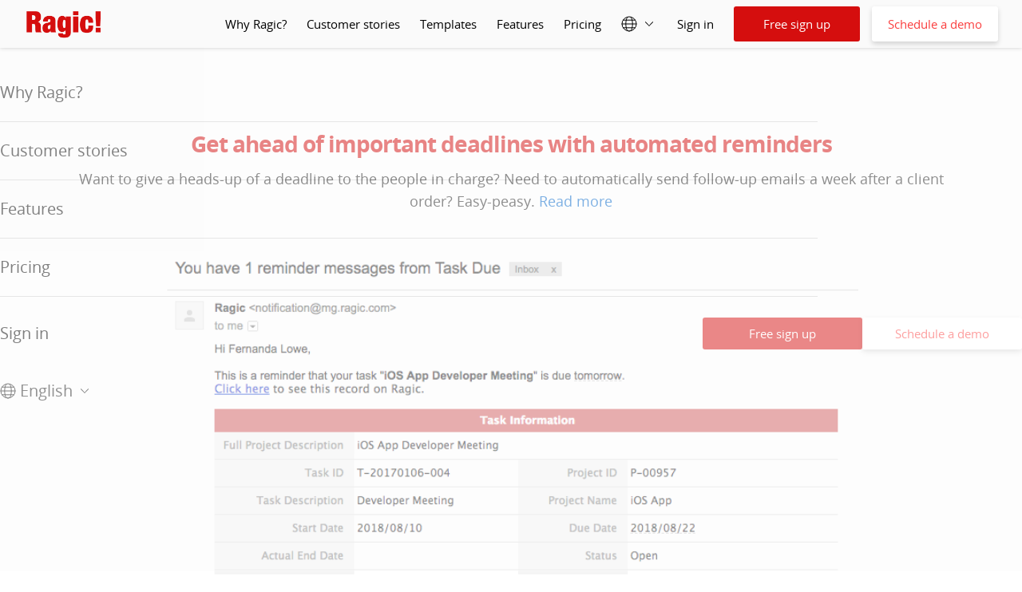

--- FILE ---
content_type: text/html;charset=utf-8
request_url: https://eu2.ragic.com/intl/en/product-reminders
body_size: 13031
content:
<!DOCTYPE HTML>
<html lang="en">
<head>
  <!-- New Google Analytics 4 -->
<!-- Google tag (gtag.js) -->
<script async src="https://www.googletagmanager.com/gtag/js?id=G-L91LYMGF8W"></script>
<script nonce="a08E0hCMz1">
  window.dataLayer = window.dataLayer || [];
  function gtag(){dataLayer.push(arguments);}
  gtag('js', new Date());

  gtag('config', 'G-L91LYMGF8W');
</script>

<title>Get ahead of important deadlines with automated reminders!</title>
<meta http-equiv="Content-Type" content="text/html; charset=UTF-8">
<meta name="robots" content="index, follow">
<meta name="generator" content="Ragic">
<meta name="description" content="Whether you’d like to remind assigned users of the task deadline or send out delivery notes to clients. Just set the intended date and recipients, and your reminders are good to go!">
<meta property="og:title" content="Get ahead of important deadlines with automated reminders!">
<meta property="og:type" content="website">
<meta property="og:site_name" content="Ragic" />
<meta property="og:description" content="Whether you’d like to remind assigned users of the task deadline or send out delivery notes to clients. Just set the intended date and recipients, and your reminders are good to go!">
<meta property="og:image" content="https://eu2.ragic.com/sims/img/webPreviewLogos/en/ragic_logo.png">
<meta property="og:url" content="https://www.ragic.com/intl/en/product-reminders">
<meta name="twitter:card" content="summary"/>
<meta name="twitter:site" content="@Ragic">
<meta name="twitter:title" content="Get ahead of important deadlines with automated reminders!">
<meta name="twitter:domain" content="www.ragic.com">
<meta name="twitter:description" content="Whether you’d like to remind assigned users of the task deadline or send out delivery notes to clients. Just set the intended date and recipients, and your reminders are good to go!">
<meta name="twitter:image" content="https://eu2.ragic.com/sims/img/webPreviewLogos/en/ragic_logo.png">
<meta name="application-name" content="Ragic">
<meta name="msapplication-TileColor" content="#f8f8f8">
<meta name="msapplication-TileImage" content="https://eu2.ragic.com/sims/img/webPreviewLogos/en/ragic_logo.png">
<link rel="canonical" href="https://www.ragic.com/intl/en/product-reminders" />
<meta name="viewport" content="width=device-width, initial-scale=1">
  <link rel="stylesheet" type="text/css" href="/sims/css/fontFamily.css"><link rel="stylesheet" href="/intl/common/fa6/css/all.min.css">
  <link rel="image_src" href="https://eu2.ragic.com/sims/img/ogimg_default.png" />
  <link rel="stylesheet" href="/sims/css/video-js.css">

  <!-- Facebook Pixel Code -->
<script nonce="a08E0hCMz1">
  !function(f,b,e,v,n,t,s)
  {if(f.fbq)return;n=f.fbq=function(){n.callMethod?
          n.callMethod.apply(n,arguments):n.queue.push(arguments)};
    if(!f._fbq)f._fbq=n;n.push=n;n.loaded=!0;n.version='2.0';
    n.queue=[];t=b.createElement(e);t.async=!0;
    t.src=v;s=b.getElementsByTagName(e)[0];
    s.parentNode.insertBefore(t,s)}(window, document,'script',
          'https://connect.facebook.net/en_US/fbevents.js');
  fbq('init', '441976032602568');
  fbq('track', 'PageView');
</script>
<noscript><img height="1" width="1" style="display:none"
               src="https://www.facebook.com/tr?id=441976032602568&ev=PageView&noscript=1"
        /></noscript>
<!-- End Facebook Pixel Code -->
<!-- Reddit Pixel -->
<script nonce="a08E0hCMz1">
    !function(w,d){if(!w.rdt){var p=w.rdt=function(){p.sendEvent?p.sendEvent.apply(p,arguments):p.callQueue.push(arguments)};p.callQueue=[];var t=d.createElement("script");t.src="https://www.redditstatic.com/ads/pixel.js",t.async=!0;var s=d.getElementsByTagName("script")[0];s.parentNode.insertBefore(t,s)}}(window,document);rdt('init','t2_5ua60mmnc', {"optOut":false,"useDecimalCurrencyValues":true,"aaid":"<AAID-HERE>","email":"<EMAIL-HERE>","externalId":"<EXTERNAL-ID-HERE>","idfa":"<IDFA-HERE>"});
    rdt('track', 'PageVisit');</script>
<!-- DO NOT MODIFY UNLESS TO REPLACE A USER IDENTIFIER -->
<!-- End Reddit Pixel --></head>
<body>
<link rel="stylesheet" href="/intl/common/indexv6.css?v=202512241836556968">
<script type="text/javascript" src="/sims/js/init.jsp?v=202512241836556968&en&componentName=template"></script>

<style nonce="a08E0hCMz1">
    .video-js { width: 300px; height: 150px; }
    .vjs-fluid:not(.vjs-audio-only-mode) { padding-top: 56.25% }
</style>
<script nonce="a08E0hCMz1">
    // Disable dynamic style injection by video.js to comply with CSP
    window.VIDEOJS_NO_DYNAMIC_STYLE = true;
</script>
<script type="text/javascript" src="/sims/js/video.min.js"></script>
<script type="text/javascript" src="/intl/common/sims_template.js?v=202512241836556968" crossorigin="anonymous"></script>
<link rel="stylesheet" type="text/css" href="/tailwindcss/output.min.css?v=202512241836556968" />
<script type="text/javascript" src="/intl/en/header/js/common-header.js"></script>
<div id="homeTop"></div>
<div id="homeNavbar" class="homeNavbar homeWhiteBoxSection homeNavbarActive">
  <img class="lozad" id="homeHeroLogo" alt="Ragic logo"
       src="/intl/common/img/logo.webp" width="100" height="39.6"
       data-target-id=""
       data-path="/intl/en/home#homeTop"/>
  <div id="homeNavbarRight" class="homeNavbarRight">
    <div id="homeNavbarLinkButtons" class="homeDisplayNone homeNavbarLinkButtons">
      <a class="homeNavbarLink" href="#"
         data-scroll-or-redirect
         data-target-id="null"
         data-path="/intl/en/about">
        Why Ragic?</a>
      <a class="homeNavbarLink" href="#"
         data-scroll-or-redirect
         data-target-id="navToCaseStudiesTarget"
         data-path="/intl/en/home#navToCaseStudiesTarget">
        Customer stories</a>
      <a class="homeNavbarLink" href="#"
         data-scroll-or-redirect
         data-target-id="navToTemplateTarget"
         data-path="/intl/en/home#navToTemplateTarget">
        Templates</a>
      <a class="homeNavbarLink" href="#"
         data-scroll-or-redirect
         data-target-id="navToFeatureTarget"
         data-path="/intl/en/home#navToFeatureTarget">
        Features</a>
      <a class="homeNavbarLink" href="#"
         data-scroll-or-redirect
         data-target-id="null"
         data-path="/intl/en/pricing">
        Pricing</a>
      </div>
    <div id="homeNavbarFunctionButtons" class="homeNavbarFunctionButtons">
      <div id="homeNavbarChangeLangSection" class="tw-relative">
        <div id="homeNavbarChangeLangButton" class="homeNavbarChangeLangButton"></div>
        <div id="homeNavbarChangeLangOptions" class="homeNavbarChangeLangOptions"></div>
      </div>
      <a class="homeNavbarLink" href="/sims/reg/login.jsp">Sign in</a>
      <div class="tw-grid tw-grid-cols-2 tw-gap-[15px]">
        <div class="homeRedBoxSection homeSignUpButton">Free sign up</div>
        <div class="homeWhiteButtonSection homeScheduleButton">Schedule a demo</div>
      </div>
    </div>
    <div id="homeHamburgerMenu" class="homeHamburgerMenu d-none">
      <svg class="homeHamburgerButton">
        <line x1="0" y1="50%" x2="100%" y2="50%" class="homeHamburgerBar homeHamburgerBarTop"/>
        <line x1="0" y1="50%" x2="100%" y2="50%" class="homeHamburgerBar homeHamburgerBarMid"/>
        <line x1="0" y1="50%" x2="100%" y2="50%" class="homeHamburgerBar homeHamburgerBarBot"/>
      </svg>
    </div>
  </div>
</div>
<select id="homeLangSelector" name="lang" title="Select Language"
        class="changeLangButton tw-hidden">
  <option value="en">English</option>        <option value="zh-TW">繁體中文</option>        <option value="zh-CN">简体中文</option>
</select>
<div id="homeBurgerExtend" class="homeBurgerExtend homeFontSizeSmall tw-overflow-auto">
  <div class="tw-mt-8 tw-mx-0 tw-mb-20"><div class="homeBurgerExtendLinks">
      <a class="homeBurgerExtendLinkStyle" href="#"
         data-scroll-or-redirect
         data-target-id="null"
         data-path="/intl/en/about">
        Why Ragic?</a>
      <a class="homeBurgerExtendLinkStyle" href="#"
         data-scroll-or-redirect
         data-target-id="navToCaseStudiesTarget"
         data-path="/intl/en/home#navToCaseStudiesTarget">
        Customer stories</a>
      <a class="homeBurgerExtendLinkStyle" href="#"
         data-scroll-or-redirect
         data-target-id="navToFeatureTarget"
         data-path="/intl/en/home#navToFeatureTarget">
        Features</a>
      <a class="homeBurgerExtendLinkStyle" href="#"
         data-scroll-or-redirect
         data-target-id="null"
         data-path="/intl/en/pricing">
        Pricing</a>
      </div>
    <div class="homeBurgerExtendRegAndLang">
      <div class="homeBurgerExtendReg">
        <a class="homeNavbarLink" href="/sims/reg/login.jsp">Sign in</a>
      </div>
      <div class="homeBurgerSignUpAndScheduleDemoButton">
        <div class="homeRedBoxSection homeSignUpButton tw-text-2xl tw-w-[160px]">
          Free sign up</div>
        <div class="homeWhiteButtonSection homeScheduleButton tw-text-2xl tw-w-[160px]">
          Schedule a demo</div>
      </div>
    </div>
    <div id="homeBurgerChangeLangSection" class="homeBurgerChangeLangSection">
      <div id="homeBurgerChangeLangButton" class="homeBurgerChangeLangButton"></div>
      <div id="homeBurgerChangeLangOptions" class="homeBurgerChangeLangOptions"></div>
    </div>
  </div>
</div>

<script nonce="a08E0hCMz1">
    const config = {
        userid: 'guest account',
        isHomePage: false
    };

    document.addEventListener("DOMContentLoaded", function () {
        const ch = commonHeader(config);
        ch.init();
    });
</script><div class="clearfix">
<div class="lblock tw-bg-[#ffffff]">
    <div class="lblockInLarge text-center tw-mx-auto tw-my-0">
        <div class="product-topTextBottImg">
            <h2 class="product-header tw-text-[#D50E0E]">Get ahead of important deadlines with automated reminders</h2>
            <p class="product-text">Want to give a heads-up of a deadline to the people in charge? Need to automatically send follow-up emails a week after a client order? Easy-peasy. <a href="https://www.ragic.com/intl/en/doc/40/reminders">Read more</a></p>
            <img src="https://www.ragic.com/sims/file.jsp?a=kb&f=image.png" alt="automated reminder" class="product-topTextBottImg-img" width="780" height="446" />
            </div>
    </div>
</div>
<div class="lblock tw-bg-[#f2f2f2]">
    <div class="lblockInLarge text-center tw-mx-auto tw-my-0">
        <div class="product-topTextBottImg">
            <h2 class="product-header tw-text-[#D50E0E]">Easily set and done</h2>
            <p class="product-text">Send notifications by merely providing the intended date and recipients.</p>
            <img src="https://www.ragic.com/sims/file.jsp?a=kb&f=_clipboard1721635961375.png" alt="Send notification" class="product-topTextBottImg-img" width="1024" height="573" />
            </div>
    </div>
</div>
<div class="lblock tw-bg-[#ffffff]">
    <div class="lblockInLarge text-center tw-mx-auto tw-my-0">
        <div class="product-topTextBottImg">
            <h2 class="product-header tw-text-[#D50E0E]">Customize your reminder content</h2>
            <p class="product-text">Customize the content to suit different workflow and needs. No need to worry about sounding like a robot when prompting people to get things done.</p>
            <img src="https://www.ragic.com/sims/file.jsp?a=kb&f=_clipboard1721636551395.png" alt="Customize reminder" class="product-topTextBottImg-img" width="1024" height="397" />
            </div>
    </div>
</div>
<div class="lblock box-sizing-border-box tw-bg-[#ffffff]">
    <div class="lblockInLarge product-flex-container flex-md-wrap">
        <div class="w-30 w-md-100">
            <h2 class="product-header">Get notified anytime, anywhere</h2>
            <p class="product-text">Choose your preferred ways of notification: emails, mobile app pop-ups, or web notifications.</p>
        </div>
        <div class="w-70 w-md-100 flex-center-center">
            <img alt="Get notified anytime, anywhere" src="https://www.ragic.com/sims/file.jsp?a=kb&f=_clipboard1721634891364.png" width="870" height="417" />
            </div>
    </div>
</div><script nonce="a08E0hCMz1">
    function slideCarousel(arrow, slideRight) {
        let currentIndex = 0;
        let carousel = arrow.parentElement;
        let slides = carousel.querySelectorAll('.slide');
        for (let i = 0; i < slides.length; i++) {
            if (slides[i].style.display !== 'none') currentIndex = i;
            slides[i].style.display = 'none';
        }
        
        if (slideRight) slides[(currentIndex + 1) % slides.length].style.display = '';
        else slides[(currentIndex - 1 + slides.length) % slides.length].style.display = '';
        
        let dots = carousel.querySelectorAll('.carouselProgressDot');
        for (let i = 0; i < dots.length; i++) {
            dots[i].classList.remove('active');
        }
        
        if (slideRight) dots[(currentIndex + 1) % dots.length].classList.add('active');
        else dots[(currentIndex - 1 + dots.length) % dots.length].classList.add('active');
    }
    function goSlide(dot, page) {
        let obj = dot;
        let slidesContainer;
        
        while ((obj = obj.parentElement)) {
            if (obj.classList.contains('slidesContainer')) {
                slidesContainer = obj;
                break;
            }
        }
        
        if (!slidesContainer) return;
        
        let slides = slidesContainer.querySelectorAll('.slide');
        for (let i = 0; i < slides.length; i++) {
            slides[i].style.display = 'none';
        }
        
        slides[page].style.display = '';
        
        let dotsContainer = dot.parentElement;
        let dots = dotsContainer.querySelectorAll('.carouselProgressDot');
        for (let i = 0; i < dots.length; i++) {
            dots[i].classList.remove('active');
        }
        
        dots[page].classList.add('active');
    }
    
    function pricingBubbleHide() {
        if (ctrl.bubble) {
            ctrl.bubble.parentNode.removeChild(ctrl.bubble);
            ctrl.bubble = null;
        }
    }

    function pricingBubble(obj, text, offsetX, offsetY) {
        var bubble = node('div');
        bubble.className = 'pricingBubble';
        bubble.onmouseleave = pricingBubbleHide;
        bubble.innerHTML = text;
        obj.appendChild(bubble);
        ctrl.bubble = bubble;
        if (!offsetX) offsetX = 3;
        if (!offsetY) offsetY = -0.9;

        //location
        ctrl.bubble.style.display = '';
        ctrl.bubble.style.top = (-1 * parseFloat(ctrl.bubble.offsetHeight)) + 'px';
        ctrl.bubble.style.left = (offsetX - 3) + 'rem';

        // location fix
        // if bubble overflow from screen
        // change display direction
        var rect = ctrl.bubble.getBoundingClientRect();
        if (rect.top < 0) {
            ctrl.bubble.style.bottom = ctrl.bubble.style.top;
            ctrl.bubble.style.top = '';
        }
        if (rect.right > window.innerWidth) {
            ctrl.bubble.style.right = ctrl.bubble.style.left;
            ctrl.bubble.style.left = '';
        }
    }
    var testimonial,offset=0;
    function moreTestimonials(){
        if(!$('testimonialDiv')) return;
        if(!testimonial){
            ajaxget('/intl/en/testimonial.json',{},function(txt){testimonial=JSON.parse(txt);},true);
        }
        let perPage=6;
        const avatarSrcArray = [
            "home_testimonials_avatar1.webp",
            "home_testimonials_avatar2.webp",
            "home_testimonials_avatar3.webp",
            "home_testimonials_avatar4.webp",
            "home_testimonials_avatar5.webp",
            "home_testimonials_avatar6.webp",
            "home_testimonials_avatar7.webp",
            "home_testimonials_avatar8.webp",
            "home_testimonials_avatar9.webp",
            "home_testimonials_avatar10.webp",
            "home_testimonials_avatar11.webp",
            "home_testimonials_avatar12.webp",
            "home_testimonials_avatar13.webp",
            "home_testimonials_avatar14.webp",
            "home_testimonials_avatar15.webp",
            "home_testimonials_avatar16.webp",
        ];
        let testimonialDiv = $("testimonialDiv");
        for(var count=0;count<perPage;count++){
            let index=offset+count;
            let jo=testimonial[index];
            if(!jo) {
                $('loadTestimonialButton').style.display='none';
                return;
            }

            testimonialDiv.innerHTML += `
            <div class="homeTestimonialDiv">
                <img loading="lazy" alt="customer testimonial" src="/intl/common/img/home/${avatarSrcArray[Math.floor(Math.random() * 16)]}" width="70" height="70"/>
                <div class="homeTestimonialContentArea homeWhiteBoxSection">
                    <div class="homeFontSizeSmaller">
                        ${jo['q']}
                    </div>
                    <div class="homeFontSizeExtraSmall homeFontColorGray">
                        ${jo['n']}
                    </div>
                </div>
            </div>
            `;
        }
        offset+=count;

    }
    

    document.onkeypress=function(e){
        if (!e) e = window.event;
        var kcode=e.keyCode;
        switch(kcode){
            case 13:
                registerSubmit();
                break;
            default:
                break;
        }
    };


    function registerSubmit(){
        var valid=true;
        if($('e').value==''){
            $('emailCheck').innerHTML='You need to enter an e-mail.';
            valid=false;
        }
        if($('u').value==''){
            $('acccheck').innerHTML='Please choose a name for your database.';
            valid=false;
        }
        if($('fn').value==''){
            $('fnCheck').innerHTML='Please enter your name.';
            valid=false;
        }
        if($('pwd').value==''){
            $('pwdCheck').innerHTML='Please enter a password.';
            valid=false;
        }
        else if($('pwd').value.length<6){
            $('pwdCheck').innerHTML='Please set a password with 8 or more characters.';
            valid=false;
        }


        if(valid){
            $('registerButton').innerHTML='...processing...';
            $('regForm').submit();
        }
        else{
            var list=document.getElementsByClassName('placeholding-input-home');
            for(var i=2;i<list.length;i++){
                list[i].style.margin='38px 0 38px 0';
            }
        }
    }

    function validateAccount(account){
        if(account && account!='') {
            ajaxget('/sims/reg/registerCheck.jsp',
                {'a':account},
                function(txt){
                    var jo=JSON.parse(txt);
                    if(jo['msg_apname']){
                        $('acccheck').innerHTML=jo['msg_apname'];
                    }
                    else{
                        $('acccheck').innerHTML='<i style="color:rgb(51, 153, 0)" class="fa fa-check"></i>';
                    }
                }
            );
        }
    }
    function validateFullname(name){
        if($('fn').value==''){}
        else{
            $('fnCheck').innerHTML='';
            $('fnPlaceHolding').style.margin=null;
        }
    }
    function _validateEmail(email){
        if(email && email!='') {
            ajaxget('/sims/reg/registerCheck.jsp',
                {'e':email},
                function(txt){
                    var jo=JSON.parse(txt);
                    if(jo['msg_email']){
                        $('emailCheck').innerHTML=jo['msg_email'];
                        $('emailPlaceHolding').style.margin='38px 0 0 0';
                    }
                    else{
                        $('emailCheck').innerHTML='';
                        $('emailPlaceHolding').style.margin=null;
                    }
                }
            );
        }
    }
    function validatePassword(){
        if($('pwd').value!='' && $('pwd').value.length<6){
            $('pwdCheck').innerHTML='Please set a password with 8 or more characters.';
            $('pwdPlaceHolding').style.margin='38px 0 0 0';
        }
        else{
            $('pwdCheck').innerHTML='';
            $('pwdPlaceHolding').style.margin=null;
        }
    }

    document.addEventListener("DOMContentLoaded", function(){
        moreTestimonials();
        initTemplateLibraryHome();
        let videos = document.querySelectorAll('video') ;
        videos.forEach(video=>{
            if (!video.hasAttribute('controls')){
                video.setAttribute('controls','true');
            }
            convertToVideojs(video, false) ;
        })
    });
</script>
<script nonce="a08E0hCMz1">
    let homeobj={'v':`Get ahead of important deadlines with automated reminders!`,'lp':true, 'lang':'en'};
    getPromise('/sims/home.jsp',homeobj).then(function(text){
    });
</script>
</div><div id="homeFooter" class="lblock tw-bg-white tw-bg-opacity-90">

  <div class="lblockInLarge homeFooter">
    <div class="homeFooterRegisterDiv !tw-mb-0">
      <h2 id="footerTitle" class="homeFontSizeLarge" >
        Start Ragic for free</h2>
      <div class="footerRegisterButtonDiv homeFooterDivBlock tw-mr-0">
        <button class="registerButtonTemplate createAccountButton signUpButton">Create account</button>
        <div id="googleOAuth" class="clearfix googleopenid registerButtonTemplate tw-flex tw-justify-center tw-bg-white tw-py-[13px] tw-px-[20px] !tw-mt-8 !tw-mx-0 !tw-mb-0 tw-w-[220px] tw-border-solid tw-rounded-[5px] tw-border-[0.5px] tw-border-[#ccc]">
          <svg class="tw-float-left tw-mt-[2px]" width="18" height="18"><path d="M17.64,9.20454545 C17.64,8.56636364 17.5827273,7.95272727 17.4763636,7.36363636 L9,7.36363636 L9,10.845 L13.8436364,10.845 C13.635,11.97 13.0009091,12.9231818 12.0477273,13.5613636 L12.0477273,15.8195455 L14.9563636,15.8195455 C16.6581818,14.2527273 17.64,11.9454545 17.64,9.20454545 L17.64,9.20454545 Z" fill="#4285F4"></path><path d="M9,18 C11.43,18 13.4672727,17.1940909 14.9563636,15.8195455 L12.0477273,13.5613636 C11.2418182,14.1013636 10.2109091,14.4204545 9,14.4204545 C6.65590909,14.4204545 4.67181818,12.8372727 3.96409091,10.71 L0.957272727,10.71 L0.957272727,13.0418182 C2.43818182,15.9831818 5.48181818,18 9,18 L9,18 Z" fill="#34A853"></path><path d="M3.96409091,10.71 C3.78409091,10.17 3.68181818,9.59318182 3.68181818,9 C3.68181818,8.40681818 3.78409091,7.83 3.96409091,7.29 L3.96409091,4.95818182 L0.957272727,4.95818182 C0.347727273,6.17318182 0,7.54772727 0,9 C0,10.4522727 0.347727273,11.8268182 0.957272727,13.0418182 L3.96409091,10.71 L3.96409091,10.71 Z" fill="#FBBC05"></path><path d="M9,3.57954545 C10.3213636,3.57954545 11.5077273,4.03363636 12.4404545,4.92545455 L15.0218182,2.34409091 C13.4631818,0.891818182 11.4259091,0 9,0 C5.48181818,0 2.43818182,2.01681818 0.957272727,4.95818182 L3.96409091,7.29 C4.67181818,5.16272727 6.65590909,3.57954545 9,3.57954545 L9,3.57954545 Z" fill="#EA4335"></path></svg>
          <div class="tw-float-left !tw-ml-[10px] !tw-my-0 !tw-mr-0 tw-text-[#888] tw-text-[14px] tw-clear-none">Sign up with Google</div>
        </div>
      </div><br>
      <div id="footerBasicInfoInRegisterDiv" class="hide !tw-m-0">
        Ragic, Inc.<br>
        <a href="tel:+18886668037">1-888-666-8037</a><br>
        <a href="mailto:info@ragic.com">info@ragic.com</a><br>
          </div>
    </div>

    <div class="homeFooterURLDiv !tw-mb-0">
      <div>
        <div class="homeFooterDivBlock">
          Product<br>
          <a href="/intl/en/pricing">Pricing</a><br>
          <a href="/intl/en/doc/123/on-premises-installation">On-Premise</a><br>
          <a href="/intl/en/product-cloud-security">Security</a><br>
          <a href="/intl/en/product">Ragic Features</a><br>
          <a href="/intl/en/compare">Compare</a><br>
          </div><br>
        <div class="homeFooterDivBlock !tw-mb-0">
          Resources<br>
          <a href="/intl/en/course">Learning Center</a><br>
          <a href="/intl/en/webinar">Webinars</a><br>
          <a href="/intl/en/blog/majorType/Case-Studies">Case Studies</a><br>
          <a href="/intl/en/product-intro-partners">Partner Program</a><br>
          <a href="/intl/en/product-education">Educator Program</a><br>
          <a href="/intl/en/doc-kb">FAQ</a><br>
          <a href="/intl/en/erp-glossary">ERP Basics</a><br>
          </div>
      </div>
      <div class="homeFooterUseCases">
        Use Cases<br>
        <a href="/intl/en/course/use-cases/sales">Sales</a><br>
        <a href="/intl/en/course/use-cases/inventory">Inventory</a><br>
        <a href="/intl/en/course/use-cases/purchasing">Purchasing</a><br>
        <a href="/intl/en/course/use-cases/production">Production</a><br>
        <a href="/intl/en/course/use-cases/barcode">Barcode</a><br>
        <a href="/intl/en/course/use-cases/human-resource">Human Resource</a><br>
        <a href="/intl/en/course/use-cases/project-management">Project Management</a><br>
        <a href="/intl/en/course/use-cases/marketing">Marketing</a><br>
        <a href="/intl/en/course/use-cases/finance-&-accounting">Finance & Accounting</a><br>
        <a href="/intl/en/course/use-cases/support">Support</a><br>
        <a href="/intl/en/course/use-cases/administration">Administration</a><br>
        <a href="/intl/en/course/use-cases/mis">MIS</a><br>
        <a href="/intl/en/course/use-cases/r&d">R&D</a><br>
      </div>
      <div class="homeFooterAboutUs">
        About Us<br>
        <a href="/intl/en/blog/276/get-to-know-ragic-essential-FAQ">Ragic Quick Guide</a><br>
        <a href="/intl/en/about">Why We Created Ragic</a><br>
        <a href="/intl/en/blog" target="_blank">Blog</a><br>
        <a href="https://community.ragic.com/">Community</a><br>
        <a href="/intl/en/whats-new">What's New?</a><br>
        <a href="mailto:info@ragic.com">Contact Us</a><br>

        <div id="homeFooterSocialMedia" class="homeFooterDivBlock !tw-mt-8 tw-flex tw-items-center">
          <span><a class="svgLink" href="https://www.facebook.com/ragicdb" target="_blank">
          <svg xmlns="http://www.w3.org/2000/svg" width="23" height="23" viewBox="0 0 512 512">
            <title id="facebook-icon">Facebook</title>
            <path d="M504 256C504 119 393 8 256 8S8 119 8 256c0 123.78 90.69 226.38 209.25 245V327.69h-63V256h63v-54.64c0-62.15 37-96.48 93.67-96.48 27.14 0 55.52 4.84 55.52 4.84v61h-31.28c-30.8 0-40.41 19.12-40.41 38.73V256h68.78l-11 71.69h-57.78V501C413.31 482.38 504 379.78 504 256z"/>
          </svg>
        </a></span>
          <span><a class="svgLink tw-h-[46px]" href="https://www.instagram.com/ragic" target="_blank" rel="noopener noreferrer nofollow">
           <svg xmlns="http://www.w3.org/2000/svg" width="21" height="21" viewBox="0 0 448 512">
             <title id="instagram-icon">Instagram</title>
             <path d="M224.1 141c-63.6 0-114.9 51.3-114.9 114.9s51.3 114.9 114.9 114.9S339 319.5 339 255.9 287.7 141 224.1 141zm0 189.6c-41.1 0-74.7-33.5-74.7-74.7s33.5-74.7 74.7-74.7 74.7 33.5 74.7 74.7-33.6 74.7-74.7 74.7zm146.4-194.3c0 14.9-12 26.8-26.8 26.8-14.9 0-26.8-12-26.8-26.8s12-26.8 26.8-26.8 26.8 12 26.8 26.8zm76.1 27.2c-1.7-35.9-9.9-67.7-36.2-93.9-26.2-26.2-58-34.4-93.9-36.2-37-2.1-147.9-2.1-184.9 0-35.8 1.7-67.6 9.9-93.9 36.1s-34.4 58-36.2 93.9c-2.1 37-2.1 147.9 0 184.9 1.7 35.9 9.9 67.7 36.2 93.9s58 34.4 93.9 36.2c37 2.1 147.9 2.1 184.9 0 35.9-1.7 67.7-9.9 93.9-36.2 26.2-26.2 34.4-58 36.2-93.9 2.1-37 2.1-147.8 0-184.8zM398.8 388c-7.8 19.6-22.9 34.7-42.6 42.6-29.5 11.7-99.5 9-132.1 9s-102.7 2.6-132.1-9c-19.6-7.8-34.7-22.9-42.6-42.6-11.7-29.5-9-99.5-9-132.1s-2.6-102.7 9-132.1c7.8-19.6 22.9-34.7 42.6-42.6 29.5-11.7 99.5-9 132.1-9s102.7-2.6 132.1 9c19.6 7.8 34.7 22.9 42.6 42.6 11.7 29.5 9 99.5 9 132.1s2.7 102.7-9 132.1z"/>
           </svg>
        </a></span>
          <span><a class="svgLink" href="https://www.youtube.com/user/ragicvideo" target="_blank">
          <svg xmlns="http://www.w3.org/2000/svg" width="24" height="17" viewBox="0 0 576 512">
            <title id="youtube-icon">YouTube</title>
            <path d="M549.655 124.083c-6.281-23.65-24.787-42.276-48.284-48.597C458.781 64 288 64 288 64S117.22 64 74.629 75.486c-23.497 6.322-42.003 24.947-48.284 48.597-11.412 42.867-11.412 132.305-11.412 132.305s0 89.438 11.412 132.305c6.281 23.65 24.787 41.5 48.284 47.821C117.22 448 288 448 288 448s170.78 0 213.371-11.486c23.497-6.321 42.003-24.171 48.284-47.821 11.412-42.867 11.412-132.305 11.412-132.305s0-89.438-11.412-132.305zm-317.51 213.508V175.185l142.739 81.205-142.739 81.201z"/>
          </svg>
        </a></span>
          <span><a class="svgLink" href="https://twitter.com/ragic" target="_blank">
          <svg xmlns="http://www.w3.org/2000/svg" width="20" height="20" viewBox="0 0 448 512">
            <title id="twitter-icon">Twitter</title>
            <path d="M64 32C28.7 32 0 60.7 0 96V416c0 35.3 28.7 64 64 64H384c35.3 0 64-28.7 64-64V96c0-35.3-28.7-64-64-64H64zm297.1 84L257.3 234.6 379.4 396H283.8L209 298.1 123.3 396H75.8l111-126.9L69.7 116h98l67.7 89.5L313.6 116h47.5zM323.3 367.6L153.4 142.9H125.1L296.9 367.6h26.3z"/>
          </svg>
        </a></span>
        <span><a class="svgLink" href="https://www.linkedin.com/company/ragic" target="_blank">
          <svg xmlns="http://www.w3.org/2000/svg" width="21" height="21" viewBox="0 0 448 512">
            <title id="linkedin-icon">LinkedIn</title>
            <path d="M416 32H31.9C14.3 32 0 46.5 0 64.3v383.4C0 465.5 14.3 480 31.9 480H416c17.6 0 32-14.5 32-32.3V64.3c0-17.8-14.4-32.3-32-32.3zM135.4 416H69V202.2h66.5V416zm-33.2-243c-21.3 0-38.5-17.3-38.5-38.5S80.9 96 102.2 96c21.2 0 38.5 17.3 38.5 38.5 0 21.3-17.2 38.5-38.5 38.5zm282.1 243h-66.4V312c0-24.8-.5-56.7-34.5-56.7-34.6 0-39.9 27-39.9 54.9V416h-66.4V202.2h63.7v29.2h.9c8.9-16.8 30.6-34.5 62.9-34.5 67.2 0 79.7 44.3 79.7 101.9V416z"/>
        </svg>
        </a></span>
        </div>
        <br>
        <div class="!tw-mb-0">
          <a href="https://itunes.apple.com/us/app/ragic/id975113762?mt=8&amp;uo=6&amp;at=&amp;ct=" target="itunes_store">
            <img loading="lazy" class="tw-w-[125px] tw-mb-[6px]"  alt="Download on the App Store" src="https://www.ragic.com/intl/common/img/home/en_iOS_172x60.png?1" width="172" height="60">
          </a><br>
          <a href="https://play.google.com/store/apps/details?id=com.ragic.ragicclouddb">
            <img loading="lazy" class="tw-w-[125px]" alt="Get it on Google Play" src="https://www.ragic.com/intl/common/img/home/en_Android_172x60.png?1" width="172" height="60">
          </a>
        </div>
        <div id="footerBasicInfoInURLDiv" class="hide !tw-mt-10 !mx-0 !mb-0">
          Ragic, Inc.<br>
          <a href="tel:+18886668037">1-888-666-8037</a><br>
            </div>
      </div>
    </div>
  </div>
  <div class="lblock homeFooterAdditionalInfo">
    <a href="/sims/reg/tos.html" rel="nofollow" target=_blank>Terms of Service</a> | <a href="/sims/reg/privacy.html" rel="nofollow" target=_blank>Privacy Policy</a></div>
</div>
<div id="homeDrop">

  <div id="profileDrop" class="!tw-hidden">

    <ul>
      <li><h3>PERSONAL</h3></li>
      <li><a id="changePwd" href="javascript:void(0);">Change Password</a></li>
      <li>Language: <select id="changeLanguage" name="lang" title="Select Language" class="!tw-text-[10px] !tw-my-0 !tw-mr-[20px] !tw-ml-[10px]">
        <option value="en">English</option>        <option value="zh-TW">繁體中文</option>        <option value="zh-CN">简体中文</option>        <option value="ja">日本語</option>        <option value="es">Español</option>        <option value="fr">Français</option></select></li>
      <li><a href="/sims/reg/logout.jsp">Sign Out</a></li>
    </ul>


    </div>

  <div id="learnDrop" class="!tw-hidden">
    <ul>
      <li><h3>RESOURCES</h3></li>
      <li><a href='https://www.ragic.com/intl/en/doc' rel="nofollow">User Guide</a></li>
      <li><a id="ragic-intro-slides" href='javascript:void(0);' rel="nofollow">Ragic Intro Slides</a></li>
      <li><a href='https://www.ragic.com/intl/en/doc-api' rel="nofollow">Developer API</a></li>
      <li><a href='https://www.ragic.com/intl/en/doc-kb/71/Glossary' rel="nofollow">Glossary</a></li>
      <li id="whats-new"><a href='javascript:void(0);'>What's New?</a>
        <span id="whatsnewBubble" class="tw-bg-[#dd0000] tw-text-[#fff] tw-px-[5px] tw-pt-[1px] tw-pb-[2px] tw-rounded-[5px] tw-text-[12px]">1</span>
        </li>
    </ul>
    <ul>
      <li><h3>IMPORTANT CONCEPTS</h3></li>
      <li><a id="getting-started" href='javascript:void(0);' rel="nofollow">How to get started?</a></li>
      <li><a target="_blank" href='https://www.ragic.com/intl/en/doc/2/Listing-page-and-Form-pages' rel="nofollow">Listing & Form</a></li>
      <li><a target="_blank" href='https://www.ragic.com/intl/en/doc/7/Creating-subtables' rel="nofollow">Subtables</a></li>
      <li><a target="_blank" href='https://www.ragic.com/intl/en/doc/18/Formulas' rel="nofollow">Formulas</a></li>
      <li><a target="_blank" href='https://www.ragic.com/intl/en/doc/31/Link-&-load' rel="nofollow">Link & Load</a></li>
      <li><a target="_blank" href='https://www.ragic.com/intl/en/doc/32/Multiple-versions' rel="nofollow">Multiple Versions</a></li>
      <li><a target="_blank" href='https://www.ragic.com/intl/en/doc/44/Mass-editing' rel="nofollow">Mass Editing</a></li>
      <li><a target="_blank" href='https://www.ragic.com/intl/en/doc-kb' rel="nofollow">FAQ</a></li>
    </ul>
  </div>


  <div id="notifyDrop" class="!tw-hidden tw-min-w-[300px] tw-max-w-[500px] tw-max-h-[800px]">
    <ul id="notifyDropContent" class="tw-w-full tw-m-0">
    </ul>
  </div>

</div>

<script nonce="a08E0hCMz1">
  document.getElementById("profileDrop").addEventListener("click", event => { ctrl.dropWin = true; });
  document.getElementById("profileDrop").addEventListener("mouseover", event => mDropWin($('profileNav',event.target)));
  document.getElementById("profileDrop").addEventListener("mouseover", event => mDropWin($('profileNav',event.target,true)));

  document.getElementById("changePwd").addEventListener("click", event => {
    floatWin(function(){
      return '/sims/reg/changePwd.jsp';
    },null,'Change Password',true);
  });

  document.getElementById("changeLanguage").addEventListener("mouseout", event => cancelEventBubble(event));
  document.getElementById("changeLanguage").addEventListener("change", event => changeLang(event.target, "guest account"));

  document.getElementById("learnDrop").addEventListener("click", event => { ctrl.dropWin = true; });
  document.getElementById("learnDrop").addEventListener("mouseover", event => mDropWin($('learnNav',event.target)));
  document.getElementById("learnDrop").addEventListener("mouseover", event => mDropWin($('learnNav',event.target,true)));

  document.getElementById("ragic-intro-slides").addEventListener("click", event => loadSlide('129968629'));
  document.getElementById("whats-new").addEventListener("click", event => showMsg('/sims/news.jsp',350,true,true));
  document.getElementById("getting-started").addEventListener("click", event => docWinMsg('default'));
</script><div class="backToTopButton" id="fixedBackToTop">
  <i class="fa fa-chevron-up tw-text-[2rem]"></i>
</div>

<script nonce="a08E0hCMz1">
  
  function ifDeviceNarrow() {
    return document.body.clientWidth < 1281;
  }
  let beforeScroll = 0;
  document.addEventListener('scroll',function(){
    var scrollTop=window.pageYOffset || document.documentElement.scrollTop || document.body.scrollTop || 0;
    beforeScroll = convertBackToTopButton(beforeScroll, $('fixedBackToTop')) ;
    if(scrollTop>200){
      showCTA();
      if(!ifDeviceNarrow() && window['hideSignUp']) window['hideSignUp']();
    }
    else{
      hideCTA();
      if(!ifDeviceNarrow() && window['showSignUp']) window['showSignUp']();
    }
  },{passive: true});

  function showCTA(){
    if($('rbcollapse')) $('rbcollapse').style.display='';
  }
  function hideCTA(){
    //[BugId:08744] added if check for null
    if($('rbcollapse')) $('rbcollapse').style.display='none';
  }
  var na = navigator, ua = na.userAgent;
  var docbody=document.documentElement
  var ifSafari=/Safari/.test(ua) && /Apple Computer/.test(na.vendor);
  if(ifSafari) docbody=document.body;
  function animateScrollTo(pos){
    var diff=Math.abs(docbody.scrollTop-pos);
    var speed=Math.max(50,diff/10);
    if(docbody.scrollTop-speed>pos){
      docbody.scrollTop-=speed;
      setTimeout('animateScrollTo('+pos+')',10);
    }
    else if(docbody.scrollTop+speed<pos){
      docbody.scrollTop+=speed;
      setTimeout('animateScrollTo('+pos+')',10);
    }
  }
  function scrollToTop(){
    window.scrollTo({
      top: 0,
      behavior: 'smooth'
    });
  }
</script>

<script nonce="a08E0hCMz1">

  if(location.hash=='#autologout'){
    floatWin(null,'Your user account has logged in on another browser, and this session will be logged out.');
  }
  var selectedlang='en';
  //set lang
  var langs=document.getElementsByName('lang'),_i,_j;
  for(_i=0;_i<langs.length;_i++) {
    if(!langs[_i].options) continue;
    for(_j=0;_j<langs[_i].options.length;_j++){
      if(langs[_i].options[_j].value==selectedlang) langs[_i].options[_j].selected=true;
    }
  }
  window['langv5']='en';

  window.addEventListener('DOMContentLoaded', function(params) {
    const accordions = document.querySelectorAll('.accordion');
    accordions.forEach(function (accordion) {
      const header = accordion.querySelector('.accordion-header');
      const collapse = accordion.querySelector('.accordion-collapse');
      header.addEventListener('click', function () {
        this.classList.toggle('active');
        if (collapse.style.maxHeight) {
          collapse.style.maxHeight = null;
        } else {
          collapse.style.maxHeight = collapse.scrollHeight + 'px';
        }
        collapse.classList.toggle('active');
      });
    });

    const annotations = document.querySelectorAll('.annotation');
    annotations.forEach(function (annotation) {
      const text = annotation.querySelector('.annotation-text');
      const collapse = annotation.querySelector('.annotation-collapse');
      const content = annotation.querySelector('.annotation-content');
      text.addEventListener('click', function () {
        this.classList.toggle('active');
        collapse.classList.toggle('active');
        content.classList.toggle('active');

        if (collapse.style.maxHeight) {
          collapse.style.maxHeight = null;
        } else {
          collapse.style.maxHeight = collapse.scrollHeight + 'px';
        }
      });
    });

    
  });
  
  setupDocHeaderEvents();
  </script>
<script nonce="a08E0hCMz1">
  var homeFooter = document.querySelector('.homeFooter');
  var urlDiv = document.querySelector('.homeFooterURLDiv');
  var registerDiv = document.querySelector('.homeFooterRegisterDiv');
  var useCasesDiv = document.querySelector('.homeFooterUseCases');
  var footerRegisterButtonDiv = document.querySelector('.footerRegisterButtonDiv');
  var footerTitle = document.querySelector('#footerTitle');
  var footerBasicInfoInRegisterDiv = document.querySelector('#footerBasicInfoInRegisterDiv');
  var footerBasicInfoInURLDiv = document.querySelector('#footerBasicInfoInURLDiv');
  var aboutUsDiv = document.querySelector('.homeFooterAboutUs');
  var socialMediaDiv = document.querySelector('#homeFooterSocialMedia');

  
    var styleElement = document.createElement('style');
    styleElement.nonce = 'a08E0hCMz1';
    styleElement.textContent = '@media (max-width:800px) { .homeFooter>.homeFooterURLDiv{width:' + footerRegisterButtonDiv.offsetWidth / 10 + 'rem} }';
    document.head.appendChild(styleElement);

  function checkIfFooterContentChangeLine() {
    // aboutUs change line
    if (aboutUsDiv.getBoundingClientRect().top > urlDiv.getBoundingClientRect().top) {
      socialMediaDiv.style.marginBottom = '2.5rem';
    } else {
      socialMediaDiv.style.marginBottom = '5rem';
    }

    // urlDiv change line
    if (urlDiv.getBoundingClientRect().top >= registerDiv.getBoundingClientRect().bottom) {
      homeFooter.classList.add('homeFooterDisplayGrid');
      registerDiv.classList.add('withoutMarginRight');
      useCasesDiv.classList.add('withoutMarginRight');
      registerDiv.classList.add('mobileHomeRegister');
      footerTitle.innerHTML = "Start Ragic for free";
      footerBasicInfoInRegisterDiv.classList.add('hide');
      footerBasicInfoInURLDiv.classList.remove('hide');
    } else {
      homeFooter.classList.remove('homeFooterDisplayGrid');
      registerDiv.classList.remove('withoutMarginRight');
      useCasesDiv.classList.remove('withoutMarginRight');
      registerDiv.classList.remove('mobileHomeRegister');
      footerTitle.innerHTML = "Start Ragic for free";
      footerBasicInfoInURLDiv.classList.add('hide');
      footerBasicInfoInRegisterDiv.classList.remove('hide');
    }
  }

  window.addEventListener('resize', function () {
    checkIfFooterContentChangeLine();
  });
  checkIfFooterContentChangeLine();
  

  for (let el of document.getElementsByClassName("signUpButton")) {
    el.addEventListener("click", event => doSignUp());
  }

  for (let el of document.getElementsByClassName("changeLangButton")) {
    el.addEventListener("change", event => changeHomeLang(event.target, "guest account"));
  }
  
  document.getElementById("showDocLinknavIcon")?.addEventListener("click", event => showDocLinkNav());
  document.getElementById("showDocSidenavIcon")?.addEventListener("click", event => showDocSideNav(true));
  document.getElementById("hideDocSidenavIcon")?.addEventListener("click", event => hideDocSideNav());

  let kbsearchbox = document.getElementById("kbsearchbox");
  if(kbsearchbox){
    kbsearchbox.addEventListener("focus", event => kbfocus(event.target));
    kbsearchbox.addEventListener("blur", event => kbblur());
    kbsearchbox.addEventListener("keyup", event => searchKeyup(event));
  }

  document.getElementById("kbButton")?.addEventListener("click", event => kbbutton());

  document.getElementById("kbsearch-searchAll")?.addEventListener("change", event => toggleDocSearchAll(event.target));

  document.getElementById("googleOAuth")?.addEventListener("click", event => {
    location.href='https://accounts.google.com/o/oauth2/auth?response_type=code&client_id=135474885933-kekj6o1uelgid10si6mhak2aq1185pnh.apps.googleusercontent.com&redirect_uri=https%3A%2F%2Feu2.ragic.com/google/oauth2.jsp?from=google&scope=https%3A%2F%2Fwww.googleapis.com%2Fauth%2Fuserinfo.email https%3A%2F%2Fwww.googleapis.com%2Fauth%2Fuserinfo.profile';
  });

  for (let el of document.getElementsByClassName("close")) {
    el.addEventListener("click", event => floatWinClose());
  }

  document.getElementById("floatingWinOK")?.addEventListener("click", event => floatWinClose());

  document.getElementById("fixedBackToTop")?.addEventListener("click", event => scrollToTop());

  function doSignUp(){
      let appId = "";
      location.href='https://www.ragic.com/intl/en/register' + (appId?"?appId=" + appId:"");
  }

  function scheduleADemo(){
      location.href = 'https://www.ragic.com/intl/en/register?demoSchedule';
  }
</script>

<style nonce="a08E0hCMz1">
    #crisp-toggle {
        bottom:3rem;
        right:24px;
        width:58px;
        height:58px;
    }
    @media screen and (max-width:479px), (max-height: 599px) {
        #crisp-toggle {
            width:52px;
            height:52px;
            right: 14px;
            bottom: 2rem;
        }
    }
</style>
<button
        id="crisp-toggle"
        class="tw-fixed tw-hidden tw-p-[15px]
        tw-items-center tw-justify-center tw-rounded-full tw-bg-red-600 tw-text-white
        tw-cursor-pointer tw-transition-all tw-duration-200 tw-ease-in-out
        focus:tw-outline-none tw-border-0 "
        aria-label="Chat"
>
    <svg id="crisp-message-icon" fill="white" xmlns="http://www.w3.org/2000/svg" viewBox="0 0 60 60" class="tw-w-full tw-h-full -tw-rotate-6 tw-pt-1">
        <path d="M54,2.5H6c-3.252,0-6,2.748-6,6v33c0,3.252,2.748,6,6,6h14.555l8.702,9.669C29.446,57.38,29.716,57.5,30,57.5 s0.554-0.12,0.743-0.331l8.702-9.669H54c3.252,0,6-2.748,6-6v-33C60,5.248,57.252,2.5,54,2.5z"></path>
    </svg>
    <svg id="crisp-close-icon" viewBox="0 0 100 100" xmlns="http://www.w3.org/2000/svg" class="tw-hidden">
        <line x1="20" y1="20" x2="80" y2="80" stroke="white" stroke-width="10" stroke-linecap="round"></line>
        <line x1="80" y1="20" x2="20" y2="80" stroke="white" stroke-width="10" stroke-linecap="round"></line>
    </svg>
</button>

<button
        id="crisp-close-button"
        class="tw-fixed tw-top-3 tw-right-3 tw-z-[251] tw-hidden sm:tw-hidden tw-bg-transparent
        tw-text-white tw-rounded-lg tw-w-10 tw-h-10 tw-items-center
        tw-justify-center hover:tw-bg-black/30 tw-border-0 hover:tw-cursor-pointer"
>
    <span class="tw-text-4xl tw-text-white">&times;</span>
</button>

<script nonce="a08E0hCMz1">
    window.addEventListener("load", () => {
        let url = "/intl/common/crispChatBoxInfo.jsp";

        if (ctrl && ctrl.crispAp) {
            url += "?a=" + ctrl.crispAp;
            url += "&accMode=true";
        }

        const crispWidget = document.createElement("iframe");
        const crispToggle = document.querySelector("#crisp-toggle");
        const crispMessageIcon = document.querySelector("#crisp-message-icon");
        const crispCloseIcon = document.querySelector("#crisp-close-icon");

        const widgetClasses = [
            "tw-fixed", "tw-opacity-0", "tw-pointer-events-none", "-tw-bottom-4",
            "sm:tw-right-8", "sm:tw-bottom-36",
            "sm:tw-left-auto", "tw-border-0", "sm:tw-rounded-2xl", "tw-shadow-xl",
            "tw-z-[250]", "sm:tw-w-[380px]", "sm:tw-h-3/4", "2xl:tw-h-3/5",
            "tw-duration-300", "tw-transition-all", "tw-mt-20",
            "tw-touch-none", "tw-select-none", "tw-scale-95"
        ];

        crispWidget.classList.add(...widgetClasses);
        crispWidget.src = url;
        crispToggle.parentNode.insertBefore(crispWidget, crispToggle);

        const openClasses = ["tw-opacity-100", "tw-pointer-events-auto", "tw-bottom-0", "sm:tw-bottom-40", "tw-scale-100", "tw-touch-auto", "tw-w-full", "tw-h-full", "tw-left-0"];
        const closeClasses = ["tw-opacity-0", "tw-pointer-events-none", "-tw-bottom-4", "sm:tw-bottom-36", "tw-scale-95", "tw-touch-none"];

        crispToggle.addEventListener("click", () => {
            crispWidget.contentWindow.$crisp.push(["do", "chat:toggle"]);
        });

        window.addEventListener("message", processMessage);

        function processMessage (e) {
            switch (e.data) {
                case 'crispLoaded':
                    crispInit();
                    break;
                case 'openCrisp':
                    openChat();
                    break;
                case 'closeCrisp':
                    closeChat();
                    break;
            }
        }

        function crispInit() {
            crispToggle.classList.remove("tw-hidden");
            crispToggle.classList.add("tw-inline-flex");
        }

        function openChat() {
            crispWidget.classList.remove(...closeClasses);
            crispWidget.classList.add(...openClasses);
            crispMessageIcon.classList.add("tw-hidden");
            crispCloseIcon.classList.remove("tw-hidden");
        }

        function closeChat() {
            crispWidget.classList.remove(...openClasses);
            crispWidget.classList.add(...closeClasses);
            crispMessageIcon.classList.remove("tw-hidden");
            crispCloseIcon.classList.add("tw-hidden");
        }
    }, { once: true });
</script></body>
</html>


--- FILE ---
content_type: text/html;charset=utf-8
request_url: https://eu2.ragic.com/intl/common/crispChatBoxInfo.jsp
body_size: 1096
content:
<script nonce="wVZPMlXygs">
    window.CRISP_RUNTIME_CONFIG = {
        lock_full_view: true,
        cross_origin_cookies : true
    };

    (function () {
        let nativeButtonHide = false;
        const {apname, email, name, webSiteId, pageId, messages} = JSON.parse(`{"webSiteId":"3ba657a1-a176-4f82-919a-4c648f46a992","pageId":"56641047016"}`);

        if(!webSiteId) return;

        window.$crisp=[];
        window.CRISP_WEBSITE_ID = webSiteId;

        const script=document.createElement("script");
        script.src="https://client.crisp.chat/l.js";
        script.async=1;
        document.getElementsByTagName("head")[0].appendChild(script);

        // set value
        if(email && apname) {
            $crisp.push(["set", "user:email", email]);
            $crisp.push(["set", "user:nickname", [name]]);
            $crisp.push(["set", "user:company", [apname]]);
        }

        $crisp.push(["on", "session:loaded", function(){
            hideNativeButton(); // 載入過的話，按鈕會在 session load 執行之前載入完畢。(由於不會觸發 chat initiated，因此要在這邊執行)
            window.parent.postMessage("crispLoaded", "*");
            const messengerBtn = document.querySelector('a[data-channel=messenger]');
            if(messengerBtn) messengerBtn.href = "https://m.me/"+pageId; // #12928

            if(messages) {
                for (let key in messages) {
                    $crisp.push(["do", "message:show", ["text", messages[key]]]);
                }
            }
        }]);

        // 該 session 第一次載入 chat 時觸發
        $crisp.push(["on", "chat:initiated", hideNativeButton]); // 按鈕在 session load 執行後才載入，所以在 chat initiated 時隱藏

        $crisp.push(["on", "chat:opened", function () {
            window.parent.postMessage("openCrisp", "*");
        }]);

        $crisp.push(["on", "chat:closed", function () {
            window.parent.postMessage("closeCrisp", "*");
        }]);

        // 隱藏原生的 trigger 按鈕
        function hideNativeButton () {
            if (nativeButtonHide) return;
            const nativeButton = document.querySelector('a[data-visible][role="button"]');
            if(!nativeButton) return;

            nativeButton.style.setProperty('display', 'none', 'important');
            nativeButtonHide = true;
        }
    })()
</script>


--- FILE ---
content_type: text/css
request_url: https://eu2.ragic.com/sims/css/fontFamily.css
body_size: 689
content:
/* 繼承自 body 的樣式優先度 比 瀏覽器預設(user agent style) 低，所以多加下面這段 */
* {
    font-family: inherit;
}

body, .defaultBBcodeFont {
    font-family: "Open Sans", "Noto Sans TC", "Noto Sans CJK TC", "Noto Sans SC", "Noto Sans CJK SC", "Noto Sans JP", "Noto Sans CJK JP", "Noto Sans KR", "Noto Sans CJK KR", "Noto Sans Thai", "Lucida Grande", Tahoma, arial, sans-serif;
}

html[lang='zh-CN'] body, html[lang='zh-CN'] body .defaultBBcodeFont {
    font-family: "Open Sans", "Noto Sans SC", "Noto Sans CJK SC", "Noto Sans TC", "Noto Sans CJK TC", "Noto Sans JP", "Noto Sans CJK JP", "Noto Sans KR", "Noto Sans CJK KR", "Noto Sans Thai", "Lucida Grande", Tahoma, arial, sans-serif;
}

@font-face {
    font-family:'Open Sans';
    src: url('/sims/css/opensans/OpenSans-Light.eot');                                    /* IE Compat Modes */
    src: local('Open Sans Light'), local('OpenSans-Light'),
    url('/sims/css/opensans/OpenSans-Light.eot?#iefix') format('embedded-opentype'), /* IE */
    url('/sims/css/opensans/OpenSans-Light.woff') format('woff'),                    /* Modern Browsers */
    url('/sims/css/opensans/OpenSans-Light.ttf')  format('truetype');                /* Safari, Android, iOS */
    font-style: normal;
    font-weight: 300;
    font-display: swap;
}
@font-face {
    font-family:'Open Sans';
    src: url('/sims/css/opensans/OpenSans-Regular.eot');                                    /* IE Compat Modes */
    src: local('Open Sans Regular'), local('OpenSans-Regular'),
    url('/sims/css/opensans/OpenSans-Regular.eot?#iefix') format('embedded-opentype'), /* IE */
    url('/sims/css/opensans/OpenSans-Regular.woff') format('woff'),                    /* Modern Browsers */
    url('/sims/css/opensans/OpenSans-Regular.ttf')  format('truetype');                /* Safari, Android, iOS */
    font-style: normal;
    font-weight: 400;
    font-display: swap;
}
@font-face {
    font-family:'Open Sans';
    src: url('/sims/css/opensans/OpenSans-Semibold.eot');
    src: local('Open Sans Semibold'), local('OpenSans-Semibold'),
    url('/sims/css/opensans/OpenSans-Semibold.eot?#iefix') format('embedded-opentype'),
    url('/sims/css/opensans/OpenSans-Semibold.woff') format('woff'),
    url('/sims/css/opensans/OpenSans-Semibold.ttf')  format('truetype');
    font-style: normal;
    font-weight: 600;
    font-display: swap;
}
@font-face {
    font-family:'Open Sans';
    src: url('/sims/css/opensans/OpenSans-Bold.eot');
    src: local('Open Sans Bold'), local('OpenSans-Bold'),
    url('/sims/css/opensans/OpenSans-Bold.eot?#iefix') format('embedded-opentype'),
    url('/sims/css/opensans/OpenSans-Bold.woff') format('woff'),
    url('/sims/css/opensans/OpenSans-Bold.ttf')  format('truetype');
    font-style: normal;
    font-weight: 700;
    font-display: swap;
}
@font-face {
    font-family:'Open Sans';
    src: url('/sims/css/opensans/OpenSans-ExtraBold.eot');
    src: local('Open Sans Extrabold'), local('OpenSans-Extrabold'),
    url('/sims/css/opensans/OpenSans-ExtraBold.eot?#iefix') format('embedded-opentype'),
    url('/sims/css/opensans/OpenSans-ExtraBold.woff') format('woff'),
    url('/sims/css/opensans/OpenSans-ExtraBold.ttf')  format('truetype');
    font-style: normal;
    font-weight: 800;
    font-display: swap;
}

--- FILE ---
content_type: text/css
request_url: https://eu2.ragic.com/intl/common/indexv6.css?v=202512241836556968
body_size: 29388
content:
html {
  color:#000;
}
body,div,dl,dt,dd,ul,ol,li,h1,h2,h3,h4,h5,h6,pre,code,form,fieldset,legend,input,textarea,p,blockquote,th,td {
  margin:0;
  padding:0;
}
table {
  border-collapse:collapse;
  border-spacing:0;
}
img {
  max-width:100%;
  height:auto;
  border:0;
  vertical-align:middle;
}
address,caption,cite,code,dfn,em,strong,th,var {
  /*font-style:normal;*/
  font-weight:normal;
}
li {
  list-style:none;
}
caption,th {
  text-align:left;
}
h1,h2,h3,h4,h5,h6 {
  font-size:100%;
  font-weight:normal;
}
q:before,q:after {
  content:'';
}
abbr,acronym {
  border:0;
  font-variant:normal;
}
sup {
  vertical-align:text-top;
}
sub {
  vertical-align:text-bottom;
}
input,textarea,select {
  font-family:inherit;
  font-size:inherit;
  font-weight:inherit;
}input,textarea,select {
   font-size:100%;
 }
del,ins {
  text-decoration:none;
}
/*@font-face {*/
  /*font-family: "Colfax";*/
  /*src: url("/sims/css/colfax/Colfax-Light.woff") format('woff');*/
  /*font-weight: 300;*/
/*}*/
/*@font-face {*/
  /*font-family: "Colfax";*/
  /*src: url("/sims/css/colfax/Colfax-Regular.woff") format('woff');*/
  /*font-weight: 400;*/
/*}*/
/*@font-face {*/
  /*font-family: "Colfax";*/
  /*src: url("/sims/css/colfax/Colfax-Bold.woff") format('woff');*/
  /*font-weight: 700;*/
/*}*/
/*@font-face {*/
  /*font-family: "Colfax";*/
  /*src: url("/sims/css/colfax/Colfax-Black.woff") format('woff');*/
  /*font-weight: 800;*/
/*}*/

.homeCaseStudiesSection{
  padding: 5rem 0 7rem 0;
  text-align: center;
}

.caseStudies {
  width: 80%;
  height: 548px;
  margin: 5rem 0 0 0;
}
.caseStudiesContent{
  display: flex;
  flex-direction: row;
  height: 510px;
}
.caseStudiesTextSection{
  width: 30%;
  height: 82%;
  display: grid;
  align-content: center;
}
.caseStudiesTextSectionMargin{
  margin-bottom: 4rem;
}
.caseStudiesTextSection>div{
  text-align: left;
  margin-left: 4rem;
  margin-right: 4rem;
}
.caseStudiesTextSection h3{
  font-size: 32px;
  line-height: 1.15;
  color: #FA3E3E;
  opacity: 1;
  margin-bottom: 3px;
}
.caseStudiesTextSection span{
  color: #000000;
  font-size: 15px;
  opacity: 1;
}
.caseStudiesImageSection{
  width: 70%;
  height: 100%;
}
@media (min-width: 1231px) {
  [lang=fr] .caseStudiesTextSection{
    width: 35%;
  }
  [lang=fr] .caseStudiesImageSection{
    width: 65%;
  }
}

.caseStudiesImageSection>img{
  aspect-ratio: 923 / 510;
  width: 100%;
}
.caseStudiesBottom{
  display: flex;
  width: auto;
  height: 130px;
  position: absolute;
  bottom: 0;
}
.caseStudiesBottomContent{
  display: flex;
}
.caseStudiesRedBox{
  background-color: #D50E0E;
  width: auto;
  max-width: 70%;
  padding: 2rem 4rem;
  margin-right: 1rem;
  display: flex;
  justify-content: center;
  align-items: flex-start;
  cursor: pointer;
  flex-direction: column;
}
.caseStudiesRedBox h2{
  text-align: left;
  font-weight: 700;
  font-size: 26px;
  line-height: 1.4;
  letter-spacing: 0px;
  color: #FFFFFF;
  opacity: 1;
}
[lang=ja] .caseStudiesRedBox h2, [lang=es] .caseStudiesRedBox h2, [lang=fr] .caseStudiesRedBox h2{
  line-height: 1.3;
}
.caseStudiesReadArticle{
  display: none;
  align-items: flex-end;
  color: #FFFFFF;
  text-decoration: underline;
  margin: 8px 0;
}
.swiper-pagination-bullet-active{
  background-color: #8BBEFF!important;
}
.swiper-pagination{
  display:flex;
  justify-content:right;
  height: 0px;
}
@media (max-width: 1230px) {
  .swiper-pagination{
    display:flex;
    justify-content:right;
  }
  .homeCaseStudiesSection{
    padding: 5rem 0;
  }
  .caseStudies {
    width: 100%;
    height: auto;
    margin: 0 0;
  }
  .caseStudiesContent{
    flex-direction: column;
    height: auto;
    justify-content: center;
    justify-items: center;
  }
  .caseStudiesTextSection{
    width: 100%;
    height: auto;
    min-height: 28rem;
    display: flex;
    flex-direction: column;
    align-items: center;
    margin-bottom: 1rem;
    justify-content: center;
  }
  .caseStudiesTextSection>div{
    width: 60%;
    margin: 2rem 4rem 2rem 4rem;
    display: grid;
    justify-content: center;
  }
  .caseStudiesTextSection h3{
    text-align: center;
  }
  .caseStudiesTextSection span{
    text-align: center;
  }
  .caseStudiesImageSection{
    width: 100%;
  }
  .caseStudiesImageSection img{
    aspect-ratio: 585 / 414;
    width: 100%;
    max-width: 585px;
  }
  .caseStudiesBottom{
    position: relative;
    display: flex;
    flex-wrap: wrap;
    justify-content: center;
    height: auto;
  }
  .caseStudiesRedBox{
    padding: 1rem 2rem;
    margin: 0;
    max-width: none;
  }
  .caseStudiesRedBox h2{
    text-align: left;
    font-weight: 600;
    font-size: 15pt;
    letter-spacing: 0px;
    color: #FFFFFF;
    opacity: 1;
  }
  .caseStudiesReadArticle{
    width: 80%;
    margin: 5px 0 0 5px;
  }
  .caseStudiesBottomContent{
    width: 80%;
    flex-direction: column;
    justify-content: space-between;
  }
}

.demo-video {
  padding: 70px 0;
  display: flex;
  justify-content: center;
  align-items: center;
  flex-direction: column;
  background-color: white;
}

.lblock{
float:left;
width:100%;
}
.lblock2{
float:left;
padding:2rem 0 1rem 0;
width:100%;
}
.lblock5{
float:left;
text-align:center;
width:100%;
}
.lblock5In div{
line-height:100%;
}
.pricingBlock{
height: 100%;
background:#ffffff;
border:1px solid #d8d8d8;
border-radius:10px;
padding: 3rem 0 2.2rem 0;
}
.pricing_calHeader{
  display: flex;
  justify-content: center;
  align-items: center;
}
.pricing_choosePlanButton{
  background-color: #FF6F71;
  border-radius: 5px;
  color: white;
  padding: 10px 20px;
  font-size: 15px;
  font-weight: bold;
  cursor: pointer;
}
#pricingWindow {
  max-width: 70%;
  margin: auto;
  position: relative;
  background-color: #FFFFFF;
  border-radius: 10px;
  padding: 40px 90px;
  background-color: #FFFFFF;
  transform: scale(0);
  opacity: 0;
  animation: zoomIn 0.5s ease-out forwards;
}

@keyframes zoomIn {
  0% {
    transform: scale(0);
    opacity: 0;
  }
  100% {
    transform: scale(1);
    opacity: 1;
  }
}
#pricingWindow .closeWindowButton{
  padding: 16px;
  text-align: end;
  cursor: pointer;
  position: absolute;
  top: 0;
  right: 0;
}
#overlay:has(#pricingWindow) {
  display: flex;
  align-items: center;
}
.getQuotationWindowContainer {
  display: flex;
  justify-content: center;
  gap: 7rem;
  padding: 2rem 0;
}
.getQuotationInfo {
  display: flex;
  flex-direction: column;
  gap: 20px;
}
.getQuotationInfoTitle {
  border-bottom: 1px solid #AAAAAA;
  font-size: 20px;
  font-weight: bold;
  padding: 1rem 0;
}
.getQuotationInfo input {
  width: 322px;
  height: 34px;
  border: 1px solid #AAAAAA;
  padding: 0 8px;
}
#getQuotationButton {
  background-color: #D50E0E;
  color: #FFFFFF;
  border: none;
  border-radius: 5px;
  text-align: center;
  padding: 7px 30px;
  margin: 1rem auto;
  cursor: pointer;
}
.getQuotationImg {
  width: 425px;
}
.pricingFlowImg {
  display: none;
}
.pricing_calContentContainer {
  display: flex;
  justify-content: center;
  margin: 6rem auto 0 !important;
}
.pricing_calContentCol {
  display: flex;
  flex-wrap: wrap;
  align-items: start;
  justify-content: center;
}
.pricing_calContentPriority{
  display: flex;
  position: relative;
  align-items: start;
}
.pricing_bracket {
  font-size: 30px;
  color: #8BBEFF;
  font-weight: 300;
  line-height: 35px;
}
.calBlock A:link {
  color: #0088cc;
}

.calBlock {
  display: flex;
  flex-direction: column;
  align-items: center;
  justify-content: flex-start;
  width: max-content;
  margin: 0 0 5rem 0;
  font-size: 20px;
}
.calBlock select {
  min-width: 180px;
  height: 35px;
  border: 1px solid #B3B3B3;
  border-radius: 5px;
  color: #707070;
  padding: 0 5px;
  background-image: url("/sims/img/chevron-down-regular.svg");
  background-repeat: no-repeat;
  background-position-x: calc(100% - 5px);
  background-position-y: 50%;
  background-size: 15px;
  -webkit-appearance: none;
  appearance: none;
}
.calBlock input {
  width: 168px;
  height: 33px;
  text-align: end;
  border: 1px solid #B3B3B3;
  border-radius: 5px;
  color: #707070;
  padding: 0 5px;
}
.calBlock input[type=number]::-webkit-inner-spin-button,
.calBlock input[type=number]::-webkit-outer-spin-button {
  -webkit-appearance: none;
  margin: 0;
}
.calBlock input[type=number] {
  -moz-appearance:textfield;
}
.calBlockTitle {
  min-height: 32px;
  margin-bottom: 15px;
  color: #707070;
}
.calOperator {
  width: 57px;
  height: 39px;
  display: flex;
  justify-content: center;
  align-items: center;
  margin: 0 4px;
  position: relative;
}
.calBlockText {
  font-size: 14px;
  color: #B3B3B3;
  margin-top: 1rem;
  max-width: 180px;
  word-wrap: break-word;
  text-align: center;
}

.totalPriceBox {
  border: 2px solid #FFCCCC;
  padding: 3rem 8rem;
  text-align: center;
}
.totalPriceTitle {
  margin-bottom: 1rem;
  font-size: 20px;
  color: #707070;
}
.calBlockPrice {
  color: red;
  font-size: 20px;
}
.calGetQuotationButton {
  margin-top: 1rem;
  color: #FFFFFF;
  background-color: #FF6F71;
  border-radius: 5px;
  min-height: 42px;
  padding: 0 20px;
  font-size: 15px;
  display: flex;
  justify-content: center;
  align-items: center;
  cursor: pointer;
}
.currentPlan2{
position:absolute;width:100%;background:#ddd;color:#555;
border-radius:10px 10px 0 0;
top:-25px;padding:5px 0;left:-1px;
border:1px solid #ddd;
}
.actionBlock{
border:1px solid #f4d3d2;
border-radius:10px;
cursor:pointer;
font-size:16px;
background:#E70E0E;
color:#ffffff;
font-weight:600;
padding:1.3rem 0.5rem;
transition:background-color .15s ease;
}
.actionBlock:hover{
background:#ff0000;
color:#ffffff;
}
.actionBlock:link{color: #fff;}
.actionBlock:visited{color: #fff;}
.actionBlock:active{color: #fff;}
.disabledActionBlock{
background:#cccccc;
color:#ffffff;
border:1px solid #cccccc;
cursor:default;
}
.disabledActionBlock:hover{
background:#cccccc;
color:#ffffff;
border:1px solid #cccccc;
cursor:default;
}
.darkActionBlock{
background:#606060;color:#fff;
font-weight:400;
border:1px solid #909090;
}
.darkActionBlock:hover{
background:#909090;color:#fff;
}
.descBlock{
width: 87%;
font-size:14px;
text-align: left;
padding:2.3rem 0 0 0;
margin: 1.5rem auto 0 auto;
border-top: 1px solid #d8d8d8;
}
.pricingQuote{
  font-size:1.4rem;
  font-weight:600;
  margin:0 0 1.5rem 1.5rem;
  line-height:150% !important;
  text-align:left;
}
.pricingQuoteLists {
  padding-left: 0.5rem;
}
.faiconsmall{
color:#ccc;
font-size:6px !important;
margin:0 5px 0 0;
line-height: 14px;
}
.lblockSmall,.lblockLarge{
float:left;
padding:1rem 0 1rem 0;
width:100%;
}
.lblockIn{
width:85%;
max-width:70rem;
margin:4rem auto;
}
.lblockIn.blogHome{
max-width:90rem;
}
.lblockInLarge{
width:85%;
max-width:128rem;
margin:4rem auto;
}
.lblockInLarge.mobileLeft{
width:100%;
}
.lblock2In{
width:95%;
margin:2.5rem auto 5rem auto;
}

.lblockTitle{
font-size:3.5rem;
font-weight:600;
}
.lblockTitleSmall{
font-size:3rem;
}
.lblockText{
font-size:3rem;
line-height: 130%;
font-weight:300;
margin:0 0 2rem 2.5rem;
}
.lblockTextSmall{
font-size:2rem;
line-height: 150%;
font-weight:300;
width:85%;
}
.lblockQuote1{
margin:0 auto;
font-size:2rem;
line-height: 150%;
font-weight:300;
}
.lblockQuote2{
margin:1rem auto;
font-size:1.5rem;
line-height: 150%;
font-weight:400;
color:#aaa;
}

.lblockTable{
margin: 0 auto;
}
.lblockTable tr:hover td,
.lblockTable tr:hover td.sticky-left{
background-color: #f5f5f5;
}
.lblockTable td, .lblockTable th{
padding: 15px 20px;
max-width: 300px;
border-bottom: 1px solid #e4e4e4;
text-align: center;
}
.lblockTable .category th,
.lblockTable .category td{
background-color: #ffefef;
}
.lblockTable .category-sticky-top {
  position: sticky;
  top: 0;
  z-index: 2;
}
.lblockTable td {
  background-color: #FFFFFF;
}
.lblockTable .sticky-left {
  position: sticky;
  left: 0;
  z-index: 1;
}
.productTableBubble {
  box-sizing: border-box;
  text-align: center;
}
.lblockTable img{
max-width: 200px;
}

.lblockImg, .lblockVideo{
width:100%;
margin:2rem 0 2rem 0;
}
.lblockArticle{
font-size:1.6rem;
line-height: 180%;
font-weight:400;
}
.lblockArticle p,.lblockArticle h1,.lblockArticle h2,.lblockArticle h3,.lblockArticle h4,.lblockArticle ol{
max-width:70rem;
}
.lblockArticle p{
margin:2rem auto;
}
.lblockArticle h1{
margin:5rem auto 3rem auto;
font-size:3.8rem;
line-height: 150%;
font-weight: 700;
}
.lblockArticle h2{
margin:5rem auto 3rem auto;
font-size:3rem;
line-height: 150%;
font-weight: 700;
}
.lblockArticle h3{
margin:5rem auto 3rem auto;
font-size:2.2rem;
line-height: 150%;
font-weight: 700;
}
.lblockArticle h4{
margin:5rem auto 3rem auto;
font-size:1.6rem;
line-height: 150%;
font-weight: 700;
}
.lblockArticle img{
height:auto;
}
.lblockArticle img,.lblockArticle embed,.lblockArticle video,.lblockArticle iframe{
  max-width:100%;
  margin:1rem auto 1rem auto;
  border:1px solid #ccc;
  box-shadow: rgba(0,0,0,0.15) 0 1px 3px;
  cursor: zoom-in;
}
.lblockArticle iframe[src*="youtube.com"] {
  height: auto ;
  aspect-ratio: 16 / 9;
}
.lblockArticle table{
width:100%;
border-collapse: collapse;
margin:5rem auto;
}
.lblockArticle .blogTableDiv{
  max-width:100%;
  margin:5rem auto;
}
.lblockArticle td,.lblockArticle th{
border:1px solid #ccc;
padding: 10px 10px;
font-size:16px;
}
.lblockArticle td{
max-width:200px;
}
.lblockArticle th{
max-width:200px;
background:#f2f2f2;
}
.lblockArticle pre{
background:#ddd;
padding:2rem 3rem;
overflow-x: auto;
max-width: 600px;
word-wrap: normal;
font-size: 12px;
}
.lblockArticle ol{
margin: 1rem 0 1rem 5rem;
}
.lblockArticle ol li{
list-style: decimal;
margin: 1rem 0 1rem 0;
}
.carouselArrowLeft, .carouselArrowRight {
  font-size: 300%;
  cursor: pointer;
  width: 3rem;
  height: 3rem;
  line-height: 1;
  display: flex;
  justify-content: center;
  align-items: center;
  border-radius: 50%;
}
.carouselProgressDot{
  height:10px;
  width:10px;
  background-color:#ccc;
  border-radius:50%;
  margin-right:8px;
  cursor:pointer;
}
.carouselProgressDot.active{
  background-color:transparent;
  border:2px solid #E70E0E;
}
.lblockIn.lblockArticle.docContent {
  padding:0;
}
#homeFooterSocialMedia a:link,#homeFooterSocialMedia a:hover,#homeFooterSocialMedia a:active,#homeFooterSocialMedia a:visited{
  color:#06c;
  margin:0 15px 0 0;
}
.homeFooter{
  color:#333;
  display: flex;
  justify-content: center;
  margin-bottom: 3rem !important;
}
.homeFooter div{
  float:left;
  margin:0 7rem 5rem 0;
}
.homeFooter .hide{
  display: none;
}
.homeFooter>.homeFooterRegisterDiv{
  margin-right: 11rem;
  box-sizing: border-box;
  display: flex;
  flex-direction: column;
}
.homeFooter>.homeFooterURLDiv{
  display: flex;
  flex-wrap: wrap;
  box-sizing: border-box;
  margin:0 0 5rem 0;
}
.homeFooterRegisterDiv>#footerTitle {
  max-width: 300px;
}
.homeFooterAdditionalInfo {
  margin: 3rem 0;
  text-align: center
}
div>.homeFooterDivBlock{
  margin:0 0 5rem 0;
}
.withoutMarginRight{
  margin-right: 0 !important;
}
.footerRegisterButtonDiv{
  display: grid;
  justify-content: space-between;
  margin-top: 2rem !important;
}
.mobileHomeRegister{
  display: grid;
  justify-items: center;
}
.createAccountButton {
  background-color:#F70E0E;
  -moz-border-radius:6px;
  -webkit-border-radius:6px;
  border-radius:6px;
  border:1px solid #F70E0E;
  display:inline-block;
  color:#ffffff !important;
  font-size:17px;
  font-weight:600;
  padding:14px 30px;
  text-decoration:none;
  text-shadow:1px 1px 0 #b23e35;
}
.registerButtonTemplate:visited,.registerButtonTemplate:hover,.registerButtonTemplate:active,.registerButtonTemplate:link{
  color:white;
  text-decoration:none;
  cursor:pointer;
}
.docTable {
  width: 100%;
  table-layout: fixed;
}
.faqqwrap{
  display: flex;
  justify-content: space-between;
  align-items: center;
  padding: 1.5rem;
  border-radius: 1rem;
  cursor: pointer;
  user-select: none;
}
.faqqwrap:hover, .faqqwrap.active{
  background-color: #eee;
}
.faqqwrap.active{
  border-bottom-left-radius: 0;
  border-bottom-right-radius: 0;
}
.faqqwrap:not(.active) .fa-minus-circle{
  display: none;
}
.faqqwrap.active .fa-plus-circle{
  display: none;
}
.faqq{
  font-weight:400;
  font-size:20px;
  margin: 0 0.5rem 0 0;
}
.faqans{
background:#ffffff;
padding:1rem 2rem;
border-bottom-left-radius: 8px;
border-bottom-right-radius: 8px;
line-height: 1.5;
}
.faqans p{
font-weight:400;
font-size:15px;
color:#000;
margin:1.5rem 0;
max-width: 95%;
}
.pricingQ, .articleQ{
position:relative;
font-weight:700;
  margin-left: 3px;
}
.pricingQ div, .articleQ div{
color:black;
font-weight:400;
}
@media (max-width: 991px) {
  #comparePlans .lblockInLarge {
    width: 100%;
    padding: 0 24px;
    margin-top: 50px;
  }
}
@media (max-width: 767px) {
  #comparePlans .lblockInLarge {
    padding: 0 12px;
  }
}
@media (max-width: 767px) {
  .pricingTableContainer {
    overflow-x: auto;
  }
}
.pricingTable tr:not(.nohover):hover{
background:#efefef;
}
.pricingTable tr:not(.nohover):hover .sticky-left {
  background:#efefef;
}
.pricingTable .header{
background:#f5f5f5;
width: 120px;
padding:1.5rem 0;
text-align: center;
font-size:18px;
border-bottom:none;
font-weight:600;
}
.pricingTable .header:first-child {
  font-size: 16px;
}
.pricingTable .sticky-header {
position: sticky;
top: 60px;
z-index: 2;
}
@media (max-width: 800px) {
  .pricingTable .sticky-header {
    top: 46px;
  }
  .pricingTable .header {
    font-size: 14px;
  }
  .pricingTable .header:first-child {
    font-size: 14px;
  }
}
@media (max-width: 767px) {
  .pricingTable .sticky-header {
    position: relative;
    top: 0;
    z-index: 2;
  }
}
.pricingTable .sticky-left {
  position: sticky;
  left: 0;
}
.pricingTable .side{
font-weight:600;
height:6.8rem;
vertical-align: bottom;
padding:0 0 0.8rem 3px;
border-bottom:1px solid #aaa;
}
.pricingTable .has-side {
  border-bottom:1px solid #aaa;
}
.pricingTable th{
position:relative;
border-bottom:1px solid #efefef;
height:6rem;
font-weight:200;
background-color: #fff;
padding:0 0 0 3px;
}
.pricingTable td{
border-bottom:1px solid #efefef;
height:6rem;
font-size:14px;
font-weight:200;
text-align:center;
color:#555;
padding:10px;
}
.pricingTableShadow {
display: none;
position: absolute;
top: 0;
width: 10px;
height: 100%;
box-shadow: 6px 0 5px -1px rgb(63 83 114 / 20%);
z-index: 2;
}
#pricingTableShadowEnd {
  right: -10px;
  box-shadow: -6px 0 5px -1px rgb(63 83 114 / 20%);
}
.pricingBubble{
  position:absolute;
  border-radius:5px;
  background:#fff;
  min-width:25rem;
  padding:2.5rem 2rem 3rem 2.5rem ;
  font-size:14px;
  line-height:150% !important;
  font-weight: 400;
  color: #737373;
  z-index: 1000;
  filter: drop-shadow(0 0 15px rgba(0, 0, 0, 0.3));
  will-change: filter;
}

.pricingBubble.withoutDiamond #pricingBubbleDiamond{
  display: none !important;
}

/*情境1: 正常無className*/
.pricingBubble #pricingBubbleDiamond{
  content: '';
  display: block;
  position:absolute;
  height:15px;
  width:15px;
  background:#fff;
  transform: skewX(-40deg) rotate(45deg);
  bottom: -8px;
  left: 20px;
}

/*情境2: 超出右邊reverseX*/
.pricingBubble.reverseX{
  transform: translateY(-20px);
}
.pricingBubble.reverseX.withoutDiamond{
  transform: translateY(-10px);
}
.pricingBubble.reverseX #pricingBubbleDiamond{
  transform: scaleX(-1) skewX(-40deg) rotate(45deg);
  right: 20px;
  left: auto;
}

/*情境3: 超出上面reverseY*/
.pricingBubble.reverseY{
  transform: translateY(0px);
}
.pricingBubble.reverseY #pricingBubbleDiamond{
  top: -8px;
  transform: scaleY(-1) skewX(-40deg) rotate(45deg);
}

/*情境4: 超出右邊與上面reverseX、reverseY*/
.pricingBubble.reverseX.reverseY{
  transform: translateY(0px);
}
.pricingBubble.reverseX.reverseY #pricingBubbleDiamond{
  top: -8px;
  transform: scale3d(-1, -1, 1) skewX(-40deg) rotate(45deg);
}

/*情境5: 貼著上緣offsetY*/
.pricingBubble.offsetY{
  transform: translateX(10px);
}
.pricingBubble.offsetY #pricingBubbleDiamond{
  left: 0;
  top: 0;
  bottom: auto;
  transform: translateX(-50%) rotate(135deg);
}

/*情境6: 超出右邊與貼著上緣reverseX、offsetY*/
.pricingBubble.reverseX.offsetY{
  transform: translateX(-30px);
}
.pricingBubble.reverseX.offsetY #pricingBubbleDiamond{
  right: 0;
  left: auto;
  top: 0;
  bottom: auto;
  transform: translateX(50%) rotate(-45deg);
}
/*情境7: 貼著左側offsetX*/
.pricingBubble.offsetX{
  transform: translateY(-20px);
}
.pricingBubble.offsetX #pricingBubbleDiamond{
  left: 0;
  transform: translateX(50%) rotate(-45deg);
}

.pricingSecurityItem {
  width: 33.3333%;
  padding: 45px 40px;
}
@media (max-width: 991px) {
  .pricingSecurityItem {
    padding: 45px 30px;
  }
}
@media (max-width: 767px) {
  .pricingSecurityItem {
    width: 100%;
    padding: 25px;
  }
}

#topBanner{
  display: flex;
  align-items: center;
padding:10vw 0 15vw;
    width: 75%;
    box-sizing: border-box;
}
#topSlogan1{
margin:5rem 0 2rem 0;
font-size:6rem;
}
#topSlogan2{
margin:0 0 2rem 0;
font-size:2.5rem;
color:#fff;
line-height: 150%;
font-weight:300;
letter-spacing: 0;
}
#topSlogan3{
margin:5rem 0 0 0;
}
#frontSignupForm{
display:none;
}
@media (max-width: 1279px) {
#topSlogan1{
margin:0 5rem 2rem 0;
font-size:3rem;
}
#topSlogan2{
margin:0 5rem 2rem 0;
font-size:1.6rem;
}
#topSlogan3{
margin:5rem 0 0 2rem;
display:inline;
}
}
@media (max-width: 500px) {
#topSlogan1{
margin:0 0 2rem 0;
}
#topSlogan2{
margin:0 0 2rem 0;
}
}

.price{
  display:inline-block;
  font-size:4.2rem;
}

.versionTitle{
  font-size:2rem;
}
[lang=en] .versionTitle, [lang=es] .versionTitle, [lang=ja] .versionTitle, [lang=fr] .versionTitle{
  height: 4rem;
}
@media (min-width: 1600px) {
  [lang=en] .versionTitle, [lang=ja] .versionTitle{
    height: auto;
  }
}

@media (max-width: 1050px) and (min-width: 800px){
  .price {
    font-size:2.69rem;
  }
  .versionTitle{
    font-size:1.4rem;
  }
  [lang=es] .versionTitle, [lang=ja] .versionTitle, [lang=fr] .versionTitle{
    height: 2.8rem;
  }
  [lang=en] .versionTitle{
    height: auto;
  }
  .priceBtn{
    font-size:1.2rem;
  }
}

.priceOuter{
  font-weight:300;
  margin:1.4rem 0;
}
@media (max-width: 1176px){
  [lang=ja] .priceOuter{
    height: 57px;
  }
}
@media (max-width: 1050px){
  [lang=ja] .priceOuter{
    height: auto;
  }
}
@media (max-width: 930px){
  [lang=ja] .priceOuter{
    height: 42px;
  }
}

[lang=es] .pricePerUser, [lang=fr] .pricePerUser {
  height: 2.8rem;
}
@media (max-width: 1599px) {
  [lang=en] .pricePerUser {
    height: 2.8rem;
  }
}
@media (max-width: 1439px) {
  [lang=ja] .pricePerUser {
    height: 2.8rem;
  }
}
@media (max-width: 1024px) {
  .pricePerUser {
    height: 2.8rem;
  }
}
@media (max-width: 800px) {
  .pricePerUser {
    height: auto !important;
  }
}

.priceBtn{
  display: inline-block;
  width: 87%;
  margin:1.2rem auto;
}

.pricingBuyOp{
  font-size: 12px;
}
[lang=zh-TW] .pricingBuyOp, [lang=zh-CN] .pricingBuyOp{
  height: 16px;
}
[lang=en] .pricingBuyOp, [lang=es] .pricingBuyOp, [lang=ja] .pricingBuyOp{
  height: 32px;
}

#priceOR{
  margin: 0.7rem 40%;
  font-size:20px;
}

.d-block {
  display: block !important;
}
.d-flex {
  display: flex !important;
}
.d-none { display: none !important; }
.overflow-hidden {
  overflow: hidden !important;
}
@media (max-width: 767px) {
  .d-sm-none {
    display: none !important;
  }
  .d-sm-block { display: block !important; }
}
.flex-wrap {
  flex-wrap: wrap !important;
}
@media (max-width: 991px) {
  .flex-md-wrap { flex-wrap: wrap !important; }
}
.align-items-center {
  align-items: center !important;
}
.justify-content-center {
  justify-content: center !important;
}
.justify-content-end {
  justify-content: end !important;
}
.flex-column {
  flex-direction: column !important;
}
.max-w-100 {
  max-width: 100% !important;
}
.w-30 { width: 30% !important; }
.w-40 { width: 40% !important; }
.w-50 { width: 50% !important; }
.w-60 { width: 60% !important; }
.w-70 { width: 70% !important; }
@media (max-width: 991px) {
  .w-md-100 { width: 100% !important; }
}
.pointer-events-none {
  pointer-events: none !important;
}
.text-center {
  text-align: center !important;
}
.flex-center-center {
  display: flex;
  justify-content: center;
  align-items: center;
}

@media (min-width: 800px) {
#priceOR {
  margin: 0.8rem 3rem;
}

#blogTypesIconContent {
display: none;
}
.lblockInLarge{
margin:7rem auto;
}
.lblockInLarge.mobileLeft{
width:85%;
}
.lblockIn{
margin:4rem auto;
}
.lblockText{
font-size:5rem;
margin:0 0 5rem 0;
}
.lblockTextSmall{
font-size:2.6rem;
}
.lblockTitle{
font-size:4.5rem;
}

.lblockImg, .lblockVideo{
width:80%;
}
.lblockImg.blogHome{
width:87%;
}

.lblock2{
width:50%;
}
.lblock3{
width:30%;
float:left;
}
.lblock5{
width:19%;
/*max-width:16rem;*/
margin:0 0.35% 0 0.35%;
}
.lblock5In{
display:inline-block;
width:87%;
}
.lblock3In{
display:inline-block;
width:40rem;
margin:0 5rem 5rem 0;
vertical-align: top;
}

.lblockSmall{
width:33%;
}
.lblockLarge{
width:67%;
}
.lblockSmall.blogHome{
width:45%;
}
.lblockLarge.blogHome{
width:55%;
}

.carousel .slide {
  animation: fadein 0.3s;
  -webkit-animation: fadein 0.3s; /* Safari and Chrome */
}

.carouselArrowLeft, .carouselArrowRight {
  font-size: 450%;
  width: 7rem;
  height: 7rem;
}

.carouselArrowLeft:hover, .carouselArrowRight:hover {
  background-color: #efefef;
}

.lblockIn.lblockArticle.docContent {
  padding: 5rem 15rem;
}

.majorTypes {
  display: block;
}
.mobileMajorTypes {
  display: none;
  z-index: -100;
}
}

#bgvid {
  position: absolute;
  left: 0;
  top: 0;
  z-index: -2;
  height: 100%;
}
#bgvidarea{
  position: absolute;
  left: 0;
  top: 0;
  z-index: -2;
  width: 100%;
  height: calc(100% / 16 * 9);
  min-height: 60rem;
}
#homeOverlay {
background:url(/intl/common/img/homev2.jpg);
position: fixed;
top: 0;
left: 0;
min-width: 100%;
min-height: 100%;
z-index: -2;
}
#bgvid, #homeOverlay {
  filter: brightness(64%);
}
a.CTALink {
  display: inline-block;
  padding: 1rem;
}
a.CTALink:link,a.CTALink:visited,a.CTALink:hover,a.CTALink:active{
font-weight:400;
color:#000;
font-size:16px;
}
.fixedCTA {
position: sticky;
top: 0;
left:0;
display: flex;
justify-content: space-between;
align-items: center;
background:#f8f8f8;
border-bottom:1px solid #e8e8e8;
z-index:3; /* higher than pricing table sticky header */
box-sizing: border-box;
}
#fixedCTA{
height:8rem;
box-shadow: 0 0 3px #ddd;
}
#fixedCTA.blogNavbar {
  position:fixed;
  top:-47px;
  left:0;
  width:100%;
  height:45px;
  background:#f8f8f8;
  border-bottom:1px solid #e8e8e8;
  transition:all 0.3s linear;
  z-index:3;
}
@media (max-width:1400px) {
  .homeFooterURLDiv div {
    max-width: 180px;
  }
}
/*
Mobile
*/
@media (max-width:800px) {
  .descBlock {
    display: flex;
    justify-content: center;
  }
  .pricingQuoteLists {
    margin: 0 0 0 1.1rem;
  }
  .priceBtn {
    width: 88%;
    margin-top: 2rem;
  }

  #fixedCTA {
    display: none;
  }
  .registerBanner {
    display: none;
  }
  #blogTypesIconContent {
    display: inline-block;
  }
  .majorTypes {
    display: none;
  }
  .mobileMajorTypes {
    display: none;
    max-height: 0;
    width: 60%;
    position: absolute;
    background-color: #fafafa;
    border-radius: 0 0 5px 5px;
    text-align: left;
    z-index: 100;
    -moz-transition: max-height 1s ease-out;
    -o-transition: max-height 1s ease-out;
    transition: max-height 1s ease-out;
    -webkit-box-shadow: 0 2px 5px 0 #aaa;
    -moz-box-shadow: 0 2px 5px 0 #aaa;
    box-shadow: 0 3px 10px 0 #aaa;
    overflow: hidden;
  }
  .mobileMajorType {
    padding: 6px 80px 6px 30px;
  }
  .homeFooter {
    color: #333;
    display: flex;
    flex-wrap: wrap;
    box-sizing: border-box;
  }
  .homeFooter div {
    float: left;
    clear: left;
    margin: 0 5rem 2.5rem 0;
  }
  .homeFooter > .homeFooterRegisterDiv {
    margin-right: 11rem;
    box-sizing: border-box;
    align-items: center;
  }
  .homeFooterRegisterDiv > #footerTitle {
    max-width: fit-content;
  }
  .homeFooter > .homeFooterURLDiv {
    display: flex;
    flex-wrap: wrap;
    box-sizing: border-box;
    margin: 0 0 2.5rem 0;
  }
  .footerRegisterButtonDiv {
    margin-top: 4rem !important;
  }
  .homeFooterDisplayGrid {
    display: grid !important;
    justify-items: center;
  }
  div > .homeFooterDivBlock {
    margin: 0 0 2.5rem 0;
  }
  .pricingFlowImg{
    display: block;
  }
  .pricing_calHeader, .pricing_calContentContainer {
    display: none;
  }
}

/*
Desktop
*/
#fixedCTAMobile{
  display:none;
}
@media (max-width:800px) {
  #fixedCTAMobile{
    display:flex;
  }
}
@media (max-width:500px) {
  #topRight {
    flex-direction: column;
  }
}
/* Base Styles
–––––––––––––––––––––––––––––––––––––––––––––––––– */
/* NOTE
html is set to 62.5% so that all the REM measurements throughout Skeleton
are based on 10px sizing. So basically 1.5rem = 15px :) */
html {
font-size: 62.5%; }
body {
font-size: 1.5em; /* currently ems cause chrome bug misinterpreting rems on body element */
line-height: 1.6;
font-weight: 400;
color: #222; }


/* Typography
–––––––––––––––––––––––––––––––––––––––––––––––––– */
h1, h2, h3, h4, h5, h6 {
margin-top: 0;
/*margin-bottom: 0.5rem;*/
font-weight: 300; }
h1 { font-size: 4.0rem; line-height: 1.2;  letter-spacing: -.1rem;}
h2 { font-size: 3.6rem; line-height: 1.25; letter-spacing: -.1rem; }
h3 { font-size: 3.0rem; line-height: 1.3;  letter-spacing: -.1rem; }
h4 { font-size: 2.4rem; line-height: 1.35; letter-spacing: -.08rem; }
h5 { font-size: 1.8rem; line-height: 1.5;  letter-spacing: -.05rem; }
h6 { font-size: 1.5rem; line-height: 1.6;  letter-spacing: 0; }

/* Larger than phablet */
@media (min-width: 550px) {
h1 { font-size: 5.0rem; }
h2 { font-size: 4.2rem; }
h3 { font-size: 3.6rem; }
h4 { font-size: 3.0rem; }
h5 { font-size: 2.4rem; }
h6 { font-size: 1.5rem; }
}

p {
margin-top: 0; }







input[type=button],input[type=submit]{
padding:8px;
margin:8px 0 0 0;
}
input[type=text],input[type=password],input[type=email]{
padding:3px 8px;
font-size:15px;
_overflow:visible;
-moz-border-radius:4px;
-webkit-border-radius:4px;
border-radius: 4px;
border:1px solid #aaa;
/*border-top:1px solid #999;*/
height:34px;
transition:all 0.3s ease;
-moz-transition:all 0.3s ease;
-webkit-transition:all 0.3s ease;
outline-color: #393;
}
h1,h2,h3{
color:#000000;
}
h1{
font-size:22px;
font-weight:bold;
margin:0 0 8px 0;
}
h2{
font-size:18px;
font-weight:bold;
}
h3{
font-size:17px;
color:#666666;
}
h4{
font-size:14px;
color:#666666;
}
h2.home{
font-size:50px;
font-weight:600;
line-height:64px;
width:400px;
white-space:nowrap;
}
.homeSubtext{
font-size:22px;
font-weight:300;
line-height: 1.5em;
margin:20px 0 0 3px;width:350px;
}
#topContainer{
background:rgba(255,255,255,1);
}
#top{
width:980px;
font-size:12px;
font-family:verdana;
margin:0 auto 0 auto;
border-bottom:1px solid #ddd;
}
A:link{color:#06c;text-decoration:none;}
A:visited{color:#06c;text-decoration:none;}
A:hover{color:#06c;text-decoration:underline;}
A:active{color:#06c;text-decoration:none;}
.box-sizing-border-box,
.box-sizing-border-box::before,
.box-sizing-border-box::after,
.box-sizing-border-box *,
.box-sizing-border-box *::before,
.box-sizing-border-box *::after {box-sizing:border-box;}
.hover-decoration-none:hover,
.noHoverDecoration:hover {
  text-decoration: none;
}




#greybar{
float:right;
height:38px;
width:560px;
}
.greybarAnchor{
display:inline;
margin:12px 0 0 36px;
float:right;
line-height:36px;
font-size:14px;
}
.freeTrial{
background:#3c84cc !important;
color:#fff !important;
padding:0 12px !important;
border-radius:15px !important;
line-height: 26px !important;
margin:17px 0 0 36px !important;
}
#featureMainv6{
margin:0 auto 0 auto;
}
#featureMain{
  display: flex;
  justify-content: center;
  align-items: center;
  width: 100%;
}
#resetPwdFormDiv{
  background-image: url('/intl/common/img/home/home_2023V1bg.webp');
  display: flex;
  justify-content: center;
  align-items: center;
  width: 100%;
  padding-top: 80px;
  padding-bottom: 95px;
  margin-bottom: 35px;
}
#resetPwdFormDiv > div{
  width: 400px;
  text-align: center;
}
:lang(zh-TW) #resetPwdFormDiv > div,
:lang(zh-CN) #resetPwdFormDiv > div{
  width: 350px;
}
#resetPwdForm > input {
  padding: 0px;
  width: 100%;
}
#resetPwdForm > .thebutton {
  display: block;
  font-size: 14px;
  text-align: center;
  margin-top: 30px;
  padding: 7px 12px;
}
@media (max-width:800px) {
  #resetPwdFormDiv{
    padding-top: 60px;
    padding-bottom: 60px;
  }
  #resetPwdFormDiv > div,
  :lang(zh-TW) #resetPwdFormDiv > div,
  :lang(zh-CN) #resetPwdFormDiv > div{
    width: 100%;
    margin: 0 10vw;
  }
  #resetPwdForm > .thebutton {
    padding: 14px 30px;
  }
  #resetPwdFormDiv > img {
    display: none;
  }
}
#storeMain,#home2012Main,#blogMain,#voteMain,#docMain{
margin:0 auto 0 auto;
width:980px;
position:relative;
background:#ffffff;
-webkit-border-radius:8px;
border-radius:8px;
}
#docMain img{
display:block;
margin:3em 0;
box-shadow: 0 0 6px #cccccc;
border:1px solid #cccccc;
}
#docMain a:visited,#docMain a:active,#docMain a:link{
text-decoration: none;
font-weight: 700;
}
#docMain a:hover{
text-decoration: underline;
}
#docMain p.docp,#docMain p{
display:block;
margin:25px 25px;
font-size:16px;
line-height: 1.5em;
}
p.docp b{
color:#111111;
font-weight:700;
}
#docMain li{
display:block;
margin:25px 25px;
font-size:16px;
line-height: 1.5em;
}
#docMain table{
margin:25px;
border-collapse: collapse;
}
#docMain th,#docMain td{
font-size:16px;
line-height: 1.5em;
padding:3px 15px;
border:1px solid #ccc;
color:#555;
}
#docMain th{
background: #efefef;
}
#docMain ul{
margin:0 0 0 25px;
}
#docMain h1{
line-height: 36px;
}


pre{
font-family: Consolas,Monaco,monospace;
overflow-x: auto;
border: none;
white-space: pre;
display: block;
margin:25px 36px;
line-height: 18px;
word-break: break-all;
word-wrap: break-word;
background-color: #F5F5F5;
-webkit-border-radius: 4px;
-moz-border-radius: 4px;
border-radius: 4px;
color:#333;
}
pre p.docp{
line-height: 1em !important;
margin:8px 25px !important;
}
.blogContent{
font-size:16px;
line-height:26px;
margin:12px 0 0 0;
}
.blogContent p{
margin:0 0 16px 0;
}
#supportGuideDiv{
width:730px;
float:left;
}
#supportGuideDiv h2{
font-size:18px;
font-weight:bold;
}
#supportGuideDiv p{
font-size:14px;
}
.supportSection{
float:left;
margin:25px 35px 25px 15px;
font-size:14px;
width:280px;
}
#supportGuideDiv table{width:700px;}
#supportGuideDiv a{color:#08c;text-decoration:underline;clear:left;float:left;}
#supportDocDiv a{color:#08c;}
#supportDocDiv h1,#supportDocDiv h2,#supportDocDiv h3{margin:50px 0 0 0;}
#supportDocDiv img{
margin:25px 0 25px 0;
}
#serviceReqForm{
clear:left;margin:25px;
}
#serviceReqForm div{
margin:20px 8px 20px 8px;
font-size:14px;
}
#serviceReqForm input[type=text],#serviceReqForm select,textarea{
padding:3px;
font-size:14px;
-webkit-border-radius:3px;
border-radius:3px;
border:1px solid #aaaaaa;
}
#blogTopCat{
float:left;
background-color:#CCCCCC;
width:100%;
}
#blogTopCat a{color:black;}
#blogTopCat li{
float:left;
font:12px/16px  "Helvetica Neue", Helvetica,Arial, sans-serif;
border-right-style: solid;
border-right-width: 1px;
border-right-color: #efefef;
padding:5px 20px 5px 20px;
color:#555555;
background-color:#CCCCCC;
}
#blogTopCat li:hover{background-color:#DDDDDD;}
.readmore{float:left;font-weight:300;white-space:nowrap;color:#aaa !important;margin:8px 0 0 0;font-size:12px;}
.home2012div a{color:black;}
#home2012div p{
font-size: 18px;
}
#home2012Main h1{
font-size:36px;
line-height: 1.2em;
font-weight:bold;
border-bottom:1px solid #ddd;
letter-spacing: -1px;
}
#lightDevMain h1{
font-size:36px;
line-height:46px;
}
#lightDevMain h3{
font-size:26px;
line-height:36px;
}

#lightDevMain div{
margin:50px 20px;
}
#lightDevMain p{
width:500px;
float:left;
}
#faqMain h1{
font-size:25px;
padding:0 0 5px 0;
}
#appsMain h1{
font-size:20px;
line-height:36px;
}
#appsMain h3{
clear:both;
font-size:18px;
color:black;
}
#appsMain div{
clear:both;
margin:20px 20px 0 20px;
}
#appsMain p{
width:500px;
float:left;
}


#faqlist{
float:right;
background:#f3f3f3;
width:250px;
padding:20px;
}
#faqlist ul li ul li{
text-indent:12px;
}
#faqlist ul{
font-size:12px;
line-height:2em;
}
#faq{
margin:12px 310px 0 50px;
padding:0;
}
#faq h1{margin:60px 0 0 0;line-height:1.5em;}
.fadebanner{position:absolute;width:100%;height:90%;top:0;left:0;background:white;}
.fadeSwitch{cursor:pointer;font-size:25px;font-weight:bold;color:black;font-family:arial;}

.tab{
float:left;
border-top:1px solid #CCCCCC;
border-left:1px solid #CCCCCC;
border-right:1px solid #CCCCCC;
margin:4px 4px 0 0;
padding:0 5px;
_width:160px;
background-color:#DDDDDD;
}

#midPanel{
width:980px;
margin:0 auto;
}
#midPanel img{
float:left;
}
#midPanel span,#midPanel2 span{
color:#08c;
margin:0 0 0 6px;
white-space:nowrap;
}
#midPanel span:hover,#midPanel2 span:hover{
text-decoration:underline;
}
#midPanel2{
width:980px;
margin:36px auto;
}

.custLogoDiv{
display:inline-block;
background: url(/intl/common/img/custLogo2018_b.png);
width:196px;
height:10rem;
transition: all 0.3s;
-moz-transition: all 0.3s; /* Firefox 4 */
-webkit-transition: all 0.3s; /* Safari and Chrome */
 -o-transition: all 0.3s; /* Opera */
}

.custLogoDiv_zh{
display:inline-block;
background: url(/intl/common/img/custLogo2018zh_b.png);
width: 196px;
height: 10rem;
transition: all 0.3s;
-moz-transition: all 0.3s; /* Firefox 4 */
-webkit-transition: all 0.3s; /* Safari and Chrome */
-o-transition: all 0.3s; /* Opera */
}

/* the css of 2023 version homepage starts with a "home" tag */

.homeDisplayNone{
    display: none;
}

.homeRelative{
    position: relative;
}

.homeFontWeightBold{
    font-weight: 800;
}

.homeFontWeightRegular{
    font-weight: 400;
}

.homeFontWeightLight{
    font-weight: 300;
}

.homeFontSizeExtraLarge{
    font-size: 4rem;
}
.homeFontSizeExtraLargeLight{
  font-size: 4.5rem;
  font-weight:200;
}

.homeFontSizeLarge{
    font-size: 3.2rem;
}

.homeFontSizeMedium{
    font-size: 2.8rem;
}

.homeFontSizeSmall{
    font-size: 2rem;
}
.homeFontSizeSmaller{
  font-size: 1.8rem;
}

.homeFontSizeExtraSmall{
    font-size: 1.4rem;
}

.homeFontColorGray{
    color: #aaaaaa;
}

.homeWhiteBoxSection{
    background: #FAFAFA;
    color: #000000;
}

.homeWhiteButtonSection{
  background: #FFFFFF;
  color: #000000;
  box-shadow: 0px 3px 6px #00000029;
}

.homeGrayBoxSection{
    background: #F1F1F1;
}

.homeBlackBoxSection{
    background: #333333;
    color: #FFFFFF;
}

.homeBlueBoxSection{
    background: #3564c4;
    color: #FFFFFF;
}

.homeLightBlueBoxSection{
  background: #65a4f4;
  color: #FFFFFF;
}

.homeRedBoxSection{
    background: #D50E0E;
    color: #FFFFFF;
}

.homeTopicBlock{
    text-align:center;
    padding: 5rem;
}

.homeContentBlock{
    text-align:center;
    margin: 0 10rem;
    padding: 0 0 5rem;
}

.homeFlexReverse{
    flex-direction: row-reverse;
}

.homeNavbar{
    display: flex;
    align-items: center;
    justify-content: space-between;
    position:sticky;
    height: 60px;
    box-sizing: border-box;
    top:0;
    padding: 1rem 3rem;
    z-index:100;
    transition: all 0.3s;
    -moz-transition: all 0.3s; /* Firefox 4 */
    -webkit-transition: all 0.3s; /* Safari and Chrome */
    -o-transition: all 0.3s; /* Opera */
}

.homeNavbarActive{
    padding: 1rem 3rem 1rem;
    box-shadow: 0 0 5px #cccccc;
}

.homeNavbarRight{
    display: flex;
    align-items: center;
}

.homeNavbarLinkButtons{
    display: flex
}

.homeNavbarFunctionButtons{
    display: flex;
    align-items: center;
}

.homeNavbarLink{
    border-radius: 0.3rem;
    padding: 1rem 2.5rem 1rem 0;
    cursor: pointer;
    transition: all 0.3s;
    -moz-transition: all 0.3s; /* Firefox 4 */
    -webkit-transition: all 0.3s; /* Safari and Chrome */
    -o-transition: all 0.3s; /* Opera */
}

.homeNavbarLink:Link{
    color: #000000;
    text-decoration: none;
}

.homeNavbarLink:Visited{
    color: #000000;
}

.homeNavbarLink:hover{
    color: #999999  ;
    text-decoration: none;
    transition: all 0.3s;
    -moz-transition: all 0.3s; /* Firefox 4 */
    -webkit-transition: all 0.3s; /* Safari and Chrome */
    -o-transition: all 0.3s; /* Opera */
}

.homeBurgerExtendReg{
    display: flex;
}

.homeBurgerExtendRegAndLang{
    display: flex;
    align-items: center;
    justify-content: space-between;
}

.homeBurgerChangeLangSection{
  display:flex;
  margin:1rem 0 20rem;
  position: relative;
}

.homeNavbarChangeLangButton{
    display: grid;
    grid-template-columns: auto auto;
    grid-column-gap: 0.5rem;
    align-items: center;
    padding: 1rem 2.5rem 1rem 0;
    stroke: #000000;
    cursor: pointer;
    transition: all 0.3s;
    -moz-transition: all 0.3s;
    -webkit-transition: all 0.3s;
    -o-transition: all 0.3s;
}

.homeBurgerChangeLangButton{
    display: grid;
    grid-template-columns: auto auto auto;
    grid-column-gap: 0.5rem;
    align-items: center;
    padding: 1rem 2rem 1rem 0;
    margin: 1rem 0 0 0;
    stroke: #000000;
    cursor: pointer;
    transition: all 0.3s;
    -moz-transition: all 0.3s;
    -webkit-transition: all 0.3s;
    -o-transition: all 0.3s;
}

.homeLangOption{
    cursor: pointer;
    padding: 0.2rem 0;
    color: #999999;
    transition: all 0.3s;
    -moz-transition: all 0.3s;
    -webkit-transition: all 0.3s;
    -o-transition: all 0.3s;
}

.homeLangOptionSelected{
    cursor: default;
    padding: 0.2rem 0;
    color: #F2767D;
}

.homeLangButtonActive{
    color: #F2767D;
    stroke: #F2767D;
    fill: #F2767D;
}

@keyframes arrowRotateAnimation{
    from{
        transform: rotate(0);
    }
    to{
        transform: rotate(180deg);
    }
}

homeBurgerChangeLangButton .homeLangButtonActive > svg{
    animation: hamburgerBarTopAnimation 0.3s forwards;
}

.homeNavbarChangeLangOptions{
    position: absolute;
    visibility: hidden;
    opacity: 0;
    width: max-content;
    left: -1.8rem;
    margin: 0.5rem 0 0 0;
    padding: 0.5rem 1rem;
    background: #fafafa;
    box-shadow: #cccccc 0 0 5px;
    transition: all 0.3s;
    -moz-transition: all 0.3s;
    -webkit-transition: all 0.3s;
    -o-transition: all 0.3s;
}

.homeBurgerChangeLangOptions{
    visibility: hidden;
    display: grid;
    opacity: 0;
    position: absolute;
    width: max-content;
    margin: 1rem 2rem;
    padding: 0.5rem 0;
    border-top: 1px solid #cccccc;
    left: 0.5rem;
    top: 3.5rem;
    transition: all 0.3s;
    -moz-transition: all 0.3s;
    -webkit-transition: all 0.3s;
    -o-transition: all 0.3s;
}

.homeLangOption:hover{
    color: #F2767D;
    stroke: #F2767D;
    fill: #F2767D;
}
.homeSignUpButton{
  text-align: center;
}
.homeScheduleButton{
  color: #FA3E3E;
  text-align: center;
}
.homeNavbarButton,
.homeSignUpButton,
.homeScheduleButton,
.homeBurgerExtendRegButton{
    display: flex;
    align-items: center;
    justify-content: center;
    cursor: pointer;
    border-radius: 0.3rem;
    padding: 1rem 2rem;
    transition: all 0.3s;
    -moz-transition: all 0.3s;
    -webkit-transition: all 0.3s;
    -o-transition: all 0.3s;
}

.homeNavbarButton:Link,
.homeSignUpButton:Link,
.homeBurgerExtendRegButton:Link{
    text-decoration: none;
    color: #FAFAFA;
}

.homeScheduleButton:Link{
  text-decoration: none;
  color: #FA3E3E;
}
.homeScheduleButton:hover{
  background: #f1f1f1;
}

.homeNavbarButton:hover,
.homeSignUpButton:hover,
.homeBurgerExtendRegButton:hover{
    background: #f2767d;
    transition: all 0.3s;
    -moz-transition: all 0.3s;
    -webkit-transition: all 0.3s;
    -o-transition: all 0.3s;
}

.homeBurgerSignUpAndScheduleDemoButton{
  display: flex;
  gap: 15px;
}

.homeHamburgerMenu{
    display: flex;
    align-items: center;
    cursor: pointer;
}

.homeHamburgerButton{
    width: 3rem;
    height: 2.5rem;
}

.homeHamburgerBar{
    transition-property: transform;
    transition-duration: 0.3s;
    transform-origin: center;
    stroke: #333333;
    stroke-width: 10%;
}

.homeHamburgerBarTop{
    transform: translateY(-40%);
}

.homeHamburgerBarBot{
    transform: translateY(40%);
}

@keyframes hamburgerBarTopAnimation{
    0%{
        transform: translateY(-40%);
    }
    50%{
        transform: translateY(0);
    }
    100%{
        transform: rotate(-45deg);
    }
}

@keyframes hamburgerBarMidAnimation{
    from{
        transform: scale(0);
    }
    to{
        transform: scale(1);
    }
}

@keyframes hamburgerBarBotAnimation{
    0%{
        transform: translateY(40%);
    }
    50%{
        transform: translateY(0);
    }
    100%{
        transform: rotate(45deg);
    }
}

.homeBurgerOpenAnimation .homeHamburgerBarTop{
    animation: hamburgerBarTopAnimation 0.3s forwards;
}

.homeBurgerOpenAnimation .homeHamburgerBarMid{
    display: none;
}

.homeBurgerOpenAnimation .homeHamburgerBarBot{
    animation: hamburgerBarBotAnimation 0.3s forwards;
}

.homeBurgerCloseAnimation .homeHamburgerBarTop{
    animation: hamburgerBarBotAnimation 0.3s reverse;
}

.homeBurgerCloseAnimation .homeHamburgerBarMid{
    display: flex;
     animation: hamburgerBarMidAnimation 0.3s;
}

.homeBurgerCloseAnimation .homeHamburgerBarBot{
    animation: hamburgerBarTopAnimation 0.3s reverse;
}

.homeBurgerExtend{
    flex-direction: column;
    align-items: center;
    position: fixed;
    opacity: 0.5;
    top: -100dvh;
    left: 0;
    width: 100%;
    height: 100dvh;
    background: #FAFAFA;
    background-size: cover;
    transition: all 0.3s;
    -moz-transition: all 0.3s;
    -webkit-transition: all 0.3s;
    -o-transition: all 0.3s;
    transition-timing-function: ease;
    z-index: 90;
}

.homeBurgerExtendActive{
    display: flex;
    top: 7dvh;
    opacity: 1;
}

.homeBurgerExtendLinks{
    display: flex;
    width: 80vw;
    flex-direction: column;
}

.homeBurgerExtendLinkStyle{
    padding: 2rem 0;
    border-bottom: 1px solid #cccccc;
    cursor: pointer;
    transition: all 0.3s;
    -moz-transition: all 0.3s;
    -webkit-transition: all 0.3s;
    -o-transition: all 0.3s;
}

.homeBurgerExtendLinkStyle:Link{
    text-decoration: none;
    color: #000000;
}

.homeBurgerExtendLinkStyle:Visited{
    color: #000000;
}

.homeBurgerExtendLinkStyle:hover{
    color: #999999;
    text-decoration: none;
    transition: all 0.3s;
    -moz-transition: all 0.3s;
    -webkit-transition: all 0.3s;
    -o-transition: all 0.3s;
}

#homeOverlayv2{
    background-image: url("/intl/common/img/home/home_2023V1bg.webp");
    background-size: cover;
    width: 100vw;
    height: 100vh;
    position: fixed;
    z-index: -2;
}

#homeHeroSection{
    margin: 0 10vw 10vw;
    display: flex;
    flex-direction: row-reverse;
}

#homeHeroLogo{
    width: 10rem;
    cursor: pointer;
}

#homeHeroSloganDiv{
    margin: auto 0;
  width: 50%;
}

#topSlogan1v2{
    margin: 0 0 0 0;
    font-size: 3.6rem;
    font-weight:700;
}

#topSlogan2v2{
    margin: 2.5rem 0 0 0;
    font-size:1.8rem;
    font-weight: 400;
    letter-spacing: 0;
    line-height:150%;
}

#homeHeroDemoVideoDiv{
    display: flex;
    align-items: center;
    width: 100%;
    max-width: 45vw;
    margin: 10rem 10rem 10rem 0;
}

#homeMobileCustLogos{
    display: none;
}
#mobileCustLogos{
  display:none;
}

#homeDesktopCustLogos{
    display: flex;
    flex-direction: column;
    align-items: center;
}
#desktopCustLogos{
  display: flex;
  flex-direction: column;
  align-items: center;
}

.homeCustLogoDIvContainer{
    /*
    display: flex;
    flex-direction: row;
    justify-content: space-evenly;
    flex-wrap: wrap;
    margin: 0 5rem;
    */
    display: grid;
    grid-template-columns: repeat(6, auto);
    grid-gap: 1vw 2vw;
}

.homeCustLogoDiv{
    filter: grayscale(100%);
    opacity: 0.7;
    transition: all 0.3s;
    -moz-transition: all 0.3s;
    -webkit-transition: all 0.3s;
    -o-transition: all 0.3s;
    width: 150px;
    height: calc(150px / 150 * 84);
}

.homeCustLogoDiv > img{
    aspect-ratio: 150 / 84;
    width: 100%;
    height: auto;
}

.homeCustLogoDiv:hover{
    filter: none;
    opacity: 1;
}

.homeNavTarget{
    position:absolute;
    top: -7vh;
}

#homeEXCELSection{
    display: flex;
    align-items: center;
    justify-content: center;
    padding: 5rem 0;
}

.homeEXCELSWorkflowPictureDiv{
    width: 580px;
    height: auto;
}

.homeEXCELSWorkflowPictureDiv > img{
    width: 100%;
    height: auto;
}

.homeEXCELFourRisks{
    display: grid;
    grid-row-gap: 3rem;
    margin: 5rem;
    max-width: 30%;
}

.homeEXCELRisk{
    display: flex;
    align-items: flex-start;
}

.homeEXCELRisk > img{
    width: 3rem;
    margin: 0.5rem 1rem 0 0;
}

.homeEXCELRisk > div{
    display: grid;
    grid-template-rows: auto 1fr;
    grid-row-gap: 0.5rem;
}

.homeDatabaseFourCons{
    flex-direction: column;
    background: linear-gradient(
        to top,
        #e8f0fb 0%,
        #e8f0fb 50%,
        #FAFAFA 50%,
        #FAFAFA 100%
    );
    align-items: center;
}

.homeDatabaseTwoOutOfFourCons{
    width: 100%;
    padding: 0 0 5rem;
}

.homeDatabaseCon{
    display: flex;
    align-items: center;
    justify-content: center;
    padding: 0 0 6rem;
}

.homeDatabaseConPictureA{
    width: 400px;
    height: calc(400px / 1076 * 750);
    margin: 0 5rem 0 0;
}

.homeDatabaseConPictureB{
  width: 400px;
  height: calc(400px / 1076 * 825);
  margin: 0 5rem 0 0;
}

.homeDatabaseConPictureA > img,
.homeDatabaseConPictureB > img{
    width: 100%;
    height: auto;
}

.homeDatabaseConDetail{
    display: grid;
    grid-template-rows: auto 1fr;
    grid-row-gap: 0.5rem;
    width: 35%;
}

.homeHowRagicSolve{
    display: flex;
    flex-direction: column;
    align-items: center;
    max-width: 65vw;
    padding: 7rem 0 10rem;
    margin: auto;
}

.homeHowRagicSolveAnswer{
    display: flex;
    flex-direction: column;
    align-items: center;
    margin: 0 0 3rem;
    text-align: center;
}
.homeHowRagicSolveAnswer > h2{
    font-weight:400;
    line-height:180%;
}

.homeHowRagicSolve > img{
    width: 100%;
    height: calc(65vw / 1270 * 728);
}

.homeWhatMakesRagicDifferentSection{
    display: flex;
    flex-direction: column;
    align-items: center;
    padding: 7rem 0 0;
}

.homeSlogan > span{
    color: #D50E0E;
}

.homeWhatMakesRagicDifferentAnswer{
    display: grid;
    grid-template-columns: 40% 40%;
    align-items: center;
    justify-content: center;
    max-width: 80%;
    margin: 0 auto 5rem;
}

.homeWhatMakesRagicDifferentAnswerPictureDivA{
    aspect-ratio: 792 / 530;
    width: 90%;
    max-height: calc(72vw/792*530);
}

.homeWhatMakesRagicDifferentAnswerPictureDivB{
    aspect-ratio: 547 / 196;
    width: 90%;
    max-height: calc(72vw/547*196);
}

.homeWhatMakesRagicDifferentAnswerPictureDivA > img,
.homeWhatMakesRagicDifferentAnswerPictureDivB > img{
    width: 100%;
    height: auto;
}

.homeWhatMakesRagicDifferentAnswerDetailA{
    display: grid;
    grid-template-rows: auto 1fr;
    grid-row-gap: 0.5rem;
    align-self: center;
}
.homeWhatMakesRagicDifferentAnswerDetailB{
    display: grid;
    grid-template-rows: auto 1fr;
    grid-row-gap: 0.5rem;
    align-self: center;
}

.homeRagicFunctionSection{
    display: flex;
    align-items: center;
    justify-content: space-around;
    width: 90%;
    margin: 0 0 15rem 0;
}

.homeRagicFunctionSectionDemo{
    width: 60%;
    height: auto;
    max-width: 1280px;
    padding-top: 13px;
    border: solid 1px;
    border-bottom-left-radius: 0.3rem;
    border-bottom-right-radius: 0.3rem;
    border-image-source: url(/intl/common/img/home/demoBorder.webp);
    border-image-slice: 200 200 100 300;
    border-image-width: 20px 20px 15px 30px;
}

.homeRagicFunctionSectionDemo > video,
.homeRagicFunctionSectionDemo > img{
    width: 100%;
    height: auto;
}

#demoWithNoBorder{
    border: none;
}

.homeRagicFunctionIntroductionSection{
    display: grid;
    grid-template-rows: auto 1fr;
    grid-row-gap: 1rem;
    justify-content: start;
    align-items: center;
    width: 25%;
}

.homeRagicFunctionIntroductionSection > h2{
    margin: 0;
}

.homeRagicFunctionIntroductionSectionLogoDiv{
    height: 80px;
    width: 80px;
}

.homeRagicFunctionIntroductionSectionLogoDiv > img{
    height: 100%;
    width: 100%;
}

.homeRagicFunctionIntroductionDetail{
    display: grid;
    grid-template-rows: auto 1fr;
    grid-row-gap: 0.5rem;
}

.homeWhatCustSays{
    display: flex;
    flex-direction: column;
    align-items: center;
}

.homeTestimonialAndButton{
    width: 80%;
    margin: auto;
}

.homeTestimonialSection{
    display: grid;
    grid-template-columns: repeat(3, 1fr);
    grid-gap: 6rem 3rem;
    align-items: start;
    margin: 3rem auto 0;
    padding: 0 0 5rem;
}

.homeTestimonialDiv{
    display: flex;
    position: relative;
}

.homeTestimonialDiv > img{
    position: absolute;
    margin-left: 0.5rem;
    top: -4rem;
}

.homeTestimonialContentArea{
    display: grid;
    grid-row-gap: 0.5rem;
    padding: 3.5rem 1.5rem 1rem;
    border-top-right-radius: 0.3rem;
    border-bottom-left-radius: 0.3rem;
    border-bottom-right-radius: 0.3rem;
}

.homeLoadMoreTestimonial{
    display: flex;
    cursor: pointer;
    width: fit-content;
    padding: 1rem 2rem;
    margin: 0 auto 7rem;
    color: #f2767d;
    background: #FAFAFA;
    border-radius: 0.3rem;
    transition: all 0.3s;
    -moz-transition: all 0.3s; /* Firefox 4 */
    -webkit-transition: all 0.3s; /* Safari and Chrome */
    -o-transition: all 0.3s; /* Opera */
}

.homeLoadMoreTestimonial:hover{
    color: #FAFAFA;
    background: #f2767d;
}
#featurePromptDiv{
    margin:0 0 5rem 0;
}

@media screen and (max-width: 1700px){
    .homeCustLogoDIvContainer{
        grid-template-columns: repeat(6, auto);
        grid-gap: 0.5vw 5vw;
    }
}

@media screen and (max-width: 1280px){
    #homeHeroSection{
        flex-direction: column;
    }
    #homeHeroSloganDiv{
        margin: 10vw 0 4rem;
      width: 100%;
    }
    #homeHeroDemoVideoDiv{
        margin: 0 auto 10rem;
        max-width: 80vw;
    }
    #featurePromptDiv{
        margin:0 0 2rem 0;
    }
    .homeCustLogoDIvContainer{
        grid-gap: 0.5vw 4vw;
    }
    .homeCustLogoDiv{
        width: 120px;
        height: calc(120px / 150 * 84);
    }
    #homeEXCELSection{
        flex-direction: column;
    }
    .homeEXCELSWorkflowPictureDiv{
        width: 650px;
        height: auto;
    }
    .homeEXCELFourRisks{
        margin: 5rem 0;
        max-width: 65vw;
    }
    .homeTestimonialSection{
        grid-template-columns: repeat(2, 1fr);
    }
    .homeRagicFunctionSection{
        flex-direction: column;
        margin: 0 0 10rem 0;
    }
    .homeRagicFunctionSectionDemo{
        margin: 2rem 0;
        width: 65vw;
    }
    .homeRagicFunctionIntroductionSection{
        grid-template-columns: auto 1fr;
        grid-column-gap: 1.5em;
        width: 65vw;
    }
    .homeRagicFunctionIntroductionSectionLogoDiv{
        height: 50px;
        width: 50px;
    }
    .homeRagicFunctionIntroductionDetail{
        grid-column-start: 1;
        grid-column-end: 4;
    }
    .homeTestimonialAndButton{
        width: 70%;
    }
}
@media screen and (max-width: 1285px) {
  .homeBurgerExtendRegAndLang{
    margin: 2rem 0 0;
  }
}
@media screen and (max-width: 1024px){
    .homeFontSizeLarge{
        font-size: 3rem;
    }
    .homeFontSizeExtraLarge{
        font-size: 3rem;
    }
    .homeFontSizeSmall{
        font-size: 1.8rem;
    }
    .homeFontSizeSmaller{
        font-size: 1.5rem;
    }
    .homeFontSizeExtraSmall{
        font-size: 1.4rem;
    }
    #homeHeroSloganDiv{
        margin-left: 0;
    }
    #topSlogan2v2{
        font-size: 2rem;
    }
    #homeHeroDemoVideoDiv{
        margin: 1.5rem 0 10rem;
    }
    .homeCustLogoDiv{
        width: 100px;
        height: calc(100px / 150 * 84);
    }
    .homeDatabaseConPictureA,
    .homeDatabaseConPictureB{
        width: 55vw;
        height: calc(55vw / 1076 * 825);
        margin: 3rem 0;
    }
    .homeWhatMakesRagicDifferentAnswer{
        grid-template-columns: unset;
        max-width: 65vw;
        margin: 0 0 10rem;
    }
    .homeWhatMakesRagicDifferentAnswerPictureDivA,
    .homeWhatMakesRagicDifferentAnswerPictureDivB{
        width: 65vw;
        margin: 3rem 0 4rem;
    }
    .homeTopicBlock{
        padding: 5rem;
    }
    .homeEXCELSWorkflowPictureDiv{
        width: 75vw;
        height: auto;
    }
    .homeDatabaseCon{
        flex-direction: column;
    }
    .homeDatabaseConPicture{
        width: 55vw;
        margin: 3rem 0 4rem 0;
    }
    .homeDatabaseConDetail{
        width: 60%;
        /*justify-items: center;*/
        /* text-align: center;*/
    }
    .homeTestimonialSection{
        grid-template-columns: repeat(1, 1fr);
    }
}

@media screen and (max-width: 850px){
    .homeCustLogoDiv{
        width: 80px;
        height: calc(80px / 150 * 84);
    }
    .homeCustLogoDIvContainer{
        grid-gap: 0.5vw 3vw;
    }
    .homeBurgerExtendRegAndLang{
        margin: 1rem 0 0;
        display: flex;
        align-items: flex-start;
        flex-direction: column;
    }
    .homeBurgerExtendReg{
        margin: 0 0 1rem;
    }
    .homeBurgerChangeLangSection{
      margin:1rem 0 20rem;
    }
    .homeBurgerSignUpAndScheduleDemoButton {
      margin: 0 0 1rem;
    }
    .homeBurgerChangeLangButton{
        margin: 0 0 0 0;
    }
    .homeBurgerChangeLangOptions{
        left: 0.5rem;
    }
    .homeTemplatesSectionMediaQuery{/*[id#17612]: templates section not show for RWD reason*/
        display: none;
    }
}

@media screen and (max-width: 600px){
    .homeCustLogoDiv{
        width: 100px;
        height: calc(100px / 150 * 84);
    }
    .homeCustLogoDIvContainer{
        grid-template-columns: repeat(3, auto);
        grid-gap: 0.5vw 10vw;
    }
}

@media screen and (max-width: 500px){
    .homeFontSizeExtraLarge{
        font-size: 2.4rem;
    }
    .homeFontSizeLarge{
        font-size: 2.1rem;
    }
    .homeFontSizeMedium{
        font-size: 1.8rem;
    }
    .homeFontSizeSmall{
        font-size: 1.5rem;
    }
    .homeFontSizeSmaller{
        font-size: 1.5rem;
    }
    .homeFontSizeExtraSmall{
        font-size: 1.2rem;
    }
    #topSlogan1v2{
        font-size: 2.5rem;
    }
    #topSlogan2v2{
        font-size: 1.5rem;
    }
    .homeTopicBlock{
        padding: 3rem;
    }
    .homeContentBlock{
        padding: 0 0 3rem;
        margin: 0 0 0 0;
    }
        #homeHeroLogo{
        width: 8rem;
    }
    .homeHamburgerButton {
        width: 2.5rem;
        height: 2rem;
    }
    #homeDesktopCustLogos{
        display: none;
    }
    #desktopCustLogos{
      display:none;
    }
    #homeMobileCustLogos{
        display: flex;
        flex-direction: column;
        align-items: center;
    }
    #mobileCustLogos{
        display: flex;
        flex-direction: column;
        align-items: center;
    }
    .homeCustLogoDIvContainer{
        grid-template-columns: auto auto;
        grid-gap: 10vw;
    }
    #homeEXCELSection{
        padding: 3rem 0 2rem;
    }
    .homeEXCELFourRisks{
        margin: 2rem 0 5rem;
    }
    .homeDatabaseTwoOutOfFourCons{
        padding: 3rem 0 5rem;
    }
    .homeHowRagicSolve{
        padding: 5rem 0 5rem;
    }
    .homeHowRagicSolve > img{
        margin: 0 0 3rem;
    }
    .homeWhatMakesRagicDifferentSection{
        padding: 5rem 0 5rem;
    }
    .homeRagicFunctionSection{
        margin: 5rem 0 0 0;
    }
    .homeWhatMakesRagicDifferentAnswer{
        margin: 0 0 7rem;
    }
    .homeTestimonialAndButton{
        width: 60%;
    }
    .homeDatabaseCon{
        padding: 0 0 3rem;
    }
  .homeBurgerSignUpAndScheduleDemoButton {
    display: flex;
    align-items: flex-start;
    flex-direction: column;
  }
}

@media screen and (max-width: 400px){
    .homeBurgerExtendRegAndLang {
        margin: 1rem 0 0;
        display: flex;
        align-items: flex-start;
        flex-direction: column;
    }
    .homeBurgerExtendRegButton{
        margin: 0 0 1rem;
    }
    .homeBurgerExtendLangButton{
        padding: 2rem 2rem 2rem 0;
    }
    .homeBurgerChangeLangButton{
        margin: 0 0 0 0;
    }
    .homeBurgerChangeLangOptions{
        margin: 1rem 0rem;
        left: 2.5rem;
    }
    .homeEXCELSWorkflowPictureDiv{
        width:76vw;
        height: auto;
    }
}

#goPanel p{font-size:12px;font-weight:bold;color:#888888;margin-top:8px;margin-right:20px;}
a.midSection,a.midSection:hover,a.midSection:active,a.midSection:visited
{color:#000000;text-decoration:none;background:#ffffff;}
/*a.midSection:hover{border:1px solid #cccccc;}*/
.midSection{
float:left;
width:437px;
margin:5px;
padding:20px;
border:1px solid #efefef;
text-decoration:none;
color:#000000;
}
a.midSection2old,a.midSection2old:hover,a.midSection2old:active,a.midSection2old:visited
{color:#000000;text-decoration:none;background:#ffffff;border:1px solid #efefef;}
/*a.midSection2old:hover{border:1px solid #888888;}*/
.midSection2old{
float:left;
height:450px;
width:270px;
margin:5px;
padding:20px;
text-decoration:none;
border:1px solid #cccccc;
color:#000000;
}
a.midSection2,a.midSection2:hover,a.midSection2:active,a.midSection2:visited
{color:#000000;text-decoration:none;background:#ffffff;border:1px solid #cccccc;}
a.midSection2:hover{border:1px solid #888888;}
.midSection2{
float:left;
height:150px;
width:270px;
margin:5px;
padding:20px;
text-decoration:none;
border:1px solid #cccccc;
color:#000000;
}
.midSectionLeft{
float:left;
clear:left;
width:400px;
margin:12px 25px 0 25px;
}
.midSectionLeft3{
float:left;
width:300px;
}

.goodFont{
letter-spacing:-1px;
}
.featureHeading,.featureText{
display:block;
text-align:center;
}
.featureHeading{
font-size:36px;
letter-spacing:-1px;
font-weight:600;
margin:25px auto 25px auto;
}
.featureText{
font-size:16px;
font-weight:300;
margin:25px auto 50px auto;
}
.featureImg{
display:block;
text-align:center;
margin:25px auto 25px auto;
}
.featureDivDark{
padding:75px 25px 50px 25px;
background:#f3f3f3;
border-bottom:1px solid #dbdbdb;
}
.featureDivLight{
padding:75px 25px 50px 25px;
background:#f8f8f8;
border-bottom:1px solid #dbdbdb;
}



.feature3column{
float:left;
width:250px;
margin:50px 30px;
}
.feature3Img{margin:0 0 30px 0;}
.feature1Img{float:right;margin:0;}
.feature1column{
clear:both;
width:960px;
}
.feature2column{
float:left;
width:420px;
margin:10px 0 10px 50px;
}

#welcomeFooter{
clear:both;
padding:10px 0 10px 0;
font-size:11px;
text-align:center;
margin:0 auto;
}
A:link.hidden {color:#000;text-decoration:none;}
A:visited.hidden {color:#000;text-decoration:none;}
A:active.hidden {color:#000;text-decoration:none;}
A:hover.hidden {color:#000;text-decoration:none;}
.item{
padding:0 20px 0 0;
}
.reglable{
margin:12px 50px 5px 0;
font-size:12px;
font-weight:300;
color:#333;
}

/* todo: remove these after 2024/09/01 */
/*
* Application Gallery
*/
/*
#appLefNav{
clear:both;
float:left;
margin:10px 0 0 0;
border:1px solid #ebebeb;
width:180px;
font-size:12px;
}
.appRightContent{
float:left;
margin:10px 0 0 10px;
width:636px;
font-size:12px;
}
.appLv01,.appLv02{
font-size:12px;
border-bottom:1px solid #ebebeb;
}
.appLv01{
padding:10px 5px 10px 15px;
}
.appLv02{
padding:10px 5px 10px 25px;
}
.appHeader{
float:left;
margin:10px 0 10px 0;
padding:5px 10px 5px 10px;
border:1px solid #ebebeb;
background-image:url(/sims/img/frontbglighter.png);
font-size:20px;
font-family:"Lucida Grande",Tahoma,Arial,sans-serif;
font-weight:bold;
color:#9F0909;
width:618px;
}
.appContent{
float:left;
padding:10px;
border:1px solid #ebebeb;
background: url(/sims/img/frontbglighter.png) repeat-x;
font-family:"Lucida Grande",Tahoma,Arial,sans-serif;
font-size:12px;
}
.appSubcontent{
position:relative;
float:left;
width:280px;
margin:0 10px 10px 10px;
padding:10px;
font-family:"Lucida Grande",Tahoma,Arial,sans-serif;
font-size:12px;
}
.appSubcontentText{
margin:5px 0 0 0;
}
.appContentTitle{
margin:0 15px 15px 15px;
font-size:15px;
font-weight:bold;
}
a.appContentSubtitle{
font-size:12px;
font-weight:bold;
color:#000000;
text-decoration:underline;
margin:0 0 15px 0;
}
.appContentText{
margin:0 15px 15px 15px;
}


.tourLeftNav,.tourLeftNavSelected{
-moz-outline:0px none; outline:0 none;
display:block;
padding:15px;
border-bottom:1px solid #BBBBBB;
border-right:1px solid #BBBBBB;
line-height:19px;
height:19px;
background:#efefef;
font-family:"Lucida Grande",Tahoma,Arial,sans-serif;
font-size:12px;
font-weight:bold;
color:#000000;
}
.tourLeftNavSelected{
border-right:0 none;
background:none;
}
*/

.lotNumDiv {
  display: inline-block;
  margin: 3px 5px;
  cursor: pointer;
}
.pricingProduct{
font-size:18px;
font-weight:800;
color:#000;
padding:50px 0 0 0 !important;
}

#regTable td{
height:50px;
vertical-align:top;
}
#regTable div{
color:#888888;
padding:0 0 12px 0;
}

.learnTab{
font-weight:bold;
font-size:26px;
margin:50px 0 20px 20px;
color:#111111;
}

#moreDocuments li{
float:left;
margin:20px 30px;
width:390px;
min-height:80px;
}
#moreDocuments li p a{
color:#365EBF;
}
#moreDocuments li h2{
text-align:left;
}
#moreDocuments li h2 a{
font-size:15px;
font-family:arial;
font-weight:bold;
color:#8C0C0C;
}
.clearfix:after {
visibility: hidden;
display: block;
font-size: 0;
content: " ";
clear: both;
height: 0;
}

.clearfix {display: inline-block;}

/* Hides from IE-mac \*/
* html .clearfix {height: 1%;}
.clearfix {display: block;}
/* End hide from IE-mac */



.installButton{
background:url(/sims/img/installButton.png);
height:20px;width:80px;
text-align:center;
cursor:pointer;
}
.installButton:hover{
opacity:0.8;
}
.installButtonText{
line-height:20px;
color:white;font-size:12px;font-family:arial;font-weight:bold;
}

#aboutMain p,#aboutMain i{
font-size:14px;
margin:1em 1em 1em 0;
line-height:180%;
}
.about-container {
  width: 100%;
  max-width: 800px; 
  margin: 0 auto;
  padding: 0 12px;
}
@media (max-width: 991px) {
  .about-container {
    max-width: 720px;
  }
}
@media (max-width: 767px) {
  .about-container {
    max-width: 540px;
  }
}
#aboutMain h1{
font-size:36px;
line-height:46px;
margin:25px 0 0 0;
}
#aboutMain h3{
clear:both;
font-size:26px;
color:black;
}
#aboutMain img {
  max-width: 100%;
  height: auto;
  vertical-align: middle;
}
#aboutMain li{
list-style:disc inside;
}
#aboutNew p{
font-size:18px;
margin:0 0 25px 0;
}
#aboutNew h2{
font-size:36px;
line-height: 1.5em;
font-weight:400;
margin:25px 0 12px 0;
}
.about-awards {
  display: grid;
  grid-template-columns: 1fr 1fr;
  row-gap: 32px;
}
@media (max-width: 767px) {
  .about-awards {
    grid-template-columns: 1fr;
  }
}
.about-award {
  display: flex;
  flex-direction: column;
  justify-content: center;
  align-items: center;
  text-align: center;
  list-style: none !important;
  padding: 0 20px;
}
.about-award img {
  margin-bottom: 12px;
}
.about-award-caption {
  font-size: 14px !important;
}
.about-contact {
  display: grid;
  grid-template-columns: max-content max-content;
  column-gap: 25px;
  font-size: 18px;
}
@media (max-width: 575px) {
  [data-lang=zh-TW] .about-contact,
  [data-lang=zh-CN] .about-contact {
    justify-content: center;
  }
  [data-lang=en] .about-contact,
  [data-lang=es] .about-contact,
  [data-lang=ja] .about-contact {
    grid-template-columns: 1fr;
  }
  .about-contact > *:nth-child(even) {
    padding-bottom: 16px;
  }
}

@media (max-width: 767px) {
  .aboutMain .flex-sm-column {
    flex-direction: column;
  }
}
.playButton{
background: transparent url(../common/img/videoPlayButton.png) no-repeat 0 0;
display: inline-block;
height: 80px;
position: absolute;
width: 80px;
left: 190px;
top: 91px;
opacity:0.7;
}
.playButton:hover{
background-position: 0 -80px;
}



/*.floatingWin{*/
/*position:absolute;*/
/*top:15%;*/
/*left:15%;*/
/*!*width:550px;*!*/
/*font-size:12px;*/
/*!*padding:20px;*!*/
/*z-index:260;*/
/*}*/
/*.floatingWinHeader,.dockWinHeader{*/
/*float:left;*/
/*background:url('/sims/img/windowbanner_m.png');*/
/*!*background:#666666;*!*/
/*color:white;*/
/*padding:3px 0 3px 12px;*/
/*font-size:12px;*/
/*font-weight:bold;*/
/*height:17px;_height:23px;*/
/*width:520px;_width:532px;*/
/*cursor:default;*/
/*}*/
/*.dockWinHeader{*/
/*cursor:pointer;*/
/*width:430px;_width:442px;*/
/*}*/
/*.floatingWinHeaderLeft{*/
/*float:left;*/
/*background:url('/sims/img/windowbanner_l.png');*/
/*width:9px;height:23px;*/
/*}*/
/*.floatingWinHeaderRight{*/
/*float:right;*/
/*background:url('/sims/img/windowbanner_r.png');*/
/*width:9px;height:23px;*/
/*}*/
/*.floatingWinContent{*/
/*clear:both;_height:0;*/
/*padding:15px 11px 10px 25px;*/
/*background:#ECE9D8;*/
/*overflow:auto;*/
/*border:1px solid #888;*/
/*}*/
/*.floatingOKbutton{*/
/*clear:both;*/
/*float:left;*/
/*margin:8px 0 0 20px;*/
/*width:80px;*/
/*font-size:12px;*/
/*}*/
/*.close{*/
/*float:right;*/
/*padding-top:0;*/
/*padding-right:5px;*/
/*cursor:pointer;*/
/*color:#ffffff;*/
/*}*/

#sitemap{
margin:0 auto 0 auto;
width:1000px;
}

#home2012Slogan{float:left;margin:100px 0 50px 25px;font-size:30px;width:467px;}
#home2012Slogan1{float:left;height:50px;line-height:50px;}
#flick{height:50px;overflow:hidden;float:left;}
#flick div{font-size:30px;line-height:50px;padding:0 0 0 10px;font-weight:bold;}
#sub1{float:left;clear:left;font-size:15px;margin:3px 0 0 1px;font-family:arial;}
#sub2{float:left;clear:left;font-size:15px;margin:8px 0 0 1px;font-family:arial;}
#home2012movie{float:left;height:280px;width:460px;margin:15px 0 0 0;position:relative;cursor:pointer;/*box-shadow:inset 0 0 30px #efefef;border:1px solid #cccccc;*/overflow:hidden;}
#movie2012{width:100%;height:100%;top:0;left:0;position:absolute;background-color:#555555;}
#closeMovie{position:absolute;top:25px;right:30px;color:white;font-size:20px;cursor:pointer;}
.home2012div{padding:50px 25px 0 25px;}
.stepImage{float:left;clear:left;width:360px;margin:0 0 50px 0;}
.home2012div div{float:left;width:900px;margin:12px 25px 12px 35px;}
#goPanel{background-color:#e8e8e8;padding:15px 3px 15px 3px;}

dt,dd,dl{margin-left:1em;}

#voteMain div{
-webkit-border-radius:5px;
border-radius:5px;
}
#regDivHome{
background:#ffffff;
transition: all 0.5s;
-moz-transition: all 0.5s; /* Firefox 4 */
-webkit-transition: all 0.5s; /* Safari and Chrome */
-o-transition: all 0.5s; /* Opera */
    display: none;
}
.homepageRegister{
  font-size:2.5rem;
  padding:1.3rem 3.3rem;
  margin:1.5rem 0 1.5rem -0.5rem;
}
@media (max-width: 1023px) {
  #frontSignupForm {
    display: block;
  }
}
@media (min-width: 1024px) {
    #regDivHome {
        display: block;
        width: 410px;
        padding: 1rem 0 0 2rem;
    }
}
@media (min-width: 1279px) {
    #regDivHome {
        width: 490px;
        padding: 1rem 0 0 6rem;
    }
}
#regDivHome input{
padding:3px 8px 3px 8px;
}
.regDiv,.appDiv{
background:#ffffff;
border-top:2px solid #ddd;
border-left:2px solid #888;
border-right:2px solid #888;
border-bottom:2px solid #888;
border-radius:8px;
margin:0 0 36px 0;
padding:0;
box-shadow: 0 12px 25px #8B8B8B;
}
.regDiv input{
padding:3px 8px 3px 8px;
}
.regPromptHome{
color:#CC0000;
position:absolute;
font-size:12px;
}
.regPrompt{
position:absolute;
color:#efefef;
background:#cc0000;
padding:3px 12px;
right:-100px;
z-index:999;
border-radius:3px;
transition: all 0.3s;
-moz-transition: all 0.3s; /* Firefox 4 */
-webkit-transition: all 0.3s; /* Safari and Chrome */
-o-transition: all 0.3s; /* Opera */
}
.thebutton:visited,.thebutton:hover,.thebutton:active,.thebutton:link{color:white;text-decoration:none;cursor:pointer;}
.thebutton2:visited,.thebutton2:hover,.thebutton2:active,.thebutton2:link{color:white;text-decoration:none;cursor:pointer;}
.thebutton3:visited,.thebutton3:hover,.thebutton3:active,.thebutton3:link{text-decoration:none;cursor:pointer;}
.thebutton {
background-color:#E70E0E;
-moz-border-radius:0.6rem;
-webkit-border-radius:0.6rem;
border-radius:0.6rem;
border:1px solid #d83526;
display:inline-block;
color:#ffffff;
font-size:1.7rem;
font-weight:600;
padding:1.4rem 2rem;
text-decoration:none;
text-shadow:1px 1px 0 #b23e35;
}.thebutton:hover {
 background-color:#F70E0E;
 }.thebutton:active {
  background-color:#d83526;
  }
.thebutton2 {
background-color:#4f4f4f;
-moz-border-radius:0.6rem;
-webkit-border-radius:0.6rem;
border-radius:0.6rem;
border:1px solid #333333;
display:inline-block;
color:#f0f0f0;
font-size:1.7rem;
font-weight:600;
padding:1.4rem 3rem;
text-decoration:none;
text-shadow:1px 1px 0 #7d7c7d;
}.thebutton2:hover {
 border:1px solid #555555;
 background-color:#666666;
 }.thebutton2:active {
  background-color:#333333;
  }

.thebutton3 {
-moz-box-shadow:inset 0 1px 0 0 #ffffff;
-webkit-box-shadow:inset 0 1px 0 0 #ffffff;
box-shadow:inset 0 1px 0 0 #ffffff;
background:-webkit-gradient( linear, left top, left bottom, color-stop(0.05, #ededed), color-stop(1, #dfdfdf) );
filter:progid:DXImageTransform.Microsoft.gradient(startColorstr='#ededed', endColorstr='#dfdfdf');
background-color:#ededed;
-moz-border-radius:0.6rem;
-webkit-border-radius:0.6rem;
border-radius:0.6rem;
border:1px solid #bbbbbb;
display:inline-block;
color:#777777;
font-family:arial;
font-size:1.5rem;
font-weight:bold;
padding:0.6rem 2.4rem;
text-decoration:none;
text-shadow:1px 1px 0 #ffffff;
}.thebutton3:hover {
 background:-webkit-gradient( linear, left top, left bottom, color-stop(0.05, #dfdfdf), color-stop(1, #ededed) );
 filter:progid:DXImageTransform.Microsoft.gradient(startColorstr='#dfdfdf', endColorstr='#ededed');
 background-color:#dfdfdf;
 }.thebutton3:active {
  position:relative;
  top:1px;
  }


#quoteTable{
margin:25px 0 25px 0;
}
#quoteTable th {
font-size:16px;font-weight:600;text-align: right;padding:0 50px 25px 0;
color:#888888;
}
#quoteTable td {
font-size:16px;
padding:0 50px 25px 0;
}
#quoteTable.modify_ccupdate_quoteTable th {
    text-align: left;
    padding-right: 60px;
}
#quoteTable input[type=text] {
  padding:1px 5px;
  font-size:16px;
  border-radius: 4px;
  border:1px solid #aaa;
  height:40px; /* 配合 Stripe card element */
  transition:all 0.3s ease;
}
.manualPaymentModifyTable td {
padding:0 45px 25px 0;
}
@keyframes fadein
{
from {opacity: 0;}
to {opacity: 1;}
}

@-webkit-keyframes fadein /* Safari and Chrome */
{
from {opacity: 0;}
to {opacity: 1;}
}
.tooltip{
position: absolute;
padding:1em;
background: #000000;
opacity: 0.9;
color:#efefef;
border-radius: 3px;
width:300px;
animation: fadein 0.3s;
-webkit-animation: fadein 0.3s; /* Safari and Chrome */
}
.tooltipHeader{
font-size:16px;
font-weight:bold;
color:#aaa;
}

.pageNum{
float:left;
-webkit-border-radius:5px;
-moz-border-radius:5px;
-ms-border-radius:5px;
-o-border-radius:5px;
border-radius:5px;
background-color:#f6f6f6;
border:1px solid #C8D5E0;
font-weight:bold;
padding:8px 10px;
text-decoration:none;
color:#1E598E;
}
.pageNumNow{
background-color:#ffffff;
}



.homeTopDiv{
height:460px;
padding:0 0 25px 0;
overflow:hidden;
transition: all 0.3s;
-moz-transition: all 0.3s; /* Firefox 4 */
-webkit-transition: all 0.3s; /* Safari and Chrome */
-o-transition: all 0.3s; /* Opera */
/* add padding to avoid collapse instead of overflow? */
}
.homeTopDivInner{
margin:150px auto 0 auto;width:980px;text-align: right;
}
.homeTopDivInner2{
margin:0 auto;width:980px;text-align: left;
}
.homeTopBanner{
margin:0 90px 0 0;font-size:46px;font-weight:800;font-family:Tahoma,Arial;line-height:60px;
}
.homeTopDiv h2{
font-size:36px;
font-weight:normal;
line-height:39px;
letter-spacing:-1px;
}
.homeTopDiv p{
float:left;
clear:left;
margin:3px 0 0 15px;
font-size:36px;
color:#999;
line-height:120%;
letter-spacing:-1px;
}
#bannerControl{
/*background:#f8f8f8;*/
height:36px;margin:0 auto;width:300px;text-align:center;
vertical-align: top;
}
#bannerControl span{
color:#aaa;
margin:5px;
cursor:pointer;
}
#bannerControl span:hover{
color:#ddd;
}
#bannerControl span.showing{
color:#d00;
}


#learn-more{
position:absolute;
bottom:50px;
text-align: center;
width:100%;
cursor:pointer;
font-size:20px;
}
#pubDiv h3{
font-size:28px;
color:#666;
margin:0 0 25px 0;
}
#pubDiv li{
margin:8px 0;
}
#pubDiv a{
font-size:16px;
color:#000;
}
#pubDiv ul{
float:left;
margin:0 120px 100px 0;
}
#pubDiv h3,#pubDiv img{
float:left;
}
#pubDiv img{
margin:-8px 12px 0 0;
}
#pubNote a:hover{
text-decoration: none;
}

.placeholding-input {
display: block;
height: 30px;
width: 276px;
position: relative;
overflow: visible;
margin:0 0 12px 0;
}
.text-input {
width: 266px;
height: 20px;
border: 1px solid #bbb !important;
-webkit-box-shadow: inset 0 1px 0 #EEE,#FFF 0 1px 0;
box-shadow: inset 0 1px 0 #EEE,#FFF 0 1px 0;
position: absolute;
top: 0;
}
.placeholding-input .placeholder {
position: absolute;
top: 10px;
right: 1px;
bottom: 1px;
left: 8px;
z-index: 1;
height: 20px;
padding: 4px;
font-size: 22px;
line-height: 20px;
color: #aaa;
white-space: nowrap;
cursor: text;
-webkit-transition: opacity .1s,font-size .1s;
-moz-transition: opacity .1s,font-size .1s;
-o-transition: opacity .1s,font-size .1s;
transition: opacity .1s,font-size .1s;
-webkit-user-select: none;
-moz-user-select: none;
-ms-user-select: none;
user-select: none;

display: block;
margin-bottom: 5px;
}


.placeholding-input-home {
position:relative;
height: 30px;
width: 276px;
position: relative;
overflow: visible;
margin:25px 0 25px 0;
}
.registerItem{
  margin:18px 0 18px 0;
}
.registerItemHome{
  position: relative;
  margin:18px 0 18px 0;
}
.placeholding-input2 {
height: 30px;
width: 276px;
position: relative;
overflow: visible;
margin:18px 0 18px 0;
}
.text-input2 {
width: 266px;
height:30px !important;
border: 1px solid #bbb !important;
-webkit-box-shadow: inset 0 1px 0 #EEE,#FFF 0 1px 0;
box-shadow: inset 0 1px 0 #EEE,#FFF 0 1px 0;
position: absolute;
top: 0;
}
.text-input-home {
height:36px !important;
border: 1px solid #bbb !important;
-webkit-box-shadow: inset 0 1px 0 #EEE,#FFF 0 1px 0;
box-shadow: inset 0 1px 0 #EEE,#FFF 0 1px 0;
}
.placeholding-input-home .placeholder2{
position: absolute;
top: 8px;
right: 1px;
bottom: 1px;
left: 8px;
z-index: 1;
height: 20px;
padding: 4px;
font-size: 15px;
line-height: 20px;
color: #aaa;
white-space: nowrap;
cursor: text;
-webkit-transition: opacity .1s,font-size .1s;
-moz-transition: opacity .1s,font-size .1s;
-o-transition: opacity .1s,font-size .1s;
transition: opacity .1s,font-size .1s;
-webkit-user-select: none;
-moz-user-select: none;
-ms-user-select: none;
user-select: none;

display: block;
margin-bottom: 5px;

}
.placeholding-input2 .placeholder2 {
position: absolute;
top: 6px;
right: 1px;
bottom: 1px;
left: 8px;
z-index: 1;
height: 20px;
padding: 4px;
font-size: 15px;
line-height: 20px;
color: #aaa;
white-space: nowrap;
cursor: text;
-webkit-transition: opacity .1s,font-size .1s;
-moz-transition: opacity .1s,font-size .1s;
-o-transition: opacity .1s,font-size .1s;
transition: opacity .1s,font-size .1s;
-webkit-user-select: none;
-moz-user-select: none;
-ms-user-select: none;
user-select: none;

display: block;
margin-bottom: 5px;
}

/*
*  For documents
*/
.docToc{
font-size:2rem;
}
.docToc ol{
margin:0 0 0 25px;
font-size:85%;
}
.docToc li{
line-height: 180%;
}

.docSidebar{
position:fixed;
background:#f3f3f3;
padding:1.2rem;
margin:0;
top:0;
right:0;
width:15rem;
max-height:80%;
overflow:auto;
font-size:1.2rem;
line-height: 150%;
border-radius:0 0 0 1rem;
border:1px solid #ccc;
box-shadow: rgba(0,0,0,0.15) 0 1px 3px;
}
.docSidebar .closeButton{
position:fixed;
top:5px;
right:20px;
cursor:pointer;
}
.docSidebar p.docp{
margin:1.5rem 0.5rem;
}
.docSidebar a{
line-height: 150%;
font-size:1.4rem;
}


/* document layouts (doc, doc-kb, course) */
.document-header{
  display: flex;
  justify-content: space-between;
  align-items: center;
  background-color: #fff;
  padding: 0 3rem;
  z-index: 1;
  transition: transform .15s;
}
.document-header-hiddenElement{
  visibility: hidden;
  position: absolute;
  white-space: nowrap;
}
.document-hamburger-container {
  display: flex;
}
.document-header .logo{
  width: 8.5rem;
  height: auto;
  display: block;
  margin-right: 0.8rem;
}
.document-header-title{
  font-size: 2rem;
  font-weight: bold;
  color: #000;
}
@media (max-width: 991px) {
  .document-header {
    position: sticky;
  top: 0;
  }
}
@media (max-width: 767px) {
  .document-header{
    padding: 0 2rem;
  }
  .document-header .logo{
    width: 7.5rem;
  }
  .document-header-title{
    font-size: 1.8rem;
  }
}
.document-header-nav{
  display: flex;
  justify-content: flex-end;
  align-items: center;
  line-height: 3.6rem;
  font-size: 1.4rem;
  font-weight: 600;
}
.document-header-nav-link{
  display: block;
  padding: 6px 18px;
}
#document-link-menu-container {
  position: fixed;
  background-color: #F8F8F8;
  z-index: 5;
  width: 100%;
  box-shadow: 0px 3px 6px #00000029;
}
#document-link-menu-container div{
  font-size: 1.8rem;
  padding: 20px 25px;
}
#document-link-menu-container a{
  color: #333;
  font-weight: normal;
}
#document-link-menu-container a:hover{
  text-decoration: none;
}
.border-bottom {
  border-bottom: 1px solid #ddd;
}

@media (max-width: 767px) {
  #showDocSidenavIcon {
    display: block;
  }
}
#showDocLinknavIcon {
  display: block;
}

.document-banner {
  background-image: url(/sims/img/kb-banner.webp);
  background-repeat: no-repeat;
  background-size: cover;
  background-position: center;
  padding: 4rem 0;
}
.document-banner .searchGuide{
  font-size: 2.4rem;
  font-weight: bold;
  margin: 0 0 2rem 0;
  text-align: center;
}
.document-banner .searchGuideSlogan{
  font-size: 1.5rem;
  margin: 2.5rem auto 3rem auto;
  text-align: center;
  color: #777;
  width: 50rem;
}
.document-banner .searchbarContainer{
  margin: 0 auto;
  width: 50%;
  max-width: 660px;
  display: flex;
  align-items: end;
  justify-content: center;
  flex-direction: column;
}
@media (max-width: 767px) {
  .document-banner .searchbarContainer{
    width: 80%;
  }
  .document-banner .searchGuide{
    font-size: 1.4rem;
    margin:0 0 1rem 0;
  }
  .document-banner .searchGuideSlogan{
    font-size: 1.2rem;
    width: 80%;
    margin: 1rem auto;
  }
}
#kbsearchbox {
  width: 100%;
  height: 3.6rem;
  padding-left: 10px;
  border: 1px solid #707070;
  border-radius: 3px;
  outline: none;
}
#kbsearchbox:focus {
  border-color: #07c;
}


.document-container {
  display:flex;
  font-size: 1.6rem;
  background-color: #fff;
  --btn-border-radius: 3px;
  --btn-padding-x: 2rem;
  --btn-padding-y: 0.8rem;
}

.document-main { /* only box model here */
  max-width: 800px;
  padding: 4rem 6rem;
}
.course-list .document-main {
  flex: 1 1 80%;
  max-width: 1000px;
}
@media (max-width: 767px) {
  .document-main {
    padding: 3rem 2rem;
    max-width: 100%;
  }
}

.document-article { /* only typography here, no box modal */
  font-size: 1.6rem;
  line-height: 180%;
  font-weight: 400;
}

.document-sidenav-container {
  flex: 1 0 20%;
}
@media (max-width: 1439px) {
  .course-list .document-sidenav-container {
    flex-grow: 0;
  }
}
@media (max-width: 767px) {
  .document-sidenav-container {
    position: fixed;
    top: 53px;
    z-index: 300; /* crisp z-index:250 would affect scrollbar */
    width: 100%;
    height: calc(100% - 53px); /* minus height of the header */
  }
}

.document-sidenav {
  position: sticky;
  top: 0;
  min-width: 250px;
  max-width: 300px;
  height: 100vh;
  background-color: #F8F8F8;
  color: #8e8e8e;
  overflow: auto;
}
.document-sidenav a {
  color: #555;
  font-weight: normal;
}
.document-sidenav a.active {
  color: #06c;
}
@media (max-width: 767px) {
  .document-sidenav {
    width: 100%;
    max-width: none;
    height: 100%;
    overflow: auto;
  }
  .doc-sidenav-icon {
    display: none;
  }
  .course-sidenav-l1-title {
    padding: 0 32px;
  }
}

.document-hambuger {
  display: none;
  padding: 16px;
  cursor: pointer;
}
.document-hambuger i {
  display: block;
}
.document-article li {
  list-style: disc inside;
}
.document-article .lblockArticle p, .document-article .lblockArticle h1,
.document-article .lblockArticle h2, .document-article .lblockArticle h3,
.document-article .lblockArticle h4, .document-article .lblockArticle ol {
  max-width: 100%;
}
.document-article .docSidebar{
  display: none;
}
.blog-article-content-container .docSidebar,
.docSidebar.blogSidebar{
  display: none;
}
/* close icon "x" of docSidebar */
.document-article .docSidebar > div:first-child{
  display: none;
}
@media (max-width: 991px) {
  .document-article .docSidebar {
    display: block;
    position: relative;
    width: auto;
    background: #fff;
    border: none;
    padding: 0;
    box-shadow: none;
    top: 0 !important;
  }
}

.document-toc-container {
  flex: 1 0 20%;
}
@media (max-width: 1439px) {
  .course-list .document-toc-container {
    display: none;
  }
}
@media (max-width: 991px) {
  .document-toc-container {
    display: none;
  }
}
.document-toc-container-inner {
  position: sticky;
  top: 0;
  width: fit-content;
  max-width: 220px;
  height: 100vh;
  padding: 30px 0;
}
  
.document-toc {
  max-height: 100%;
  padding: 0 23px 0 20px;
  font-size: 1.4rem;
  color: #5f6368;
  background-color: #fff;
  border-left: 4px solid #ccddff;
  overflow: auto;
}
.document-toc .toc-groupTitle {
  font-weight: 700;
  margin-bottom: 7px;
}
.document-toc hr {
  border-top: 1.5px solid #d0d0d0;
  border-right: none;
  border-bottom: none;
  border-left: none;
}
.document-toc .toc-item {
  margin-bottom: 3px;
}
.document-toc .toc-link {
  color: #aaa;
}
.document-toc .toc-link.active {
  color: #06c;
}

.document-article-title-container {
  margin-bottom: 4rem;
  padding-bottom: 1rem;
  border-bottom: 1px solid #d0d0d0;
  line-height: 1.4;
}
.document-article-title{
  font-size: 3rem;
  font-weight: 700;
  margin-bottom: 0; /* reset margin-bottom of h1 in indexv6.css */
}
@media (max-width: 767px) {
  .document-article-title{
    font-size: 2.5rem;
  }
}

.doc-searchResultsContainer{
  width: 50%;
  min-width: 540px;
  max-width: 892px;
  margin: 0 auto;
  padding: 0 0 8px 0;
}
.doc-searchResultsCount{
  font-size: 3rem;
  font-weight: 700;
  padding: 2rem 10px;
  margin-bottom: 4px;
  border-bottom: 1px solid #000;
}
.stretched-link::after {
	content: '';
	position: absolute;
	top: 0;
	right: 0;
	bottom: 0;
	left: 0;
	z-index: 1;
}
.briefArticleContainer {
  position: relative;
  padding: 30px 5px 30px 32px;
  transition: background-color .35s ease, box-shadow .35s ease;
}
.briefArticleContainer:hover {
  background-color: #f7f7f7;
  box-shadow: 2px 2px 5px 2px rgb(171 171 171 / 75%)
}
.briefArticleContainer .titleIcon {
  margin-right: 10px;
  font-size: 22px;
}
.briefArticleContainer .title {
  font-size: 24px;
  /* clear Ragic h2 style */
  line-height: inherit;
  letter-spacing: inherit;
  margin-bottom: 0;
}
.briefArticleContainer .titleDiv {
  display:flex;
  align-items:baseline;
  font-weight:700;
}
.briefArticleContainer .readArticleLink {
  padding:0 30px;
}
.briefArticleContent {
  padding: 12px 30px;
}
.doc-searchKeywords{
  color: #DD4B39 !important;
}
.searchDivider {
  font-size:18px;
  font-weight:700;
  color:#555;
  border-bottom:1px solid #555;
  padding:18px 0 6px 0;
}
@media (max-width: 767px){
  .doc-searchResultsContainer{
    width: 100%;
    min-width: auto;
    padding: 0 20px;
  }
  .doc-searchResultsCount{
    font-size: 2rem;
    padding: 2rem 0 1rem 0;
  }
  .briefArticleContainer {
    padding-left: 5px;
  }
  .briefArticleContainer .titleIcon {
    font-size: 18px;
  }
  .briefArticleContainer .title {
    font-size:20px;
  }
  .briefArticleContent {
    padding: 12px 25px;
  }
}

/* sidebar of doc-kb */
.kb-sidenav{
  padding: 25px;
}
.kb-sidenav i {
  margin-right: 10px;
  pointer-events: none;
  transition: transform 0.2s;
}
.kb-sidenav .expanded > i {
  transform: rotate(90deg);
}
.kb-sidenav .majorType {
  margin-bottom: 10px;
  font-weight:bold;
  font-size: 1.5rem;
}
.kb-sidenav .minorTypesWrapper {
  padding-left: 5px;
  font-size: 1.4rem;
}
.kb-sidenav .minorTypesWrapper:not(.expanded) {
  display: none;
}
.kb-sidenav .minorType i{
  margin-right: 8px;
}
.kb-sidenav .articlesWrapper {
  padding: 3px 0 5px 30px;
  font-size: 1.3rem;
  font-weight: 600;
}
.kb-sidenav .articlesWrapper:not(.expanded) {
  display: none;
}
.kb-sidenav .articlesWrapper.withinMinorType {
  padding-left: 25px;
}
.kb-sidenav .articlesWrapper li {
  line-height: 1.2;
  margin-bottom: 10px;
}

@media (max-width: 767px){
  .kb-sidenav{
    padding: 0 25px;
  }
  .kb-sidenav .majorType {
    padding: 25px 0;
    font-size: 1.6rem;
    border-bottom: 1px solid #DADADA;
    margin: 0;
  }
  .kb-sidenav .majorType .majorType-link {
    color: black;
  }
  .kb-sidenav .minorType {
    margin: 10px 0;
  }
  .kb-sidenav .articlesWrapper {
    padding: 20px 30px 5px 30px;
    font-size: 1.4rem;
  }
  .kb-sidenav .articlesWrapper li {
    line-height: 1.5;
    margin-bottom: 20px;
  }
}


/* sidebar of doc */
.doc-sidenav-l1 {
  padding: 25px 0;
  color: #333;
}
.doc-sidenav-l1 a {
  color: #333;
}
.doc-sidenav-l1-link {
  display: block;
  font-size: 1.8rem;
  font-weight: 700;
  padding: 6px 25px;
}
.doc-sidenav-l1-link:hover {
  background-color: #dedede;
}
.doc-sidenav-l1-link.expanded i {
  transform: rotate(90deg);
}
.doc-sidenav-l1 i {
  margin-right: 10px;
  pointer-events: none; /* prevent triggering mouse events */
  transition: transform .2s;
}
.doc-sidenav-l2 {
  background-color: #404040;
}
.doc-sidenav-l2:not(.expanded) {
  display: none;
}
.doc-sidenav-l1 .doc-sidenav-l2-link {
  display: block;
  font-size: 1.6rem;
  font-weight: 400;
  color: #fff;
  padding: 6px 25px 6px 48px;
}
.doc-sidenav-l1 .doc-sidenav-l3-link {
  display: block;
  font-size: 1.4rem;
  color: #fff;
  padding: 0 25px 6px 72px;
}
.doc-sidenav-l1 a.active {
  color: #65A4F4 !important;
}

@media (max-width: 767px){
  .doc-sidenav-l1 {
    padding: 0;
  }
  .doc-sidenav-l1-item {
    padding: 23px 0;
    border-bottom: 1px solid #DADADA;
  }
  .doc-sidenav-l2 {
    background-color: #F8F8F8;
  }
  .doc-sidenav-l2-item {
    margin: 10px 0 0 0;
  }
  .doc-sidenav-l1-link {
    padding: 0 25px;
  }
  .doc-sidenav-l1 .doc-sidenav-l2-link {
    color: #8E8E8E;
    font-weight: 600;
    padding: 0 48px;
  }
  .doc-sidenav-l3 {
    margin: 10px 0;
  }
  .doc-sidenav-l1 .doc-sidenav-l3-link {
    color: #8E8E8E;
    font-weight: 600;
    padding: 0 72px 6px 72px;
  }
}

/* sidenav of course */
.course-sidenav-l1 {
  padding: 5px 15px 15px 15px;
}
.course-sidenav-l1 a {
  display: inline-block;
  padding: 5px;
}
.course-sidenav-l1 hr {
  margin: 0 15px;
}
.course-sidenav-l1-item {
  padding: 20px 10px 15px 10px;
}
.course-sidenav-l1-item:not(:last-child) {
  border-bottom: 1px solid #DADADA;
}
.course-sidenav-l1-title {
  display: flex;
  font-size: 1.6rem;
  font-weight: 700;
  color: #000;
  margin-bottom: 5px;
}
.course-sidenav-l1-title i {
  flex: 0 0 20px;
  margin-top: 1px;
  margin-right: 12px;
}
.course-sidenav-l2-item {
  padding-left: 27px;
}
.course-sidenav-l2-link {
  font-size: 1.5rem;
}
.course-sidenav-l2-link.course-sidenav-link-expandable {
  margin-left: -18px;
}
.course-sidenav-l2-link i {
  margin-right: 8px;
  transition: transform .2s ease;
}
.course-sidenav-l1 .course-sidenav-link-expandable {
  display: inline-flex;
  align-items: baseline;
}
.course-sidenav-link-expandable * {
  pointer-events: none;
}
.course-sidenav-link-expandable:hover {
  text-decoration: none;
}
.course-sidenav-link-expandable:hover span {
  text-decoration: underline; /* underline only below text, not icon */
}
.course-sidenav-link-expandable.expanded i {
  transform: rotate(90deg);
}
.course-sidenav-l3:not(.expanded) {
  display: none;
}
.course-sidenav-l3-link {
  font-size: 1.3rem;
}

.btn {
  --btn-color: #333;
  --btn-bg-color: transparent;
  --btn-border-color: transparent;
  --btn-hover-color: #333;
  --btn-hover-bg-color: #fff;
  --btn-hover-border-color: transparent;
  display: inline-block;
  font-weight: 400;
  line-height: 1.5;
  color: var(--btn-color);
  text-align: center;
  text-decoration: none;
  vertical-align: middle;
  cursor: pointer;
  user-select: none;
  background-color: var(--btn-bg-color);
  border: 1px solid var(--btn-border-color);
  font-size: 16px;
  padding: var(--btn-padding-y) var(--btn-padding-x);
  border-radius: var(--btn-border-radius);
  transition: color .15s ease-in-out,background-color .15s ease-in-out,border-color .15s ease-in-out,box-shadow .15s ease-in-out;
}
.btn:link,
.btn:visited {
  color: var(--btn-color);
}
.btn:hover {
  color: var(--btn-hover-color);
  background-color: var(--btn-hover-bg-color);
  border-color: var(--btn-hover-border-color);
  text-decoration: none;
}
.course-index-container {
  max-width: 900px;
}
.course-index-h1 {
  font-size: 24px;
  letter-spacing: normal;
}
.course-index-h3 {
  font-size: 18px;
  font-weight: 700;
  letter-spacing: 0.01px;
  color: #000;
}
.course-index-nav {
  display: grid;
  grid-template-columns: repeat(2, minmax(150px, 1fr));
  gap: 10px;
  margin-bottom: 90px;
}
[data-lang=en] .course-index-nav,
[data-lang=es] .course-index-nav,
[data-lang=ja] .course-index-nav,
[data-lang=fr] .course-index-nav{
  grid-template-columns: repeat(2, minmax(250px, 1fr));
}
.course-index-nav-link {
  display: flex;
  justify-content: center;
  align-items: center;
  width: 100%;
  height: 100%;
  font-size: 20px;
  --btn-color: #707070;
  --btn-border-color: #707070;
  --btn-hover-color: #333;
  --btn-hover-border-color: #333;
  --btn-padding-y: 24px;
}
.course-index-nav-item-icon {
  font-size: 40px;
  color: #8BBEFF;
  margin-right: 16px;
}
.course-index-nav-link.btn span {
  text-align: start;
  width: 70%;
}
@media (max-width: 1439px) {
  .course-index-nav {
    margin-left: 0;
    margin-right: 0;
  }
  .course-index-nav-link {
    --btn-padding-y: 16px;
  }
  .course-index-nav-item-icon {
    font-size: 30px;
  }
}
@media (max-width: 991px) {
  [data-lang] .course-index-nav {
    grid-template-columns: 1fr 1fr;
  }
}
@media (max-width: 767px) {
  .course-index-nav-link {
    font-size: 16px;
  }
  .course-index-nav-item-icon {
    font-size: 24px;
    margin-right: 12px;
  }
}

.course-index-section {
  margin-bottom: 90px;
}
.course-index-section-header {
  display: flex;
  justify-content: space-between;
  align-items: center;
  padding-bottom: 12px;
  border-bottom: 1px solid #ccc;
}
.course-index-section-title {
  font-size: 20px;
  font-weight: 700;
  letter-spacing: 0.01px;
}
.course-index-section-title-icon {
  width: 30px;
  color:#8BBEFF;
  font-size: 20px;
  margin-right: 4px;
}
.course-index-section-score {
  font-weight: 500;
  color: #555;
}
.course-index-section-body {
  padding-top: 40px;
}

.course-index-card-imgContainer:hover img {
  transform: scale(1.05);
}
.course-index-card-imgContainer {
  display: block;
  overflow: hidden;
}
.course-index-card-img {
  display: block;
  width: 100%;
  transition: transform .35s ease;
}
.course-index-card-body {
  padding-top: 14px;
}
.course-index-card-title {
  font-size: 18px;
  font-weight: 700;
  letter-spacing: 0.01px;
  color: #000;
  margin-bottom: 10px;
}
.course-index-card-title a {
  color: inherit;
}
.course-index-card-text {
  font-size: 16px;
  line-height: 1.5;
  color: #333;
  margin-bottom: 16px;
}
.course-index-card-small-link {
  font-size: 12px;
  font-weight: 500;
}
.btn-doc-outline-gray {
  --btn-color: #707070;
  --btn-bg-color: #fff;
  --btn-border-color: #707070;
  --btn-hover-color: #fff;
  --btn-hover-bg-color: #707070;
}


.course-index-section-grid {
  display: grid;
  grid-template-columns: 1fr 1fr 1fr;
  column-gap: 24px;
  row-gap: 50px;
  margin-bottom: 50px;
}
@media (max-width: 991px) {
  .course-index-section-grid {
    grid-template-columns: 1fr 1fr;
  }
}
@media (max-width: 767px) {
  .course-index-section-grid {
    grid-template-columns: 1fr;
  }
}
.grid-col-span-2 {
  grid-column: span 2;
}
@media (max-width: 991px){
  .grid-col-span-md-1 {
    grid-column: span 1;
  }
}
@media (max-width: 991px) {
  .course-index-section-grid.main-video {
    grid-template-columns: 1fr;
    row-gap: 12px;
  }
}

.responsive-iframe-container {
  position: relative;
  overflow: hidden;
  aspect-ratio: 16 / 9;
}
.responsive-iframe-container iframe,
.responsive-iframe {
  position: absolute;
  top: 0;
  left: 0;
  bottom: 0;
  right: 0;
  width: 100%;
  height: 100%;
}

.docTocGridOuterContainer {
  width: 90%;
  max-width: 1440px;
  margin: 0 auto;
  border: 1px solid #aaa;
}
.docTocGridContainer {
  max-width: 940px;
  padding: 0 20px;
  margin: 0 auto;
}
.docTocGrid {
  padding-bottom: 45px;
}
.docTocGrid:not(:last-child) {
  margin-bottom: 70px;
  border-bottom: 1px solid #aaa;
}
.docTocGridContainer .tocTitle {
  display: flex;
  align-items: baseline;
  font-size: 26px;
  font-weight: 700;
  margin-bottom: 40px;
}
.docTocGridContainer .tocTitle i {
  color: #65A4F4;
  margin-right: 20px;
}
.docTocGrid > ol {
  display: flex;
  flex-direction: column;
  flex-wrap: wrap;
}
.docTocGrid li {
  line-height: 1.8;
}
.docTocGrid a {
  color: #000;
}
.docTocGrid .chapterContainer {
  width: 50%;
  padding-left: 40px;
  padding-bottom: 24px;
}
.docTocGrid .chapterTitle {
  position: relative;
  font-size: 18px;
  font-weight: 700;
}
.docTocGrid .chapterTitle::before {
  content: '';
  position: absolute;
  width: 10px;
  height: 10px;
  top: 5px;
  left: -30px;
  background-color: #aaa;
  border-radius: 50%;
}
.docTocGrid .sectionTitle {
  font-size: 16px;
}
@media (max-width: 767px) {
  .docTocGridOuterContainer {
    width: 100%;
  }
  .docTocGridContainer {
    max-width: 720px;
    padding: 0 40px;
  }
  .docTocGrid {
    padding-bottom: 28px;
  }
  .docTocGrid:not(:last-child) {
    margin-bottom: 48px;
  }
  .docTocGridContainer .tocTitle {
    font-size: 24px;
    margin-bottom: 28px;
  }
  .docTocGrid .chapterContainer {
    width: 100%;
    padding-bottom: 20px;
  }
}
@media (max-width: 575px) {
  .docTocGridContainer {
    padding: 0 20px;
  }
  .docTocGridContainer .tocTitle {
    font-size: 20px;
    margin-bottom: 20px;
  }
  .docTocGrid .chapterContainer {
    padding-bottom: 16px;
  }
}


.courseList_score {
  font-size: 20px;
}
.courseList_courseName {
  font-size: 26px;
  font-weight: 700;
  line-height: 1.2;
}
.courseList_courseDesc {
  font-size: 16px;
  padding: 10px 0 5px 0;
}
.courseArticleTitleContainer {
  display: flex;
  justify-content: space-between;
  align-items: flex-end;
}

.courseArticleItem {
  background-color: #fff;
  transition: background-color .35s ease, box-shadow .35s ease, transform .35s ease, border-radius .35s ease;
}

.courseCover {
  display: flex;
  align-items: start;
  background-color: inherit;
}
.courseCover-imgContainer {
  flex: 0 0 30%;
  max-width: 320px;
  padding-top: 18%;
  margin-right: 40px;
  border-top-right-radius: 30% 50%;
  border-bottom-right-radius: 30% 50%;
  position: relative;
  overflow: hidden;
}
.courseCover-imgContainer img {
  position: absolute;
  top: 0;
  left: 0;
  max-width: 100%;
  height: auto;
  vertical-align: middle;
  object-fit: contain;
}
.sneakyCharactor {
  position: absolute;
  width: 100px;
  top: 0px;
  left: 30%;
  opacity: 0;
  transform: translate(-50%, 0);
  transition: opacity .5s ease, transform .5s ease;
}
@media (min-width: 767px) {
  .courseArticleItem:hover {
    background-color: #f7f7f7;
    text-decoration: none;
    border-radius: 10px;
    box-shadow: 5px 5px 5px 0px rgb(171 171 171 / 75%);
    transform: translate(-5px, -5px);
  }
  .courseArticleItemContainer:hover .sneakyCharactor {
    transform: translate(-50%, calc(-100% - 3px));
    opacity: 1;
  }
}

/* Transitions Only After Page Load */
.preload * {
  transition: none !important;
}



@media (max-width: 800px) {
  .courseList_score {
    font-size: 1.6rem;
  }
  .courseList_courseName {
    font-size: 24px;
  }
  .courseList_courseDesc {
    font-size: 14px;
    padding: 10px 0 5px 0;
  }
  .courseArticleTitleContainer {
    flex-direction: column;
    align-items: flex-start;
  }
}

@media (max-width: 576px) {
  .courseCover-imgContainer {
    display: none;
  }
}

#productNavbar, #productStickyNavbar {
  padding: 0.6rem 3rem;
}
@media (max-width: 767px) {
  #productNavbar, #productStickyNavbar {
    padding: 0.8rem 2rem;
  }
}

/* Basic */
.productIndex-header-container {
  display: flex;
  justify-content: center;
  margin: 14.5rem 0 10rem 0;
}
.productIndex-content-row-container {
  display: flex;
  justify-content: center;
  gap: 10rem;
  flex-wrap: wrap;
  margin: 0 0 10rem 0;
}
.productIndex-feature-section{
  display: flex;
  flex-direction: column;
  justify-items: center;
  align-items: center;
}

.productIndex-feature-section .productIndex-feature-imgDiv{
  height: 150px;
  width: 150px;
}
.productIndex-feature-section .productIndex-feature-textDiv{
  width: 250px;
  margin: 5rem 0 0 0;
  text-align: center;
}

.productIndex-feature-imgDiv > img{
  height: 100%;
  width: 100%;
}
.productIndex-feature-textDiv .productIndex-feature-header{
  margin: 0 0 1rem 0;
}
.productIndex-feature-textDiv .productIndex-feature-header h3{
  font-weight: bold;
  font-size: 20px;
  color: black;
}
.productIndex-feature-textDiv .productIndex-feature-detail{
  font-weight: normal;
  font-size: 15px;
  color: black;
  padding: 0 2rem;
  min-height: 7rem;
}
.productIndex-feature-textDiv .productIndex-feature-learnMore{
  margin: 2rem 0 0 0;
}
.productIndex-feature-textDiv .productIndex-feature-learnMore A:link{
  text-decoration: underline;
}
.product-header {
  font-size: 2.8rem;
  font-weight: 700;
  line-height: 1.5;
  margin-bottom: 0.8rem;
}
.product-text {
  font-size: 1.8rem;
  font-weight: 400;
}

.product-homepagestyle2023 {
  flex-direction: row-reverse;
  column-gap: 8%; /* 9rem */
  row-gap: 4rem;
  padding: 12rem 0;
  margin: 0 10vw;
}
.product-homepagestyle2023-slogan {
  width: 50%;
}
.product-homepagestyle2023-media {
  width: 100%;
  max-width: 45vw;
}
.product-homepagestyle2023-header {
  font-size: 3.6rem;
  margin-bottom: 1.6rem;
}
.product-button-div {
  display: flex;
  flex-wrap: wrap;
  gap: 15px;
  margin: 50px 0 0 0;
}
.product-homepagestyle2023 .btn {
  width: 160px;
  font-weight: 500;
  border-radius: 0.3rem;
  padding: 1rem 2rem;
  border: 0;
}
.product-homepagestyle2023 .product-red-button {
  background-color: #D50E0E;
  color: #FFFFFF;
}
.product-homepagestyle2023 .product-white-button {
  background-color: #FFFFFF;
  color: #FA3E3E;
  box-shadow: 0px 3px 6px #00000029;
}
.product-homepagestyle2023 .product-red-button:hover {
  background-color: #f2767d;
}
.product-homepagestyle2023 .product-white-button:hover {
  background-color: #f1f1f1;
}

.productFontWeightBold{
  font-weight: 800;
}
.productFontWeightRegular{
  font-weight: 400;
}
.productFontSizeExtraLarge{
  font-size: 4rem;
}
.productFontSizeMedium{
  font-size: 2.8rem;
}
.productFontSizeSmall{
  font-size: 2rem;
}
.productWhatCustSays{
  display: flex;
  flex-direction: column;
  align-items: center;
  padding: 2rem 0;
}
.product-testimonialAndButton{
  width: 80%;
  margin: auto;
}
.product-loadMoreTestimonial{
  display: flex;
  cursor: pointer;
  width: fit-content;
  padding: 1rem 2rem;
  margin: 0 auto 7rem;
  color: #f2767d;
  background: #FAFAFA;
  border-radius: 0.3rem;
  transition: all 0.3s;
  -moz-transition: all 0.3s; /* Firefox 4 */
  -webkit-transition: all 0.3s; /* Safari and Chrome */
  -o-transition: all 0.3s; /* Opera */
}

.product-loadMoreTestimonial:hover{
  color: #FAFAFA;
  background: #f2767d;
}
/* same as homepage hero section */
@media (max-width: 1279px) {
  .product-homepagestyle2023 {
    flex-direction: column;
    padding: 5.2rem 0 10rem 0;
  }
  .product-homepagestyle2023-media {
    width: 100%;
    max-width: 80vw;
  }
  .product-homepagestyle2023-slogan {
    max-width: 80vw;
    width: 100%;
  }
}
@media (max-width: 767px) {
  .productIndex-header-container {
    margin: 5rem 0;
  }
  .productIndex-content-row-container {
    gap: 5rem;
    margin: 0 0 5rem 0;
  }
  .productIndex-feature-section .productIndex-feature-textDiv{
    margin: 2rem 0 0 0;
  }
  .productIndex-feature-textDiv .productIndex-feature-learnMore{
    margin: 1rem 0 0 0;
  }
  .product-homepagestyle2023 {
    padding: 5.2rem 0 4.2rem 0;
  }
  .product-homepagestyle2023-media {
    max-width: 100%;
  }
}

.product-dialog {
  text-align: center;
  padding: 7rem 0;
  clear: both;
}
.product-dialog-header {
  font-weight: 700;
  font-size: 3rem;
  line-height: 1.5;
  letter-spacing: normal;
  color: inherit;
}
@media (max-width: 767px) {
  .product-dialog {
    text-align: left;
    padding: 3rem 0;
  }
  .product-dialog-header {
    font-size: 2.2rem;
  }
}
.product-ctr {
  display: flex;
  justify-content: center;
  align-items: center;
  column-gap: 9.6rem;
  row-gap: 3rem;
  flex-wrap: wrap;
  padding: 10rem 0;
}
.product-ctr-header {
  font-weight: 700;
  font-size: 3rem;
}
.product-ctr-button {
  font-weight: 500;
  color: #F95D5D;
  background-color: #fff;
  border-radius: 5px;
  padding: 12px 72px;
}
.product-ctr-button:link, .product-ctr-button:visited {
  color: #F95D5D;
}
.product-ctr-button:hover {
  color: #fff;
  background-color: #F95D5D;
}
@media (max-width: 767px) {
  .product-ctr {
    padding: 3rem 0 3.5rem 0;
  }
  .product-ctr-header {
    font-size: 2.2rem;
    text-align: center;
  }
}

.product-flex-container {
  display: flex;
  justify-content: center;
  align-items: center;
  column-gap: 5rem;
  row-gap: 3rem;
}

.product-topTextBottImg {
  padding: 10rem 0;
}
.product-topTextBottImg-img, .product-topTextBottImg-video {
  width: 80%; /* setting from .lblockImg */
  margin: 5rem 0 0 0;
}
@media (max-width: 767px) {
  .product-topTextBottImg {
    padding: 5rem 0;
  }
  .product-topTextBottImg-img, .product-topTextBottImg-video {
    width: 100%;
    margin-top: 3rem;
  }
}

.product-recommendation {
  display: grid;
  grid-template-columns: repeat(3, 1fr);
  grid-gap: 6rem 3rem;
  align-items: start;
  margin: 3rem auto 0;
  padding: 0 0 5rem;
}
@media (max-width: 1280px) {
  .product-recommendation {
    grid-template-columns: repeat(2, 1fr);
  }
  .product-testimonialAndButton{
    width: 70%;
  }
}
@media (max-width: 1024px) {
  .product-recommendation {
    grid-template-columns: repeat(1, 1fr);
  }
  .productFontSizeExtraLarge{
    font-size: 3rem;
  }
  .productFontSizeSmall{
    font-size: 1.8rem;
  }
}
@media screen and (max-width: 500px){
  .productFontSizeExtraLarge{
    font-size: 2.4rem;
  }
  .productFontSizeMedium{
    font-size: 1.8rem;
  }
  .productFontSizeSmall{
    font-size: 1.5rem;
  }
  .product-testimonialAndButton{
    width: 60%;
  }
}
.product-testimonialBackground{
  background-image: url("/intl/common/img/home/home_2023V1bg.webp");
  background-size: cover;
}

.compare-header-container {
  text-align: center;
  margin: 14rem auto 8rem;
}
.compare-header-container h2{
  font-size: 4rem;
  font-weight: 700;
}
.compare-cards-container {
  max-width: 135rem;
  width: 80%;
  margin:  0 auto 5rem;
  display: flex;
  flex-wrap: wrap;
  gap: 5rem;
}

.compare-card {
  border: 1px solid #e0e0e0;
  border-radius: 5px;
  display: flex;
  flex-direction: column;
  justify-content: center;
  align-items: center;
  text-align: center;
  padding: 0 36px;
  cursor: pointer;
  width: 340px;
  height: 200px;
}
.compare-card img {
  height: 70px;
  margin-bottom: 20px;
}

.compare-card p {
  font-size: 16px;
  color: #333;
}
@media (max-width: 1024px) {
  .compare-header-container {
    text-align: center;
    margin: 5rem 6rem;
  }
  .compare-header-container h2{
    font-size: 2rem;
    font-weight: 700;
  }
  .compare-cards-container {
    gap: 2rem
  }
  .four-cards-container .compare-card,
  .five-cards-container .compare-card {
    width: 240px;
    min-height: 200px;
    height: auto;
  }
}

/*
* Flowplayer
*/
/*.flowplayer{position:relative;width:100%;text-align:left;background-size:contain;background-repeat:no-repeat;background-position:center center;display:inline-block;}*/
/*.flowplayer *{font-weight:inherit;font-family:inherit;font-style:inherit;text-decoration:inherit;font-size:100%;padding:0;border:0;margin:0;list-style-type:none}*/
/*.flowplayer a:focus{outline:0}*/
/*.flowplayer video{width:100%}*/
/*.flowplayer.is-ipad video{-webkit-transform:translateX(-2048px);}*/
/*.is-ready.flowplayer.is-ipad video{-webkit-transform:translateX(0)}*/
/*.flowplayer .fp-engine,.flowplayer .fp-ui,.flowplayer .fp-message{position:absolute;top:0;left:0;width:100%;height:100%;cursor:pointer;z-index:1}*/
/*.flowplayer .fp-message{display:none;text-align:center;padding-top:5%;cursor:default;}*/
/*.flowplayer .fp-message h2{font-size:120%;margin-bottom:1em}*/
/*.flowplayer .fp-message p{color:#666;font-size:95%}*/
/*.flowplayer .fp-controls{position:absolute;bottom:0;width:100%;}*/
/*.no-background.flowplayer .fp-controls{background-color:transparent !important;background-image:-moz-linear-gradient(transparent,transparent) !important;background-image:-webkit-gradient(linear,0 0,0 100%,from(transparent),to(transparent)) !important}*/
/*.is-fullscreen.flowplayer .fp-controls{bottom:3px}*/
/*.is-mouseover.flowplayer .fp-controls{bottom:0}*/
/*.flowplayer .fp-waiting{display:none;margin:19% auto;text-align:center;}*/
/*.flowplayer .fp-waiting *{-webkit-box-shadow:0 0 5px #333;-moz-box-shadow:0 0 5px #333;box-shadow:0 0 5px #333}*/
/*.flowplayer .fp-waiting em{width:1em;height:1em;-webkit-border-radius:1em;-moz-border-radius:1em;border-radius:1em;background-color:rgba(255,255,255,0.8);display:inline-block;-webkit-animation:pulse .6s infinite;-moz-animation:pulse .6s infinite;animation:pulse .6s infinite;margin:.3em;opacity:0;filter:progid:DXImageTransform.Microsoft.Alpha(Opacity=0);}*/
/*.flowplayer .fp-waiting em:nth-child(1){-webkit-animation-delay:.3s;-moz-animation-delay:.3s;animation-delay:.3s}*/
/*.flowplayer .fp-waiting em:nth-child(2){-webkit-animation-delay:.45s;-moz-animation-delay:.45s;animation-delay:.45s}*/
/*.flowplayer .fp-waiting em:nth-child(3){-webkit-animation-delay:.6s;-moz-animation-delay:.6s;animation-delay:.6s}*/
/*.flowplayer .fp-waiting p{color:#ccc;font-weight:bold}*/
/*.flowplayer .fp-speed{font-size:30px;background-color:#333;background-color:rgba(51,51,51,0.8);color:#eee;margin:0 auto;text-align:center;width:120px;padding:.1em 0 0;opacity:0;filter:progid:DXImageTransform.Microsoft.Alpha(Opacity=0);-webkit-transition:opacity .5s;-moz-transition:opacity .5s;transition:opacity .5s;}*/
/*.flowplayer .fp-speed.fp-hilite{opacity:1;filter:progid:DXImageTransform.Microsoft.Alpha(Opacity=100)}*/
/*.flowplayer .fp-help{position:absolute;top:0;left:-9999em;z-index:100;background-color:#333;background-color:rgba(51,51,51,0.9);width:100%;height:100%;opacity:0;filter:progid:DXImageTransform.Microsoft.Alpha(Opacity=0);-webkit-transition:opacity .2s;-moz-transition:opacity .2s;transition:opacity .2s;text-align:center;}*/
/*.is-help.flowplayer .fp-help{left:0;opacity:1;filter:progid:DXImageTransform.Microsoft.Alpha(Opacity=100)}*/
/*.flowplayer .fp-help .fp-help-section{margin:3%}*/
/*.flowplayer .fp-help .fp-help-basics{margin-top:6%}*/
/*.flowplayer .fp-help p{color:#eee;margin:.5em 0;font-size:14px;line-height:1.5;display:inline-block;margin:1% 2%}*/
/*.flowplayer .fp-help em{background:#eee;-webkit-border-radius:.3em;-moz-border-radius:.3em;border-radius:.3em;margin-right:.4em;padding:.3em .6em;color:#333}*/
/*.flowplayer .fp-help small{font-size:90%;color:#aaa}*/
/*.flowplayer .fp-help .fp-close{display:block}*/
/*@media (max-width: 600px){.flowplayer .fp-help p{font-size:9px}*/
/*}.flowplayer .fp-subtitle{position:absolute;bottom:40px;left:-99999em;z-index:10;text-align:center;width:100%;opacity:0;filter:progid:DXImageTransform.Microsoft.Alpha(Opacity=0);-webkit-transition:opacity .3s;-moz-transition:opacity .3s;transition:opacity .3s;}*/
/*.flowplayer .fp-subtitle p{display:inline;background-color:#333;background-color:rgba(51,51,51,0.9);color:#eee;padding:.1em .4em;font-size:16px;line-height:1.6;}*/
/*.flowplayer .fp-subtitle p:after{content:'';clear:both}*/
/*.flowplayer .fp-subtitle.fp-active{left:0;opacity:1;filter:progid:DXImageTransform.Microsoft.Alpha(Opacity=100)}*/
/*.flowplayer .fp-fullscreen,.flowplayer .fp-unload,.flowplayer .fp-mute,.flowplayer .fp-embed,.flowplayer .fp-close,.flowplayer .fp-play{background-image:url(img/img/white.png);background-size:37px 300px;}*/
/*.color-light.flowplayer .fp-fullscreen,.color-light.flowplayer .fp-unload,.color-light.flowplayer .fp-mute,.color-light.flowplayer .fp-embed,.color-light.flowplayer .fp-close,.color-light.flowplayer .fp-play{background-image:url(img/img/black.png);}*/
/*@media (-webkit-min-device-pixel-ratio: 2){.color-light.flowplayer .fp-fullscreen,.color-light.flowplayer .fp-unload,.color-light.flowplayer .fp-mute,.color-light.flowplayer .fp-embed,.color-light.flowplayer .fp-close,.color-light.flowplayer .fp-play{background-image:url(img/img/black@x2.png)}*/
/*}@media (-webkit-min-device-pixel-ratio: 2){.flowplayer .fp-fullscreen,.flowplayer .fp-unload,.flowplayer .fp-mute,.flowplayer .fp-embed,.flowplayer .fp-close,.flowplayer .fp-play{background-image:url(img/img/white@x2.png)}*/
/*}.is-splash.flowplayer .fp-ui,.is-paused.flowplayer .fp-ui{background:url(img/img/play_white.png) center no-repeat;background-size:12%;}*/
/*@media (-webkit-min-device-pixel-ratio: 2){.is-splash.flowplayer .fp-ui,.is-paused.flowplayer .fp-ui{background:url(img/img/play_white@x2.png) center no-repeat;background-size:12%}*/
/*}.color-light.is-splash.flowplayer .fp-ui,.color-light.is-paused.flowplayer .fp-ui{background-image:url(img/img/play_black.png)}*/
/*@media (-webkit-min-device-pixel-ratio: 2){.color-light.is-splash.flowplayer .fp-ui,.color-light.is-paused.flowplayer .fp-ui{background-image:url(img/img/play_black@x2.png)}*/
/*}.is-fullscreen.flowplayer .fp-ui{background-size:auto}*/
/*.is-seeking.flowplayer .fp-ui,.is-loading.flowplayer .fp-ui{background-image:none}*/
/*.flowplayer .fp-logo{position:absolute;top:auto;left:15px;bottom:30px;cursor:pointer;display:none;z-index:100;}*/
/*.flowplayer .fp-logo img{width:100%}*/
/*.is-embedded.flowplayer .fp-logo{display:block}*/
/*.fixed-controls.flowplayer .fp-logo{bottom:15px}*/
/*.flowplayer .fp-fullscreen,.flowplayer .fp-unload,.flowplayer .fp-close{position:absolute;top:5px;left:auto;right:5px;display:block;width:30px;height:23px;background-position:12px -197px;cursor:pointer}*/
/*.flowplayer .fp-unload,.flowplayer .fp-close{background-position:14px -175px;display:none}*/
/*.flowplayer .fp-play{display:none;width:27px;height:20px;background-position:9px -24px;position:absolute;bottom:0;left:0;}*/
/*.play-button.flowplayer .fp-play{display:block}*/
/*.is-paused.flowplayer .fp-play{background-position:9px 7px}*/
/*.flowplayer.is-ready.is-closeable .fp-unload{display:block}*/
/*.flowplayer.is-ready.is-closeable .fp-fullscreen{display:none}*/
/*.flowplayer.is-fullscreen .fp-fullscreen{background-position:10px -217px;display:block !important}*/
/*.flowplayer.is-fullscreen .fp-unload,.flowplayer.is-fullscreen .fp-close{display:none !important}*/
/*.flowplayer .fp-timeline{height:3px;position:relative;overflow:hidden;top:5px;height:10px;margin:0 150px 0 45px;}*/
/*.no-volume.flowplayer .fp-timeline{margin-right:60px}*/
/*.no-mute.flowplayer .fp-timeline{margin-right:45px}*/
/*.play-button.flowplayer .fp-timeline{margin-left:67px}*/
/*.is-long.flowplayer .fp-timeline{margin:0 180px 0 75px;}*/
/*.no-volume.is-long.flowplayer .fp-timeline{margin-right:90px}*/
/*.no-mute.is-long.flowplayer .fp-timeline{margin-right:75px}*/
/*.play-button.is-long.flowplayer .fp-timeline{margin-left:97px}*/
/*.aside-time.flowplayer .fp-timeline,.no-time.flowplayer .fp-timeline{margin:0 110px 0 5px}*/
/*.aside-time.no-volume.flowplayer .fp-timeline,.no-time.no-volume.flowplayer .fp-timeline{margin-right:20px}*/
/*.aside-time.no-mute.flowplayer .fp-timeline,.no-time.no-mute.flowplayer .fp-timeline{margin-right:5px}*/
/*.play-button.no-time.flowplayer .fp-timeline,.play-button.aside-time.flowplayer .fp-timeline{margin-left:27px}*/
/*.flowplayer .fp-buffer,.flowplayer .fp-progress{position:absolute;top:0;left:auto;height:100%;cursor:col-resize}*/
/*.flowplayer .fp-buffer{-webkit-transition:width .25s linear;-moz-transition:width .25s linear;transition:width .25s linear}*/
/*.flowplayer .fp-volume{position:absolute;top:7.5px;right:5px}*/
/*.flowplayer .fp-mute{width:10px;height:15px;float:left;position:relative;top:-5px;left:;cursor:pointer;background-position:-2px -99px;}*/
/*.no-mute.flowplayer .fp-mute{display:none}*/
/*.flowplayer .fp-volumeslider{width:90px;height:5px;cursor:col-resize;float:left;}*/
/*.no-volume.flowplayer .fp-volumeslider{display:none}*/
/*.flowplayer .fp-volumelevel{height:100%}*/
/*.flowplayer .fp-time{text-shadow:0 0 1px #000;font-size:12px;font-weight:bold;color:#fff;width:100%;}*/
/*.flowplayer .fp-time.is-inverted .fp-duration{display:none}*/
/*.flowplayer .fp-time.is-inverted .fp-remaining{display:inline}*/
/*.flowplayer .fp-time em{width:35px;height:10px;line-height:10px;text-align:center;position:absolute;bottom:5px}*/
/*.no-time.flowplayer .fp-time{display:none}*/
/*.is-long.flowplayer .fp-time em{width:65px}*/
/*.flowplayer .fp-elapsed{left:5px;}*/
/*.play-button.flowplayer .fp-elapsed{left:27px}*/
/*.flowplayer .fp-remaining,.flowplayer .fp-duration{right:110px;color:#eee;}*/
/*.no-volume.flowplayer .fp-remaining,.no-volume.flowplayer .fp-duration{right:20px}*/
/*.no-mute.flowplayer .fp-remaining,.no-mute.flowplayer .fp-duration{right:5px}*/
/*.flowplayer .fp-remaining{display:none}*/
/*.flowplayer.color-light .fp-time{color:#222;text-shadow:0 0 1px #fff}*/
/*.flowplayer.color-light .fp-remaining,.flowplayer.color-light .fp-duration{color:#666}*/
/*.flowplayer.aside-time .fp-time{position:absolute;top:5px;left:5px;bottom:auto !important;width:85px;}*/
/*.flowplayer.aside-time .fp-time strong,.flowplayer.aside-time .fp-time em{position:static}*/
/*.flowplayer.aside-time .fp-time .fp-elapsed{margin-right:5px}*/
/*.flowplayer.is-long.aside-time .fp-time{width:130px}*/
/*.flowplayer.is-splash,.flowplayer.is-poster{cursor:pointer;}*/
/*.flowplayer.is-splash .fp-controls,.flowplayer.is-poster .fp-controls,.flowplayer.is-splash .fp-fullscreen,.flowplayer.is-poster .fp-fullscreen,.flowplayer.is-splash .fp-unload,.flowplayer.is-poster .fp-unload,.flowplayer.is-splash .fp-time,.flowplayer.is-poster .fp-time,.flowplayer.is-splash .fp-embed,.flowplayer.is-poster .fp-embed{display:none !important}*/
/*.flowplayer.is-poster .fp-engine{top:-9999em}*/
/*.flowplayer.is-loading .fp-waiting{display:block}*/
/*.flowplayer.is-loading .fp-controls,.flowplayer.is-loading .fp-time{display:none}*/
/*.flowplayer.is-loading .fp-ui{background-position:-9999em}*/
/*.flowplayer.is-seeking .fp-waiting{display:block}*/
/*.flowplayer.is-fullscreen{position:fixed !important;top:0 !important;left:0 !important;border:0 !important;margin:0 !important;width:100% !important;height:100% !important;max-width:100% !important;z-index:99999 !important;-webkit-box-shadow:0 !important;-moz-box-shadow:0 !important;box-shadow:0 !important;background-image:none !important;background-color:#333}*/
/*.flowplayer.is-error{border:1px solid #909090;background:#fdfdfd !important;}*/
/*.flowplayer.is-error h2{font-weight:bold;font-size:large;margin-top:10%}*/
/*.flowplayer.is-error .fp-message{display:block}*/
/*.flowplayer.is-error object,.flowplayer.is-error video,.flowplayer.is-error .fp-controls,.flowplayer.is-error .fp-time,.flowplayer.is-error .fp-subtitle{display:none}*/
/*.flowplayer.is-ready.is-muted .fp-mute{opacity:.5;filter:progid:DXImageTransform.Microsoft.Alpha(Opacity=50)}*/
/*.flowplayer.is-mouseout .fp-controls{height:0;-webkit-transition:height .15s .3s;-moz-transition:height .15s .3s;transition:height .15s .3s}*/
/*.flowplayer.is-mouseout .fp-timeline{margin:0 !important}*/
/*.flowplayer.is-mouseout .fp-timeline{-webkit-transition:height .15s .3s,top .15s .3s,margin .15s .3s;-moz-transition:height .15s .3s,top .15s .3s,margin .15s .3s;transition:height .15s .3s,top .15s .3s,margin .15s .3s;height:4px;top:0;-webkit-border-radius:0;-moz-border-radius:0;border-radius:0}*/
/*.flowplayer.is-mouseout .fp-fullscreen,.flowplayer.is-mouseout .fp-unload,.flowplayer.is-mouseout .fp-elapsed,.flowplayer.is-mouseout .fp-remaining,.flowplayer.is-mouseout .fp-duration,.flowplayer.is-mouseout .fp-embed,.flowplayer.is-mouseout .fp-logo,.flowplayer.is-mouseout .fp-volume,.flowplayer.is-mouseout .fp-play{opacity:0;filter:progid:DXImageTransform.Microsoft.Alpha(Opacity=0);-webkit-transition:opacity .15s .3s;-moz-transition:opacity .15s .3s;transition:opacity .15s .3s}*/
/*.flowplayer.is-mouseover .fp-controls,.flowplayer.fixed-controls .fp-controls{height:20px}*/
/*.flowplayer.is-mouseover .fp-fullscreen,.flowplayer.fixed-controls .fp-fullscreen,.flowplayer.is-mouseover .fp-unload,.flowplayer.fixed-controls .fp-unload,.flowplayer.is-mouseover .fp-elapsed,.flowplayer.fixed-controls .fp-elapsed,.flowplayer.is-mouseover .fp-remaining,.flowplayer.fixed-controls .fp-remaining,.flowplayer.is-mouseover .fp-duration,.flowplayer.fixed-controls .fp-duration,.flowplayer.is-mouseover .fp-embed,.flowplayer.fixed-controls .fp-embed,.flowplayer.is-mouseover .fp-logo,.flowplayer.fixed-controls .fp-logo,.flowplayer.is-mouseover .fp-volume,.flowplayer.fixed-controls .fp-volume,.flowplayer.is-mouseover .fp-play,.flowplayer.fixed-controls .fp-play{opacity:1;filter:progid:DXImageTransform.Microsoft.Alpha(Opacity=100)}*/
/*.flowplayer.fixed-controls .fp-volume{display:block}*/
/*.flowplayer.fixed-controls .fp-controls{bottom:-20px;}*/
/*.is-fullscreen.flowplayer.fixed-controls .fp-controls{bottom:0}*/
/*.flowplayer.fixed-controls .fp-time em{bottom:-15px;opacity:1;filter:progid:DXImageTransform.Microsoft.Alpha(Opacity=100);}*/
/*.is-fullscreen.flowplayer.fixed-controls .fp-time em{bottom:5px}*/
/*.flowplayer.is-disabled .fp-progress{background-color:#999}*/
/*.flowplayer .fp-embed{position:absolute;top:5px;left:5px;display:block;width:25px;height:20px;background-position:3px -237px}*/
/*.flowplayer .fp-embed-code{position:absolute;display:none;top:10px;left:40px;background-color:#333;padding:3px 5px;-webkit-border-radius:3px;-moz-border-radius:3px;border-radius:3px;-webkit-box-shadow:0 0 3px #ccc;-moz-box-shadow:0 0 3px #ccc;box-shadow:0 0 3px #ccc;font-size:12px;}*/
/*.flowplayer .fp-embed-code:before{content:'';width:0;height:0;position:absolute;top:2px;left:-10px;border:5px solid transparent;border-right-color:#333}*/
/*.flowplayer .fp-embed-code textarea{width:400px;height:16px;font-family:monaco,"courier new",verdana;color:#777;white-space:nowrap;resize:none;overflow:hidden;border:0;outline:0;background-color:transparent;color:#ccc}*/
/*.flowplayer .fp-embed-code label{display:block;color:#999}*/
/*.flowplayer.is-embedding .fp-embed,.flowplayer.is-embedding .fp-embed-code{display:block;opacity:1;filter:progid:DXImageTransform.Microsoft.Alpha(Opacity=100)}*/
/*.flowplayer.aside-time .fp-embed{left:85px}*/
/*.flowplayer.aside-time .fp-embed-code{left:115px}*/
/*.flowplayer.aside-time.is-embedding .fp-time{opacity:1;filter:progid:DXImageTransform.Microsoft.Alpha(Opacity=100)}*/
/*.flowplayer.is-long.aside-time .fp-embed{left:130px}*/
/*.flowplayer.no-time .fp-embed{left:5px !important}*/
/*@-moz-keyframes pulse{0%{opacity:0}*/
/*100%{opacity:1}*/
/*}@-webkit-keyframes pulse{0%{opacity:0}*/
/*100%{opacity:1}*/
/*}@-o-keyframes pulse{0%{opacity:0}*/
/*100%{opacity:1}*/
/*}@-ms-keyframes pulse{0%{opacity:0}*/
/*100%{opacity:1}*/
/*}@keyframes pulse{0%{opacity:0}*/
/*100%{opacity:1}*/
/*}.flowplayer .fp-controls{background-color:#333;background-color:rgba(51,51,51,0.6)}*/
/*.flowplayer.fixed-controls .fp-controls{background-color:#333}*/
/*.flowplayer .fp-timeline{background-color:#666}*/
/*.flowplayer .fp-buffer{background-color:#eee}*/
/*.flowplayer .fp-progress{background-color:#00a7c8}*/
/*.flowplayer .fp-volumeslider{background-color:#000}*/
/*.flowplayer .fp-volumelevel{background-color:#fff}*/
/*.flowplayer .fp-play{height:24px}*/
/*.flowplayer.color-light .fp-controls{background-color:rgba(255,255,255,0.6)}*/
/*.flowplayer.color-light.fixed-controls .fp-controls{background-color:#fff}*/
/*.flowplayer.color-light .fp-volumeslider{background-color:#ddd}*/
/*.flowplayer.color-light .fp-volumelevel{background-color:#222}*/
/*.flowplayer.color-alt .fp-progress{background-color:#fff}*/
/*.flowplayer.color-alt .fp-buffer{background-color:#999}*/
/*.flowplayer.color-alt2 .fp-progress{background-color:#900}*/

.blogScrollableTable{
  border: 1px solid #dee2e6;
  margin: 4rem -100px; /* 左右不能放太寬不然會被右邊目錄擋到 */
  overflow-x: auto;
}
.blogExtendDiv {
  font-size: 1.4rem;
  padding: 2rem 0 0 0;
  line-height: normal;
}
.blogExtendDiv a{
  color: #0077CC;
}
.blogTagDiv {
  display: flex;
  flex-wrap: wrap;
  gap: 0.5rem;
}
.blogTag {
  border: 1px solid #BBBBBB;
  border-radius: 30px;
  padding: 8px 12px;
  font-weight: lighter;
}
.blog-container {
  display:flex;
  float: left;
  width: 100%;
}
.blog-article-sidenav-container,
.blog-article-toc-container {
  flex: 1 0 20%;
}
.blog-article-content-container {
  flex: 1 0 60%;
  max-width: 100%;
}
.blog-toc-container-inner {
  position: sticky;
  top: 50px;
  width: fit-content;
  max-width: 220px;
  height: 100vh;
  padding: 40px 0;
}
.blog-article-title-container {
  margin-bottom: 4rem;
  padding-bottom: 1rem;
  border-bottom: 1px solid #d0d0d0;
  line-height: 1.4;
}
.blog-article-title-container .blog-article-title {
  font-size: 3rem;
  font-weight: 700;
  margin: 0;
}
@media (max-width: 1399px) {
  .blogScrollableTable {
    margin-left: -50px;
    margin-right: -50px;
  }
}
@media (max-width: 1199px) {
  .blogScrollableTable {
    margin-left: 0px;
    margin-right: 0px;
  }
  .blog-article-sidenav-container,
  .blog-article-toc-container {
    display: none;
  }
  .blog-container .docSidebar {
    display: block;
    position: relative;
    width: auto;
    background: #fff;
    border: none;
    padding: 0;
    box-shadow: none;
    top: 0 !important;
  }
  .blog-container .docSidebar .fa.fa-times {
    display: none;
  }
}
.blogScrollableTable .blogTable {
  margin: 0;
}
.blogTable{
margin: 4rem 0;
}
.blogTable td, .blogTable th{
font-size:1.6rem;
padding:6px 12px;
line-height: 150%;
}
.blogTable th{
background:#fff;
border:0;
font-weight:700;
font-size:15px;
}
.blogTable th.blogTableSide{
border:0;
font-weight:400;
text-align:right;
font-size:15px;
color:#333;
}

.blogTable td {
border: 1px solid #ccc;
}
.blogTable tr:first-child th {
border-top: 0;
}
.blogTable tr th:first-child {
border-left: 0;
}
.blogTable tr th:last-child {
border-right: 0;
}
.blogTable tr:nth-child(even) td{
background:#f5f5f5;
}

.blogQuote,.blogQuoteRight{
background: #efefef;
padding: 20px 30px;
border-radius: 6px;
max-width: 300px;
}
.blogQuote{
float: left;
margin: 30px 50px 30px 0;
}
.blogQuoteRight{
float: right;
margin: 30px 0 30px 50px;
}
.largeText{
font-size:22px;
line-height: 160%;
}
.blogImg,.blogImgRight{
border:0 !important;
box-shadow:none !important;
margin: 30px 80px 30px 50px !important;
}
.blogImg{
float:left;
}
.blogImgRight{
float:right;
}
.blogQuote-leftBar {
border-left: 10px solid #ccc;
margin: 1.5em 10px;
padding: 0.5em 10px;
font-weight: bold;
}

.svgLink:hover{
text-decoration:none;
}
.CTAdiv{
display:inline-block;
margin:0;
padding:11px 15px;
vertical-align:top;
color:#333;
}

#templateLibrary {
float: left;
clear: left;
margin: 25px 5%;
min-width:800px;
width:90%;
background: #fff;
box-shadow: 0 4px 15px #aaa;
-webkit-box-shadow: 0 4px 15px #aaa;
border-radius: 5px;
line-height: normal;
text-align: left;
max-height: 95%;
display: flex;
}

.templateLibrarySidebar {
  float: left;
  clear: left;
  width: 17%;
  background: #fff;
  font-size: 14px;
  border-right: 1px solid #efefef;
  padding: 30px 0 18px 0;
  height: 80%;
  overflow: auto;
  border-radius: 5px 0 0 0;
}

.templateLibrarySidebarItem, .templateLibrarySidebarItemSelected{
   padding: 4px 8px 4px 30px;
}
.templateLibrarySidebarItem {
  cursor: pointer;
}

.templateLibrarySidebarItem:hover {
  background: #f8f8f8;
}

.templateLibrarySidebarItemSelected {
  background: #ddd;
}

a.templateLibrarySidebarItemText {
color: #333;
font-weight: 600;
cursor: pointer;
}
.templateSearchbox{
height:2.5rem !important;
width:60%;
border-radius:5px;
border:1px solid #ccc;
margin:12px 0 0 0;
}
.templateSearchbutton{
display:inline-block;
margin:0 5px;
font-size:15px;
color:#888;
}
.templateSearchbutton:hover{
color:#000;
}
.templateItemsDiv {
  float: left;
  width: 40%;
  padding: 30px 0 12px 0;
  height:80%;
  overflow:auto;
}

.templateItemDiv, .templateItemDivSelected {
  display: flex;
  justify-content: space-between; /* 按鈕固定在右側 */
  align-items: center;            /* 垂直置中按鈕 */
  float: left;
  clear: left;
  width: 100%;
  padding: 15px 0 15px 25px;
  box-sizing: border-box;
}

.templateItemDiv:hover, .templateItemDivSelected:hover {
background: #f8f8f8;
}

.templateItemIcon {
float: left;
align-self: flex-start;
color: #53a638;
font-size: 16px;
margin: 3px 0 0 0;
}

.templateItemText {
flex:1;
float: left;
font-size: 18px;
margin: 0 0 0 20px;
cursor: pointer;
max-width:82%;
}

.templateItemText:hover {
text-decoration: underline;
}

.templateItemButton {
float: right;
margin:-3px 25px 0 35px;
border-radius: 18px;
background: #efefef;
padding: 5px 12px;
cursor: pointer;
font-size: 16px;
}

.templateItemButton:hover {
background: #CCCCCC;
}

.templateDetailDiv {
  float: right;
  width: 40%;
  height: 80%;
  padding: 30px 0 30px 30px;
  border-left: 1px solid #efefef;
  overflow: auto;
  border-radius: 0 5px 5px 0;
  max-height:980px;
}

.templateItemName {
margin: 20px 0 12px 20px;
font-size: 20px;
color: #333;
}
.templatePartnerAppPart {
  margin: 0 0 20px 0;
  font-size: 14px;
  color: #333;
}
.templateIfPartnerAppDiv, .templatePaidAppDiv, .template_docLinkDiv {
  margin: 0 0 0 20px;
}
.templateHelpIconContent {
  display: inline-block;
  position: relative;
  left: 10px;
  cursor: pointer;
  color: rgb(7, 88, 192);
  font-size: 12px;
}
.templateHelpButton {
  font-size: 12px;
  margin: 0 8px 0 0;
  border-radius: 10px;
  border: 1px solid #4986ec;
  color: #4986ec;
  background: #fff;
  padding: 3px 8px;
  cursor: pointer;
}

.templateItemButton2 {
font-size: 12px;
margin: 0 8px 0 20px;
border-radius: 10px;
background: #4986ec;
color: #fff;
padding: 3px 8px;
cursor: pointer;
}

.templateItemButton2:hover {
background: #5af;
}

.templateItemDesc {
margin: 18px 25px 0 20px;
font-size: 14px;
color: #333;
}

.templateItemSheets {
margin: 20px;
font-size: 14px;
}

.templateItemSheets span {
color: #aaa;
}

.templateItemScreenshot {
margin: 0 0 18px 20px;
box-sizing: border-box;
-webkit-box-shadow: 0 4px 10px #aaa;
-moz-box-shadow: 0 4px 10px #aaa;
box-shadow: 0 4px 10px #aaa;
width:100%;
}
.templateScreenshotDivInner{
cursor:pointer;
}
.templateScreenshotDivOuter,.templatePartnerLogoDivOuter{
  min-width:90%;
  width:90%;
}
@keyframes jumpPointer {
  0%   {transform: translate3d(0,0,0) scale3d(1,1,1);}
  40%  {transform: translate3d(0,15%,0) scale3d(.95,1.05,1);}
  100% {transform: translate3d(0,50%,0) scale3d(1.05,.95,1);}
}
.jumpPointer {
transform-origin: 50% 50%;
animation: jumpPointer .5s linear alternate infinite;
}
#selectedSheets {
  width:200px
}
#selectableSheets {
  width:200px
}
option.report_option {
  color: #6f6f6f;
}
option.invalid_sheet_option {
  color: #ff0000;
}
option.sheet_option {
  color: #000000;
  font-weight: 600;
}
#accountDowngrade_header {
  margin: 15px 0 15px 15px;
}
#accountDowngrade_desc {
  margin: 0 0 15px 15px;
}
#downgradeTable {
  margin: 0 0 0 15px;
}
#checkButtonsDiv {
  padding: 10px 0 0 443px;
}
#blogSearchBox {
  float: right;
  margin: 0 1.5rem 0 0;
  cursor: pointer;
}

.lotNumInfo {
  display: flex;
}

.lotNumInfo .lotNumDiv {
  flex:2;
}
.lotNumInfo div {
  flex: 1;
}

.accordion, .accordion::before, .accordion::after,
.accordion *, .accordion *::before, .accordion *::after {
  box-sizing: border-box;
}
.accordion {
  margin: 4rem auto;
  border-radius: 12px;
  box-shadow: 0 2px 10px #00000014;
}
.accordion-header {
  display: flex;
  align-items: flex-start;
  gap: 4px;
  font-weight: 700;
  padding: 12px 32px;
  cursor: pointer;
  transition: color .2s ease;
}
.accordion-header.active {
  color: #F27079;
}
.accordion-header::after {
  content: '\f067';
  font-family: 'Font Awesome\ 5 Pro';
  color: #F27079;
  margin-left: auto;
}
.accordion-header.active::after {
  content: '\f068';
}
.accordion-collapse {
  max-height: 0;
  overflow: hidden;
  transition: max-height .35s ease;
}
.accordion-collapse.collapsed {
  max-height: 0;
}
.accordion-body {
  padding: 0px 32px 16px 32px;
}

.product-accordion {
  padding: 1rem 0;
  border-bottom: 1px solid #CDE2FD;
  border-radius: 0;
  box-shadow: none;
  transition: border .2s ease;
}
.product-faq-block {
  margin: 0 10vw;
}
.product-accordion:has(.active) {
  border-bottom: 2px solid #65A4F4;
}
.product-accordion .accordion-header {
  gap: 80px;
  font-weight: 900;
  font-size: 2.8rem;
  color: #000;
  padding: 30px 0;
}
.product-accordion .accordion-header.active {
  color: #000;
}
.product-accordion .accordion-header::after {
  color: #65A4F4;
  transition: transform .2s ease;
}
.product-accordion .accordion-header.active::after {
  content: '\f067';
  transform: rotate(45deg);
}
.product-accordion .accordion-body {
  font-size: 1.6rem;
  padding: 0 105px 30px 0;
}

.annotation, .annotation::before, .annotation::after,
.annotation *, .annotation *::before, .annotation *::after {
  box-sizing: border-box;
}
.annotation {
  display: inline;
  text-decoration: none;
}
.annotation-text {
  color: #F27079;
  font-weight: 700;
  cursor: pointer;
}
.annotation-text::after {
  content: '\f107';
  font-family: 'Font Awesome\ 5 Pro';
  padding: 0 2px;
}
.annotation-text.active::after {
  content: '\f106';
}
.annotation-collapse {
  display: none;
  max-height: 0;
  overflow: hidden;
  transition: max-height .4s ease;
}
.annotation-content {
  background-color: #e7e7e7;
  margin: 8px 0;
  padding: 16px 16px;
  border-radius: 12px;
  overflow: hidden;
  transition: max-height .4s ease;
}
.annotation-collapse.active {
  display: block;
}
.annotation-content.active {
  display: block;
}

.figure {
  margin-bottom: 3rem;
}
.figure img {
  display: block;
  margin: 0;
}
.figure p {
  margin: 0;
}
.figure-caption {
  font-family: Arial, "Microsoft JhengHei", sans-serif;
  font-size: 1.5rem;
  line-height: 1.5;
  text-align: center;
  color: #757575;
  margin: 0;
  padding: 0.5rem 0;
}
.figure-caption a {
  color: inherit;
  text-decoration: underline;
}
.ragicRed {
  color: #F70E0E;
}
.container {
  line-height: 1.7;
  font-size: 1.6rem;
  font-weight: bold;
}
.container section {
  margin: 4.8rem auto;
}
.container section li{
  list-style: inherit;
  position: relative;
  left: 1.6rem;
}
.indentTwoWords {
  text-indent: 3.2rem;
}
.blockContent {
  width: 985px; /*same as #top width*/
  margin: 1.6rem auto;
}
.ragic_header1 {
  font-size: 4rem;
  font-weight: bold;
}
.ragic_header2 {
  font-size: 3.2rem;
  font-weight: bold;
}
.ragic_header3 {
  font-size: 2.4rem;
  font-weight: bold;
}
.flex-box {
  display: flex;
}
.descLeftBlock {
  margin-right: 3.2rem;
}
#mottoBlock {
  --imageWidth: 175px;
  --ImageHeight: 220px;
  margin-bottom: 6.4rem;
}
#mottoBlock #mottoDescBlock {
  max-width: calc(100% - 255px); /* IE */
  max-width: calc(100% - var(--imageWidth) - 80px);
}
#mottoBlock #mottoImage {
  width: 175px; /* IE */
  width: var(--imageWidth);
  height: 220px; /* IE */
  height: var(--ImageHeight);
  position: absolute;
  top: -110px; /* IE */
  top: calc(var(--ImageHeight) / -2);
}
#commissionsTable_container {
  margin: 1.6rem 0;
  padding: 1px;
  background-color: #F27079;
}
#commissionsTable {
  display: grid;
  grid-template-columns: 1fr 2fr 2fr;
  gap: 1px;
}
#commissionsTable > div {
  padding: 1.6rem;
  background-color: #fff;
  display: flex;
  align-items: center;
}
#commissionsTable .bg1 {
  background-color: #ffc7cb;
}
#commissionsTable .bg2 {
  background-color: #ffebec;
}
#commissionsTable .header {
  padding: 0.16rem 1.6rem;
  background-color: #F27079;
  color: #fff;
  font-size: 1.6rem;
  justify-content: center;
}
#commissionsTable #header1 {
  grid-area: 1 / 1 / span 1 / span 2;
}

#commissionsTable #content1 {
  grid-area: 2 / 1 / span 2 / span 1;
}

#commissionsTable #content6 {
  grid-area: 4 / 1 / span 1 / span 2;
}
#volumeDiscountTableBlock {
  position: relative;
  top: 1.12rem;
}
@media screen and (max-width: 1400px) {
  .blockContent {
    width: 65%;
  }
}
@media screen and (max-width: 1000px) {
  .blockContent {
    width: 75%;
  }
  #volumeDiscountBlock {
    align-items: center;
  }
  #volumeDiscountTableBlock {
    position: static;
    top: 0;
  }
}
@media screen and (max-width: 800px) {
  .descLeftBlock {
    margin: 0;
  }
  .imageRightBlock {
    display: none;
  }
  #mottoBlock {
    margin-bottom: 3.2rem;
  }
  #mottoBlock #mottoDescBlock {
    max-width: 100%;
  }
  #mottoBlock #mottoImage {
    display: none;
  }
  #volumeDiscountBlock {
    flex-wrap: wrap;
  }
  #volumeDiscountTableBlock {
    margin: 1.6rem auto;
  }
    .product-accordion .accordion-header {
      font-size: 2rem;
    }
  .product-accordion .accordion-body {
    padding: 0 0 30px 0;
  }
}

.backToTopButton {
  display:none;
  justify-content:center;
  align-items:center;
  position:fixed;
  bottom:10rem;
  right:24px;
  width:58px;
  height:58px;
  border:1px solid rgb(226, 226, 226);
  cursor:pointer;
  background:white;
  border-radius:50%;
  color:#D50E0E;
  z-index: 1;
}

@media screen and (max-width:479px), (max-height: 599px) {
  .backToTopButton {
    width:52px;
    height:52px;
    right: 14px;
    bottom: 8rem;
  }
}

#overlay {
  position: fixed;
  top: 0;
  left: 0;
  width: 100%;
  height: 100%;
  z-index: 5000;
  background: rgba(0,0,0,0.75);
  overflow: auto;
}
#overlayHeader {
  z-index: 9999;
  padding: 12px 0;
  display: flex;
  justify-content: flex-end;
  align-items: center;
  width: 100%;
  height: 7%;
  box-sizing: border-box;
  background: linear-gradient(to top, transparent, #313131);
}
.overlayHeaderIcon {
  width: 15px;
  height: 15px;
  padding: 12px;
  border-radius: 5px;
  display: flex;
  justify-content: center;
  align-items: center;
  cursor: pointer;
  margin-right: 10px;
  transition: background-color.3s;
  color: #FFFFFF;
}

.overlayHeaderIcon > i {
  font-size: 20px;
  font-weight: 400;
  color: white;
}

.overlayHeaderIcon:hover {
  background-color: rgba(123, 123, 123, 0.9);
}

#lightbox {
  margin: 0 auto;
  min-width: 70%;
  max-width: 1500px;
  width:90%;
  height: 93%;
  z-index: 9999;
  text-align: center;
}

#lightContent{
  padding-bottom: 60px;
}
.articleToolBar {
  display: flex;
  margin: 4rem 0;
  gap: 2rem 5rem;
  flex-wrap: wrap;
}
#feedbackBlock {
  margin-bottom: 4rem;
}
.floatingBox {
  box-shadow: 0px 3px 20px #00000029;
  border-radius: 5px;
  width: 100%;
  padding: 3.5rem 4rem;
}
.feedbackTitle {
  font-size: 24px;
  font-weight: bold;
}
.feedbackForm {
  display: flex;
  flex-direction: column;
  font-size: 15px;
}
.feedbackForm h2 {
  font-weight: bold;
  line-height: 22px
}
.feedbackForm .tips {
  margin-left: 2px;
}
.required-label::before {
  content: '*';
  color: red;
  position: absolute;
  margin-left: -10px;
  margin-top: -3px;
}
.feedbackForm label {
  font-weight: normal;
}
.feedbackForm button {
  width: 10rem;
  height: 4rem;
  border-radius: 6px;
  font-size: 14px;
}
#feedbackFormCancelButton {
  background-color: #FFFFFF;
  border: 1px solid #CCCCCC;
  cursor: pointer;
  color: #0066CC;
}
#feedbackFormSubmitButton {
  border: none;
  color: #FFFFFF;
  background-color: #CCCCCC;
  cursor: auto;
}
#feedbackFormSubmitButton:not(:disabled) {
  background-color: #65A4F4;
  cursor: pointer;
}
.feedbackFormButtonBlock {
  margin: 4rem 0 0 0;
  gap: 10px;
}
.feedbackFormBlock {
  margin: 3rem 0 0 0;
}
.feedbackForm p {
  font-size: 15px;
  font-weight: bold;
}
.feedbackForm .tips {
  color: #AAAAAA;
  font-weight: normal;
}
.feedbackFormRecaptcha {
  display: flex;
  margin: 3rem 0 0 0;
}

.feedbackForm input[type="checkbox"] {
  appearance: none;
  -webkit-appearance: none;
  -moz-appearance: none;

  width: 16px;
  height: 16px;
  border: 1px solid #AAAAAA;
  border-radius: 2px;
  background-color: #FFFFFF;
  margin: 6px 8px 0 0;
  position: relative;
  cursor: pointer;
}
.feedbackForm input[type="checkbox"]:checked {
  background-color: #FFFFFF;
  border-color: #65A4F4;
}
.feedbackForm input[type="checkbox"]:checked::after {
  content: "";
  position: absolute;
  top: 2px;
  left: 5px;
  width: 4px;
  height: 9px;
  border: solid #65A4F4;
  border-width: 0 1px 1px 0;
  transform: rotate(45deg);
}

.suggestionOptionsBlock {
  display: grid;
  grid-template-columns: repeat(auto-fill, minmax(200px, 1fr));
  row-gap: 1rem;
}
[lang=en] .suggestionOptionsBlock, [lang=ja] .suggestionOptionsBlock, [lang=es] .suggestionOptionsBlock, [lang=fr] .suggestionOptionsBlock{
  grid-template-columns: 1fr;
}

.suggestionOptionsBlock label{
  display: inline-flex;
  align-items: start;
}
.feedbackFormBlock textarea {
  width: 100%;
  padding: 16px;
  min-height: 9.2rem;
  resize: none;
  border: 0.5px solid #CCCCCC;
  outline: none;
  resize: none;
  line-height: 20px;
}

.feedbackForm input[type="file"] {
  display: none;
}
.feedbackForm input[type="text"] {
  width: 100%;
  height: 3.6rem;
  border: 0.5px solid #CCCCCC;
  padding: 8px 16px;
  margin: 8px 0 0 0;
  outline: none;
}
.feedbackForm .uploadImgActionBlock {
  display: flex;
  gap: 10px;
  flex-wrap: wrap;
  align-items: center;
}
.feedbackForm label[for="screenshotInput"] {
  display: inline-block;
  text-align: center;
  background-color: #FFFFFF;
  color: #0066CC;
  padding: 6px 12px;
  border: 1px solid #CCCCCC;
  border-radius: 6px;
  cursor: pointer;
  width: fit-content;
}
.feedbackFormImgPreviewArea {
  display: flex;
  gap: 12px;
  flex-wrap: wrap;
  margin: 20px 0 0 0;
  width: 100%;
}

.feedbackFormImgPreviewArea img {
  width: 140px;
  aspect-ratio: 1;
  object-fit: cover;
  border: 0.5px solid #CCCCCC;
  border-radius: 5px;
}
.feedbackFormImgPreviewArea button {
  position: absolute;
  top: -5px;
  right: -5px;
  background: #FFFFFF;
  color: #888888;
  border-radius: 50%;
  width: 20px;
  height: 20px;
  cursor: pointer;
  box-shadow: 0px 0px 3px #00000033;
  border: none;
}
.feedbackMessage {
  color: #333333;
  font-size: 24px;
  font-weight: bold;
  display: flex;
  align-items: flex-start;
}
.feedbackMessage img {
  margin-right: 12px;
}
@media (max-width: 767px) {
  .floatingBox {
    padding: 3.2rem 2.2rem;
  }
  .feedbackTitle {
    font-size: 21px;
  }
  .feedbackForm h2 {
    font-size: 15px;
  }

  .feedbackForm .uploadImgActionBlock {
    display: grid;
    grid-template-columns: 1fr 1fr;
    gap: 6px;
  }
  .uploadImgActionBlock h2 {
    grid-column: span 2;
  }
  .uploadImgActionBlock label[for="screenshotInput"] {
    width: 100%;
  }
  .feedbackFormImgPreviewArea {
    display: grid;
    grid-template-columns: 1fr 1fr;
    gap: 6px;
  }
  .feedbackFormImgPreviewArea img {
    width: 100%;
  }

  .feedbackFormUploadButton {
    width: 100%;
    text-align: center;
  }
  .feedbackFormButtonBlock {
    display: grid;
    grid-template-columns: 1fr 1fr;
    gap: 6px;
  }
  .feedbackFormButtonBlock button {
    width: 100%;
  }
}

.news-banner {
  background-image: url(/sims/img/news-banner.png);
  background-repeat: no-repeat;
  background-size: 90% auto;
  background-position: center;
  padding: 5rem 0;
}
.news-banner .newsGuide{
  font-size: 4.5rem;
  font-weight: bold;
  text-align: center;
}
@media (max-width: 767px) {
  .news-banner {
    background-size: 220% auto;
  }
  .news-banner .newsGuide{
    font-size: 3rem;
  }
}

--- FILE ---
content_type: text/css
request_url: https://eu2.ragic.com/tailwindcss/output.min.css?v=202512241836556968
body_size: 7951
content:
*,:after,:before{--tw-border-spacing-x:0;--tw-border-spacing-y:0;--tw-translate-x:0;--tw-translate-y:0;--tw-rotate:0;--tw-skew-x:0;--tw-skew-y:0;--tw-scale-x:1;--tw-scale-y:1;--tw-pan-x: ;--tw-pan-y: ;--tw-pinch-zoom: ;--tw-scroll-snap-strictness:proximity;--tw-gradient-from-position: ;--tw-gradient-via-position: ;--tw-gradient-to-position: ;--tw-ordinal: ;--tw-slashed-zero: ;--tw-numeric-figure: ;--tw-numeric-spacing: ;--tw-numeric-fraction: ;--tw-ring-inset: ;--tw-ring-offset-width:0px;--tw-ring-offset-color:#fff;--tw-ring-color:rgba(59,130,246,.5);--tw-ring-offset-shadow:0 0 #0000;--tw-ring-shadow:0 0 #0000;--tw-shadow:0 0 #0000;--tw-shadow-colored:0 0 #0000;--tw-blur: ;--tw-brightness: ;--tw-contrast: ;--tw-grayscale: ;--tw-hue-rotate: ;--tw-invert: ;--tw-saturate: ;--tw-sepia: ;--tw-drop-shadow: ;--tw-backdrop-blur: ;--tw-backdrop-brightness: ;--tw-backdrop-contrast: ;--tw-backdrop-grayscale: ;--tw-backdrop-hue-rotate: ;--tw-backdrop-invert: ;--tw-backdrop-opacity: ;--tw-backdrop-saturate: ;--tw-backdrop-sepia: ;--tw-contain-size: ;--tw-contain-layout: ;--tw-contain-paint: ;--tw-contain-style: }::backdrop{--tw-border-spacing-x:0;--tw-border-spacing-y:0;--tw-translate-x:0;--tw-translate-y:0;--tw-rotate:0;--tw-skew-x:0;--tw-skew-y:0;--tw-scale-x:1;--tw-scale-y:1;--tw-pan-x: ;--tw-pan-y: ;--tw-pinch-zoom: ;--tw-scroll-snap-strictness:proximity;--tw-gradient-from-position: ;--tw-gradient-via-position: ;--tw-gradient-to-position: ;--tw-ordinal: ;--tw-slashed-zero: ;--tw-numeric-figure: ;--tw-numeric-spacing: ;--tw-numeric-fraction: ;--tw-ring-inset: ;--tw-ring-offset-width:0px;--tw-ring-offset-color:#fff;--tw-ring-color:rgba(59,130,246,.5);--tw-ring-offset-shadow:0 0 #0000;--tw-ring-shadow:0 0 #0000;--tw-shadow:0 0 #0000;--tw-shadow-colored:0 0 #0000;--tw-blur: ;--tw-brightness: ;--tw-contrast: ;--tw-grayscale: ;--tw-hue-rotate: ;--tw-invert: ;--tw-saturate: ;--tw-sepia: ;--tw-drop-shadow: ;--tw-backdrop-blur: ;--tw-backdrop-brightness: ;--tw-backdrop-contrast: ;--tw-backdrop-grayscale: ;--tw-backdrop-hue-rotate: ;--tw-backdrop-invert: ;--tw-backdrop-opacity: ;--tw-backdrop-saturate: ;--tw-backdrop-sepia: ;--tw-contain-size: ;--tw-contain-layout: ;--tw-contain-paint: ;--tw-contain-style: }.tw-pointer-events-none{pointer-events:none}.tw-pointer-events-auto{pointer-events:auto}.tw-invisible{visibility:hidden}.tw-fixed{position:fixed}.tw-absolute{position:absolute}.tw-relative{position:relative}.tw-inset-0{inset:0}.\!tw-top-0{top:0!important}.-tw-bottom-4{bottom:-1rem}.-tw-right-\[39px\]{right:-39px}.-tw-top-12{top:-3rem}.-tw-top-4{top:-1rem}.-tw-top-\[20px\]{top:-20px}.tw--bottom-1\.5{bottom:-.375rem}.tw-bottom-0{bottom:0}.tw-bottom-\[39px\]{bottom:39px}.tw-left-0{left:0}.tw-left-1\/2{left:50%}.tw-left-1\/4{left:25%}.tw-left-5{left:1.25rem}.tw-left-\[10px\]{left:10px}.tw-right-0{right:0}.tw-right-3{right:.75rem}.tw-right-\[24px\]{right:24px}.tw-right-\[25px\]{right:25px}.tw-right-\[6px\]{right:6px}.tw-top-0{top:0}.tw-top-1\/4{top:25%}.tw-top-3{top:.75rem}.tw-top-\[-20px\]{top:-20px}.tw-top-\[-32px\]{top:-32px}.tw-top-\[2px\]{top:2px}.tw-top-\[30\%\]{top:30%}.tw-top-\[40px\]{top:40px}.tw-top-\[5px\]{top:5px}.tw-z-10{z-index:10}.tw-z-20{z-index:20}.tw-z-\[-1\]{z-index:-1}.tw-z-\[1\]{z-index:1}.tw-z-\[250\]{z-index:250}.tw-z-\[251\]{z-index:251}.tw-z-\[99\]{z-index:99}.tw-float-right{float:right}.tw-float-left{float:left}.tw-float-none{float:none}.tw-clear-left{clear:left}.tw-clear-both{clear:both}.tw-clear-none{clear:none}.\!tw-m-0{margin:0!important}.\!tw-m-\[5rem_3rem_5rem_5rem\]{margin:5rem 3rem 5rem 5rem!important}.tw-m-0{margin:0}.tw-m-20{margin:5rem}.tw-m-\[-18px_0_0_0\]{margin:-18px 0 0}.tw-m-\[0\.5rem_0\]{margin:.5rem 0}.tw-m-\[0\.5rem_0_2rem_0\]{margin:.5rem 0 2rem}.tw-m-\[0_-3px_0_5px\]{margin:0 -3px 0 5px}.tw-m-\[0_0\.5rem\]{margin:0 .5rem}.tw-m-\[0_0_0_12px\]{margin:0 0 0 12px}.tw-m-\[0_0_1rem\],.tw-m-\[0_0_1rem_0\]{margin:0 0 1rem}.tw-m-\[0_0_2px_0\]{margin:0 0 2px}.tw-m-\[0_0_5px_0\]{margin:0 0 5px}.tw-m-\[0_0_5rem\]{margin:0 0 5rem}.tw-m-\[100px_0_0_0\]{margin:100px 0 0}.tw-m-\[12px_0_0_0\]{margin:12px 0 0}.tw-m-\[12px_0_25px_12px\]{margin:12px 0 25px 12px}.tw-m-\[15px\]{margin:15px}.tw-m-\[18px_0\]{margin:18px 0}.tw-m-\[18px_18px_15px_18px\]{margin:18px 18px 15px}.tw-m-\[1px\]{margin:1px}.tw-m-\[25px\]{margin:25px}.tw-m-\[2rem_0_5rem\]{margin:2rem 0 5rem}.tw-m-\[30px_0\]{margin:30px 0}.tw-m-\[3px\]{margin:3px}.tw-m-\[50px\]{margin:50px}.tw-m-\[60px_0_0_0\]{margin:60px 0 0}.tw-m-auto{margin:auto}.\!tw-mx-0{margin-left:0!important;margin-right:0!important}.\!tw-my-0{margin-bottom:0!important;margin-top:0!important}.tw-mx-0{margin-left:0;margin-right:0}.tw-mx-1{margin-left:.25rem;margin-right:.25rem}.tw-mx-2{margin-left:.5rem;margin-right:.5rem}.tw-mx-20{margin-left:5rem;margin-right:5rem}.tw-mx-\[0\.38\%\]{margin-left:.38%;margin-right:.38%}.tw-mx-\[10px\]{margin-left:10px;margin-right:10px}.tw-mx-\[1rem\]{margin-left:1rem;margin-right:1rem}.tw-mx-\[25px\]{margin-left:25px;margin-right:25px}.tw-mx-\[36px\]{margin-left:36px;margin-right:36px}.tw-mx-\[45px\]{margin-left:45px;margin-right:45px}.tw-mx-\[5px\]{margin-left:5px;margin-right:5px}.tw-mx-auto{margin-left:auto;margin-right:auto}.tw-my-0{margin-bottom:0;margin-top:0}.tw-my-28{margin-bottom:7rem;margin-top:7rem}.tw-my-3{margin-bottom:.75rem;margin-top:.75rem}.tw-my-4{margin-bottom:1rem;margin-top:1rem}.tw-my-6{margin-bottom:1.5rem;margin-top:1.5rem}.tw-my-\[0\.5rem\]{margin-bottom:.5rem;margin-top:.5rem}.tw-my-\[0\.8rem\]{margin-bottom:.8rem;margin-top:.8rem}.tw-my-\[10px\]{margin-bottom:10px;margin-top:10px}.tw-my-\[15px\]{margin-bottom:15px;margin-top:15px}.tw-my-\[1rem\]{margin-bottom:1rem;margin-top:1rem}.tw-my-\[20px\]{margin-bottom:20px;margin-top:20px}.tw-my-\[25px\]{margin-bottom:25px;margin-top:25px}.tw-my-\[50px\]{margin-bottom:50px;margin-top:50px}.tw-my-\[5px\]{margin-bottom:5px;margin-top:5px}.tw-my-\[5rem\]{margin-bottom:5rem;margin-top:5rem}.tw-my-\[80px\]{margin-bottom:80px;margin-top:80px}.\!tw-mb-0{margin-bottom:0!important}.\!tw-mb-\[0\.55rem\]{margin-bottom:.55rem!important}.\!tw-mb-\[20px\]{margin-bottom:20px!important}.\!tw-mb-\[48px\]{margin-bottom:48px!important}.\!tw-ml-\[10px\]{margin-left:10px!important}.\!tw-ml-\[20px\]{margin-left:20px!important}.\!tw-mr-0{margin-right:0!important}.\!tw-mr-\[20px\]{margin-right:20px!important}.\!tw-mt-10{margin-top:2.5rem!important}.\!tw-mt-8{margin-top:2rem!important}.\!tw-mt-\[5px\]{margin-top:5px!important}.-tw-mb-\[5px\]{margin-bottom:-5px}.-tw-ml-\[10px\]{margin-left:-10px}.-tw-ml-\[175px\]{margin-left:-175px}.-tw-mt-40{margin-top:-10rem}.-tw-mt-\[12px\]{margin-top:-12px}.-tw-mt-\[3px\]{margin-top:-3px}.tw-mb-0{margin-bottom:0}.tw-mb-10{margin-bottom:2.5rem}.tw-mb-12{margin-bottom:3rem}.tw-mb-2{margin-bottom:.5rem}.tw-mb-20{margin-bottom:5rem}.tw-mb-3{margin-bottom:.75rem}.tw-mb-32{margin-bottom:8rem}.tw-mb-4{margin-bottom:1rem}.tw-mb-6{margin-bottom:1.5rem}.tw-mb-8{margin-bottom:2rem}.tw-mb-\[-2\.5px\]{margin-bottom:-2.5px}.tw-mb-\[0\.8rem\]{margin-bottom:.8rem}.tw-mb-\[1\.6rem\]{margin-bottom:1.6rem}.tw-mb-\[100px\]{margin-bottom:100px}.tw-mb-\[10px\]{margin-bottom:10px}.tw-mb-\[12px\]{margin-bottom:12px}.tw-mb-\[14px\]{margin-bottom:14px}.tw-mb-\[15px\]{margin-bottom:15px}.tw-mb-\[200px\]{margin-bottom:200px}.tw-mb-\[20px\]{margin-bottom:20px}.tw-mb-\[21rem\]{margin-bottom:21rem}.tw-mb-\[24px\]{margin-bottom:24px}.tw-mb-\[25px\]{margin-bottom:25px}.tw-mb-\[2px\]{margin-bottom:2px}.tw-mb-\[2rem\]{margin-bottom:2rem}.tw-mb-\[3px\]{margin-bottom:3px}.tw-mb-\[45px\]{margin-bottom:45px}.tw-mb-\[4rem\]{margin-bottom:4rem}.tw-mb-\[5\.5rem\]{margin-bottom:5.5rem}.tw-mb-\[50px\]{margin-bottom:50px}.tw-mb-\[55px\]{margin-bottom:55px}.tw-mb-\[5px\]{margin-bottom:5px}.tw-mb-\[5rem\]{margin-bottom:5rem}.tw-mb-\[6px\]{margin-bottom:6px}.tw-mb-\[80px\]{margin-bottom:80px}.tw-mb-\[8px\]{margin-bottom:8px}.tw-ml-0{margin-left:0}.tw-ml-1{margin-left:.25rem}.tw-ml-1\.5{margin-left:.375rem}.tw-ml-12{margin-left:3rem}.tw-ml-2{margin-left:.5rem}.tw-ml-3{margin-left:.75rem}.tw-ml-8{margin-left:2rem}.tw-ml-\[100px\]{margin-left:100px}.tw-ml-\[10px\]{margin-left:10px}.tw-ml-\[12px\]{margin-left:12px}.tw-ml-\[130px\]{margin-left:130px}.tw-ml-\[15px\]{margin-left:15px}.tw-ml-\[18px\]{margin-left:18px}.tw-ml-\[20px\]{margin-left:20px}.tw-ml-\[30px\]{margin-left:30px}.tw-ml-\[3px\]{margin-left:3px}.tw-ml-\[50px\]{margin-left:50px}.tw-ml-\[5px\]{margin-left:5px}.tw-ml-\[6\.5rem\]{margin-left:6.5rem}.tw-ml-\[7px\]{margin-left:7px}.tw-mr-0{margin-right:0}.tw-mr-1{margin-right:.25rem}.tw-mr-1\.5{margin-right:.375rem}.tw-mr-10{margin-right:2.5rem}.tw-mr-12{margin-right:3rem}.tw-mr-2{margin-right:.5rem}.tw-mr-3{margin-right:.75rem}.tw-mr-4{margin-right:1rem}.tw-mr-\[1\.6rem\]{margin-right:1.6rem}.tw-mr-\[10px\]{margin-right:10px}.tw-mr-\[12px\]{margin-right:12px}.tw-mr-\[16px\]{margin-right:16px}.tw-mr-\[1rem\]{margin-right:1rem}.tw-mr-\[20px\]{margin-right:20px}.tw-mr-\[25px\]{margin-right:25px}.tw-mr-\[30px\]{margin-right:30px}.tw-mr-\[40px\]{margin-right:40px}.tw-mr-\[4px\]{margin-right:4px}.tw-mr-\[50px\]{margin-right:50px}.tw-mr-\[5px\]{margin-right:5px}.tw-mr-\[6px\]{margin-right:6px}.tw-mr-\[8px\]{margin-right:8px}.tw-mt-0{margin-top:0}.tw-mt-10{margin-top:2.5rem}.tw-mt-12{margin-top:3rem}.tw-mt-16{margin-top:4rem}.tw-mt-2{margin-top:.5rem}.tw-mt-20{margin-top:5rem}.tw-mt-3{margin-top:.75rem}.tw-mt-4{margin-top:1rem}.tw-mt-5{margin-top:1.25rem}.tw-mt-6{margin-top:1.5rem}.tw-mt-8{margin-top:2rem}.tw-mt-\[-10px\]{margin-top:-10px}.tw-mt-\[0\.8rem\]{margin-top:.8rem}.tw-mt-\[0\.9rem\]{margin-top:.9rem}.tw-mt-\[10px\]{margin-top:10px}.tw-mt-\[12px\]{margin-top:12px}.tw-mt-\[15px\]{margin-top:15px}.tw-mt-\[1px\]{margin-top:1px}.tw-mt-\[1rem\]{margin-top:1rem}.tw-mt-\[25px\]{margin-top:25px}.tw-mt-\[2px\]{margin-top:2px}.tw-mt-\[2rem\]{margin-top:2rem}.tw-mt-\[35px\]{margin-top:35px}.tw-mt-\[3px\]{margin-top:3px}.tw-mt-\[5\.5rem\]{margin-top:5.5rem}.tw-mt-\[50px\]{margin-top:50px}.tw-mt-\[5px\]{margin-top:5px}.tw-mt-\[7rem\]{margin-top:7rem}.tw-mt-\[8px\]{margin-top:8px}.tw-box-border{box-sizing:border-box}.tw-block{display:block}.tw-inline-block{display:inline-block}.tw-flex{display:flex}.tw-inline-flex{display:inline-flex}.tw-grid{display:grid}.tw-inline-grid{display:inline-grid}.\!tw-hidden{display:none!important}.tw-hidden{display:none}.tw-aspect-\[2515\/1428\]{aspect-ratio:2515/1428}.tw-aspect-\[700\/2995\]{aspect-ratio:700/2995}.\!tw-h-\[26px\]{height:26px!important}.tw-h-0{height:0}.tw-h-10{height:2.5rem}.tw-h-3\/4{height:75%}.tw-h-\[1000px\]{height:1000px}.tw-h-\[13px\]{height:13px}.tw-h-\[150px\]{height:150px}.tw-h-\[15px\]{height:15px}.tw-h-\[16px\]{height:16px}.tw-h-\[18px\]{height:18px}.tw-h-\[20rem\]{height:20rem}.tw-h-\[25px\]{height:25px}.tw-h-\[350px\]{height:350px}.tw-h-\[400px\]{height:400px}.tw-h-\[46px\]{height:46px}.tw-h-\[472px\]{height:472px}.tw-h-\[60px\]{height:60px}.tw-h-\[6px\]{height:6px}.tw-h-\[80vh\]{height:80vh}.tw-h-auto{height:auto}.tw-h-fit{height:-moz-fit-content;height:fit-content}.tw-h-full{height:100%}.tw-max-h-0{max-height:0}.tw-max-h-\[1\.25em\]{max-height:1.25em}.tw-max-h-\[150px\]{max-height:150px}.tw-max-h-\[460px\]{max-height:460px}.tw-max-h-\[500px\]{max-height:500px}.tw-max-h-\[800px\]{max-height:800px}.tw-max-h-\[90\%\]{max-height:90%}.tw-max-h-\[95\%\]{max-height:95%}.tw-max-h-full{max-height:100%}.tw-min-h-\[38px\]{min-height:38px}.tw-min-h-\[90px\]{min-height:90px}.\!tw-w-\[960px\]{width:960px!important}.tw-w-0{width:0}.tw-w-10{width:2.5rem}.tw-w-3{width:.75rem}.tw-w-4{width:1rem}.tw-w-40{width:10rem}.tw-w-9{width:2.25rem}.tw-w-\[-webkit-fill-available\]{width:-webkit-fill-available}.tw-w-\[100\%\]{width:100%}.tw-w-\[1024px\]{width:1024px}.tw-w-\[108px\]{width:108px}.tw-w-\[125px\]{width:125px}.tw-w-\[13px\]{width:13px}.tw-w-\[150px\]{width:150px}.tw-w-\[15px\]{width:15px}.tw-w-\[15rem\]{width:15rem}.tw-w-\[160px\]{width:160px}.tw-w-\[18px\]{width:18px}.tw-w-\[1px\]{width:1px}.tw-w-\[200px\]{width:200px}.tw-w-\[220px\]{width:220px}.tw-w-\[235px\]{width:235px}.tw-w-\[250px\]{width:250px}.tw-w-\[260px\]{width:260px}.tw-w-\[30\%\]{width:30%}.tw-w-\[300px\]{width:300px}.tw-w-\[308px\]{width:308px}.tw-w-\[30px\]{width:30px}.tw-w-\[31px\]{width:31px}.tw-w-\[350px\]{width:350px}.tw-w-\[470px\]{width:470px}.tw-w-\[50\%\]{width:50%}.tw-w-\[500px\]{width:500px}.tw-w-\[600px\]{width:600px}.tw-w-\[60px\]{width:60px}.tw-w-\[70\%\]{width:70%}.tw-w-\[700px\]{width:700px}.tw-w-\[755px\]{width:755px}.tw-w-\[75px\]{width:75px}.tw-w-\[80\%\]{width:80%}.tw-w-\[882px\]{width:882px}.tw-w-\[90\%\]{width:90%}.tw-w-\[980px\]{width:980px}.tw-w-auto{width:auto}.tw-w-fit{width:-moz-fit-content;width:fit-content}.tw-w-full{width:100%}.tw-w-max{width:-moz-max-content;width:max-content}.tw-w-min{width:-moz-min-content;width:min-content}.tw-min-w-\[120px\]{min-width:120px}.tw-min-w-\[200px\]{min-width:200px}.tw-min-w-\[300px\]{min-width:300px}.tw-min-w-\[500px\]{min-width:500px}.tw-max-w-\[300px\]{max-width:300px}.tw-max-w-\[302px\]{max-width:302px}.tw-max-w-\[340px\]{max-width:340px}.tw-max-w-\[350px\]{max-width:350px}.tw-max-w-\[40\%\]{max-width:40%}.tw-max-w-\[400px\]{max-width:400px}.tw-max-w-\[500px\]{max-width:500px}.tw-max-w-\[60\%\]{max-width:60%}.tw-max-w-\[70rem\]{max-width:70rem}.tw-max-w-\[800px\]{max-width:800px}.tw-max-w-\[95\%\]{max-width:95%}.tw-max-w-\[980px\]{max-width:980px}.tw-max-w-full{max-width:100%}.tw-flex-1{flex:1 1 0%}.tw-flex-none{flex:none}.tw-shrink{flex-shrink:1}.tw-flex-grow{flex-grow:1}.tw-basis-\[4\%\]{flex-basis:4%}.tw-basis-\[45\%\]{flex-basis:45%}.tw-basis-\[48\%\]{flex-basis:48%}.tw-basis-\[95\%\]{flex-basis:95%}.tw-basis-full{flex-basis:100%}.tw-table-fixed{table-layout:fixed}.tw-border-collapse{border-collapse:collapse}.tw--translate-x-1\/2{--tw-translate-x:-50%}.tw--translate-x-1\/2,.tw--translate-y-1\/3{transform:translate(var(--tw-translate-x),var(--tw-translate-y)) rotate(var(--tw-rotate)) skewX(var(--tw-skew-x)) skewY(var(--tw-skew-y)) scaleX(var(--tw-scale-x)) scaleY(var(--tw-scale-y))}.tw--translate-y-1\/3{--tw-translate-y:-33.333333%}.-tw-rotate-6{--tw-rotate:-6deg}.-tw-rotate-6,.tw-scale-100{transform:translate(var(--tw-translate-x),var(--tw-translate-y)) rotate(var(--tw-rotate)) skewX(var(--tw-skew-x)) skewY(var(--tw-skew-y)) scaleX(var(--tw-scale-x)) scaleY(var(--tw-scale-y))}.tw-scale-100{--tw-scale-x:1;--tw-scale-y:1}.tw-scale-95{--tw-scale-x:.95;--tw-scale-y:.95}.tw-scale-95,.tw-transform{transform:translate(var(--tw-translate-x),var(--tw-translate-y)) rotate(var(--tw-rotate)) skewX(var(--tw-skew-x)) skewY(var(--tw-skew-y)) scaleX(var(--tw-scale-x)) scaleY(var(--tw-scale-y))}@keyframes tw-spin{to{transform:rotate(1turn)}}.tw-animate-spin{animation:tw-spin 1s linear infinite}.tw-cursor-pointer{cursor:pointer}.tw-touch-auto{touch-action:auto}.tw-touch-none{touch-action:none}.tw-select-none{-webkit-user-select:none;-moz-user-select:none;user-select:none}.tw-resize-none{resize:none}.tw-list-none{list-style-type:none}.tw-grid-cols-2{grid-template-columns:repeat(2,minmax(0,1fr))}.tw-grid-cols-\[1fr_auto\]{grid-template-columns:1fr auto}.tw-grid-cols-\[1fr_auto_1fr\]{grid-template-columns:1fr auto 1fr}.tw-grid-cols-\[auto_auto\]{grid-template-columns:auto auto}.tw-flex-row{flex-direction:row}.tw-flex-row-reverse{flex-direction:row-reverse}.tw-flex-col{flex-direction:column}.tw-flex-wrap{flex-wrap:wrap}.tw-items-start{align-items:flex-start}.tw-items-end{align-items:flex-end}.tw-items-center{align-items:center}.tw-items-baseline{align-items:baseline}.tw-justify-start{justify-content:flex-start}.tw-justify-end{justify-content:flex-end}.tw-justify-center{justify-content:center}.tw-justify-between{justify-content:space-between}.tw-justify-around{justify-content:space-around}.tw-justify-evenly{justify-content:space-evenly}.tw-gap-1{gap:.25rem}.tw-gap-2{gap:.5rem}.tw-gap-3{gap:.75rem}.tw-gap-4{gap:1rem}.tw-gap-8{gap:2rem}.tw-gap-\[10px\]{gap:10px}.tw-gap-\[12px\]{gap:12px}.tw-gap-\[15px\]{gap:15px}.tw-gap-\[16px\]{gap:16px}.tw-gap-\[1rem\]{gap:1rem}.tw-gap-\[20px\]{gap:20px}.tw-gap-\[30px\]{gap:30px}.tw-gap-\[3px\]{gap:3px}.tw-gap-\[5px\]{gap:5px}.tw-gap-x-\[25px\]{-moz-column-gap:25px;column-gap:25px}.tw-gap-x-\[40px\]{-moz-column-gap:40px;column-gap:40px}.tw-gap-x-\[48px\]{-moz-column-gap:48px;column-gap:48px}.tw-gap-x-\[65px\]{-moz-column-gap:65px;column-gap:65px}.tw-gap-y-12{row-gap:3rem}.tw-gap-y-16{row-gap:4rem}.tw-gap-y-\[10px\]{row-gap:10px}.tw-space-y-3>:not([hidden])~:not([hidden]){--tw-space-y-reverse:0;margin-bottom:calc(.75rem*var(--tw-space-y-reverse));margin-top:calc(.75rem*(1 - var(--tw-space-y-reverse)))}.tw-divide-opacity-70>:not([hidden])~:not([hidden]){--tw-divide-opacity:0.7}.tw-divide-opacity-90>:not([hidden])~:not([hidden]){--tw-divide-opacity:0.9}.tw-overflow-auto{overflow:auto}.tw-overflow-hidden{overflow:hidden}.tw-overflow-visible{overflow:visible}.tw-overflow-x-auto{overflow-x:auto}.tw-overflow-y-auto{overflow-y:auto}.tw-overflow-y-hidden{overflow-y:hidden}.tw-overflow-y-scroll{overflow-y:scroll}.\!tw-whitespace-normal{white-space:normal!important}.tw-whitespace-nowrap{white-space:nowrap}.tw-whitespace-break-spaces{white-space:break-spaces}.tw-break-words{overflow-wrap:break-word}.tw-break-all{word-break:break-all}.tw-rounded{border-radius:.25rem}.tw-rounded-2xl{border-radius:1rem}.tw-rounded-\[10px\]{border-radius:10px}.tw-rounded-\[3px\]{border-radius:3px}.tw-rounded-\[50\%\]{border-radius:50%}.tw-rounded-\[5px\]{border-radius:5px}.tw-rounded-full{border-radius:9999px}.tw-rounded-lg{border-radius:.5rem}.tw-rounded-md{border-radius:.375rem}.tw-rounded-b-none{border-bottom-left-radius:0;border-bottom-right-radius:0}.tw-rounded-t-none{border-top-left-radius:0;border-top-right-radius:0}.tw-rounded-tl-\[8px\]{border-top-left-radius:8px}.tw-rounded-tr-\[8px\]{border-top-right-radius:8px}.tw-border{border-width:1px}.tw-border-0{border-width:0}.tw-border-2{border-width:2px}.tw-border-\[0\.5px\]{border-width:.5px}.tw-border-\[1px\]{border-width:1px}.tw-border-\[2px\]{border-width:2px}.tw-border-x-0{border-left-width:0;border-right-width:0}.tw-border-b{border-bottom-width:1px}.tw-border-b-0{border-bottom-width:0}.tw-border-b-\[1px\]{border-bottom-width:1px}.tw-border-t{border-top-width:1px}.tw-border-t-0{border-top-width:0}.tw-border-t-\[1px\]{border-top-width:1px}.tw-border-solid{border-style:solid}.tw-border-dashed{border-style:dashed}.tw-border-dotted{border-style:dotted}.tw-border-none{border-style:none}.tw-border-\[\#0984e3\]{--tw-border-opacity:1;border-color:rgb(9 132 227/var(--tw-border-opacity,1))}.tw-border-\[\#67d630\]{--tw-border-opacity:1;border-color:rgb(103 214 48/var(--tw-border-opacity,1))}.tw-border-\[\#888\]{--tw-border-opacity:1;border-color:rgb(136 136 136/var(--tw-border-opacity,1))}.tw-border-\[\#999\]{--tw-border-opacity:1;border-color:rgb(153 153 153/var(--tw-border-opacity,1))}.tw-border-\[\#CCC\]{--tw-border-opacity:1;border-color:rgb(204 204 204/var(--tw-border-opacity,1))}.tw-border-\[\#DBDBDB\]{--tw-border-opacity:1;border-color:rgb(219 219 219/var(--tw-border-opacity,1))}.tw-border-\[\#FEE48E\]{--tw-border-opacity:1;border-color:rgb(254 228 142/var(--tw-border-opacity,1))}.tw-border-\[\#b3b3b3\]{--tw-border-opacity:1;border-color:rgb(179 179 179/var(--tw-border-opacity,1))}.tw-border-\[\#ccc\]{--tw-border-opacity:1;border-color:rgb(204 204 204/var(--tw-border-opacity,1))}.tw-border-\[\#d63031\]{--tw-border-opacity:1;border-color:rgb(214 48 49/var(--tw-border-opacity,1))}.tw-border-\[\#e3a509\]{--tw-border-opacity:1;border-color:rgb(227 165 9/var(--tw-border-opacity,1))}.tw-border-\[\#efefef\]{--tw-border-opacity:1;border-color:rgb(239 239 239/var(--tw-border-opacity,1))}.tw-border-gray-300{--tw-border-opacity:1;border-color:rgb(209 213 219/var(--tw-border-opacity,1))}.tw-border-gray-400{--tw-border-opacity:1;border-color:rgb(156 163 175/var(--tw-border-opacity,1))}.tw-border-transparent{border-color:transparent}.tw-border-t-\[\#666\]{--tw-border-opacity:1;border-top-color:rgb(102 102 102/var(--tw-border-opacity,1))}.tw-border-t-\[\#a7cdfd\]{--tw-border-opacity:1;border-top-color:rgb(167 205 253/var(--tw-border-opacity,1))}.tw-border-t-\[\#aaaaaa\]{--tw-border-opacity:1;border-top-color:rgb(170 170 170/var(--tw-border-opacity,1))}.\!tw-bg-\[\#E0EDFD\]{--tw-bg-opacity:1!important;background-color:rgb(224 237 253/var(--tw-bg-opacity,1))!important}.\!tw-bg-\[\#ffefef\]{--tw-bg-opacity:1!important;background-color:rgb(255 239 239/var(--tw-bg-opacity,1))!important}.tw-bg-\[\#CCCCCC\],.tw-bg-\[\#CCC\]{--tw-bg-opacity:1;background-color:rgb(204 204 204/var(--tw-bg-opacity,1))}.tw-bg-\[\#CDE2FD\]{--tw-bg-opacity:1;background-color:rgb(205 226 253/var(--tw-bg-opacity,1))}.tw-bg-\[\#D50E0E\]{--tw-bg-opacity:1;background-color:rgb(213 14 14/var(--tw-bg-opacity,1))}.tw-bg-\[\#EEEEEE\]{--tw-bg-opacity:1;background-color:rgb(238 238 238/var(--tw-bg-opacity,1))}.tw-bg-\[\#F6F6F6\]{--tw-bg-opacity:1;background-color:rgb(246 246 246/var(--tw-bg-opacity,1))}.tw-bg-\[\#F95d5d\]{--tw-bg-opacity:1;background-color:rgb(249 93 93/var(--tw-bg-opacity,1))}.tw-bg-\[\#FFEFEF80\]{background-color:#ffefef80}.tw-bg-\[\#FFFBE6\]{--tw-bg-opacity:1;background-color:rgb(255 251 230/var(--tw-bg-opacity,1))}.tw-bg-\[\#aaa\]{--tw-bg-opacity:1;background-color:rgb(170 170 170/var(--tw-bg-opacity,1))}.tw-bg-\[\#d0e6ff\]{--tw-bg-opacity:1;background-color:rgb(208 230 255/var(--tw-bg-opacity,1))}.tw-bg-\[\#dd0000\]{--tw-bg-opacity:1;background-color:rgb(221 0 0/var(--tw-bg-opacity,1))}.tw-bg-\[\#e1e1e1\]{--tw-bg-opacity:1;background-color:rgb(225 225 225/var(--tw-bg-opacity,1))}.tw-bg-\[\#e6e6e6\]{--tw-bg-opacity:1;background-color:rgb(230 230 230/var(--tw-bg-opacity,1))}.tw-bg-\[\#e8e8e8\]{--tw-bg-opacity:1;background-color:rgb(232 232 232/var(--tw-bg-opacity,1))}.tw-bg-\[\#efefef\]{--tw-bg-opacity:1;background-color:rgb(239 239 239/var(--tw-bg-opacity,1))}.tw-bg-\[\#f2f2f2\]{--tw-bg-opacity:1;background-color:rgb(242 242 242/var(--tw-bg-opacity,1))}.tw-bg-\[\#f6f6f6\]{--tw-bg-opacity:1;background-color:rgb(246 246 246/var(--tw-bg-opacity,1))}.tw-bg-\[\#f8f8f8\]{--tw-bg-opacity:1;background-color:rgb(248 248 248/var(--tw-bg-opacity,1))}.tw-bg-\[\#fcc\]{--tw-bg-opacity:1;background-color:rgb(255 204 204/var(--tw-bg-opacity,1))}.tw-bg-\[\#fff\],.tw-bg-\[\#ffffff\]{--tw-bg-opacity:1;background-color:rgb(255 255 255/var(--tw-bg-opacity,1))}.tw-bg-\[rgb\(170_170_170_\/_20\%\)\]{background-color:hsla(0,0%,67%,.2)}.tw-bg-\[rgb\(220_10_10_\/_85\%\)\]{background-color:rgba(220,10,10,.85)}.tw-bg-gray-100{--tw-bg-opacity:1;background-color:rgb(243 244 246/var(--tw-bg-opacity,1))}.tw-bg-red-600{--tw-bg-opacity:1;background-color:rgb(220 38 38/var(--tw-bg-opacity,1))}.tw-bg-transparent{background-color:transparent}.tw-bg-white{--tw-bg-opacity:1;background-color:rgb(255 255 255/var(--tw-bg-opacity,1))}.tw-bg-opacity-90{--tw-bg-opacity:0.9}.\!tw-bg-none{background-image:none!important}.tw-bg-\[linear-gradient\(\#ffffff_0\%\,_\#ffffff_8\%\,_\#f8f8f8_8\%\,_\#eaeaea_100\%\)\]{background-image:linear-gradient(#fff,#fff 8%,#f8f8f8 0,#eaeaea)}.tw-bg-none{background-image:none}.\!tw-bg-cover{background-size:cover!important}.\!tw-bg-top{background-position:top!important}.tw-fill-\[\#e92729\]{fill:#e92729}.tw-object-cover{-o-object-fit:cover;object-fit:cover}.\!tw-p-\[0_20px\]{padding:0 20px!important}.tw-p-0{padding:0}.tw-p-1{padding:.25rem}.tw-p-10{padding:2.5rem}.tw-p-2{padding:.5rem}.tw-p-2\.5{padding:.625rem}.tw-p-3{padding:.75rem}.tw-p-4{padding:1rem}.tw-p-8{padding:2rem}.tw-p-\[0\.5rem\]{padding:.5rem}.tw-p-\[0_1px_0_4px\]{padding:0 1px 0 4px}.tw-p-\[0_25px_12px_25px\]{padding:0 25px 12px}.tw-p-\[0_3px_1px_3px\]{padding:0 3px 1px}.tw-p-\[0_8px_0_2px\]{padding:0 8px 0 2px}.tw-p-\[10px\]{padding:10px}.tw-p-\[12px\]{padding:12px}.tw-p-\[12px_25px_0px_25px\]{padding:12px 25px 0}.tw-p-\[15px\]{padding:15px}.tw-p-\[20px\]{padding:20px}.tw-p-\[32px\]{padding:32px}.tw-p-\[3px\]{padding:3px}.tw-p-\[3px_0_0_0\]{padding:3px 0 0}.tw-p-\[5px\]{padding:5px}.tw-p-\[6px\]{padding:6px}.tw-p-\[6px_0\]{padding:6px 0}.tw-p-\[70px_20px_0_20px\]{padding:70px 20px 0}.tw-p-\[70px_60px_0_60px\]{padding:70px 60px 0}.tw-p-\[8px\]{padding:8px}.tw-p-\[8px_6px_0_0\]{padding:8px 6px 0 0}.tw-p-\[9px_25px_0_25px\]{padding:9px 25px 0}.\!tw-px-0{padding-left:0!important;padding-right:0!important}.tw-px-0{padding-left:0;padding-right:0}.tw-px-10{padding-left:2.5rem;padding-right:2.5rem}.tw-px-2{padding-left:.5rem;padding-right:.5rem}.tw-px-3{padding-left:.75rem;padding-right:.75rem}.tw-px-4{padding-left:1rem;padding-right:1rem}.tw-px-5{padding-left:1.25rem;padding-right:1.25rem}.tw-px-8{padding-left:2rem;padding-right:2rem}.tw-px-\[0\.5rem\]{padding-left:.5rem;padding-right:.5rem}.tw-px-\[10px\]{padding-left:10px;padding-right:10px}.tw-px-\[12px\]{padding-left:12px;padding-right:12px}.tw-px-\[15px\]{padding-left:15px;padding-right:15px}.tw-px-\[1rem\]{padding-left:1rem;padding-right:1rem}.tw-px-\[20px\]{padding-left:20px;padding-right:20px}.tw-px-\[25px\]{padding-left:25px;padding-right:25px}.tw-px-\[2rem\]{padding-left:2rem;padding-right:2rem}.tw-px-\[30px\]{padding-left:30px;padding-right:30px}.tw-px-\[50px\]{padding-left:50px;padding-right:50px}.tw-px-\[5px\]{padding-left:5px;padding-right:5px}.tw-px-\[8px\]{padding-left:8px;padding-right:8px}.tw-py-0{padding-bottom:0;padding-top:0}.tw-py-16{padding-bottom:4rem;padding-top:4rem}.tw-py-2{padding-bottom:.5rem;padding-top:.5rem}.tw-py-3{padding-bottom:.75rem;padding-top:.75rem}.tw-py-6{padding-bottom:1.5rem;padding-top:1.5rem}.tw-py-\[0\.2rem\]{padding-bottom:.2rem;padding-top:.2rem}.tw-py-\[1\.2rem\]{padding-bottom:1.2rem;padding-top:1.2rem}.tw-py-\[10px\]{padding-bottom:10px;padding-top:10px}.tw-py-\[12px\]{padding-bottom:12px;padding-top:12px}.tw-py-\[13px\]{padding-bottom:13px;padding-top:13px}.tw-py-\[14px\]{padding-bottom:14px;padding-top:14px}.tw-py-\[1rem\]{padding-bottom:1rem;padding-top:1rem}.tw-py-\[20px\]{padding-bottom:20px;padding-top:20px}.tw-py-\[25px\]{padding-bottom:25px;padding-top:25px}.tw-py-\[2rem\]{padding-bottom:2rem;padding-top:2rem}.tw-py-\[35px\]{padding-bottom:35px;padding-top:35px}.tw-py-\[3px\]{padding-bottom:3px;padding-top:3px}.tw-py-\[40px\]{padding-bottom:40px;padding-top:40px}.tw-py-\[4px\]{padding-bottom:4px;padding-top:4px}.tw-py-\[50px\]{padding-bottom:50px;padding-top:50px}.tw-py-\[5px\]{padding-bottom:5px;padding-top:5px}.tw-py-\[8px\]{padding-bottom:8px;padding-top:8px}.tw-pb-0{padding-bottom:0}.tw-pb-12{padding-bottom:3rem}.tw-pb-28{padding-bottom:7rem}.tw-pb-3{padding-bottom:.75rem}.tw-pb-\[12px\]{padding-bottom:12px}.tw-pb-\[16px\]{padding-bottom:16px}.tw-pb-\[1rem\]{padding-bottom:1rem}.tw-pb-\[2px\]{padding-bottom:2px}.tw-pb-\[40px\]{padding-bottom:40px}.tw-pb-\[50px\]{padding-bottom:50px}.tw-pl-0{padding-left:0}.tw-pl-\[10px\]{padding-left:10px}.tw-pl-\[12px\]{padding-left:12px}.tw-pl-\[50px\]{padding-left:50px}.tw-pr-0{padding-right:0}.tw-pr-\[100px\]{padding-right:100px}.tw-pr-\[10px\]{padding-right:10px}.tw-pr-\[16px\]{padding-right:16px}.tw-pr-\[1rem\]{padding-right:1rem}.tw-pr-\[20px\]{padding-right:20px}.tw-pr-\[6px\]{padding-right:6px}.tw-pt-0{padding-top:0}.tw-pt-1{padding-top:.25rem}.tw-pt-16{padding-top:4rem}.tw-pt-4{padding-top:1rem}.tw-pt-8{padding-top:2rem}.tw-pt-\[10px\]{padding-top:10px}.tw-pt-\[12px\]{padding-top:12px}.tw-pt-\[15px\]{padding-top:15px}.tw-pt-\[1px\]{padding-top:1px}.tw-pt-\[20px\]{padding-top:20px}.tw-pt-\[25px\]{padding-top:25px}.tw-pt-\[40px\]{padding-top:40px}.tw-pt-\[4px\]{padding-top:4px}.tw-pt-\[5px\]{padding-top:5px}.tw-text-left{text-align:left}.tw-text-center{text-align:center}.tw-text-right{text-align:right}.tw-text-end{text-align:end}.tw-indent-0{text-indent:0}.tw-align-top{vertical-align:top}.tw-align-middle{vertical-align:middle}.tw-align-bottom{vertical-align:bottom}.\!tw-text-\[10px\]{font-size:10px!important}.\!tw-text-\[14px\]{font-size:14px!important}.tw-text-2xl{font-size:1.5rem;line-height:2rem}.tw-text-4xl{font-size:2.25rem;line-height:2.5rem}.tw-text-\[1\.4rem\]{font-size:1.4rem}.tw-text-\[1\.5rem\]{font-size:1.5rem}.tw-text-\[1\.8rem\]{font-size:1.8rem}.tw-text-\[10px\]{font-size:10px}.tw-text-\[11px\]{font-size:11px}.tw-text-\[12px\]{font-size:12px}.tw-text-\[13px\]{font-size:13px}.tw-text-\[14px\]{font-size:14px}.tw-text-\[15px\]{font-size:15px}.tw-text-\[16px\]{font-size:16px}.tw-text-\[18px\]{font-size:18px}.tw-text-\[1px\]{font-size:1px}.tw-text-\[2\.2rem\]{font-size:2.2rem}.tw-text-\[2\.5rem\]{font-size:2.5rem}.tw-text-\[20pt\]{font-size:20pt}.tw-text-\[20px\]{font-size:20px}.tw-text-\[25px\]{font-size:25px}.tw-text-\[28px\]{font-size:28px}.tw-text-\[2rem\]{font-size:2rem}.tw-text-\[3\.4rem\]{font-size:3.4rem}.tw-text-\[3\.6rem\]{font-size:3.6rem}.tw-text-\[3\.8rem\]{font-size:3.8rem}.tw-text-\[36px\]{font-size:36px}.tw-text-\[50px\]{font-size:50px}.tw-text-\[90px\]{font-size:90px}.tw-text-\[larger\]{font-size:larger}.tw-text-base{font-size:1rem;line-height:1.5rem}.tw-text-xl{font-size:1.25rem;line-height:1.75rem}.tw-text-xs{font-size:.75rem;line-height:1rem}.tw-font-bold{font-weight:700}.tw-font-extrabold{font-weight:800}.tw-font-light{font-weight:300}.tw-font-medium{font-weight:500}.tw-font-normal{font-weight:400}.tw-font-semibold{font-weight:600}.tw-italic{font-style:italic}.tw-leading-5{line-height:1.25rem}.tw-leading-7{line-height:1.75rem}.tw-leading-\[1\.15\]{line-height:1.15}.tw-leading-\[1\.3em\]{line-height:1.3em}.tw-leading-\[1\.5\]{line-height:1.5}.tw-leading-\[1\.5em\]{line-height:1.5em}.tw-leading-\[1\.7\]{line-height:1.7}.tw-leading-\[10px\]{line-height:10px}.tw-leading-\[122px\]{line-height:122px}.tw-leading-\[14px\]{line-height:14px}.tw-leading-\[150\%\]{line-height:150%}.tw-leading-\[22px\]{line-height:22px}.tw-leading-\[23px\]{line-height:23px}.tw-leading-none{line-height:1}.tw-leading-normal{line-height:1.5}.-tw-tracking-\[1px\]{letter-spacing:-1px}.tw-tracking-\[0\]{letter-spacing:0}.tw-tracking-\[1px\]{letter-spacing:1px}.tw-tracking-\[2px\]{letter-spacing:2px}.\!tw-text-\[\#000\]{--tw-text-opacity:1!important;color:rgb(0 0 0/var(--tw-text-opacity,1))!important}.\!tw-text-\[\#333\]{--tw-text-opacity:1!important;color:rgb(51 51 51/var(--tw-text-opacity,1))!important}.\!tw-text-\[\#666666\]{--tw-text-opacity:1!important;color:rgb(102 102 102/var(--tw-text-opacity,1))!important}.\!tw-text-\[\#aaa\]{--tw-text-opacity:1!important;color:rgb(170 170 170/var(--tw-text-opacity,1))!important}.tw-text-\[\#000\]{--tw-text-opacity:1;color:rgb(0 0 0/var(--tw-text-opacity,1))}.tw-text-\[\#02AA01\]{--tw-text-opacity:1;color:rgb(2 170 1/var(--tw-text-opacity,1))}.tw-text-\[\#06c\]{--tw-text-opacity:1;color:rgb(0 102 204/var(--tw-text-opacity,1))}.tw-text-\[\#07c\]{--tw-text-opacity:1;color:rgb(0 119 204/var(--tw-text-opacity,1))}.tw-text-\[\#08C\],.tw-text-\[\#08c\]{--tw-text-opacity:1;color:rgb(0 136 204/var(--tw-text-opacity,1))}.tw-text-\[\#0a0\]{--tw-text-opacity:1;color:rgb(0 170 0/var(--tw-text-opacity,1))}.tw-text-\[\#333\]{--tw-text-opacity:1;color:rgb(51 51 51/var(--tw-text-opacity,1))}.tw-text-\[\#336699\]{--tw-text-opacity:1;color:rgb(51 102 153/var(--tw-text-opacity,1))}.tw-text-\[\#3366cc\]{--tw-text-opacity:1;color:rgb(51 102 204/var(--tw-text-opacity,1))}.tw-text-\[\#500050\]{--tw-text-opacity:1;color:rgb(80 0 80/var(--tw-text-opacity,1))}.tw-text-\[\#555555\],.tw-text-\[\#555\]{--tw-text-opacity:1;color:rgb(85 85 85/var(--tw-text-opacity,1))}.tw-text-\[\#65A4F4\]{--tw-text-opacity:1;color:rgb(101 164 244/var(--tw-text-opacity,1))}.tw-text-\[\#666666\],.tw-text-\[\#666\]{--tw-text-opacity:1;color:rgb(102 102 102/var(--tw-text-opacity,1))}.tw-text-\[\#707070\]{--tw-text-opacity:1;color:rgb(112 112 112/var(--tw-text-opacity,1))}.tw-text-\[\#777777\],.tw-text-\[\#777\]{--tw-text-opacity:1;color:rgb(119 119 119/var(--tw-text-opacity,1))}.tw-text-\[\#808080\]{--tw-text-opacity:1;color:rgb(128 128 128/var(--tw-text-opacity,1))}.tw-text-\[\#888888\],.tw-text-\[\#888\]{--tw-text-opacity:1;color:rgb(136 136 136/var(--tw-text-opacity,1))}.tw-text-\[\#8BBEFF\]{--tw-text-opacity:1;color:rgb(139 190 255/var(--tw-text-opacity,1))}.tw-text-\[\#909090\]{--tw-text-opacity:1;color:rgb(144 144 144/var(--tw-text-opacity,1))}.tw-text-\[\#999999\]{--tw-text-opacity:1;color:rgb(153 153 153/var(--tw-text-opacity,1))}.tw-text-\[\#AAAAAA\]{--tw-text-opacity:1;color:rgb(170 170 170/var(--tw-text-opacity,1))}.tw-text-\[\#CC0000\]{--tw-text-opacity:1;color:rgb(204 0 0/var(--tw-text-opacity,1))}.tw-text-\[\#D50E0E\]{--tw-text-opacity:1;color:rgb(213 14 14/var(--tw-text-opacity,1))}.tw-text-\[\#E70E0E\]{--tw-text-opacity:1;color:rgb(231 14 14/var(--tw-text-opacity,1))}.tw-text-\[\#F27079\]{--tw-text-opacity:1;color:rgb(242 112 121/var(--tw-text-opacity,1))}.tw-text-\[\#F4B400\]{--tw-text-opacity:1;color:rgb(244 180 0/var(--tw-text-opacity,1))}.tw-text-\[\#F95d5d\]{--tw-text-opacity:1;color:rgb(249 93 93/var(--tw-text-opacity,1))}.tw-text-\[\#FA3E3E\]{--tw-text-opacity:1;color:rgb(250 62 62/var(--tw-text-opacity,1))}.tw-text-\[\#aaa\],.tw-text-\[\#aaaaaa\]{--tw-text-opacity:1;color:rgb(170 170 170/var(--tw-text-opacity,1))}.tw-text-\[\#bbb\]{--tw-text-opacity:1;color:rgb(187 187 187/var(--tw-text-opacity,1))}.tw-text-\[\#c00\],.tw-text-\[\#cc0000\]{--tw-text-opacity:1;color:rgb(204 0 0/var(--tw-text-opacity,1))}.tw-text-\[\#ccc\]{--tw-text-opacity:1;color:rgb(204 204 204/var(--tw-text-opacity,1))}.tw-text-\[\#d33\]{--tw-text-opacity:1;color:rgb(221 51 51/var(--tw-text-opacity,1))}.tw-text-\[\#efefef\]{--tw-text-opacity:1;color:rgb(239 239 239/var(--tw-text-opacity,1))}.tw-text-\[\#f00\]{--tw-text-opacity:1;color:rgb(255 0 0/var(--tw-text-opacity,1))}.tw-text-\[\#f27079\]{--tw-text-opacity:1;color:rgb(242 112 121/var(--tw-text-opacity,1))}.tw-text-\[\#ff7971\]{--tw-text-opacity:1;color:rgb(255 121 113/var(--tw-text-opacity,1))}.tw-text-\[\#fff\],.tw-text-\[\#ffffff\]{--tw-text-opacity:1;color:rgb(255 255 255/var(--tw-text-opacity,1))}.tw-text-\[\\\#02AA01\]{color:\#02AA01}.tw-text-\[\\\#65A4F4\]{color:\#65A4F4}.tw-text-\[\\\#FA3E3E\]{color:\#FA3E3E}.tw-text-\[\\\#d33\]{color:\#d33}.tw-text-black{--tw-text-opacity:1;color:rgb(0 0 0/var(--tw-text-opacity,1))}.tw-text-blue-500{--tw-text-opacity:1;color:rgb(59 130 246/var(--tw-text-opacity,1))}.tw-text-gray-500{--tw-text-opacity:1;color:rgb(107 114 128/var(--tw-text-opacity,1))}.tw-text-red-500{--tw-text-opacity:1;color:rgb(239 68 68/var(--tw-text-opacity,1))}.tw-text-white{--tw-text-opacity:1;color:rgb(255 255 255/var(--tw-text-opacity,1))}.\!tw-no-underline{text-decoration-line:none!important}.tw-opacity-0{opacity:0}.tw-opacity-100{opacity:1}.tw-opacity-50{opacity:.5}.tw-shadow-2xl{--tw-shadow:0 25px 50px -12px rgba(0,0,0,.25);--tw-shadow-colored:0 25px 50px -12px var(--tw-shadow-color)}.tw-shadow-2xl,.tw-shadow-\[0_4px_10px_rgba\(0\,0\,0\,0\.15\)\]{box-shadow:var(--tw-ring-offset-shadow,0 0 #0000),var(--tw-ring-shadow,0 0 #0000),var(--tw-shadow)}.tw-shadow-\[0_4px_10px_rgba\(0\,0\,0\,0\.15\)\]{--tw-shadow:0 4px 10px rgba(0,0,0,.15);--tw-shadow-colored:0 4px 10px var(--tw-shadow-color)}.tw-shadow-md{--tw-shadow:0 4px 6px -1px rgba(0,0,0,.1),0 2px 4px -2px rgba(0,0,0,.1);--tw-shadow-colored:0 4px 6px -1px var(--tw-shadow-color),0 2px 4px -2px var(--tw-shadow-color)}.tw-shadow-md,.tw-shadow-xl{box-shadow:var(--tw-ring-offset-shadow,0 0 #0000),var(--tw-ring-shadow,0 0 #0000),var(--tw-shadow)}.tw-shadow-xl{--tw-shadow:0 20px 25px -5px rgba(0,0,0,.1),0 8px 10px -6px rgba(0,0,0,.1);--tw-shadow-colored:0 20px 25px -5px var(--tw-shadow-color),0 8px 10px -6px var(--tw-shadow-color)}.\!tw-filter-none{filter:none!important}.tw-transition-\[width\]{transition-duration:.15s;transition-property:width;transition-timing-function:cubic-bezier(.4,0,.2,1)}.tw-transition-all{transition-duration:.15s;transition-property:all;transition-timing-function:cubic-bezier(.4,0,.2,1)}.tw-duration-100{transition-duration:.1s}.tw-duration-200{transition-duration:.2s}.tw-duration-300{transition-duration:.3s}.tw-ease-in-out{transition-timing-function:cubic-bezier(.4,0,.2,1)}.tw-ease-linear{transition-timing-function:linear}.\[-\:\/\.\(\)\\s\]{-:/.()\s}.\[a\:\"\+worker\.getApname\(\)\+\"\]{a:"+worker.getApname()+"}.\[b\:\"\+worker\.getApname\(\)\+\"\]{b:"+worker.getApname()+"}.\[bugId\:05048\]{bug-id:5048}.\[bugid\:11259\]{bugid:11259}.\[empty\:\"\+\(empty\)\+\"\]{empty:"+(empty)+"}.\[id\:\#22446\]{id:#22446}.\[id\:13975\]{id:13975}.\[id\:14258\]{id:14258}.\[id\:17375\]{id:17375}.\[id\:19976\]{id:19976}.\[id\:9696\]{id:9696}.\[issue\:\#20262\]{issue:#20262}.\[issue\:07337\]{issue:7337}.\[issue\:09182\]{issue:9182}.\[issue\:09428\]{issue:9428}.\[issue\:12203\]{issue:12203}.\[issue\:12431\]{issue:12431}.\[issue\:12447\]{issue:12447}.\[issue\:12699\]{issue:12699}.\[issue\:12842\]{issue:12842}.\[issue\:12953\]{issue:12953}.\[issue\:12995\]{issue:12995}.\[issue\:13044\]{issue:13044}.\[issue\:13292\]{issue:13292}.\[issue\:13518\]{issue:13518}.\[issue\:13675\]{issue:13675}.\[issue\:13695\]{issue:13695}.\[issue\:13780\]{issue:13780}.\[issue\:13925\]{issue:13925}.\[issue\:14214\]{issue:14214}.\[issue\:14763\]{issue:14763}.\[issue\:15467\]{issue:15467}.\[issue\:15483\]{issue:15483}.\[issue\:15712\]{issue:15712}.\[issue\:15793\]{issue:15793}.\[issue\:15961\]{issue:15961}.\[issue\:16443\]{issue:16443}.\[issue\:16949\]{issue:16949}.\[issue\:17014\]{issue:17014}.\[issue\:17426\]{issue:17426}.\[issue\:17843\]{issue:17843}.\[issue\:17884\]{issue:17884}.\[issue\:17902\]{issue:17902}.\[issue\:18014\]{issue:18014}.\[issue\:18142\]{issue:18142}.\[issue\:18181\]{issue:18181}.\[issue\:18306\]{issue:18306}.\[issue\:18667\]{issue:18667}.\[issue\:18926\]{issue:18926}.\[issue\:18947\]{issue:18947}.\[issue\:19006\]{issue:19006}.\[issue\:19014\]{issue:19014}.\[issue\:19110\]{issue:19110}.\[issue\:19128\]{issue:19128}.\[issue\:19291\]{issue:19291}.\[issue\:19327\]{issue:19327}.\[issue\:19342\]{issue:19342}.\[issue\:19360\]{issue:19360}.\[issue\:19451\]{issue:19451}.\[issue\:19469\]{issue:19469}.\[issue\:19703\]{issue:19703}.\[issue\:19839\]{issue:19839}.\[issue\:20396\]{issue:20396}.\[issue\:20465\]{issue:20465}.\[issue\:20483\]{issue:20483}.\[issue\:21170\]{issue:21170}.\[issue\:21173\]{issue:21173}.\[issue\:21688\]{issue:21688}.\[issue\:21744\]{issue:21744}.\[issue\:22130\]{issue:22130}.\[issue\:22816\]{issue:22816}.\[issue\:22832\]{issue:22832}.\[issue\:23056\]{issue:23056}.\[issue\:8291\]{issue:8291}.\[issue\:8804\]{issue:8804}.\[key\:value\]{key:value}.\[reallyEmpty\:\"\+\(reallyEmpty\)\+\"\]{really-empty:"+(reallyEmpty)+"}.odd\:tw-bg-\[\#eee\]:nth-child(odd){--tw-bg-opacity:1;background-color:rgb(238 238 238/var(--tw-bg-opacity,1))}.even\:tw-bg-\[\#f8f8f8\]:nth-child(2n){--tw-bg-opacity:1;background-color:rgb(248 248 248/var(--tw-bg-opacity,1))}.placeholder-shown\:tw-border-red-500:-moz-placeholder-shown{--tw-border-opacity:1;border-color:rgb(239 68 68/var(--tw-border-opacity,1))}.placeholder-shown\:tw-border-red-500:placeholder-shown{--tw-border-opacity:1;border-color:rgb(239 68 68/var(--tw-border-opacity,1))}.hover\:tw-cursor-pointer:hover{cursor:pointer}.hover\:tw-border-\[\#999\]:hover{--tw-border-opacity:1;border-color:rgb(153 153 153/var(--tw-border-opacity,1))}.hover\:tw-bg-\[\#aaa\]:hover{--tw-bg-opacity:1;background-color:rgb(170 170 170/var(--tw-bg-opacity,1))}.hover\:tw-bg-black\/30:hover{background-color:rgba(0,0,0,.3)}.hover\:tw-bg-white:hover{--tw-bg-opacity:1;background-color:rgb(255 255 255/var(--tw-bg-opacity,1))}.hover\:tw-text-\[\#000\]:hover{--tw-text-opacity:1;color:rgb(0 0 0/var(--tw-text-opacity,1))}.focus\:tw-border-none:focus{border-style:none}.focus\:tw-outline-none:focus{outline:2px solid transparent;outline-offset:2px}@media (min-width:640px){.sm\:tw-bottom-36{bottom:9rem}.sm\:tw-bottom-40{bottom:10rem}.sm\:tw-left-auto{left:auto}.sm\:tw-right-8{right:2rem}.sm\:tw-hidden{display:none}.sm\:tw-h-3\/4{height:75%}.sm\:tw-w-\[380px\]{width:380px}.sm\:tw-rounded-2xl{border-radius:1rem}}@media (min-width:1536px){.\32xl\:tw-h-3\/5{height:60%}}

--- FILE ---
content_type: application/javascript
request_url: https://eu2.ragic.com/intl/common/sims_template.js?v=202512241836556968
body_size: 56630
content:
/*
 MIT
 https://mths.be/codepointat v0.2.0 by @mathias  @overview es6-promise - a tiny implementation of Promises/A+.
 @copyright Copyright (c) 2014 Yehuda Katz, Tom Dale, Stefan Penner and contributors (Conversion to ES6 API by Jake Archibald)
 @license   Licensed under MIT license, See https://raw.githubusercontent.com/stefanpenner/es6-promise/master/LICENSE
 @version   v4.2.5+7f2b526d
 @license (C) Andrea Giammarchi - Mit Style License
 @source https://github.com/WebReflection/dom4
 mailcheck v1.1.2 @licence MIT  lozad.js - v1.16.0 - 2020-09-06
 https://github.com/ApoorvSaxena/lozad.js
 Copyright (c) 2020 Apoorv Saxena; Licensed MIT */
var $jscomp=$jscomp||{};$jscomp.scope={};$jscomp.arrayIteratorImpl=function(a){var b=0;return function(){return b<a.length?{done:!1,value:a[b++]}:{done:!0}}};$jscomp.arrayIterator=function(a){return{next:$jscomp.arrayIteratorImpl(a)}};$jscomp.ASSUME_ES5=!1;$jscomp.ASSUME_NO_NATIVE_MAP=!1;$jscomp.ASSUME_NO_NATIVE_SET=!1;$jscomp.SIMPLE_FROUND_POLYFILL=!1;$jscomp.ISOLATE_POLYFILLS=!1;$jscomp.FORCE_POLYFILL_PROMISE=!1;$jscomp.FORCE_POLYFILL_PROMISE_WHEN_NO_UNHANDLED_REJECTION=!1;
$jscomp.defineProperty=$jscomp.ASSUME_ES5||"function"==typeof Object.defineProperties?Object.defineProperty:function(a,b,c){if(a==Array.prototype||a==Object.prototype)return a;a[b]=c.value;return a};$jscomp.getGlobal=function(a){a=["object"==typeof globalThis&&globalThis,a,"object"==typeof window&&window,"object"==typeof self&&self,"object"==typeof global&&global];for(var b=0;b<a.length;++b){var c=a[b];if(c&&c.Math==Math)return c}throw Error("Cannot find global object");};$jscomp.global=$jscomp.getGlobal(this);
$jscomp.IS_SYMBOL_NATIVE="function"===typeof Symbol&&"symbol"===typeof Symbol("x");$jscomp.TRUST_ES6_POLYFILLS=!$jscomp.ISOLATE_POLYFILLS||$jscomp.IS_SYMBOL_NATIVE;$jscomp.polyfills={};$jscomp.propertyToPolyfillSymbol={};$jscomp.POLYFILL_PREFIX="$jscp$";var $jscomp$lookupPolyfilledValue=function(a,b){var c=$jscomp.propertyToPolyfillSymbol[b];if(null==c)return a[b];c=a[c];return void 0!==c?c:a[b]};
$jscomp.polyfill=function(a,b,c,d){b&&($jscomp.ISOLATE_POLYFILLS?$jscomp.polyfillIsolated(a,b,c,d):$jscomp.polyfillUnisolated(a,b,c,d))};$jscomp.polyfillUnisolated=function(a,b,c,d){c=$jscomp.global;a=a.split(".");for(d=0;d<a.length-1;d++){var e=a[d];if(!(e in c))return;c=c[e]}a=a[a.length-1];d=c[a];b=b(d);b!=d&&null!=b&&$jscomp.defineProperty(c,a,{configurable:!0,writable:!0,value:b})};
$jscomp.polyfillIsolated=function(a,b,c,d){var e=a.split(".");a=1===e.length;d=e[0];d=!a&&d in $jscomp.polyfills?$jscomp.polyfills:$jscomp.global;for(var f=0;f<e.length-1;f++){var g=e[f];if(!(g in d))return;d=d[g]}e=e[e.length-1];c=$jscomp.IS_SYMBOL_NATIVE&&"es6"===c?d[e]:null;b=b(c);null!=b&&(a?$jscomp.defineProperty($jscomp.polyfills,e,{configurable:!0,writable:!0,value:b}):b!==c&&(void 0===$jscomp.propertyToPolyfillSymbol[e]&&(c=1E9*Math.random()>>>0,$jscomp.propertyToPolyfillSymbol[e]=$jscomp.IS_SYMBOL_NATIVE?
$jscomp.global.Symbol(e):$jscomp.POLYFILL_PREFIX+c+"$"+e),$jscomp.defineProperty(d,$jscomp.propertyToPolyfillSymbol[e],{configurable:!0,writable:!0,value:b})))};$jscomp.initSymbol=function(){};$jscomp.iteratorPrototype=function(a){a={next:a};a[Symbol.iterator]=function(){return this};return a};$jscomp.underscoreProtoCanBeSet=function(){var a={a:!0},b={};try{return b.__proto__=a,b.a}catch(c){}return!1};
$jscomp.setPrototypeOf=$jscomp.TRUST_ES6_POLYFILLS&&"function"==typeof Object.setPrototypeOf?Object.setPrototypeOf:$jscomp.underscoreProtoCanBeSet()?function(a,b){a.__proto__=b;if(a.__proto__!==b)throw new TypeError(a+" is not extensible");return a}:null;$jscomp.makeIterator=function(a){var b="undefined"!=typeof Symbol&&Symbol.iterator&&a[Symbol.iterator];return b?b.call(a):$jscomp.arrayIterator(a)};$jscomp.generator={};
$jscomp.generator.ensureIteratorResultIsObject_=function(a){if(!(a instanceof Object))throw new TypeError("Iterator result "+a+" is not an object");};$jscomp.generator.Context=function(){this.isRunning_=!1;this.yieldAllIterator_=null;this.yieldResult=void 0;this.nextAddress=1;this.finallyAddress_=this.catchAddress_=0;this.finallyContexts_=this.abruptCompletion_=null};
$jscomp.generator.Context.prototype.start_=function(){if(this.isRunning_)throw new TypeError("Generator is already running");this.isRunning_=!0};$jscomp.generator.Context.prototype.stop_=function(){this.isRunning_=!1};$jscomp.generator.Context.prototype.jumpToErrorHandler_=function(){this.nextAddress=this.catchAddress_||this.finallyAddress_};$jscomp.generator.Context.prototype.next_=function(a){this.yieldResult=a};
$jscomp.generator.Context.prototype.throw_=function(a){this.abruptCompletion_={exception:a,isException:!0};this.jumpToErrorHandler_()};$jscomp.generator.Context.prototype.return=function(a){this.abruptCompletion_={return:a};this.nextAddress=this.finallyAddress_};$jscomp.generator.Context.prototype.jumpThroughFinallyBlocks=function(a){this.abruptCompletion_={jumpTo:a};this.nextAddress=this.finallyAddress_};$jscomp.generator.Context.prototype.yield=function(a,b){this.nextAddress=b;return{value:a}};
$jscomp.generator.Context.prototype.yieldAll=function(a,b){a=$jscomp.makeIterator(a);var c=a.next();$jscomp.generator.ensureIteratorResultIsObject_(c);if(c.done)this.yieldResult=c.value,this.nextAddress=b;else return this.yieldAllIterator_=a,this.yield(c.value,b)};$jscomp.generator.Context.prototype.jumpTo=function(a){this.nextAddress=a};$jscomp.generator.Context.prototype.jumpToEnd=function(){this.nextAddress=0};
$jscomp.generator.Context.prototype.setCatchFinallyBlocks=function(a,b){this.catchAddress_=a;void 0!=b&&(this.finallyAddress_=b)};$jscomp.generator.Context.prototype.setFinallyBlock=function(a){this.catchAddress_=0;this.finallyAddress_=a||0};$jscomp.generator.Context.prototype.leaveTryBlock=function(a,b){this.nextAddress=a;this.catchAddress_=b||0};
$jscomp.generator.Context.prototype.enterCatchBlock=function(a){this.catchAddress_=a||0;a=this.abruptCompletion_.exception;this.abruptCompletion_=null;return a};$jscomp.generator.Context.prototype.enterFinallyBlock=function(a,b,c){c?this.finallyContexts_[c]=this.abruptCompletion_:this.finallyContexts_=[this.abruptCompletion_];this.catchAddress_=a||0;this.finallyAddress_=b||0};
$jscomp.generator.Context.prototype.leaveFinallyBlock=function(a,b){b=this.finallyContexts_.splice(b||0)[0];if(b=this.abruptCompletion_=this.abruptCompletion_||b){if(b.isException)return this.jumpToErrorHandler_();void 0!=b.jumpTo&&this.finallyAddress_<b.jumpTo?(this.nextAddress=b.jumpTo,this.abruptCompletion_=null):this.nextAddress=this.finallyAddress_}else this.nextAddress=a};$jscomp.generator.Context.prototype.forIn=function(a){return new $jscomp.generator.Context.PropertyIterator(a)};
$jscomp.generator.Context.PropertyIterator=function(a){this.object_=a;this.properties_=[];for(var b in a)this.properties_.push(b);this.properties_.reverse()};$jscomp.generator.Context.PropertyIterator.prototype.getNext=function(){for(;0<this.properties_.length;){var a=this.properties_.pop();if(a in this.object_)return a}return null};$jscomp.generator.Engine_=function(a){this.context_=new $jscomp.generator.Context;this.program_=a};
$jscomp.generator.Engine_.prototype.next_=function(a){this.context_.start_();if(this.context_.yieldAllIterator_)return this.yieldAllStep_(this.context_.yieldAllIterator_.next,a,this.context_.next_);this.context_.next_(a);return this.nextStep_()};
$jscomp.generator.Engine_.prototype.return_=function(a){this.context_.start_();var b=this.context_.yieldAllIterator_;if(b)return this.yieldAllStep_("return"in b?b["return"]:function(c){return{value:c,done:!0}},a,this.context_.return);this.context_.return(a);return this.nextStep_()};
$jscomp.generator.Engine_.prototype.throw_=function(a){this.context_.start_();if(this.context_.yieldAllIterator_)return this.yieldAllStep_(this.context_.yieldAllIterator_["throw"],a,this.context_.next_);this.context_.throw_(a);return this.nextStep_()};
$jscomp.generator.Engine_.prototype.yieldAllStep_=function(a,b,c){try{var d=a.call(this.context_.yieldAllIterator_,b);$jscomp.generator.ensureIteratorResultIsObject_(d);if(!d.done)return this.context_.stop_(),d;var e=d.value}catch(f){return this.context_.yieldAllIterator_=null,this.context_.throw_(f),this.nextStep_()}this.context_.yieldAllIterator_=null;c.call(this.context_,e);return this.nextStep_()};
$jscomp.generator.Engine_.prototype.nextStep_=function(){for(;this.context_.nextAddress;)try{var a=this.program_(this.context_);if(a)return this.context_.stop_(),{value:a.value,done:!1}}catch(b){this.context_.yieldResult=void 0,this.context_.throw_(b)}this.context_.stop_();if(this.context_.abruptCompletion_){a=this.context_.abruptCompletion_;this.context_.abruptCompletion_=null;if(a.isException)throw a.exception;return{value:a.return,done:!0}}return{value:void 0,done:!0}};
$jscomp.generator.Generator_=function(a){this.next=function(b){return a.next_(b)};this.throw=function(b){return a.throw_(b)};this.return=function(b){return a.return_(b)};this[Symbol.iterator]=function(){return this}};$jscomp.generator.createGenerator=function(a,b){b=new $jscomp.generator.Generator_(new $jscomp.generator.Engine_(b));$jscomp.setPrototypeOf&&a.prototype&&$jscomp.setPrototypeOf(b,a.prototype);return b};
$jscomp.asyncExecutePromiseGenerator=function(a){function b(d){return a.next(d)}function c(d){return a.throw(d)}return new Promise(function(d,e){function f(g){g.done?d(g.value):Promise.resolve(g.value).then(b,c).then(f,e)}f(a.next())})};$jscomp.asyncExecutePromiseGeneratorFunction=function(a){return $jscomp.asyncExecutePromiseGenerator(a())};$jscomp.asyncExecutePromiseGeneratorProgram=function(a){return $jscomp.asyncExecutePromiseGenerator(new $jscomp.generator.Generator_(new $jscomp.generator.Engine_(a)))};
$jscomp.polyfill("Array.prototype.includes",function(a){return a?a:function(b,c){var d=this;d instanceof String&&(d=String(d));var e=d.length;c=c||0;for(0>c&&(c=Math.max(c+e,0));c<e;c++){var f=d[c];if(f===b||Object.is(f,b))return!0}return!1}},"es7","es3");$jscomp.owns=function(a,b){return Object.prototype.hasOwnProperty.call(a,b)};$jscomp.polyfill("Object.entries",function(a){return a?a:function(b){var c=[],d;for(d in b)$jscomp.owns(b,d)&&c.push([d,b[d]]);return c}},"es8","es3");
$jscomp.polyfill("String.prototype.replaceAll",function(a){return a?a:function(b,c){if(b instanceof RegExp&&!b.global)throw new TypeError("String.prototype.replaceAll called with a non-global RegExp argument.");return b instanceof RegExp?this.replace(b,c):this.replace(new RegExp(String(b).replace(/([-()\[\]{}+?*.$\^|,:#<!\\])/g,"\\$1").replace(/\x08/g,"\\x08"),"g"),c)}},"es_2021","es3");
const KEYCODE={BACKSPACE:8,TAB:9,CLEAR:12,ENTER:13,SHIFT:16,CTRL:17,ALT:18,PAUSE:19,BREAK:19,CAPSLOCK:20,ESC:27,SPACE:32,PAGE_UP:33,PAGE_DOWN:34,END:35,HOME:36,LEFT:37,UP:38,RIGHT:39,DOWN:40,PRINT_SCREEN:44,INSERT:45,DELETE:46,NUMBER_0:48,NUMBER_1:49,NUMBER_2:50,NUMBER_3:51,NUMBER_4:52,NUMBER_5:53,NUMBER_6:54,NUMBER_7:55,NUMBER_8:56,NUMBER_9:57,FIREFOX_SEMICOLON:59,FIREFOX_EQUAL:61,CHAR_A:65,CHAR_B:66,CHAR_C:67,CHAR_D:68,CHAR_E:69,CHAR_F:70,CHAR_G:71,CHAR_H:72,CHAR_I:73,CHAR_J:74,CHAR_K:75,CHAR_L:76,
CHAR_M:77,CHAR_N:78,CHAR_O:79,CHAR_P:80,CHAR_Q:81,CHAR_R:82,CHAR_S:83,CHAR_T:84,CHAR_U:85,CHAR_V:86,CHAR_W:87,CHAR_X:88,CHAR_Y:89,CHAR_Z:90,LEFT_WIN:91,RIGHT_WIN:92,SELECT:93,TURNOFF_SPECIAL:94,SLEEP_SPECIAL:95,NUMPAD_0:96,NUMPAD_1:97,NUMPAD_2:98,NUMPAD_3:99,NUMPAD_4:100,NUMPAD_5:101,NUMPAD_6:102,NUMPAD_7:103,NUMPAD_8:104,NUMPAD_9:105,NUMPAD_MULTIPLY:106,NUMPAD_ADD:107,NUMPAD_SUBTRACT:109,NUMPAD_DECIMAL:110,NUMPAD_DIVIDE:111,NUMPAD_ENTER:13,F1:112,F2:113,F3:114,F4:115,F5:116,F6:117,F7:118,F8:119,
F9:120,F10:121,F11:122,F12:123,NUM_LOCK:144,SCROLL_LOCK:145,FIREFOX_DASH:173,SEMICOLON:186,EQUAL:187,COMMA:188,DASH:189,PERIOD:190,SLASH:191,GRAVE_ACCENT:192,LEFT_BRACKET:219,BACK_SLASH:220,RIGHT_BRACKET:221,QUOTE:222,COMMAND:224,ALTGR:225,KEY_229:229,WAKEUP_SPECIAL:255,isArrowKey:function(a){return a===this.UP||a===this.RIGHT||a===this.DOWN||a===this.LEFT},isSEMICOLON:function(a){return a===this.SEMICOLON||a===this.FIREFOX_SEMICOLON},isEQUAL:function(a){return a===this.EQUAL||a===this.FIREFOX_EQUAL},
isDASH:function(a){return a===this.DASH||a===this.FIREFOX_DASH}};Object.freeze(KEYCODE);const MOUSE_BUTTON={LEFT:0,MIDDLE:1,RIGHT:2};Object.freeze(MOUSE_BUTTON);
const SELECTOR="L",TYPER="D",SELECTION="S",UPLOADER="U",GRAPHICS="G",MSELECTOR="M",FREE="F",BUTTON="BTN",HEADER=1,DATA=2,OUTOFNUIPAGE=0,BUILDER=1,UPDATE=2,BROWSE=5,FILTER_OPERAND={EQN:-1,EQ:1,GTE:2,LTE:3,GT:4,LT:5,RANGE:6,IRANGE:7,LIKE:8,SS:9,FTS:10,REGEX:11,SORT_ASC:21,SORT_DESC:22,SECONDARY_SORT_ASC:23,SECONDARY_SORT_DESC:24,isSortingFilter:function(a){return this.isMainSortingFilter(a)||this.isSecondarySortingFilter(a)},isMainSortingFilter:function(a){return a===this.SORT_ASC||a===this.SORT_DESC},
isSecondarySortingFilter:function(a){return a===this.SECONDARY_SORT_ASC||a===this.SECONDARY_SORT_DESC}},REMOVE_ALL_FILTER=-11,REMOVE_ALL_PURE_FILER=-12,REMOVE_ALL_SORT_FILTER=-13,SORT_NODIR=0,SORT_ASC=1,SORT_DESC=2,FILTER_NUMBER="N",FILTER_DATE="D",FILTER_SELECT="S",FILTER_TEXT="T",FILTER_USER="U",LOCALSTORAGE_PRIORITY=1,NORMAL_PRIORITY=2,FIXED_PRIORITY=3,OVER_FIXED_PRIORITY=4,NONODE=-1,NODOMAIN=-1,ROC_ERA_FULL=1,ROC_ERA_SHORT=2,JAPANESE_ERA_FULL=3,JAPANESE_ERA_MEDIUM=4,JAPANESE_ERA_SHORT=5,SMART_DATE_FORMATS=
["y/M/d y-M-d y.M.d y.MM.dd y/MM/dd y-MM-dd yy/M/d yy-M-d yy.M.d yy.MM.dd yy/MM/dd yy-MM-dd yMd yMMdd yyMMdd MMdd Md d".split(" "),"d/M/y d-M-y d.M.y dd.MM.y dd/MM/y dd-MM-y d/M/yy d-M-yy d.M.yy dd.MM.yy dd/MM/yy dd-MM-yy dMy ddMMy ddMMyy ddMM dM d".split(" "),"M/d/y M-d-y M.d.y MM.dd.y MM/dd/y MM-dd-y M/d/yy M-d-yy M.d.yy MM.dd.yy MM/dd/yy MM-dd-yy Mdy MMddy MMddyy MMdd Md d".split(" "),"HH:mm:ss;HH:mm;hh:mm a;H:mm;HH:m;H:m;HHmm;Hm;H".split(";"),"y/MM/dd HH:mm:ss;y/MM/dd H:m:s;y/MM/dd HH:mm;y/MM/dd H:m;y/MM/dd hh:mm a;y/MM/dd h:m a;y/MM/dd hh:mm:ss a;y/MM/dd h:m:s a;y/MM/dd hh:mm;y/MM/dd h:m;y/MM/dd hh:mm:ss;y/MM/dd h:m:s;yMdHms;yMMddHHmmss;yMdHm;yMMddHHmm;yMdhms;yMdhm;yyMdHms;yyMMddHHmmss;yyMdHm;yyMMddHHmm;yyMdhms;yyMdhm;y/M/d HH:mm:ss;y/M/d H:m:s;y/M/d HH:mm;y/M/d H:m;y/M/d hh:mm:ss a;y/M/d hh:mm a;y/M/d h:m:s a;y/M/d h:m a;y/M/d;y-M-d;y.M.d;y/MM/dd;y-MM-dd;y-MMM-d;yMd;yMMdd;yyMMdd;MMdd;Md;d".split(";"),
"MM-dd-y HH:mm:ss;MM-dd-y H:m:s;MM-dd-y HH:mm;MM-dd-y H:m;MM-dd-y hh:mm a;MM-dd-y h:m a;MM-dd-y hh:mm:ss a;MM-dd-y h:m:s a;MM-dd-yy HH:mm:ss;MM-dd-yy H:m:s;MM-dd-yy HH:mm;MM-dd-yy H:m;MM-dd-yy hh:mm a;MM-dd-yy h:m a;MM-dd-yy hh:mm:ss a;MM-dd-yy h:m:s a;M-d-y HH:mm:ss;M-d-y H:m:s;M-d-y HH:mm;M-d-y H:m;M-d-y hh:mm a;M-d-y h:m a;M-d-y hh:mm:ss a;M-d-y h:m:s a;M-d-yy HH:mm:ss;M-d-yy H:m:s;M-d-yy HH:mm;M-d-yy H:m;M-d-yy hh:mm a;M-d-yy h:m a;M-d-yy hh:mm:ss a;M-d-yy h:m:s a;MdyHms;Mdyhms;MdyHm;Mdyhm;MdyyHms;Mdyyhms;MdyyHm;Mdyyhm;M/d/y;M-d-y;M.d.y;MM/dd/y;MM-dd-y;MM.dd.y;MMM-d-y;Mdy;MMddy;MMddyy;MMdd;Md;d".split(";"),
["MM","CMM"],["d","Cdd"],"y RGRy RGRCy Ry RCy JGJy JGJCy Jy JCy".split(" "),"RGRy\u5e74MM\u6708dd\u65e5 RGRy\u5e74M\u6708d\u65e5 RGRCy\u5e74CMM\u6708Cdd\u65e5 Ry\u5e74MM\u6708dd\u65e5 Ry\u5e74M\u6708d\u65e5 RCy\u5e74CMM\u6708Cdd\u65e5 RGRy/MM/dd RGRy/M/d RGRy.MM.dd RGRy.M.d Ry/MM/dd Ry/M/d Ry.MM.dd Ry.M.d RyMMdd".split(" "),"RGRy\u5e74MM\u6708dd\u65e5 HH:mm:ss;RGRy\u5e74M\u6708d\u65e5 HH:mm:ss;RGRCy\u5e74CMM\u6708Cdd\u65e5 HH:mm:ss;Ry\u5e74MM\u6708dd\u65e5 HH:mm:ss;Ry\u5e74M\u6708d\u65e5 HH:mm:ss;RCy\u5e74CMM\u6708Cdd\u65e5 HH:mm:ss;RGRy/MM/dd HH:mm:ss;RGRy/M/d HH:mm:ss;RGRy.MM.dd HH:mm:ss;RGRy.M.d HH:mm:ss;Ry/MM/dd HH:mm:ss;Ry/M/d HH:mm:ss;Ry.MM.dd HH:mm:ss;Ry.M.d HH:mm:ss".split(";"),
"RGRy\u5e74MM\u6708dd\u65e5 a hh:mm:ss;RGRy\u5e74M\u6708d\u65e5 a hh:mm:ss;RGRCy\u5e74CMM\u6708Cdd\u65e5 a hh:mm:ss;Ry\u5e74MM\u6708dd\u65e5 a hh:mm:ss;Ry\u5e74M\u6708d\u65e5 a hh:mm:ss;RCy\u5e74CMM\u6708Cdd\u65e5 a hh:mm:ss;RGRy/MM/dd a hh:mm:ss;RGRy/M/d a hh:mm:ss;RGRy.MM.dd a hh:mm:ss;RGRy.M.d a hh:mm:ss;Ry/MM/dd a hh:mm:ss;Ry/M/d a hh:mm:ss;Ry.MM.dd a hh:mm:ss;Ry.M.d a hh:mm:ss".split(";"),"RGRy\u5e74MM\u6708dd\u65e5 EEEE a hh:mm:ss;RGRy\u5e74M\u6708d\u65e5 EEEE a hh:mm:ss;RGRCy\u5e74CMM\u6708Cdd\u65e5 EEEE a hh:mm:ss;Ry\u5e74MM\u6708dd\u65e5 EEEE a hh:mm:ss;Ry\u5e74M\u6708d\u65e5 EEEE a hh:mm:ss;RCy\u5e74CMM\u6708Cdd\u65e5 EEEE a hh:mm:ss;RGRy/MM/dd EEEE a hh:mm:ss;RGRy/M/d EEEE a hh:mm:ss;RGRy.MM.dd EEEE a hh:mm:ss;RGRy.M.d EEEE a hh:mm:ss;Ry/MM/dd EEEE a hh:mm:ss;Ry/M/d EEEE a hh:mm:ss;Ry.MM.dd EEEE a hh:mm:ss;Ry.M.d EEEE a hh:mm:ss".split(";"),
["JGJy\u5e74MM\u6708dd\u65e5","JGJy\u5e74M\u6708d\u65e5","JGJCy\u5e74CMM\u6708Cdd\u65e5"],["JGJy\u5e74MM\u6708dd\u65e5 HH:mm:ss","JGJy\u5e74M\u6708d\u65e5 HH:mm:ss","JGJCy\u5e74CMM\u6708Cdd\u65e5 HH:mm:ss"],["JGJy\u5e74MM\u6708dd\u65e5 a hh:mm:ss","JGJy\u5e74M\u6708d\u65e5 a hh:mm:ss","JGJCy\u5e74CMM\u6708Cdd\u65e5 a hh:mm:ss"],["JGJy\u5e74MM\u6708dd\u65e5 EEEE a hh:mm:ss","JGJy\u5e74M\u6708d\u65e5 EEEE a hh:mm:ss","JGJCy\u5e74CMM\u6708Cdd\u65e5 EEEE a hh:mm:ss"]],ROC_SUGGEST_FORMATS="RGGGRyy\u5e74MM\u6708dd\u65e5 HH:mm:ss;RGGGRCyy\u5e74CMM\u6708Cdd\u65e5 HH:mm:ss;RGGGRyy\u5e74MM\u6708dd\u65e5 a hh:mm:ss;RGGGRCyy\u5e74CMM\u6708Cdd\u65e5 a hh:mm:ss;RGGGRyy\u5e74MM\u6708dd\u65e5 EEEE a hh:mm:ss;RGGGRCyy\u5e74CMM\u6708Cdd\u65e5 EEEE a hh:mm:ss;RGRyy\u5e74MM\u6708dd\u65e5 HH:mm:ss;RGRCyy\u5e74CMM\u6708Cdd\u65e5 HH:mm:ss;RGRyy\u5e74MM\u6708dd\u65e5 a hh:mm:ss;RGRCyy\u5e74CMM\u6708Cdd\u65e5 a hh:mm:ss;RGRyy\u5e74MM\u6708dd\u65e5 EEEE a hh:mm:ss;RGRCyy\u5e74CMM\u6708Cdd\u65e5 EEEE a hh:mm:ss;Ryy\u5e74MM\u6708dd\u65e5 HH:mm:ss;RCyy\u5e74CMM\u6708Cdd\u65e5 HH:mm:ss;Ryy\u5e74MM\u6708dd\u65e5 a hh:mm:ss;RCyy\u5e74CMM\u6708Cdd\u65e5 a hh:mm:ss;Ryy\u5e74MM\u6708dd\u65e5 EEEE a hh:mm:ss;RCyy\u5e74CMM\u6708Cdd\u65e5 EEEE a hh:mm:ss;RGGGRy/MM/dd HH:mm:ss;RGGGRy.MM.dd HH:mm:ss;RGGGRy/MM/dd a hh:mm:ss;RGGGRy.MM.dd a hh:mm:ss;RGGGRy/MM/dd EEEE a hh:mm:ss;RGGGRy.MM.dd EEEE a hh:mm:ss;RGRy/MM/dd HH:mm:ss;RGRy.MM.dd HH:mm:ss;RGRy/MM/dd a hh:mm:ss;RGRy.MM.dd a hh:mm:ss;RGRy/MM/dd EEEE a hh:mm:ss;RGRy.MM.dd EEEE a hh:mm:ss;Ry/MM/dd HH:mm:ss;Ry.MM.dd HH:mm:ss;Ry/MM/dd a hh:mm:ss;Ry.MM.dd a hh:mm:ss;Ry/MM/dd EEEE a hh:mm:ss;Ry.MM.dd EEEE a hh:mm:ss;RGGGRyy\u5e74MM\u6708dd\u65e5;RGGGRCyy\u5e74CMM\u6708Cdd\u65e5;RGRyy\u5e74MM\u6708dd\u65e5;RGRCyy\u5e74CMM\u6708Cdd\u65e5;Ryy\u5e74MM\u6708dd\u65e5;RCyy\u5e74CMM\u6708Cdd\u65e5;RGGGRy/MM/dd;RGGGRy.MM.dd;RGRy/MM/dd;RGRy.MM.dd;Ry/MM/dd;Ry.MM.dd;RyMMdd".split(";"),
JAPANESE_SUGGEST_FORMATS="JGGGJyy\u5e74MM\u6708dd\u65e5 HH:mm:ss;JGGGJCyy\u5e74CMM\u6708Cdd\u65e5 HH:mm:ss;JGGGJyy\u5e74MM\u6708dd\u65e5 a hh:mm:ss;JGGGJCyy\u5e74CMM\u6708Cdd\u65e5 a hh:mm:ss;JGGGJyy\u5e74MM\u6708dd\u65e5 EEEE a hh:mm:ss;JGGGJCyy\u5e74CMM\u6708Cdd\u65e5 EEEE a hh:mm:ss;JGGJyy\u5e74MM\u6708dd\u65e5 HH:mm:ss;JGGJCyy\u5e74CMM\u6708Cdd\u65e5 HH:mm:ss;JGGJyy\u5e74MM\u6708dd\u65e5 a hh:mm:ss;JGGJCyy\u5e74CMM\u6708Cdd\u65e5 a hh:mm:ss;JGGJyy\u5e74MM\u6708dd\u65e5 EEEE a hh:mm:ss;JGGJCyy\u5e74CMM\u6708Cdd\u65e5 EEEE a hh:mm:ss;JGJyy\u5e74MM\u6708dd\u65e5 HH:mm:ss;JGJCyy\u5e74CMM\u6708Cdd\u65e5 HH:mm:ss;JGJyy\u5e74MM\u6708dd\u65e5 a hh:mm:ss;JGJCyy\u5e74CMM\u6708Cdd\u65e5 a hh:mm:ss;JGJyy\u5e74MM\u6708dd\u65e5 EEEE a hh:mm:ss;JGJCyy\u5e74CMM\u6708Cdd\u65e5 EEEE a hh:mm:ss;JGGGJyy\u5e74MM\u6708dd\u65e5;JGGGJCyy\u5e74CMM\u6708Cdd\u65e5;JGGJyy\u5e74MM\u6708dd\u65e5;JGGJCyy\u5e74CMM\u6708Cdd\u65e5;JGJyy\u5e74MM\u6708dd\u65e5;JGJCyy\u5e74CMM\u6708Cdd\u65e5".split(";"),
japaneseDate={eraAbbrev:{Meiji:"M","\u660e\u6cbb":"M","\u660e":"M",Taisho:"T","\u5927\u6b63":"T","\u5927":"T",Showa:"S","\u662d\u548c":"S","\u662d":"S",Heisei:"H","\u5e73\u6210":"H","\u5e73":"H",Reiwa:"R","\u4ee4\u548c":"R","\u4ee4":"R"},eraStartYear:{M:1868,T:1912,S:1926,H:1989,R:2019},weekday:{0:"\u65e5\u66dc\u65e5",1:"\u6708\u66dc\u65e5",2:"\u706b\u66dc\u65e5",3:"\u6c34\u66dc\u65e5",4:"\u6728\u66dc\u65e5",5:"\u91d1\u66dc\u65e5",6:"\u571f\u66dc\u65e5"}},DEFAULT_VALUE={geoDv:["$COORDINATES","$ADDRESS",
"#COORDINATES","#ADDRESS"],geo_coordinate:["$COORDINATES","#COORDINATES"],geo_address:["$ADDRESS","#ADDRESS"],create_geoDv:["$COORDINATES","$ADDRESS"],lastEdit_geoDv:["#COORDINATES","#ADDRESS"],lastEdit_timeDv:"#DATE #TIME #DATETIME #YEAR #MONTH #WEEKDAY".split(" "),lastEdit_userDv:["#USER","#USERID","#USERNAME"]},INAPPBROWSER={messenger:/\bFB[\w_]+\/(Messenger|MESSENGER)/,facebook:/\bFB[\w_]+\//,twitter:/\bTwitter/i,line:/\bLine\//i,wechat:/\bMicroMessenger\//i,puffin:/\bPuffin/i,miui:/\bMiuiBrowser\//i,
instagram:/\bInstagram/i},LOCAL_STORAGE_KEY={FTS_SEARCH_HISTORY:"FTS_SEARCH_HISTORY",SORT_KEY:"locSort",SORT_KEY_SB:"locSort_s"},SECTION={TAB_STATUS_ON:"on",TAB_STATUS_OFF:"off",INDEX_CODE_AFTER_SECTION:-1,INDEX_CODE_BEFORE_SECTION:-2,INDEX_CODE_NOT_EXIST:-3},BUILDER_PANEL={COMPONENT_LIST:1,FIELD_SETTING:2,FORM_SETTING:3,SECTION_SETTING:4},BBCODE_TAG_NAME="url formula b i u s sub sup color bgcolor fa img addr mailto tel sms embed iframe tagging poll #".split(" "),DIRECTION={NONE:0,TOP:1,RIGHT:2,BOTTOM:3,
LEFT:4},RULE_TYPE={form:0,approval:1},ruleVersion={form:1,approval:0},LOGGEDIN_USER_ID=1003,NOWADAYS=1004,RULE_SELECT_OPTION_MAX=2E4,URL_STATUS={STATUS:"status",FILTER:"filter",NODEID:"nodeId",BEGINITEM:"beginItem"},HTML_ENTITY={SPACE:"&nbsp;",LESS_THAN:"&lt;",GREATER_THAN:"&gt;",AMPERSAND:"&amp;",DOUBLE_QUOTE:"&quot;",SINGLE_QUOTE:"&apos;"},SESSION_STORAGE_NAME="PAGEID",EXCEL_HTML_PATTERN='<style type="text/css">\x3c!--br {mso-data-placement:same-cell; }--\x3e</style>{DOM}',COPY_TYPE={SHEET_DESIGN_ONLY:0,
MULTIPLE_VERSION_SHEET:1},CUSTOM_EM_TYPE_NOTIFICATION_OF_APPROVAL_TEMPLATE_KEY_COMMON="common",WEBSOCKET_CLOSE_CODE={NormalClosure:1E3,EndpointUnavailable:1001,ProtocolError:1002,InvalidMessageType:1003,NoStatusCode:1005,AbnormalClosure:1006,InvalidPayloadData:1007,PolicyViolation:1008,MessageTooBig:1009,MandatoryExtension:1010,InternalServerError:1011,IdleTimeout:4E3,IOSPageHide:4001},SYS_DOMAIN={ENTRY_CREATE_DATE:105,ENTRY_UPDATE_DATE:109,ENTRY_LOCKED:111},SPECIAL_FILTER_VALUES_DATE="$TOMORROW $TODAY $YESTERDAY hr $NEXTWEEK $THISWEEK $LASTWEEK hr $NEXTMONTH $THISMONTH $LASTMONTH hr $NEXTQUARTER $THISQUARTER $LASTQUARTER hr $NEXTYEAR $THISYEAR $LASTYEAR hr $LASTYEARTODATE $YEARTODATE $QUARTERTODATE $MONTHTODATE hr $NEXT7 $NEXT30 $NEXT90 $NEXT365 $NEXT-X hr $PAST7 $PAST30 $PAST90 $PAST365 $PAST-X hr $NEXTMIN-X $PASTMIN-X dsCancel".split(" "),
SPECIAL_FILTER_DISPLAY_MAP_DATE=window.lm?{$TOMORROW:lm.tomorrow,$TODAY:lm.today,$YESTERDAY:lm.yesterday,$NEXTWEEK:lm.nextWeek,$THISWEEK:lm.thisWeek,$LASTWEEK:lm.lastWeek,$NEXTMONTH:lm.nextMonth,$THISMONTH:lm.thisMonth,$LASTMONTH:lm.lastMonth,$NEXTQUARTER:lm.nextQuarter,$THISQUARTER:lm.thisQuarter,$LASTQUARTER:lm.lastQuarter,$NEXTYEAR:lm.nextYear,$THISYEAR:lm.thisYear,$LASTYEAR:lm.lastYear,$LASTYEARTODATE:lm.lastYearToDate,$YEARTODATE:lm.yearToDate,$QUARTERTODATE:lm.quarterToDate,$MONTHTODATE:lm.monthToDate,
$NEXT7:lm.next7,$NEXT30:lm.next30,$NEXT90:lm.next90,$NEXT365:lm.next365,"$NEXT-X":lm["next-X"],$PAST7:lm.past7,$PAST30:lm.past30,$PAST90:lm.past90,$PAST365:lm.past365,"$PAST-X":lm["past-X"],"$NEXTMIN-X":lm["nextMin-X"],"$PASTMIN-X":lm["pastMin-X"],dsCancel:lm.cancel}:null,SPECIAL_FILTER_VALUES_USER=["$USER","$USER-N","$USER-S","usCancel"],SPECIAL_FILTER_DISPLAY_MAP_USER=window.lm?{$USER:lm.loginedUser,"$USER-N":lm.normalUser,"$USER-S":lm.suspendedUser,usCancel:lm.cancel}:null,APPROVAL_ACT={CHANGE_SIGNER:"changeSigner",
ADD_STEP:"addStep",ADD_SIGNER:"addSigner"},DATE_FORMAT={"default":{time:"HH:mm",monthDay:"MM-DD",yearMonthDay:"YYYY-MM-DD"},en:{time:"'at' hh:mm a",monthDay:"MMMM d",yearMonthDay:"MMMM d, YYYY"},"zh-TW":{time:"a hh:mm",monthDay:"M\u6708d\u65e5",yearMonthDay:"YYYY\u5e74M\u6708d\u65e5"},"zh-CN":{time:"a hh:mm",monthDay:"M\u6708d\u65e5",yearMonthDay:"YYYY\u5e74M\u6708d\u65e5"},ja:{time:"HH:mm",monthDay:"M\u6708d\u65e5",yearMonthDay:"YYYY\u5e74M\u6708d\u65e5"},es:{time:"'a las' hh:mm a",monthDay:"d 'de'MMMM",
yearMonthDay:"d 'de'MMMM 'de' YYYY"},fr:{time:"'\u00e0' HH:mm",monthDay:"dMMMM",yearMonthDay:"dMMMM YYYY"}},CARBONE={IGNORE_FIXED_PDF_PASSWORD:"fix",IGNORE_FIELD_PDF_PASSWORD:"field",IGNORE_ALL_PDF_PASSWORD:"all"},ATTRS_NAME_FORMULA_DEFAULTVALUE=["dv","dv_f","f"],THEME_STYLES_TYPE={FREE:0,FREE_TITLE:1,FREE_SUBTABLE_TITLE:2,FIELD:3,SUBTABLE_FILED:4};
self.Flatted=function(a){function b(B){return b="function"==typeof Symbol&&"symbol"==typeof Symbol.iterator?function(u){return typeof u}:function(u){return u&&"function"==typeof Symbol&&u.constructor===Symbol&&u!==Symbol.prototype?"symbol":typeof u},b(B)}var c=JSON.parse,d=JSON.stringify,e=Object.keys,f=String,g={},h=function(B,u){return u},l=function(B){return B instanceof f?f(B):B},k=function(B,u){return"string"===b(u)?new f(u):u},r=function M(u,t,A,H){for(var E=[],F=e(A),m=F.length,w=0;w<m;w++){var x=
F[w],N=A[x];N instanceof f?(N=u[N],"object"!==b(N)||t.has(N)?A[x]=H.call(A,x,N):(t.add(N),A[x]=g,E.push({k:x,a:[u,t,N,H]}))):A[x]!==g&&(A[x]=H.call(A,x,N))}u=E.length;for(t=0;t<u;t++)F=E[t],m=F.k,A[m]=H.call(A,m,M.apply(null,F.a));return A},z=function(u,t,A){t=f(t.push(A)-1);return u.set(A,t),t},K=function(u,t){u=c(u,k).map(l);var A=u[0];t=t||h;u="object"===b(A)&&A?r(u,new Set,A,t):A;return t.call({"":u},"",u)},C=function(u,t,A){function H(x,N){if(w)return w=!w,N;x=M.call(this,x,N);switch(b(x)){case "object":if(null===
x)break;case "string":return E.get(x)||z(E,F,x)}return x}var M=t&&"object"===b(t)?function(x,N){return""===x||-1<t.indexOf(x)?N:void 0}:t||h,E=new Map,F=[],m=[];u=+z(E,F,M.call({"":u},"",u));for(var w=!u;u<F.length;)w=!0,m[u]=d(F[u++],H,A);return"["+m.join(",")+"]"};return a.fromJSON=function(u){return K(d(u))},a.parse=K,a.stringify=C,a.toJSON=function(u){return c(C(u))},a}({});
var RagicStorage={storage:null,debugMode:!1,localStorage:{init:function(){try{RagicStorage.storage=window.localStorage}catch(a){RagicStorage.exceptionProcess(a,{msg:"localStorage not support"})}},setItem:function(a,b){this.init();RagicStorage.accessor.setItem(a,b)},getItem:function(a,b){this.init();return RagicStorage.accessor.getItem(a,b)},setObjectItem:function(a,b){this.init();RagicStorage.accessor.setObjectItem(a,b)},getObjectItem:function(a,b){this.init();return RagicStorage.accessor.getObjectItem(a,
b)},removeItem:function(a){this.init();RagicStorage.accessor.removeItem(a)},isKeyExist:function(a){this.init();return RagicStorage.accessor.isKeyExist(a)},length:function(){this.init();return RagicStorage.accessor.length()},key:function(a){this.init();return RagicStorage.accessor.key(a)}},sessionStorage:{init:function(){try{RagicStorage.storage=window.sessionStorage}catch(a){RagicStorage.exceptionProcess(a,{msg:"sessionStorage not support"})}},setItem:function(a,b){this.init();RagicStorage.accessor.setItem(a,
b)},getItem:function(a,b){this.init();return RagicStorage.accessor.getItem(a,b)},setObjectItem:function(a,b){this.init();RagicStorage.accessor.setObjectItem(a,b)},getObjectItem:function(a,b){this.init();return RagicStorage.accessor.getObjectItem(a,b)},removeItem:function(a){this.init();RagicStorage.accessor.removeItem(a)},isKeyExist:function(a){this.init();return RagicStorage.accessor.isKeyExist(a)},length:function(){this.init();return RagicStorage.accessor.length()},key:function(a){this.init();return RagicStorage.accessor.key(a)}},
accessor:{setItem:function(a,b){RagicStorage.debugMode&&console.log("Web Storage setItem '"+a+"' to '"+b);try{this.storageSupport()&&RagicStorage.storage.setItem(a,b)}catch(c){RagicStorage.exceptionProcess(c,{msg:"Web Storage setItem '"+a+"' to '"+b+"' error",key:a})}},getItem:function(a,b){RagicStorage.debugMode&&console.log("Web Storage getItem '"+a+"'");try{return this.storageSupport()&&this.isKeyExist(a)?RagicStorage.storage.getItem(a):void 0===b?null:b}catch(c){RagicStorage.exceptionProcess(c,
{msg:"Web Storage getItem '"+a+"' error",key:a})}},setObjectItem:function(a,b){RagicStorage.debugMode&&console.log("Web Storage setObjectItem '"+a+"' to '"+b);try{this.storageSupport()&&this.setItem(a,Flatted.stringify(b))}catch(c){RagicStorage.exceptionProcess(c,{msg:"Web Storage setObjectItem '"+a+"' to '"+b+"' error",key:a})}},getObjectItem:function(a,b){RagicStorage.debugMode&&console.log("Web Storage getObjectItem '"+a+"'");try{return this.storageSupport()&&this.isKeyExist(a)?Flatted.parse(this.getItem(a)):
void 0===b?null:b}catch(c){RagicStorage.exceptionProcess(c,{msg:"Web Storage getObjectItem '"+a+"' error",key:a})}},removeItem:function(a){RagicStorage.debugMode&&console.log("Web Storage removeItem '"+a+"'");try{this.storageSupport()&&this.isKeyExist(a)&&RagicStorage.storage.removeItem(a)}catch(b){RagicStorage.exceptionProcess(b,{msg:"Web Storage removeItem '"+a+"' error",key:a})}},isKeyExist:function(a){try{if(null!==RagicStorage.storage.getItem(a))return!0;RagicStorage.debugMode&&console.warn("Web Storage Key '"+
a+"' does not exist");return!1}catch(b){RagicStorage.exceptionProcess(b,{msg:"Web Storage isKeyExist '"+a+"' error",key:a})}},storageSupport:function(){try{return RagicStorage.storage&&RagicStorage.storage.getItem}catch(a){return!1}},length:function(){try{return this.storageSupport()?RagicStorage.storage.length:0}catch(a){return RagicStorage.exceptionProcess(a,{msg:"Web Storage length error"}),0}},key:function(a){try{return RagicStorage.storage.key(a)}catch(b){RagicStorage.exceptionProcess(b,{msg:"Web Storage key error",
key:a})}}},indexedDB:{db:null,dbName:"RagicDB",version:1,_supported:null,_initPromise:null,tables:{localStorage:"&key, timestamp"},storageType:{STRING:"STRING",NATIVE:"NATIVE",FLATTED:"FLATTED"},init(){const a=this;return $jscomp.asyncExecutePromiseGeneratorFunction(function*(){if(a._initPromise)return yield a._initPromise;if(!1===a._supported)throw Error("IndexedDB not supported");if(!0===a._supported&&a.db&&a.db.isOpen())RagicStorage.debugMode&&console.log("IndexedDB already initialized");else{a._initPromise=
a._doInit();try{yield a._initPromise}finally{a._initPromise=null}}})},_doInit(){const a=this;return $jscomp.asyncExecutePromiseGeneratorFunction(function*(){if(!window.indexedDB||!window.Dexie){a._supported=!1;var b=window.indexedDB?"Dexie library not loaded":"IndexedDB not supported";RagicStorage.debugMode&&console.log(b);b=Error(b);b.name="IndexedDBInitError";a._handleError(b,"init");throw b;}try{a.db=new Dexie(a.dbName),a.db.version(a.version).stores(a.tables),yield a.db.open(),a._supported=!0,
RagicStorage.debugMode&&(console.log("IndexedDB initialized successfully:",a.dbName),console.log("Tables:",Object.keys(a.tables)))}catch(c){throw a._supported=!1,a._handleError(c,"init"),c;}})},_ensureInitialized(a){const b=this;return $jscomp.asyncExecutePromiseGeneratorFunction(function*(){try{yield b.init()}catch(c){throw Error(`IndexedDB ${a} failed: ${c.message}`);}})},setItem(a,b,c="localStorage"){const d=this;return $jscomp.asyncExecutePromiseGeneratorFunction(function*(){yield d._ensureInitialized("setItem");
try{let e={key:a,value:String(b),type:d.storageType.STRING,timestamp:Date.now()},f=yield d.db[c].put(e);RagicStorage.debugMode&&console.log(`IndexedDB setItem ${c}[${a}]:`,b);return f}catch(e){d._handleError(e,"setItem",c,a)}})},setObjectItem(a,b,c="localStorage"){const d=this;return $jscomp.asyncExecutePromiseGeneratorFunction(function*(){yield d._ensureInitialized("setObjectItem");try{let e={key:a,value:b,type:d.storageType.NATIVE,timestamp:Date.now()},f=yield d.db[c].put(e);RagicStorage.debugMode&&
console.log(`IndexedDB setObjectItem ${c}[${a}]: stored natively`);return f}catch(e){let f;if("DataCloneError"===e.name||"DataCloneError"===(null==(f=e.inner)?void 0:f.name)||e.message&&e.message.includes("could not be cloned"))try{RagicStorage.debugMode&&console.log(`IndexedDB setObjectItem ${c}[${a}]: DataCloneError detected, switching to Flatted`);let g={key:a,value:Flatted.stringify(b),type:d.storageType.FLATTED,timestamp:Date.now()},h=yield d.db[c].put(g);RagicStorage.debugMode&&console.log(`IndexedDB setObjectItem ${c}[${a}]: stored with Flatted`);
return h}catch(g){d._handleError(g,"setObjectItem",c,a)}else d._handleError(e,"setObjectItem",c,a)}})},getItem(a,b=null,c="localStorage"){const d=this;return $jscomp.asyncExecutePromiseGeneratorFunction(function*(){yield d._ensureInitialized("getItem");try{let e=yield d.db[c].get(a);RagicStorage.debugMode&&console.log(`IndexedDB getItem ${c}[${a}]:`,e);if(!e)return b;e.timestamp=Date.now();yield d.db[c].put(e);return e.value}catch(e){d._handleError(e,"getItem",c,a)}})},getObjectItem(a,b=null,c="localStorage"){const d=
this;return $jscomp.asyncExecutePromiseGeneratorFunction(function*(){yield d._ensureInitialized("getObjectItem");try{let e=yield d.db[c].get(a);RagicStorage.debugMode&&console.log(`IndexedDB getObjectItem ${c}[${a}]:`,e);if(!e)return b;e.timestamp=Date.now();yield d.db[c].put(e);switch(e.type){case d.storageType.FLATTED:try{let f=Flatted.parse(e.value);RagicStorage.debugMode&&console.log(`IndexedDB getObjectItem ${c}[${a}]: parsed from Flatted`);return f}catch(f){return d._handleError(f,"getObjectItem",
c,a),b}case d.storageType.NATIVE:return e.value;default:return RagicStorage.debugMode&&console.log(`IndexedDB getObjectItem ${c}[${a}]: unknown type ${e.type}, returning value as-is`),e.value}}catch(e){d._handleError(e,"getObjectItem",c,a)}})},getAll(a="localStorage"){const b=this;return $jscomp.asyncExecutePromiseGeneratorFunction(function*(){yield b._ensureInitialized("getAll");try{let c=yield b.db[a].toArray();RagicStorage.debugMode&&console.log(`IndexedDB getAll ${a}:`,c.length,"items");return c}catch(c){b._handleError(c,
"getAll",a)}})},removeItem(a,b="localStorage"){const c=this;return $jscomp.asyncExecutePromiseGeneratorFunction(function*(){yield c._ensureInitialized("removeItem");try{yield c.db[b].delete(a),RagicStorage.debugMode&&console.log(`IndexedDB removeItem ${b}[${a}]`)}catch(d){c._handleError(d,"removeItem",b,a)}})},isKeyExist(a,b="localStorage"){const c=this;return $jscomp.asyncExecutePromiseGeneratorFunction(function*(){yield c._ensureInitialized("isKeyExist");try{let d=void 0!==(yield c.db[b].get(a));
RagicStorage.debugMode&&console.log(`IndexedDB isKeyExist ${b}[${a}]: ${d}`);return d}catch(d){c._handleError(d,"isKeyExist",b,a)}})},length(a="localStorage"){const b=this;return $jscomp.asyncExecutePromiseGeneratorFunction(function*(){yield b._ensureInitialized("length");try{let c=yield b.db[a].count();RagicStorage.debugMode&&console.log(`IndexedDB length ${a}: ${c}`);return c}catch(c){b._handleError(c,"length",a)}})},clear(a){const b=this;return $jscomp.asyncExecutePromiseGeneratorFunction(function*(){yield b._ensureInitialized("clear");
try{if(!b.tables[a])throw Error(`Table '${a}' does not exist. Available tables: ${Object.keys(b.tables).join(", ")}`);yield b.db[a].clear();RagicStorage.debugMode&&console.log(`IndexedDB clear ${a}`)}catch(c){b._handleError(c,"clear",a)}})},isSupported(){return null!==this._supported?this._supported:!(!window.indexedDB||!window.Dexie)},_handleError(a,b,c=null,d=null,e=null){RagicStorage.debugMode&&console.error(`IndexedDB ${b} error ${c?`in table ${c}`:""}: ${a.message}`,a);let f=Error(`IndexedDB ${b} operation failed: ${a.message}`);
f.name="IndexedDBOperationError";f.operation=b;f.originalError=a;c&&(f.table=c);d&&(f.key=d);null!==e&&(f.index=e);"function"===typeof processJSExceptionObj&&processJSExceptionObj(f)}},exceptionProcess:function(a,b){console.error(b.msg);"function"===typeof processJSExceptionObj&&processJSExceptionObj(a);if(a instanceof TypeError&&b.key)try{let c=JSON.parse(RagicStorage.accessor.getItem(b.key));RagicStorage.accessor.setItem(b.key,Flatted.stringify(c))}catch(c){RagicStorage.accessor.removeItem(b.key),
"function"===typeof processJSExceptionObj&&processJSExceptionObj(c)}}};try{clearOldLocalStorage()}catch(a){}Array.prototype.find||(Array.prototype.find=function(a,b){if(null==this)throw new TypeError("Array.prototype.find called on null or undefined");if("function"!==typeof a)throw new TypeError("predicate must be a function");for(var c=Object(this),d=c.length>>>0,e,f=0;f<d;f++)if(e=c[f],a.call(b,e,f,c))return e});Array.of||(Array.of=function(){return Array.prototype.slice.call(arguments)});
Array.prototype.flat||(Array.prototype.flat=function c(b){void 0===b&&(b=1);return this.reduce(function(d,e){if(0<b&&Array.isArray(e))return d.concat(c.call(e,b-1));d.push(e);return d},[])});
Array.from||(Array.from=function(){var a=Object.prototype.toString,b=function(d){return"function"===typeof d||"[object Function]"===a.call(d)},c=Math.pow(2,53)-1;return function(d){var e=Object(d);if(null==d)throw new TypeError("Array.from requires an array-like object - not null or undefined");var f=1<arguments.length?arguments[1]:void 0,g;if("undefined"!==typeof f){if(!b(f))throw new TypeError("Array.from: when provided, the second argument must be a function");2<arguments.length&&(g=arguments[2])}var h=
Number(e.length);h=isNaN(h)?0:0!==h&&isFinite(h)?(0<h?1:-1)*Math.floor(Math.abs(h)):h;h=Math.min(Math.max(h,0),c);for(var l=b(this)?Object(new this(h)):Array(h),k=0,r;k<h;)r=e[k],l[k]=f?"undefined"===typeof g?f(r,k):f.call(g,r,k):r,k+=1;l.length=h;return l}}());
Array.prototype.includes||Object.defineProperty(Array.prototype,"includes",{value:function(a,b){if(null==this)throw new TypeError('"this" is null or not defined');var c=Object(this),d=c.length>>>0;if(0===d)return!1;b|=0;for(b=Math.max(0<=b?b:d-Math.abs(b),0);b<d;){var e=c[b],f=a;if(e===f||"number"===typeof e&&"number"===typeof f&&isNaN(e)&&isNaN(f))return!0;b++}return!1}});
Array.prototype.findIndex||Object.defineProperty(Array.prototype,"findIndex",{value:function(a,b){if(null==this)throw new TypeError('"this" is null or not defined');var c=Object(this),d=c.length>>>0;if("function"!==typeof a)throw new TypeError("predicate must be a function");for(var e=0;e<d;){if(a.call(b,c[e],e,c))return e;e++}return-1}});
Object.values||(Object.values=function(a){return Object.keys(a).reduce(function(b,c){return b.concat("string"===typeof c&&a.propertyIsEnumerable(c)?[a[c]]:[])},[])});Object.entries||(Object.entries=function(a){for(var b=Object.keys(a),c=b.length,d=Array(c);c--;)d[c]=[b[c],a[b[c]]];return d});
"function"!==typeof Object.assign&&Object.defineProperty(Object,"assign",{value:function(a,b){if(null===a||void 0===a)throw new TypeError("Cannot convert undefined or null to object");for(var c=Object(a),d=1;d<arguments.length;d++){var e=arguments[d];if(null!==e&&void 0!==e)for(var f in e)Object.prototype.hasOwnProperty.call(e,f)&&(c[f]=e[f])}return c},writable:!0,configurable:!0});String.prototype.startsWith||(String.prototype.startsWith=function(a){return this.slice(0,a.length)==a});
String.prototype.endsWith||(String.prototype.endsWith=function(a){return this.slice(-a.length)==a});String.prototype.includes||(String.prototype.includes=function(a,b){"number"!==typeof b&&(b=0);return b+a.length>this.length?!1:-1!==this.indexOf(a,b)});
String.prototype.repeat||(String.prototype.repeat=function(a){if(null==this)throw new TypeError("can't convert "+this+" to object");var b=""+this;a=+a;a!=a&&(a=0);if(0>a)throw new RangeError("repeat count must be non-negative");if(Infinity==a)throw new RangeError("repeat count must be less than infinity");a=Math.floor(a);if(0==b.length||0==a)return"";if(268435456<=b.length*a)throw new RangeError("repeat count must not overflow maximum string size");for(var c="";;){1==(a&1)&&(c+=b);a>>>=1;if(0==a)break;
b+=b}return c});String.prototype.codePointAt||function(){var a=function(){try{var c={},d=Object.defineProperty,e=d(c,c,c)&&d}catch(f){}return e}(),b=function(c){if(null==this)throw TypeError();var d=String(this),e=d.length,f=c?Number(c):0;f!=f&&(f=0);if(!(0>f||f>=e))return c=d.charCodeAt(f),55296<=c&&56319>=c&&e>f+1&&(d=d.charCodeAt(f+1),56320<=d&&57343>=d)?1024*(c-55296)+d-56320+65536:c};a?a(String.prototype,"codePointAt",{value:b,configurable:!0,writable:!0}):String.prototype.codePointAt=b}();
String.fromCodePoint||function(a){var b=function(c){for(var d=[],e,f="",g=0,h=arguments.length;g!==h;++g){e=+arguments[g];if(!(1114111>e&&e>>>0===e))throw RangeError("Invalid code point: "+e);65535>=e?e=d.push(e):(e-=65536,e=d.push((e>>10)+55296,e%1024+56320));16383<=e&&(f+=a.apply(null,d),d.length=0)}return f+a.apply(null,d)};try{Object.defineProperty(String,"fromCodePoint",{value:b,configurable:!0,writable:!0})}catch(c){String.fromCodePoint=b}}(String.fromCharCode);
String.prototype.replaceAll||(String.prototype.replaceAll=function(a,b){if("[object regexp]"===Object.prototype.toString.call(a).toLowerCase()){if(void 0!==a.flags&&!a.flags.includes("g"))throw TypeError("String.prototype.replaceAll called with a non-global RegExp argument");return this.replace(a,b)}return this.replace(new RegExp(RegExp.quote(a),"g"),b)});String.prototype.splitIgnoreEmpty||(String.prototype.splitIgnoreEmpty=function(a){return this.split(a).filter(function(b){return 0<b.length})});
Number.isInteger=Number.isInteger||function(a){return"number"===typeof a&&isFinite(a)&&Math.floor(a)===a};Number.isNaN=Number.isNaN||function(a){return a!==a};
(function(a,b){a.ES6Promise=b()})(this,function(){function a(){return function(){return process.nextTick(f)}}function b(){return"undefined"!==typeof P?function(){P(f)}:e()}function c(){var p=0,q=new Q(f),y=document.createTextNode("");q.observe(y,{characterData:!0});return function(){y.data=p=++p%2}}function d(){var p=new MessageChannel;p.port1.onmessage=f;return function(){return p.port2.postMessage(0)}}function e(){var p=setTimeout;return function(){return p(f,1)}}function f(){for(var p=0;p<S;p+=
2)(0,O[p])(O[p+1]),O[p]=void 0,O[p+1]=void 0;S=0}function g(){try{var p=Function("return this")().require("vertx");P=p.runOnLoop||p.runOnContext;return b()}catch(q){return e()}}function h(p,q){var y=this,G=new this.constructor(k);void 0===G[Z]&&w(G);var I=y._state;if(I){var J=arguments[I-1];v(function(){return F(I,G,J,y._result)})}else M(y,G,p,q);return G}function l(p){if(p&&"object"===typeof p&&p.constructor===this)return p;var q=new this(k);u(q,p);return q}function k(){}function r(p){try{return p.then}catch(q){return V.error=
q,V}}function z(p,q,y,G){try{p.call(q,y,G)}catch(I){return I}}function K(p,q,y){v(function(G){var I=!1,J=z(y,q,function(W){I||(I=!0,q!==W?u(G,W):A(G,W))},function(W){I||(I=!0,H(G,W))},"Settle: "+(G._label||" unknown promise"));!I&&J&&(I=!0,H(G,J))},p)}function C(p,q){q._state===T?A(p,q._result):q._state===X?H(p,q._result):M(q,void 0,function(y){return u(p,y)},function(y){return H(p,y)})}function B(p,q,y){q.constructor===p.constructor&&y===h&&q.constructor.resolve===l?C(p,q):y===V?(H(p,V.error),V.error=
null):void 0===y?A(p,q):"function"===typeof y?K(p,q,y):A(p,q)}function u(p,q){if(p===q)H(p,new TypeError("You cannot resolve a promise with itself"));else{var y=typeof q;null===q||"object"!==y&&"function"!==y?A(p,q):B(p,q,r(q))}}function t(p){p._onerror&&p._onerror(p._result);E(p)}function A(p,q){p._state===R&&(p._result=q,p._state=T,0!==p._subscribers.length&&v(E,p))}function H(p,q){p._state===R&&(p._state=X,p._result=q,v(t,p))}function M(p,q,y,G){var I=p._subscribers,J=I.length;p._onerror=null;
I[J]=q;I[J+T]=y;I[J+X]=G;0===J&&p._state&&v(E,p)}function E(p){var q=p._subscribers,y=p._state;if(0!==q.length){for(var G,I,J=p._result,W=0;W<q.length;W+=3)G=q[W],I=q[W+y],G?F(y,G,I,J):I(J);p._subscribers.length=0}}function F(p,q,y,G){var I="function"===typeof y,J=void 0,W=void 0,ca=void 0,ea=void 0;if(I){try{J=y(G)}catch(da){V.error=da,J=V}J===V?(ea=!0,W=J.error,J.error=null):ca=!0;if(q===J){H(q,new TypeError("A promises callback cannot return that same promise."));return}}else J=G,ca=!0;q._state===
R&&(I&&ca?u(q,J):ea?H(q,W):p===T?A(q,J):p===X&&H(q,J))}function m(p,q){try{q(function(y){u(p,y)},function(y){H(p,y)})}catch(y){H(p,y)}}function w(p){p[Z]=aa++;p._state=void 0;p._result=void 0;p._subscribers=[]}var x=void 0,N=x=Array.isArray?Array.isArray:function(p){return"[object Array]"===Object.prototype.toString.call(p)},S=0,P=void 0,n=void 0,v=function(p,q){O[S]=p;O[S+1]=q;S+=2;2===S&&(n?n(f):U())},D=(x="undefined"!==typeof window?window:void 0)||{},Q=D.MutationObserver||D.WebKitMutationObserver;
D="undefined"===typeof self&&"undefined"!==typeof process&&"[object process]"==={}.toString.call(process);var L="undefined"!==typeof Uint8ClampedArray&&"undefined"!==typeof importScripts&&"undefined"!==typeof MessageChannel,O=Array(1E3),U=void 0;U=D?a():Q?c():L?d():void 0===x&&"function"===typeof require?g():e();var Z=Math.random().toString(36).substring(2),R=void 0,T=1,X=2,V={error:null},aa=0,ba=function(){function p(q,y){this._instanceConstructor=q;this.promise=new q(k);this.promise[Z]||w(this.promise);
N(y)?(this._remaining=this.length=y.length,this._result=Array(this.length),0===this.length?A(this.promise,this._result):(this.length=this.length||0,this._enumerate(y),0===this._remaining&&A(this.promise,this._result))):H(this.promise,Error("Array Methods must be provided an Array"))}p.prototype._enumerate=function(q){for(var y=0;this._state===R&&y<q.length;y++)this._eachEntry(q[y],y)};p.prototype._eachEntry=function(q,y){var G=this._instanceConstructor,I=G.resolve;I===l?(I=r(q),I===h&&q._state!==
R?this._settledAt(q._state,y,q._result):"function"!==typeof I?(this._remaining--,this._result[y]=q):G===Y?(G=new G(k),B(G,q,I),this._willSettleAt(G,y)):this._willSettleAt(new G(function(J){return J(q)}),y)):this._willSettleAt(I(q),y)};p.prototype._settledAt=function(q,y,G){var I=this.promise;I._state===R&&(this._remaining--,q===X?H(I,G):this._result[y]=G);0===this._remaining&&A(I,this._result)};p.prototype._willSettleAt=function(q,y){var G=this;M(q,void 0,function(I){return G._settledAt(T,y,I)},function(I){return G._settledAt(X,
y,I)})};return p}(),Y=function(){function p(q){this[Z]=aa++;this._result=this._state=void 0;this._subscribers=[];if(k!==q){if("function"!==typeof q)throw new TypeError("You must pass a resolver function as the first argument to the promise constructor");if(this instanceof p)m(this,q);else throw new TypeError("Failed to construct 'Promise': Please use the 'new' operator, this object constructor cannot be called as a function.");}}p.prototype["catch"]=function(q){return this.then(null,q)};p.prototype["finally"]=
function(q){var y=this.constructor;return"function"===typeof q?this.then(function(G){return y.resolve(q()).then(function(){return G})},function(G){return y.resolve(q()).then(function(){throw G;})}):this.then(q,q)};return p}();Y.prototype.then=h;Y.all=function(p){return(new ba(this,p)).promise};Y.race=function(p){var q=this;return N(p)?new q(function(y,G){for(var I=p.length,J=0;J<I;J++)q.resolve(p[J]).then(y,G)}):new q(function(y,G){return G(new TypeError("You must pass an array to race."))})};Y.resolve=
l;Y.reject=function(p){var q=new this(k);H(q,p);return q};Y._setScheduler=function(p){n=p};Y._setAsap=function(p){v=p};Y._asap=v;Y.polyfill=function(){var p=void 0;if("undefined"!==typeof global)p=global;else if("undefined"!==typeof self)p=self;else try{p=Function("return this")()}catch(G){throw Error("polyfill failed because global object is unavailable in this environment");}var q=p.Promise;if(q){var y=null;try{y=Object.prototype.toString.call(q.resolve())}catch(G){}if("[object Promise]"===y&&!q.cast)return}p.Promise=
Y};Y.Promise=Y;Y.polyfill();return Y});
(function(a){function b(m){"string"!==typeof m&&(m=String(m));if(/[^a-z0-9\-#$%&'*+.^_`|~]/i.test(m)||""===m)throw new TypeError("Invalid character in header field name");return m.toLowerCase()}function c(m){"string"!==typeof m&&(m=String(m));return m}function d(m){var w={next:function(){var x=m.shift();return{done:void 0===x,value:x}}};t.iterable&&(w[Symbol.iterator]=function(){return w});return w}function e(m){this.map={};m instanceof e?m.forEach(function(w,x){this.append(x,w)},this):Array.isArray(m)?
m.forEach(function(w){this.append(w[0],w[1])},this):m&&Object.getOwnPropertyNames(m).forEach(function(w){this.append(w,m[w])},this)}function f(m){if(m.bodyUsed)return Promise.reject(new TypeError("Already read"));m.bodyUsed=!0}function g(m){return new Promise(function(w,x){m.onload=function(){w(m.result)};m.onerror=function(){x(m.error)}})}function h(m){var w=new FileReader,x=g(w);w.readAsArrayBuffer(m);return x}function l(m){if(m.slice)return m.slice(0);var w=new Uint8Array(m.byteLength);w.set(new Uint8Array(m));
return w.buffer}function k(){this.bodyUsed=!1;this._initBody=function(m){(this._bodyInit=m)?"string"===typeof m?this._bodyText=m:t.blob&&Blob.prototype.isPrototypeOf(m)?this._bodyBlob=m:t.formData&&FormData.prototype.isPrototypeOf(m)?this._bodyFormData=m:t.searchParams&&URLSearchParams.prototype.isPrototypeOf(m)?this._bodyText=m.toString():t.arrayBuffer&&t.blob&&m&&DataView.prototype.isPrototypeOf(m)?(this._bodyArrayBuffer=l(m.buffer),this._bodyInit=new Blob([this._bodyArrayBuffer])):t.arrayBuffer&&
(ArrayBuffer.prototype.isPrototypeOf(m)||H(m))?this._bodyArrayBuffer=l(m):this._bodyText=m=Object.prototype.toString.call(m):this._bodyText="";this.headers.get("content-type")||("string"===typeof m?this.headers.set("content-type","text/plain;charset=UTF-8"):this._bodyBlob&&this._bodyBlob.type?this.headers.set("content-type",this._bodyBlob.type):t.searchParams&&URLSearchParams.prototype.isPrototypeOf(m)&&this.headers.set("content-type","application/x-www-form-urlencoded;charset=UTF-8"))};t.blob&&(this.blob=
function(){var m=f(this);if(m)return m;if(this._bodyBlob)return Promise.resolve(this._bodyBlob);if(this._bodyArrayBuffer)return Promise.resolve(new Blob([this._bodyArrayBuffer]));if(this._bodyFormData)throw Error("could not read FormData body as blob");return Promise.resolve(new Blob([this._bodyText]))},this.arrayBuffer=function(){return this._bodyArrayBuffer?f(this)||Promise.resolve(this._bodyArrayBuffer):this.blob().then(h)});this.text=function(){var m=f(this);if(m)return m;if(this._bodyBlob){m=
this._bodyBlob;var w=new FileReader,x=g(w);w.readAsText(m);return x}if(this._bodyArrayBuffer){m=Promise;w=m.resolve;x=new Uint8Array(this._bodyArrayBuffer);for(var N=Array(x.length),S=0;S<x.length;S++)N[S]=String.fromCharCode(x[S]);x=N.join("");return w.call(m,x)}if(this._bodyFormData)throw Error("could not read FormData body as text");return Promise.resolve(this._bodyText)};t.formData&&(this.formData=function(){return this.text().then(z)});this.json=function(){return this.text().then(JSON.parse)};
return this}function r(m,w){w=w||{};var x=w.body;if(m instanceof r){if(m.bodyUsed)throw new TypeError("Already read");this.url=m.url;this.credentials=m.credentials;w.headers||(this.headers=new e(m.headers));this.method=m.method;this.mode=m.mode;this.signal=m.signal;x||null==m._bodyInit||(x=m._bodyInit,m.bodyUsed=!0)}else this.url=String(m);this.credentials=w.credentials||this.credentials||"same-origin";if(w.headers||!this.headers)this.headers=new e(w.headers);m=w.method||this.method||"GET";var N=
m.toUpperCase();this.method=-1<M.indexOf(N)?N:m;this.mode=w.mode||this.mode||null;this.signal=w.signal||this.signal;this.referrer=null;if(("GET"===this.method||"HEAD"===this.method)&&x)throw new TypeError("Body not allowed for GET or HEAD requests");this._initBody(x)}function z(m){var w=new FormData;m.trim().split("&").forEach(function(x){if(x){var N=x.split("=");x=N.shift().replace(/\+/g," ");N=N.join("=").replace(/\+/g," ");w.append(decodeURIComponent(x),decodeURIComponent(N))}});return w}function K(m){var w=
new e;m.replace(/\r?\n[\t ]+/g," ").split(/\r?\n/).forEach(function(x){var N=x.split(":");if(x=N.shift().trim())N=N.join(":").trim(),w.append(x,N)});return w}function C(m,w){w||(w={});this.type="default";this.status=void 0===w.status?200:w.status;this.ok=200<=this.status&&300>this.status;this.statusText="statusText"in w?w.statusText:"OK";this.headers=new e(w.headers);this.url=w.url||"";this._initBody(m)}if(!a.fetch){var B="Symbol"in a&&"iterator"in Symbol,u;if(u="FileReader"in a&&"Blob"in a)try{new Blob,
u=!0}catch(m){u=!1}var t={searchParams:"URLSearchParams"in a,iterable:B,blob:u,formData:"FormData"in a,arrayBuffer:"ArrayBuffer"in a};if(t.arrayBuffer)var A="[object Int8Array];[object Uint8Array];[object Uint8ClampedArray];[object Int16Array];[object Uint16Array];[object Int32Array];[object Uint32Array];[object Float32Array];[object Float64Array]".split(";"),H=ArrayBuffer.isView||function(m){return m&&-1<A.indexOf(Object.prototype.toString.call(m))};e.prototype.append=function(m,w){m=b(m);w=c(w);
var x=this.map[m];this.map[m]=x?x+", "+w:w};e.prototype["delete"]=function(m){delete this.map[b(m)]};e.prototype.get=function(m){m=b(m);return this.has(m)?this.map[m]:null};e.prototype.has=function(m){return this.map.hasOwnProperty(b(m))};e.prototype.set=function(m,w){this.map[b(m)]=c(w)};e.prototype.forEach=function(m,w){for(var x in this.map)this.map.hasOwnProperty(x)&&m.call(w,this.map[x],x,this)};e.prototype.keys=function(){var m=[];this.forEach(function(w,x){m.push(x)});return d(m)};e.prototype.values=
function(){var m=[];this.forEach(function(w){m.push(w)});return d(m)};e.prototype.entries=function(){var m=[];this.forEach(function(w,x){m.push([x,w])});return d(m)};t.iterable&&(e.prototype[Symbol.iterator]=e.prototype.entries);var M="DELETE GET HEAD OPTIONS POST PUT".split(" ");r.prototype.clone=function(){return new r(this,{body:this._bodyInit})};k.call(r.prototype);k.call(C.prototype);C.prototype.clone=function(){return new C(this._bodyInit,{status:this.status,statusText:this.statusText,headers:new e(this.headers),
url:this.url})};C.error=function(){var m=new C(null,{status:0,statusText:""});m.type="error";return m};var E=[301,302,303,307,308];C.redirect=function(m,w){if(-1===E.indexOf(w))throw new RangeError("Invalid status code");return new C(null,{status:w,headers:{location:m}})};var F=a.DOMException;try{new F}catch(m){F=function(w,x){this.message=w;this.name=x;this.stack=Error(w).stack},F.prototype=Object.create(Error.prototype),F.prototype.constructor=F}a.Headers=e;a.Request=r;a.Response=C;a.fetch=function(m,
w){return new Promise(function(x,N){function S(){n.abort()}var P=new r(m,w);if(P.signal&&P.signal.aborted)return N(new F("Aborted","AbortError"));var n=new XMLHttpRequest;n.onload=function(){var v={status:n.status,statusText:n.statusText,headers:K(n.getAllResponseHeaders()||"")};v.url="responseURL"in n?n.responseURL:v.headers.get("X-Request-URL");x(new C("response"in n?n.response:n.responseText,v))};n.onerror=function(){N(new TypeError("Network request failed"))};n.ontimeout=function(){N(new TypeError("Network request failed"))};
n.onabort=function(){N(new F("Aborted","AbortError"))};n.open(P.method,P.url,!0);"include"===P.credentials?n.withCredentials=!0:"omit"===P.credentials&&(n.withCredentials=!1);"responseType"in n&&t.blob&&(n.responseType="blob");P.headers.forEach(function(v,D){n.setRequestHeader(D,v)});P.signal&&(P.signal.addEventListener("abort",S),n.onreadystatechange=function(){4===n.readyState&&P.signal.removeEventListener("abort",S)});n.send("undefined"===typeof P._bodyInit?null:P._bodyInit)})};a.fetch.polyfill=
!0}})(this);
(function(a){function b(n,v){if(!n)throw Error("Failed to construct "+v+": 1 argument required, but only 0 present.");}function c(n){if(1===n.length)return d(n[0]);for(var v=f.createDocumentFragment(),D=N.call(n),Q=0;Q<n.length;Q++)v.appendChild(d(D[Q]));return v}function d(n){return"object"===typeof n?n:f.createTextNode(n)}var e,f=a.document,g=Object.prototype.hasOwnProperty,h=Object.defineProperty||function(n,v,D){g.call(D,"value")?n[v]=D.value:(g.call(D,"get")&&n.__defineGetter__(v,D.get),g.call(D,
"set")&&n.__defineSetter__(v,D.set));return n},l=[].indexOf||function(n){for(var v=this.length;v--&&this[v]!==n;);return v},k=function(n){var v="undefined"===typeof n.className,D=v?n.getAttribute("class")||"":n.className,Q=v||"object"===typeof D;v=(Q?v?D:D.baseVal:D).replace(z,"");v.length&&x.push.apply(this,v.split(K));this._isSVG=Q;this._=n};var r={get:function(){return new k(this)},set:function(){}};var z=/^\s+|\s+$/g,K=/\s+/,C=function(n,v){if(this.contains(n))v||this.remove(n);else if(void 0===
v||v)v=!0,this.add(n);return!!v};var B=a.DocumentFragment&&DocumentFragment.prototype;var u=a.Node,t=(u||Element).prototype,A=a.CharacterData||u,H=A&&A.prototype,M=a.DocumentType,E=M&&M.prototype,F=(a.Element||u||a.HTMLElement).prototype;u=a.HTMLSelectElement||f.createElement("select").constructor;for(var m=u.prototype.remove,w=a.SVGElement,x=["matches",F.matchesSelector||F.webkitMatchesSelector||F.khtmlMatchesSelector||F.mozMatchesSelector||F.msMatchesSelector||F.oMatchesSelector||function(n){var v=
this.parentNode;return!!v&&-1<l.call(v.querySelectorAll(n),this)},"closest",function(n){for(var v=this,D;(D=v&&v.matches)&&!v.matches(n);)v=v.parentNode;return D?v:null},"prepend",function(){var n=this.firstChild,v=c(arguments);n?this.insertBefore(v,n):this.appendChild(v)},"append",function(){this.appendChild(c(arguments))},"before",function(){var n=this.parentNode;n&&n.insertBefore(c(arguments),this)},"after",function(){var n=this.parentNode,v=this.nextSibling,D=c(arguments);n&&(v?n.insertBefore(D,
v):n.appendChild(D))},"toggleAttribute",function(n,v){var D=this.hasAttribute(n);1<arguments.length?D&&!v?this.removeAttribute(n):v&&!D&&this.setAttribute(n,""):D?this.removeAttribute(n):this.setAttribute(n,"");return this.hasAttribute(n)},"replace",function(){this.replaceWith.apply(this,arguments)},"replaceWith",function(){var n=this.parentNode;n&&n.replaceChild(c(arguments),this)},"remove",function(){var n=this.parentNode;n&&n.removeChild(this)}],N=x.slice,S=x.length;S;S-=2){var P=x[S-2];P in F||
(F[P]=x[S-1]);"remove"!==P||m._dom4||((u.prototype[P]=function(){return 0<arguments.length?m.apply(this,arguments):F.remove.call(this)})._dom4=!0);/^(?:before|after|replace|replaceWith|remove)$/.test(P)&&(!A||P in H||(H[P]=x[S-1]),!M||P in E||(E[P]=x[S-1]));if(/^(?:append|prepend)$/.test(P))if(B)P in B||(B[P]=x[S-1]);else try{f.createDocumentFragment().constructor.prototype[P]=x[S-1]}catch(n){}}f.createElement("a").matches("a")||(F[P]=function(n){return function(v){return n.call(this.parentNode?this:
f.createDocumentFragment().appendChild(this),v)}}(F[P]));k.prototype={length:0,add:function(){for(var n=0,v;n<arguments.length;n++)v=arguments[n],this.contains(v)||x.push.call(this,P);this._isSVG?this._.setAttribute("class",""+this):this._.className=""+this},contains:function(n){return function(v){var D=n.call;if(!v)throw"SyntaxError";if(K.test(v))throw"InvalidCharacterError";S=D.call(n,this,P=v);return-1<S}}([].indexOf||function(n){for(S=this.length;S--&&this[S]!==n;);return S}),item:function(n){return this[n]||
null},remove:function(){for(var n=0,v;n<arguments.length;n++)v=arguments[n],this.contains(v)&&x.splice.call(this,S,1);this._isSVG?this._.setAttribute("class",""+this):this._.className=""+this},toggle:C,toString:function(){return x.join.call(this," ")}};!w||"classList"in w.prototype||h(w.prototype,"classList",r);"classList"in f.documentElement?(r=f.createElement("div").classList,r.add("a","b","a"),"a b"!=r&&(r=r.constructor.prototype,"add"in r||(r=a.TemporaryTokenList.prototype),B=function(n){return function(){for(var v=
0;v<arguments.length;)n.call(this,arguments[v++])}},r.add=B(r.add),r.remove=B(r.remove),r.toggle=C)):h(F,"classList",r);"contains"in t||h(t,"contains",{value:function(n){for(;n&&n!==this;)n=n.parentNode;return this===n}});"head"in f||h(f,"head",{get:function(){return e||(e=f.getElementsByTagName("head")[0])}});(function(){for(var n,v=a.requestAnimationFrame,D=a.cancelAnimationFrame,Q=["o","ms","moz","webkit"],L=Q.length;!D&&L--;)v=v||a[Q[L]+"RequestAnimationFrame"],D=a[Q[L]+"CancelAnimationFrame"]||
a[Q[L]+"CancelRequestAnimationFrame"];D||(v?(n=v,v=function(O){var U=!0;n(function(){U&&O.apply(this,arguments)});return function(){U=!1}},D=function(O){O()}):(v=function(O){return setTimeout(O,15,15)},D=function(O){clearTimeout(O)}));a.requestAnimationFrame=v;a.cancelAnimationFrame=D})();try{new a.CustomEvent("?")}catch(n){a.CustomEvent=function(v,D){function Q(L,O,U,Z){this.initEvent(L,O,U);this.detail=Z}return function(L,O){var U=f.createEvent(v);if("string"!=typeof L)throw Error("An event name must be provided");
"Event"==v&&(U.initCustomEvent=Q);null==O&&(O=D);U.initCustomEvent(L,O.bubbles,O.cancelable,O.detail);return U}}(a.CustomEvent?"CustomEvent":"Event",{bubbles:!1,cancelable:!1,detail:null})}try{new Event("_")}catch(n){n=function(v){function D(Q,L){b(arguments.length,"Event");var O=f.createEvent("Event");L||(L={});O.initEvent(Q,!!L.bubbles,!!L.cancelable);return O}D.prototype=v.prototype;return D}(a.Event||function(){}),h(a,"Event",{value:n}),Event!==n&&(Event=n)}try{new KeyboardEvent("_",{})}catch(n){n=
function(v){function D(Z,R){b(arguments.length,"KeyboardEvent");var T=R||{},X=L;for(V in X)X.hasOwnProperty(V)&&!X.hasOwnProperty.call(T,V)&&(T[V]=X[V]);R=T;T=f.createEvent(U);X=R.ctrlKey;var V=R.shiftKey;var aa=R.altKey,ba=R.metaKey,Y=R.altGraphKey;if(3<Q){var p=R;for(var q=[],y="ctrlKey Control shiftKey Shift altKey Alt metaKey Meta altGraphKey AltGraph".split(" "),G=0;G<y.length;G+=2)p[y[G]]&&q.push(y[G+1]);p=q.join(" ")}else p=null;q=String(R.key);var I=String(R.char);y=R.location;G=R.keyCode||
(R.keyCode=q)&&q.charCodeAt(0)||0;I=R.charCode||(R.charCode=I)&&I.charCodeAt(0)||0;var J=R.bubbles,W=R.cancelable,ca=R.repeat,ea=R.locale,da=R.view||a;R.which||(R.which=R.keyCode);if("initKeyEvent"in T)T.initKeyEvent(Z,J,W,da,X,aa,V,ba,G,I);else if(0<Q&&"initKeyboardEvent"in T){J=[Z,J,W,da];switch(Q){case 1:J.push(q,y,X,V,aa,ba,Y);break;case 2:J.push(X,aa,V,ba,G,I);break;case 3:J.push(q,y,X,aa,V,ba,Y);break;case 4:J.push(q,y,p,ca,ea);break;default:J.push(char,q,y,p,ca,ea)}T.initKeyboardEvent.apply(T,
J)}else T.initEvent(Z,J,W);for(q in T)if(L.hasOwnProperty(q)&&T[q]!==R[q])try{T[q]=R[q]}catch(ha){}return T}var Q=0,L={char:"",key:"",location:0,ctrlKey:!1,shiftKey:!1,altKey:!1,metaKey:!1,altGraphKey:!1,repeat:!1,locale:navigator.language,detail:0,bubbles:!1,cancelable:!1,keyCode:0,charCode:0,which:0};try{var O=f.createEvent("KeyboardEvent");O.initKeyboardEvent("keyup",!1,!1,a,"+",3,!0,!1,!0,!1,!1);Q="+"==(O.keyIdentifier||O.key)&&3==(O.keyLocation||O.location)&&(O.ctrlKey?O.altKey?1:3:O.shiftKey?
2:4)||9}catch(Z){}var U=0<Q?"KeyboardEvent":"Event";D.prototype=v.prototype;return D}(a.KeyboardEvent||function(){}),h(a,"KeyboardEvent",{value:n}),KeyboardEvent!==n&&(KeyboardEvent=n)}try{new MouseEvent("_",{})}catch(n){n=function(v){function D(Q,L){b(arguments.length,"MouseEvent");var O=f.createEvent("MouseEvent");L||(L={});O.initMouseEvent(Q,!!L.bubbles,!!L.cancelable,L.view||a,L.detail||1,L.screenX||0,L.screenY||0,L.clientX||0,L.clientY||0,!!L.ctrlKey,!!L.altKey,!!L.shiftKey,!!L.metaKey,L.button||
0,L.relatedTarget||null);return O}D.prototype=v.prototype;return D}(a.MouseEvent||function(){}),h(a,"MouseEvent",{value:n}),MouseEvent!==n&&(MouseEvent=n)}f.querySelectorAll("*").forEach||function(){function n(v){var D=v.querySelectorAll;v.querySelectorAll=function(Q){Q=D.call(this,Q);Q.forEach=Array.prototype.forEach;return Q}}n(f);n(Element.prototype)}();try{f.querySelector(":scope *")}catch(n){(function(){function v(U,Z,R){U.setAttribute(D,null);Z=Z.call(U,String(R).replace(/(^|,\s*)(:scope([ >]|$))/g,
function(T,X,V,aa){return X+"["+D+"]"+(aa||" ")}));U.removeAttribute(D);return Z}var D="data-scope-"+(1E9*Math.random()>>>0),Q=Element.prototype,L=Q.querySelector,O=Q.querySelectorAll;Q.querySelector=function(U){return v(this,L,U)};Q.querySelectorAll=function(U){return v(this,O,U)}})()}})(window);
(function(a){function b(){}function c(C,B,u){function t(A){t.once&&(A.currentTarget.removeEventListener(A.type,B,t),t.removed=!0);t.passive&&(A.preventDefault=c.preventDefault);"function"===typeof t.callback?t.callback.call(this,A):t.callback&&t.callback.handleEvent(A);t.passive&&delete A.preventDefault}t.type=C;t.callback=B;t.capture=!!u.capture;t.passive=!!u.passive;t.once=!!u.once;t.removed=!1;return t}var d=a.WeakMap||function(){function C(E,F,m){H=m;A=!1;M=void 0;E.dispatchEvent(F)}function B(E){this.value=
E}function u(){t++;this.__ce__=new e("@DOMMap:"+t+Math.random())}var t=0,A=!1,H=!1,M;B.prototype.handleEvent=function(E){A=!0;H?E.currentTarget.removeEventListener(E.type,this,!1):M=this.value};u.prototype={constructor:u,"delete":function(E){return C(E,this.__ce__,!0),A},get:function(E){C(E,this.__ce__,!1);E=M;M=void 0;return E},has:function(E){return C(E,this.__ce__,!1),A},set:function(E,F){C(E,this.__ce__,!0);E.addEventListener(this.__ce__.type,new B(F),!1);return this}};return u}();b.prototype=
(Object.create||Object)(null);c.preventDefault=function(){};var e=a.CustomEvent,f=a.dispatchEvent,g=a.addEventListener,h=a.removeEventListener,l=0,k=function(){l++},r=[].indexOf||function(C){for(var B=this.length;B--&&this[B]!==C;);return B},z=function(C){return"".concat(C.capture?"1":"0",C.passive?"1":"0",C.once?"1":"0")},K;try{g("_",k,{once:!0}),f(new e("_")),f(new e("_")),h("_",k,{once:!0})}catch(C){}1!==l&&function(){function C(t){return function(A,H,M){if(M&&"boolean"!==typeof M){var E=u.get(this),
F=z(M);E||u.set(this,E=new b);A in E||(E[A]={handler:[],wrap:[]});var m=E[A];E=r.call(m.handler,H);0>E?(E=m.handler.push(H)-1,m.wrap[E]=E=new b):E=m.wrap[E];F in E||(E[F]=c(A,H,M),t.call(this,A,E[F],E[F].capture))}else t.call(this,A,H,M)}}function B(t){return function(A,H,M){if(M&&"boolean"!==typeof M){var E=u.get(this);if(E&&A in E){var F=E[A];H=r.call(F.handler,H);if(-1<H){M=z(M);var m=F.wrap[H];if(M in m){t.call(this,A,m[M],m[M].capture);delete m[M];for(M in m)return;F.handler.splice(H,1);F.wrap.splice(H,
1);0===F.handler.length&&delete E[A]}}}}else t.call(this,A,H,M)}}var u=new d;K=function(t){t&&(t=t.prototype,t.addEventListener=C(t.addEventListener),t.removeEventListener=B(t.removeEventListener))};a.EventTarget?K(EventTarget):(K(a.Text),K(a.Element||a.HTMLElement),K(a.HTMLDocument),K(a.Window||{prototype:a}),K(a.XMLHttpRequest))}()})(self);function startLazyRender(a){ctrl.lazyRendering=!0;ctrl.lazyRenderingDebug=!!a;(a=$("bReload"))&&a.click()}var __doc=document;
function $(a){return __doc.getElementById(a)}function $$(a,b){b=b||__doc;return Array.from(b.querySelectorAll(a))}function node(a,b,c,d){a=__doc.createElement(a);b&&(a.id=b);c&&(a.className=c);void 0!==d&&("string"===typeof d&&(d=__doc.createTextNode(d)),d instanceof Node&&a.appendChild(d),Array.isArray(d)&&appendChildren(a,d));return a}
function el(a,b,c){a=document.createElement(a);if(b)if("string"===typeof b)a.className=b;else for(var d=0;d<b.length;d++)a.classList.add(b[d]);null!=c&&(a.textContent=c);return a}function e_target(a){let b;a.target?b=a.target:a.srcElement&&(b=a.srcElement);3==b.nodeType&&(b=b.parentNode);return b}function evalJS(a){eval(a.responseText)}function rm(a){if(!a)return a;for(;a.firstChild;)a.removeChild(a.firstChild);return a}
function read(a,b,c,d,e){function f(){floatWinV2.loading(ctrl.serverRestarting?lm.saveRetryDontLeave:lm.saveRetry);setTimeout(function(){ctrl.readRetry=!0;read(a,b,c,d)},5E3)}var g=new Date;if(b==ctrl.lastReadUrl){if(ctrl.lastReadCount++,10<ctrl.lastReadCount&&1E3>g.getTime()-ctrl.lastReadTime)return}else ctrl.lastReadUrl=b,ctrl.lastReadCount=0,ctrl.lastReadTime=g.getTime();var h=new XMLHttpRequest;c||(h.onreadystatechange=function(){if(4==h.readyState){if(200!=h.status&&!d)return!1;if(a)try{a(h)}catch(l){throw l.message+=
", executed file:"+b,l;}}},h.onerror=function(){f()});try{h.open("GET",b,!c),e&&!c&&(h.responseType=e),h.send(null)}catch(l){return processJSExceptionObj(l).then(k=>{k=JSON.parse(k);"JS ERROR"===k.error_type?floatWinV2.warning(getBundleString("jsErrorTransactionMessage",[k.transaction_id])):f()}).catch(k=>{console.error(k)}),!1}if(c){if(200!=h.status&&!d)return!1;ctrl.readRetry&&(ctrl.readRetry=!1,floatWinSuccess(lm.reconnected),setTimeout(function(){floatWinClose()},2E3));if(a)try{a(h)}catch(l){throw l.message+=
", executed file:"+b,l;}}return!0}
function createPromiseRequest(a){return new Promise(function(b,c){let d=new XMLHttpRequest;d.open(a.method,a.url);d.onload=function(){200<=this.status&&300>this.status?b(d.response):c({status:this.status,statusText:d.statusText,response:d.response})};d.onerror=function(){c({status:this.status,statusText:d.statusText})};a.hasOwnProperty("headers")&&Object.keys(a.headers).forEach(function(e){d.setRequestHeader(e,a.headers[e])});a.hasOwnProperty("responseType")&&(d.responseType=a.responseType);d.send(a.data||
null)})}function getPromise(a,b){"string"==typeof b?a+="?"+b:(b=b||{},b=Object.entries(b).reduce(function(c,d){const e=d[0];d=d[1];if(Array.isArray(d))return c.concat(d.map(function(f){return encodeURIComponent(e)+"="+encodeURIComponent(f)}));c.push(encodeURIComponent(e)+"="+encodeURIComponent(d));return c},[]),b.length&&(a+="?"+b.join("&")));return createPromiseRequest({method:"GET",url:a})}
function postPromise(a,b){b=b||{};b=Object.entries(b).reduce(function(c,d){const e=d[0];d=d[1];if(Array.isArray(d))return c.concat(d.map(function(f){return encodeURIComponent(e)+"="+encodeURIComponent(f)}));c.push(encodeURIComponent(e)+"="+encodeURIComponent(d));return c},[]).join("&").replace(/%20/g,"+");return createPromiseRequest({method:"POST",url:a,headers:{"Content-Type":"application/x-www-form-urlencoded"},data:b})}
function indexOf(a,b){if(!b||!a&&0!==a)return-1;for(var c=0;c<b.length;c++)if(b[c]==a)return c;return-1}var prod=location.hostname.includes(".ragic.com");function getCookie(a){for(var b=document.cookie.split("; "),c=0;c<b.length;c++){var d=b[c].split("=");if(a==d[0])return decodeURIComponent(d[1])}return null}
function removeCookie(a){prod?(document.cookie=a+"=;path=/;domain=.ragic.com; expires=Sat, 01-Jan-2000 00:00:00 GMT",document.cookie=a+"=;path=/;domain=www.ragic.com; expires=Sat, 01-Jan-2000 00:00:00 GMT"):document.cookie=a+"=;path=/; expires=Sat, 01-Jan-2000 00:00:00 GMT"}
function setCookie(a,b,c,d,e){prod&&getCookie(a)&&removeCookie(a);c=c?new Date((new Date).getTime()+c):new Date((new Date).getTime()+31536E7);a=a+"="+encodeURIComponent(b)+";";a=a+" path=/ ; expires="+(c.toGMTString()+";");document.cookie=a+(d?" secure;":"")+((e?"SameSite="+e:"SameSite=Lax")+";")}function getStorage(a){var b=getCookie(a);b&&(removeCookie(a),RagicStorage.localStorage.setItem(a,b));return RagicStorage.localStorage.getItem(a)}
function buttover(a){a&&(a.style.border="1px solid #bdbdbd",-1==window.location.search.indexOf("webview")&&showTooltip(a,3))}function buttout(a){a&&(a.style.border="1px solid #dbdbdb",a.style.backgroundPosition="0 0",-1==window.location.search.indexOf("webview")&&hideTinyTooltip())}function showTooltip(a,b,c){tutorial.getEnabled()||(lm["tt_"+a.id]&&tooltipTiny(a,lm["tt_"+a.id]),lm["tt_"+a.className]?tooltipTiny(a,lm["tt_"+a.className]):c&&tooltipV2(a,c,b))}
function hideTooltip(){if(!ctrl.tooltipLock&&!tutorial.getEnabled()){ctrl.buttoutTimer&&clearTimeout(ctrl.buttoutTimer);var a=$("tutorial");a&&(1==a.style.opacity&&(ctrl.tooltipAnim=!0),a.style.opacity=0,setTimeout(function(){ctrl.tooltipAnim=!1},100),ctrl.buttoutTimer=setTimeout(function(){$("tutorial").style.display="none";ctrl.tooltipAnim=!1},500));isFunction(ctrl.tooltipCloseCallback)&&setTimeout(function(){ctrl.tooltipCloseCallback();ctrl.tooltipCloseCallback=null},1E3)}}
function changeHomeLang(a,b){let c=a.options[a.selectedIndex].value;setCookie("lang",c,null,window.sslEnabled);ajaxget(window.location.origin+"/api/internal/local_relocatePreferredLang.jsp",{email:b,lang:c,fq:window.location.origin},function(){var d=location.toString(),e=d.substr(0,location.toString().length-location.hash.length);e=e.split("/");d.includes("download.jsp")?location.reload():4>=e.length?location.href="/intl/"+c+"/home":(e[4]=c,e=e.join("/"),window.location=e)})}
function toggleClass(a,b){"string"===typeof b?a.classList.toggle(b):Array.isArray(b)&&b.forEach(function(c){a.classList.toggle(c)})}function toggle(a){if("none"!=a.style.display)return a.style.display="none",!1;a.style.display="";return!0}function toggleTailwind(a){if(a.classList.contains("tw-hidden"))return a.classList.remove("tw-hidden"),!0;a.classList.add("tw-hidden");return!1}
function findPos(a){if(!a)return null;for(var b=a.offsetLeft,c=a.offsetTop,d=a.classList&&a.classList.contains("tooltipQ"),e=a;a=a.offsetParent;)b+=a.offsetLeft,c+=a.offsetTop;for(a=e.parentNode;d&&null!=a;)0<a.scrollTop&&(c-=a.scrollTop),a=a.parentNode;return[b,c]}
function showDockBarButtonsAndInitWins(a,b=!0){function c(h,l){for(let k in h){const r=$(k);r&&(r.style.display="none");$(h[k])&&l&&switchRightDockSimple(k,2)}}function d(h,l,k){for(let z in h)if((!k||k.includes(z))&&!g[z]){var r=$(z);r&&(r.style.display="");r=h[z];l&&initRightDockWin(r,biffdata)}}const e={paymentButton:"paymentWin",commentButton:"commentWin",emailButton:"emailWin",actionButton:"actionButtonWin",wfButton:"wfWin",infoButton:"infoWin",partnerButton:"partnerInfoWin"},f={actionButton:"actionButtonWin"},
g={paymentButton:-1===biffdata.paymentAmountField,emailButton:!(0<biffdata.emailSize),actionButton:!biffdata.hasButtons(),wfButton:!(biffdata.wfType&&(biffdata.wfId||"W"===biffdata.rights))};biffdata.ifListingPage()?(c(e,b),d(f,b)):(a&&c(e),c(f,b),d(e,b,a))}let isListingPageDockToggleButtonHiddenByShowFloatingMain=!1;
function showFloatingMain(a,b,c,d){var e=$("v5SidebarTD");e&&"none"===e.style.display&&(e.style.display="");e=$("dockBarRight");var f=$("dockWinRight");e&&"none"===e.style.display&&(e.style.display="");f&&"none"===f.style.display&&(f.style.display="");let g=$("listingPageDockToggleButton");g&&!g.classList.contains("tw-hidden")&&(g.classList.add("tw-hidden"),isListingPageDockToggleButtonHiddenByShowFloatingMain=!0);let h=!0;$("stickyHeader")&&document.body.removeChild($("stickyHeader"));hideListingPageStuff();
$("focus").style.display="none";$("focusDot").style.display="none";$("bbcodeImageEdit").style.display="none";for(var l=$("v5BodyRow").childNodes,k=0;k<l.length;k++){var r=l[k];"v5SidebarTD"!=r.id&&1==r.nodeType&&(r.style.display="none")}if(a){a=$(a);a.style.display="";for(k=0;k<a.childNodes.length;k++)if(d=a.childNodes[k],1==d.nodeType){d.getAttribute("bg")&&(d.style.background="url("+d.getAttribute("bg")+")");break}e&&(e.style.display="none");f&&(f.style.display="none");h=!1}else window.scrollTo(0,
0),$("v5Content").style.display="",d&&($("v5SidebarTD").style.display="none"),biffdata&&biffdata.ifListingPage()&&prepareListingPageCheckboxes();b&&c&&(k=$(c),"IFRAME"===k.tagName?($("mfEmbed").style.height=document.body.clientHeight-$("v5Header").scrollHeight+"px",k.src=b):(rm(k),read(function(z){$(c).innerHTML=z.responseText},b,!0)),e&&(e.style.display="none"),f&&(f.style.display="none"),h=!1);resetHotspot();(function(z,K,C){z&&K&&isListingPageDockToggleButtonHiddenByShowFloatingMain&&(z.classList.remove("tw-hidden"),
isListingPageDockToggleButtonHiddenByShowFloatingMain=!1,C&&(C.style.display="none"))})(g,h,e)}function search(){showFloatingMain("mfSearch","/sims/search.jsp?a="+ap+"&q="+encodeURIComponent($("searchbox").value),"mfSearchContent")}function loginSubmit(){$("loginForm")&&($("u").value=$("email").value,$("p").value=$("pwd").value,$("auto").value=$("fauto").checked,$("loginForm").action="/"+document.getElementById("u").value+"?login",$("loginForm").submit())}
const searchableDocs=Object.freeze("doc user api kb course app ragic-glossary erp-glossary".split(" ")),glossaryTypes=Object.freeze(["ragic-glossary","erp-glossary"]);
var searchDropSelector={MAX_HISTORY_SHOW_LEN:3,SelectionType:{HISTORY:"HISTORY",KEYWORD:"KEYWORD",OPTION:"OPTION",NOTHING_SELECTED:"NOTHING_SELECTED",NO_AVAILABLE_SELECTION:"NO_AVAILABLE_SELECTION"},searchHistorys:[],qt:"",selectedIndex:-1,keywords:null,options:null,searchbox:$("searchbox"),searchFunc:v6FTSButton,openFunc:searchOpenUrl,searchap:window.ap,searchpath:window.path,searchsheet:window.sheet,lastTimestamp:null,searchFrom:null,loadOptions:function(){this.qt&&this.qt==this.searchbox.value?
searchDropSelector.renderOptions():(this.qt=this.searchbox.value,this.isOnlyRenderHistory()?(searchDropSelector.searchHistorys=this.getHistoryArrayData()||[],searchDropSelector.options=[],searchDropSelector.keywords=[],0<searchDropSelector.searchHistorys.length?searchDropSelector.renderOptions():$("searchDropSelector")&&($("searchDropSelector").style.display="none")):this.qt&&0!=this.qt.length?(ctrl.searchDropSelectorTimeout&&clearTimeout(ctrl.searchDropSelectorTimeout),ctrl.searchDropSelectorTimeout=
setTimeout("searchDropSelector.loadOptionsExec()",1)):$("searchDropSelector")&&($("searchDropSelector").style.display="none"))},loadOptionsExec:function(){var a=window.embed?"&embed":"",b=("kb"==this.searchap&&"localhost"!==location.host?"https://www.ragic.com":"")+"/sims/searchPrefix.jsp?a="+this.searchap+"&q="+encodeURIComponent(this.qt)+"&p="+(this.searchpath?encodeURIComponent(this.searchpath):"")+"&sheet="+(this.searchsheet?encodeURIComponent(this.searchsheet):"")+(ctrl.mvpStf?"&stf="+ctrl.mvpStf:
"")+"&t="+(new Date).getTime()+a+(mvpMode?"&mvp"+(ctrl.tmpMvpFilter?ctrl.tmpMvpFilter:""):"");a=window.langv5||"en";if(0<=searchableDocs.indexOf(this.searchFrom)){let d;b=null==(d=$("kbsearch-searchAll"))?void 0:d.checked;b=("localhost"!==location.host?"https://www.ragic.com":"")+"/intl/en/doc_search.jsp?q="+encodeURIComponent(this.qt)+"&t="+(new Date).getTime()+"&searchfrom="+this.searchFrom+(b?"&all":"")+"&lang="+a+"&realtime=true"}const c=this;read(function(d){if(d&&""!==d){d=JSON.parse(d.responseText);
var e=d.ts;e<this.lastTimestamp||(this.lastTimestamp=e,searchDropSelector.searchHistorys=c.isFTS()?c.getHistoryArrayData():[],searchDropSelector.options=d.i||[],searchDropSelector.keywords=d.k||[],searchDropSelector.total=d.total||0,searchDropSelector.renderOptions())}},b)},openOption:function(){const a=searchDropSelector;if(a)switch(a.getSelectionTypeBySelectedIndex()){case a.SelectionType.HISTORY:a.searchbox.value=a.getHistoryValue();a.searchFunc();break;case a.SelectionType.KEYWORD:a.searchbox.value=
a.getKeywordValue();a.searchFunc();break;case a.SelectionType.OPTION:const b=a.getTargetOptionIndex();a.options[b]?a.openFunc(b):console.error("no option")}},move:function(a){this.selectedIndex+=a;a=Math.max(1,this.searchHistorys.length+this.options.length+this.keywords.length);0>this.selectedIndex?this.selectedIndex=-1:this.selectedIndex>=a&&(this.selectedIndex=a-1);a=this.getSelectionTypeBySelectedIndex();this.searchbox.value=a===this.SelectionType.HISTORY?this.getHistoryValue():a===this.SelectionType.KEYWORD?
this.getKeywordValue():this.userInput;this.renderOptions()},renderOptions:function(){if(this.keywords&&this.options&&this.searchbox){var a=$("searchDropSelector"),b=!!window.embed;a?(a.style.display="",rm(a)):(a=node("div"),a.className="searchDropSelector",0<=searchableDocs.indexOf(this.searchFrom)&&a.classList.add("kbSearchDropSelector"),a.id="searchDropSelector");floatingPanels.push(a);var c=this.searchbox,d=this,e=findPos(c);a.style.minWidth=c.offsetWidth+"px";a.style.maxHeight="300px";a.onmouseover=
function(){0<=searchableDocs.indexOf(d.searchFrom)||(document.body.style.overflow="hidden")};var f=document.body.style.overflow,g=document.body.style.overflowY;a.onmouseout=function(){0<=searchableDocs.indexOf(d.searchFrom)||(b?(document.body.style.overflow="",document.body.style["overflow-y"]="hidden"):(document.body.style.overflow=f,document.body.style.overflowY=g))};var h=0;d.searchHistorys.forEach(C=>{const B=node("div");B.className="searchDropdiv";B.setAttribute("index",h);B.onmouseenter=focusOnFTSOption;
B.onmouseleave=blurOnFTSOption;B.onclick=searchDropSelector.openOption;const u=node("span");B.appendChild(u);h===this.selectedIndex&&(searchDropSelector.selectedOption=B,B.className="searchDropdivSelected");u.innerHTML=`${'<i class="far fa-sm fa-clock"></i>'}${"&nbsp;&nbsp;&nbsp;"}${C}`;a.appendChild(B);h++});for(var l=0;l<this.keywords.length;l++){var k=node("div");k.className="searchDropdiv";k.setAttribute("index",h);k.onmouseenter=focusOnFTSOption;k.onmouseleave=blurOnFTSOption;k.onclick=searchDropSelector.openOption;
var r=node("span");k.appendChild(r);h==this.selectedIndex&&(searchDropSelector.selectedOption=k,k.className="searchDropdivSelected");r.innerHTML='<i class="far fa-sm fa-search"></i>&nbsp;&nbsp;&nbsp;'+this.keywords[l].d;a.appendChild(k);h++}for(l=0;l<this.options.length;l++){k=node("div");k.className="searchDropdiv";k.setAttribute("index",h);k.onmouseenter=focusOnFTSOption;k.onmouseleave=blurOnFTSOption;const C=node("span");k.appendChild(C);C.className="glassIconSpan";r=node("span");k.appendChild(r);
r.className="titleSpan";var z=node("span");k.appendChild(z);z.className="sheetNameSpan";var K=node("span");k.appendChild(K);h==this.selectedIndex&&(searchDropSelector.selectedOption=k,k.className="searchDropdivSelected");C.innerHTML='<i class="far fa-sm fa-search"></i>&nbsp;&nbsp;&nbsp;';r.innerHTML=this.options[l].name||"&nbsp;";K.innerHTML=" - "+(this.options[l].term+"..."||"&nbsp;");z.innerHTML=" - "+this.options[l].fn;0<=searchableDocs.indexOf(this.searchFrom)&&(K.style.display="none",z.style.display=
"none");k.json=this.options[l];k.onclick=searchDropSelector.openOption;a.appendChild(k);h++}0===h&&(k=node("div"),k.className="searchDropdiv",k.innerText=c.value+" - Search",k.setAttribute("index",h),k.onmouseover=focusOnFTSOption,k.onclick=searchDropSelector.openOption,h==this.selectedIndex&&(searchDropSelector.selectedOption=k,k.className="searchDropdivSelected"),0<=searchableDocs.indexOf(this.searchFrom)&&(k.onclick=kbbutton),a.appendChild(k),h++);document.body.appendChild(a);a.style.top=e[1]+
(this.dropup?-1*a.clientHeight:c.offsetHeight)+"px";a.style.left=e[0]+1+"px";0<=searchableDocs.indexOf(this.searchFrom)&&(a.style.top=parseInt(a.style.top)-2+"px",a.style.left=c.getBoundingClientRect().left+"px")}},isFTS:function(){return"searchbox"===this.searchbox.id},getHistoryArrayData:function(){if(!this.isFTS())return[];const a=this.searchbox.value,b=getAllApHistoriesObjFromLocalStorage()[window.ap]||[];return""===a?b.slice(0,this.MAX_HISTORY_SHOW_LEN):this.getStrItemFromArrayByPrefix(b,a,this.MAX_HISTORY_SHOW_LEN)},
getSelectionTypeBySelectedIndex:function(){const a=this.selectedIndex,b=this.SelectionType,c=this.searchHistorys.length||0,d=this.keywords?this.keywords.length:0,e=this.options?this.options.length:0;if(0>a)return b.NOTHING_SELECTED;if(0===a&&0===c&&0===d&&0===e)return b.NO_AVAILABLE_SELECTION;if(c>a&&0<=a)return b.HISTORY;if(c+d>a&&a>=c)return b.KEYWORD;if(c+d+e>a&&a>=c+d)return b.OPTION;console.error("type error")},getHistoryValue(){const a=this.searchHistorys[this.selectedIndex];if(a)return a;console.error("no history")},
getKeywordValue(){const a=this.keywords[this.selectedIndex-this.searchHistorys.length];if(a&&a.w)return a.w;console.error("no keyword")},getTargetOptionIndex(){return this.selectedIndex-this.searchHistorys.length-this.keywords.length},getStrItemFromArrayByPrefix:function(a,b,c){if(!Array.isArray(a))return console.error("error in getStrItemFromArrayByPrefix"),[];const d=[];let e=0;for(let f=0;f<a.length&&e!==c;f++){const g=a[f];g.startsWith(b)&&(d.push(g),e+=1)}return d},isOnlyRenderHistory(){return""===
this.searchbox.value&&this.isFTS()}};function saveHistoryStrToLocalStorage(a){const b=LOCAL_STORAGE_KEY.FTS_SEARCH_HISTORY,c=window.ap;var d=getAllApHistoriesObjFromLocalStorage();if(d){if(d[c]){var e=d[c],f=e.indexOf(a),g=function(){if(-1!==f)return e.splice(f,1),[a,...e];if(0===e.length)return[a];100<=e.length&&e.splice(99);return[a,...e]}();d[c]=g}else d[c]=[a];RagicStorage.localStorage.setObjectItem(b,d)}else d={},d[c]=[a],RagicStorage.localStorage.setObjectItem(b,d)}
function getAllApHistoriesObjFromLocalStorage(){const a=RagicStorage.localStorage.getObjectItem(LOCAL_STORAGE_KEY.FTS_SEARCH_HISTORY);return a&&_isObject(a)?a:{}}function _isObject(a){return"object"===typeof a&&null!==a&&!Array.isArray(a)}function mvpSearchButton(){ctrl.currentController.load("","&fts="+searchDropSelector.searchbox.value+(ctrl.tmpMvpFilter?ctrl.tmpMvpFilter:""),function(){mode==BROWSE&&(browse._init(),browse._focus());$("bMvpClearFilter").style.display=""});clearDropWin()}
function kbfocus(a){searchDropSelector.searchbox=$("kbsearchbox");searchDropSelector.searchFunc=kbbutton;searchDropSelector.openFunc=kbOpenUrl;searchDropSelector.searchap="kb";searchDropSelector.searchpath=null;searchDropSelector.searchsheet=null;a&&(searchDropSelector.searchFrom=a.dataset.searchfrom);outNUI();ctrl.enterSubmitButton=$("kbEnterSubmit");ctrl.enterSubmitBox=$("kbsearchbox")}
function searchKeyup(a){a||(a=window.event);13!=a.keyCode&&38!=a.keyCode&&40!=a.keyCode&&(searchDropSelector.selectedIndex=-1,searchDropSelector.loadOptions(),searchDropSelector.userInput=searchDropSelector.searchbox.value);mvpMode&&"Enter"===a.key&&mvpSearchButton()}function kbsearch(){0>searchDropSelector.selectedIndex||searchDropSelector.selectedIndex+1>searchDropSelector.options.length?kbbutton():searchDropSelector.openFunc(searchDropSelector.selectedIndex)}
function kbbutton(){var a=searchDropSelector.searchFrom;if(0<=searchableDocs.indexOf(a))if(-1!==glossaryTypes.indexOf(a))searchDropSelector.selectedIndex=0,searchDropSelector.openOption();else{var b=$("kbsearch-searchAll").checked;a="/intl/"+window.langv5+"/"+("kb"===a||"user"===a||"api"===a||"app"===a?"doc-":"")+a+"?q="+encodeURIComponent($("kbsearchbox").value)+(b?"&all":"");window.location.href=a}else window.open("/"+ap+"/start?q="+encodeURIComponent($("kbsearchbox").value),"_blank")}
function kbblur(){searchDropSelector.searchap="kb";searchDropSelector.searchpath=null;searchDropSelector.searchsheet=null;searchDropSelector.dropup=!1;ctrl.outOfNUI=!1;ctrl.enterSubmitButton=null;ctrl.enterSubmitBox=null}function searchOpenUrl(a){biffdata&&biffdata.ifListingPage()&&biffdata.filterStatus.removeFilter(REMOVE_ALL_FILTER);window.location="/"+searchDropSelector.searchap+searchDropSelector.options[a].url}
function kbOpenUrl(a){var b=searchDropSelector.searchbox.formAction.split("/")[4];a=searchDropSelector.options[a].url;let c=a.split("/"),d=c[2],e=c[3];(b=(new Map([["1","/intl/en/doc/"],["8","/intl/en/doc-api/"],["7","/intl/en/doc-kb/"],["26","/intl/es/doc-kb/"],["27","/intl/ja/doc-kb/"],["9","/intl/en/doc-app/"],["10","/intl/"+b+"/doc/"],["11","/intl/"+b+"/doc-kb/"]])).get(d))?window.open(b+e,"_blank"):a&&(b=(c[c.length-1]||"").split("#")[0],-1!==glossaryTypes.indexOf(b)?location.href=a:window.open(a,
"_blank"))}function focusOnFTSOption(){searchDropSelector.selectedIndex=parseInt(this.getAttribute("index"));searchDropSelector.selectedOption&&(searchDropSelector.selectedOption.className="searchDropdiv")}function blurOnFTSOption(){searchDropSelector.selectedIndex=-1}
function QueryStringObj(a){a=a||window.location.search;if(0!==a.length){a=a.startsWith("&")||a.startsWith("?")?a.substring(1):a;a.endsWith("=")&&(a=a.substring(0,a.length-1));var b=this;(new URLSearchParams(a)).forEach(function(c,d){b._addAttr(d,c)})}}QueryStringObj.prototype._getAttr=function(a){return this[a]};QueryStringObj.prototype._addAttr=function(a,b){"undefined"===typeof this[a]?this[a]=b:"string"===typeof this[a]?this[a]=[this[a],b]:this[a].push(b)};
QueryStringObj.prototype._removeAttr=function(a){delete this[a]};QueryStringObj.prototype._getQueryString=function(){let a="",b=!0,c=this;Object.keys(this).forEach(function(d){b||(a+="&");if(Array.isArray(c[d])){let e=c[d],f=!0,g="";for(let h=0;h<e.length;h++)f||(g+="&"),g=void 0!==e[h]?g+(d+"="+e[h]):g+d,f=!1;a+=g}else a=void 0!==c[d]&&""!==c[d]?a+(d+"="+c[d]):a+d;b=!1});return a+location.hash};
QueryStringObj.prototype._getFullURL=function(){let a=location.href,b=a;0<a.indexOf("?")&&(b=a.substring(0,a.indexOf("?")));return this._isEmpty()?b:b+"?"+this._getQueryString()};QueryStringObj.prototype._replaceURL=function(){history.replaceState(null,"",location.pathname+"?"+this._getQueryString())};QueryStringObj.prototype._isEmpty=function(){return 0===Object.keys(this).length};QueryStringObj.prototype._isAttrExist=function(a){return"undefined"!==typeof this[a]};
function ifTextInputKeycode(a){var b=a.keyCode,c=a.altKey,d=a.ctrlKey;a=a.metaKey;return c&&b==KEYCODE.ENTER||(d||a)&&b==KEYCODE.CHAR_X?!0:c||d||a?!1:!(b>=KEYCODE.PAGE_UP&&b<=KEYCODE.DOWN)&&!(b>=KEYCODE.SHIFT&&b<=KEYCODE.CAPSLOCK)&&b!=KEYCODE.TAB&&b!=KEYCODE.ENTER&&b!=KEYCODE.PRINT_SCREEN&&b!=KEYCODE.INSERT&&b!=KEYCODE.TURNOFF_SPECIAL&&b!=KEYCODE.SLEEP_SPECIAL&&b!=KEYCODE.WAKEUP_SPECIAL&&!(b>=KEYCODE.F1&&b<=KEYCODE.F12&&b!=KEYCODE.F2)&&b!=KEYCODE.LEFT_WIN&&b!=KEYCODE.SELECT&&b!=KEYCODE.NUM_LOCK&&
b!=KEYCODE.SCROLL_LOCK&&b!=KEYCODE.ESC}
function v6FTSButton(){const a=searchDropSelector;if(a&&(mode!=UPDATE&&mode!=BUILDER||confirm(decodeEntities(lm.away,!0))))switch(a.getSelectionTypeBySelectedIndex()){case a.SelectionType.HISTORY:a.searchbox.value=a.getHistoryValue();v6FTSKeywordSearch();break;case a.SelectionType.KEYWORD:a.searchbox.value=a.getKeywordValue();v6FTSKeywordSearch();break;case a.SelectionType.OPTION:const b=a.getTargetOptionIndex();a.openFunc(b);break;case a.SelectionType.NOTHING_SELECTED:v6FTSKeywordSearch();break;
case a.SelectionType.NO_AVAILABLE_SELECTION:v6FTSKeywordSearch()}}function v6FTSKeywordSearch(){const a=$("searchbox").value;a&&(path&&sheet?getPromise("/sims/searchv6.jsp",{a:ap,q:a,p:path,fn:sheet}).then(eval):search(),clearDropWin(),saveHistoryStrToLocalStorage(a))}function _hideMsg(){var a=$("fpDiv");a&&(a.style.top=0,a.style.right=-1*a.offsetWidth+"px",ctrl.fpShow=!1,ctrl.dropWinLock=!1)}
function ajaxpost(a,b,c,d){var e=document.createElement("iframe");let f="tIframe"+genRandom(5);for(;$(f);)f="tIframe"+genRandom(5);let g="tForm"+genRandom(5);for(;$(g);)g="tForm"+genRandom(5);e.id=f;e.name=f;e.style.display="none";document.body.appendChild(e);e.onload=function(){var l=this.contentDocument.body.innerHTML||this.contentWindow.document.body.innerHTML;try{document.body.removeChild($(f)),document.body.removeChild($(g))}catch(k){}c&&c(l)};if(d)d.target=f;else{d=document.createElement("form");
document.body.appendChild(d);d.id=g;d.action=a;d.method="POST";d.target=f;for(var h in b)a=document.createElement("input"),a.name=h,a.value=b[h],a.type="hidden",d.appendChild(a)}d.submit()}var ajaxcache={};function ajaxgetAllowCache(a,b,c,d){var e="?"+Object.keys(b).map(function(g){return encodeURIComponent(g)+"="+encodeURIComponent(b[g])}).join("&"),f=a+e;ajaxcache[f]?c(ajaxcache[f]):ajaxget(a,b,function(g){ajaxcache[f]=g;c(g)},d)}
function ajaxget(a,b,c,d){var e="?"+Object.keys(b).map(function(g){return encodeURIComponent(g)+"="+encodeURIComponent(b[g])}).join("&"),f=new XMLHttpRequest;f.open("GET",a+e,!d);d||(f.onreadystatechange=function(){if(4==f.readyState){if(200!=f.status)return!1;c&&c(f.responseText);return!0}});f.send(null);if(d){if(200!=f.status)return!1;c&&c(f.responseText)}return!0}
if(window.owner&&profOrAbove()){if($("logo")){let a=node("div","logoChangeIcon","logoChangeIcon");a.innerHTML='<i class="fa fa-cog"></i>';$("logo").onmouseenter=function(){$("logo").style.outline="#ccc dashed 1px";$("logo").appendChild(a);(new DMenu([{name:lm.uploadLogoImage,func:function(){menuSetUpload("uploadLogo")}},{name:lm.remove,func:function(){ajaxget("/sims/menu/menuSetUpdate.jsp",{a:ap,umsi:window.menuSetIndex,removeLogo:"true"},function(){location.reload()})}}])).attach(a,3)};$("logo").onmouseleave=
function(){$("logo").style.outline=null;$("logo").contains(a)&&$("logo").removeChild(a)}}if($("v5HeaderTable")){let a=node("div","bannerChangeIcon","bannerChangeIcon");a.innerHTML='<i class="fa fa-cog"></i>';$("v5HeaderTable").onmouseenter=function(){$("v5HeaderTopLeft").appendChild(a);(new DMenu([{name:lm.uploadBannerImage,func:function(){menuSetUpload("uploadBanner")}},{name:lm.remove,func:function(){ajaxget("/sims/menu/menuSetUpdate.jsp",{a:ap,umsi:window.menuSetIndex,removeBanner:"true"},function(){location.reload()})}}])).attach(a,
3)};$("v5HeaderTable").onmouseleave=function(){$("v5HeaderTopLeft").contains(a)&&$("v5HeaderTopLeft").removeChild(a)}}}function getInnerText(a){return a.innerText||""}function getBodyScrolltop(){return window.pageYOffset||document.documentElement.scrollTop||document.body.scrollTop||0}function getBodyScrollleft(){return window.pageXOffset||document.documentElement.scrollLeft||document.body.scrollLeft||0}
function clearOldLocalStorage(){for(var a=[],b=new Date,c=0;c<RagicStorage.localStorage.length();c++){var d=RagicStorage.localStorage.key(c);if(d.startsWith("templateJSONDate")){var e=getDateFromFormat(RagicStorage.localStorage.getItem(d),"yyyy/MM/dd");1728E5<b.getTime()-e&&(e=d.substring(16),a.push(d),a.push("templateJSON"+e))}d.startsWith("RAGIC_DRAFT_DATE")&&(e=new Date,e.setTime(parseInt(RagicStorage.localStorage.getItem(d))),1728E5<b.getTime()-e.getTime()&&(e=d.substring(16),a.push(d),a.push("RAGIC_DRAFT_HEADER"+
e),a.push("RAGIC_DRAFT_DATA"+e)))}for(c=0;c<a.length;c++)RagicStorage.localStorage.removeItem(a[c])}
function mailSuggestion(a,b,c){if("undefined"===typeof checkEmailFormat||"No"!==checkEmailFormat)if("function"!==typeof b)console.warn("no suggestion callback");else{var d=["hotmail.com","gmail.com","aol.com","ragic.com","gov.taipei"],e=RagicStorage.localStorage.getObjectItem("mailSugDomain",[]);d=d.concat(e);Mailcheck.run({email:a,domains:d,topLevelDomains:["com","net","org","eco"],suggested:function(f){b(f.full,a)},empty:function(){"function"===typeof c&&c()}})}}
function addMailDomainToLocalStorage(a){a=a.substring(a.lastIndexOf("@")+1);let b=RagicStorage.localStorage.getObjectItem("mailSugDomain",[]);RagicStorage.localStorage.setObjectItem("mailSugDomain",b.concat([a]))}function ifEmailValid(a){return RegExp(".+@.+\\..+").test(a)}function litePricingConfirm(a,b){confirm(a)&&(window.location.href="/"+ap+"/billing?"+b+"=LITE2")}
function freePricingConfirm(a){confirm(a)&&(floatWinLoading(lm.processing,!0),read(evalJS,"/sims/reg/extendTrial.jsp?FREE&a="+ap))}function isScrollUp(a,b){return 0>b-a}function convertBackToTopButton(a,b){let c=window.pageYOffset||document.documentElement.scrollTop||document.body.scrollTop||0;0<c&&isScrollUp(a,c)&&480<=screen.width?b&&(b.style.display="flex"):0<c&&isScrollUp(a,c)?b&&(b.style.display="flex"):b&&(b.style.display="none");return c}
function convertToVideojs(a){a.classList.add("video-js");a.classList.add("vjs-fluid");a.setAttribute("data-setup","{}");190>a.offsetWidth&&a.classList.add("vjs-small-width");var b=videojs(a,{controlBar:{pictureInPictureToggle:!1,progressControl:{seekBar:{loadProgressBar:!1}},volumePanel:!0,remainingTimeDisplay:!0}});b.on("loadedmetadata",()=>{const c=b.videoHeight(),d=b.videoWidth();c&&d&&(b.el().style.paddingTop=c/d*100+"%")});b.on("fullscreenchange",function(){b.isFullscreen()?a.classList.add("vjs-fullscreen"):
a.classList.remove("vjs-fullscreen")});return b}var defaultOptionsColorIndex=-1;function getDefaultOptionsColor(){var a="#FFCCCC #FFB57E #FCEF90 #CAF8C2 #7EE5C5 #8BD6FF #5C9BFF #BB9AFD".split(" ");defaultOptionsColorIndex++;defaultOptionsColorIndex>=a.length&&(defaultOptionsColorIndex=0);return a[defaultOptionsColorIndex]}
function getDefaultOptionFontColor(a){let b,c;if(a.startsWith("#"))b=parseInt(a.substr(1,2),16),c=parseInt(a.substr(3,2),16),a=parseInt(a.substr(5,2),16);else if(a.startsWith("rgb")){const d=a.match(/(\d+),\s*(\d+),\s*(\d+)/);if(d)b=parseInt(d[1]),c=parseInt(d[2]),a=parseInt(d[3]);else return console.error("Invalid RGB color format:",a),"#000000"}else return console.error("Invalid color format:",a),"#000000";return.7<(.299*b+.587*c+.114*a)/255?"#000000":"#FFFFFF"}
function clearTooltip(){if(ctrl.showTooltip){ctrl.showTooltip=!1;hideTooltip();var a=$("tooltips");a&&(a.style.display="none",RagicStorage.localStorage.setItem("tooltip","false"))}}let mode=OUTOFNUIPAGE,floatWinMode,RAGIC_DEBUG=!1;
const ctrl={_init:function(){var a=window,b=navigator;let c=b.userAgent;this.isOpera=a.opera&&opera.buildNumber;this.isOldWebKit=(this.isWebKit=/WebKit/.test(c))&&!a.getSelection().getRangeAt;this.isObsoleteIE=(this.isIE=!this.isWebKit&&!this.isOpera&&(/MSIE/gi.test(c)||/Trident/gi.test(c)))&&(!document.documentMode||10>=document.documentMode);this.isIE11=this.isIE&&11===document.documentMode;this.isEdge=/Edge/.test(c);this.isGecko=!this.isWebKit&&/Gecko/.test(c);this.isMac=c.includes("Mac");this.isAir=
/adobeair/i.test(c);this.isChrome=/Chrome/.test(c)&&/Google Inc/.test(b.vendor);this.isSafari=/Safari/.test(c)&&/Apple Computer/.test(b.vendor);this.shouldHandlePointer=!0;this.tempCount=0;this.widgetTempId=1;this.mainScrollLeft=this.mainScrollTop=0;this.widgetDefaultWidth=350;this.widgetDefaultHeight=320;this.ifOnline=!0;this.currentNUI=$("nui");this.currentNUI_outer=$("nui_outer");$("v5Sidebar")&&(this.nuiNormSize=document.body.clientWidth-$("v5Sidebar").clientWidth);ctrl.currentNUI_outer&&(ctrl.ctrlHeight=
ctrl.currentNUI_outer.offsetTop);this.CRLF="\n";this.isIE&&!this.isObsoleteIE||this.isEdge?(this.focusHeight=this.focusWidth=-3,this.focusLeft=this.focusTop=0,this.dropdownTop=50):this.isIE?(this.focusHeight=this.focusWidth=-2,this.focusLeft=this.focusTop=0,this.dropdownTop=50):this.isChrome?(this.focusHeight=this.focusWidth=-3,this.focusLeft=this.focusTop=0,this.dropdownTop=50):(this.isFF=!0,this.focusHeight=this.focusWidth=-3,this.focusLeft=this.focusTop=0,this.dropdownTop=30);a=parseInt(RagicStorage.localStorage.getItem("ctrl.NUIRowNum"));
b=parseInt(getCookie("fontSizeCookie"));window.userProperties&&(isNaN(a)&&(a=parseInt(window.userProperties.rowsPerPage)),isNaN(b)&&(b=parseInt(window.userProperties.fontSizeRate)));this.NUIRowNum=isNaN(a)?parseInt(window.defaultListingPageEntries):a;this.NUIColNumBrowse=this.NUIColNum=16;this.builderRowNum=5;this.tabHiddenCounter=0;this.dragging=!1;this.draggingDcellY=this.draggingDcellX=0;this.multiSelected=[];this.floatListSize=20;this.templateStartIndex=this.systemFieldMax=1E4;this.ExcelExportLimit=
5E3;this.mailMergeToFieldLimit=this.mailMergeLimit=1E4;this.mailMergeWordListingModeLimit=1E3;this.rightKeyMenuOff||(this.rightKeyMenuOff=!1);this.col1Width=(this.ifStar=window.userValid)?45:25;this.starShift=0;this.checkboxShift=-20;this.fontSizeRate=b?b:0;this.homeWidgetCount=0;this.homeWidgets={};this.configuringHomeBlock={};this.TABLE_DEF_ROWS=3;this.TEMP_TABLE_FOCUS_CHANGE_NUM=2*this.TABLE_DEF_ROWS+1;this.dropWinScrollLock=this.dropWin=!1;this.dropWinColorPickerNotConfirmed=[];this.hinFocus=
this.nuiLock=!1;this.ifLocalStorage=!0;this.saveRetryCount=this.counter=0;this.minNodeId=-1;this.urlCache={};this.listingPageCheckboxesArray=[];this.listingPageCheckboxes={};this.listingPageStars={};this.checkedRootNodeIds=[];this.lastCheckedRootNodeId=null;this.closedSidenavCats=[];this.enterSubmitBox=this.enterSubmitButton=null;this.lastReadUrl="";this.lastReadTime=this.lastReadCount=0;this.toRemoveImg=[];this.formulaResultCache={};this.lastHCell=[];this.lastVCell=[];this.lastSHCell=[];this.lastSVCell=
[];this.idleInitRecord=(new Date).getTime();this.tutNoGoStart=this.noConfirmClose=!1;this.defaultColumnWidthDelta=35;this.defaultColumnHeightDelta=12;this.defaultColumnWidth=100;this.defaultRowHeight=16;this.narrowColumnThreshold=-90;this.narrowNoWrapColumnThreshold=-88;this.sheetHeaderOffset=100;this.lazyAnimationShiftLeft="-300px";this.lazyAnimationShiftRight="750px";this.lazyRenderingDebug=this.lazyRendering=!1;this.lazyInitStartY=this.lazyInitStartX=0;this.lazyRenderBufferXUnit=2;this.lazyRenderBufferYUnit=
5;this.lazyRenderBufferX=(this.defaultColumnWidth+this.defaultColumnWidthDelta)*this.lazyRenderBufferXUnit;this.lazyRenderBufferY=(this.defaultRowHeight+this.defaultColumnHeightDelta)*this.lazyRenderBufferYUnit;this.sectionTabHeight=45;this.sectionBottomLineHeight=2;this.IMEStatus=0;this.fxcur="AED AFN ALL AMD ANG AOA ARS AUD AWG AZN BAM BBD BDT BGN BHD BIF BMD BND BOB BRL BSD BTC BTN BWP BYR BZD CAD CDF CHF CLF CLP CNH CNY COP CRC CUC CUP CVE CZK DJF DKK DOP DZD EEK EGP ERN ETB EUR FJD FKP GBP GEL GGP GHS GIP GMD GNF GTQ GYD HKD HNL HRK HTG HUF IDR ILS IMP INR IQD IRR ISK JEP JMD JOD JPY KES KGS KHR KMF KPW KRW KWD KYD KZT LAK LBP LKR LRD LSL LTL LVL LYD MAD MDL MGA MKD MMK MNT MOP MRO MTL MUR MVR MWK MXN MYR MZN NAD NGN NIO NOK NPR NZD OMR PAB PEN PGK PHP PKR PLN PYG QAR RON RSD RUB RWF SAR SBD SCR SDG SEK SGD SHP SLL SOS SRD STD SVC SYP SZL THB TJS TMT TND TOP TRY TTD TWD TZS UAH UGX USD UYU UZS VEF VND VUV WST XAF XAG XAU XCD XDR XOF XPD XPF XPT YER ZAR ZMK ZMW ZWL".split(" ");
this.RAGIC_AUTOGEN_MAPPING_HINT="//RAGIC_AUTO_MAPPING";this.notifOffset=this.taskOffset=0;this.unhideArrowTooltip={};this.imageSrcBuffer={};this.uploadTargetCell=null;this.mailMergeXLSWhiteList=["DelivereePH","DelivereeID","DelivereeTH2"];this.filterDate={};this.downloadingFiles=new Map;this.uploadingFiles=new Map;this.uploadSuccess=0;this.applySorting=!1;this.guessSubtableSeqsPatchSize=100;this.subtableAutoGenSeqs={};this.subtableAutoGenMaxSeq={};this.autoGenGuessingPromise=Promise.resolve();this.focusRowsDom=
"";this.copyPasteCellRelative={};this.pastedCells=[];this.signaturePadUploadImgDataSnapShot={};this.summaryFooterCache={}},setWidth:function(a,b,c,d,e){if(a&&!(1>a)&&isNumeric(b)){var f={};if(c){c=c.split("&");let g;for(g=0;g<c.length;g++){let h=c[g].split("=",2);2>h.length||Number.isNaN(parseInt(h[0]))||(f[h[0]]=h[1])}}e=void 0!==e?"_"+e:"";b=parseInt(b)||0;f[a]=b+e;e=Object.entries(f).map(function(g){return g[0]+"="+g[1]}).join("&");d(e);a=parseInt(a);b<ctrl.narrowColumnThreshold?ctrl.narrowColumn.includes(a)||
ctrl.narrowColumn.push(a):ctrl.narrowColumn.includes(a)&&(d=ctrl.narrowColumn.indexOf(a),ctrl.narrowColumn.splice(d,1));b<ctrl.narrowNoWrapColumnThreshold?ctrl.narrowNoWrapColumn.includes(a)||ctrl.narrowNoWrapColumn.push(a):ctrl.narrowNoWrapColumn.includes(a)&&(a=ctrl.narrowNoWrapColumn.indexOf(a),ctrl.narrowNoWrapColumn.splice(a,1))}},setHeight:function(a,b,c,d){if(a){var e={};if(c){c=c.split("&");let f;for(f=0;f<c.length;f++){let g=c[f].split("=",2);2>g.length||Number.isNaN(parseInt(g[0]))||(e[g[0]]=
g[1])}}e[a]=b;if(mode==BUILDER&&builder.ifListingPage()&&(c=builder.getFirstField()))switch(a){case c.y+1:e[a+1]=b;e[a+2]=b;break;case c.y+2:e[a-1]=b;e[a+1]=b;break;case c.y+3:e[a-2]=b,e[a-1]=b}a=Object.entries(e).map(function(f){return f[0]+"="+f[1]}).join("&");d(a)}},getBrowser:function(){return Object.keys(INAPPBROWSER).find(function(a){return INAPPBROWSER[a].test(navigator.userAgent||navigator.vendor||window.opera)})}};ctrl._init();
function floatWin(a,b,c,d,e,f){let g=$("floatingWinOK"),h=$("floatingWin"),l=$("floatingWinHeader"),k=$("floatingWinContent"),r=$("floatingWinOuterContent");outNUI();c||(c="&nbsp;");d?g.style.display="none":(g.style.display="",e&&($("floatingOKButton").textContent=e),g.onclick="function"===typeof f?f:void 0);a||b||(b="&nbsp;");rm(l);rm(k);h.style.display="";h.style.height="auto";h.style.width="auto";h.classList.contains("thinFloatingWin")&&h.classList.remove("thinFloatingWin");r.style.height="auto";
r.style.width="auto";r.style.overflow="auto";l.innerHTML=c;positionFloatWin();b?(b instanceof Element?(rm(k),k.appendChild(b)):k.innerHTML=b,positionFloatWin(),a&&a()):(a&&(floatingWinUrlFunc=a),k.innerHTML='<i class="fa fa-spinner fa-spin" style="margin:25px;"></i>',read(function(z){k.innerHTML=z.responseText;positionFloatWin();(z=$("email"))&&z.focus();"function"===typeof ctrl.floatWinCallback&&(ctrl.floatWinCallback(),ctrl.floatWinCallback=null)},floatingWinUrlFunc()))}
function floatWinClose(a){inNUI();ctrl.dropWinLock=!1;ctrl.focusLock=!1;$("floatingWin").style.display="none";a&&"boolean"==typeof a&&location.reload();mode===BUILDER&&(builder.bbcodeImage=null)}
function positionFloatWin(a){if(a)var b=a.querySelector(".floatingWinContent");else a=$("floatingWin"),b=$("floatingWinOuterContent");let c=Math.min(document.body.clientHeight,document.documentElement.clientHeight),d=Math.min(document.body.clientWidth,document.documentElement.clientWidth);b.querySelector(".userpref_tabcontent")||(a.offsetHeight>.8*c&&(b.style.height=.8*c+"px"),a.offsetWidth>.8*d&&(b.style.width=.8*d+"px"));b=a.offsetHeight;let e=a.offsetWidth,f=getBodyScrolltop()+.25*c,g=getBodyScrollleft()+
.25*d;2*f+b>c&&(f=(c-b)/2+getBodyScrolltop());2*g+e>d&&(g=(d-e)/2+getBodyScrollleft());a.style.top=f+"px";a.style.left=g+"px"}function floatWinWarning(a,b,c,d){3===arguments.length&&"string"===typeof c&&(d=c,c=!1);floatWinIcon('<i style="font-size:70px;color:#F1D83B;margin-top:4px;" class="fas fa-exclamation-triangle"></i>',a,!b,c,d)}
function floatWinLoading(a,b,c,d){3===arguments.length&&"string"===typeof c&&(d=c,c=!1);floatWinIcon('<i style="font-size:70px;color:#CCC;" class="fas fa-spinner-third quick-spin"></i>',a,!b,c,d)}
function floatWinSuccess(a,b,c,d){3===arguments.length&&"string"===typeof c&&(d=c,c=!1);floatWinIcon('<svg style="width:70px;fill:#6CB73D;" xmlns="http://www.w3.org/2000/svg" viewBox="0 0 512 512"><path d="M504 256c0 136.967-111.033 248-248 248S8 392.967 8 256 119.033 8 256 8s248 111.033 248 248zM227.314 387.314l184-184c6.248-6.248 6.248-16.379 0-22.627l-22.627-22.627c-6.248-6.249-16.379-6.249-22.628 0L216 308.118l-70.059-70.059c-6.248-6.248-16.379-6.248-22.628 0l-22.627 22.627c-6.248 6.248-6.248 16.379 0 22.627l104 104c6.249 6.249 16.379 6.249 22.628.001z"/></svg>',a,
b,c,d)}
function floatWinIcon(a,b,c,d,e){const f=node("DIV","","floatingWinIconContent box-sizing-border-box");f.innerHTML='<div class="floatingWinIcon-iconContainer">'+a+'</div><div class="floatingWinIcon-body"><div class="floatingWinIcon-text"></div>'+(c?'<p style="float:right;clear:both;margin:0;"><span style="margin:0;" id="floatingOKButton" class="topButtonWholeLarger" onclick= "floatWinClose('+d+');"onmouseover="buttover(this);" onmouseout="buttout(this);" onpointerdown="this.style.backgroundPosition=\'0 21px\';" onpointerup="this.style.backgroundPosition=\'0 0\';">'+lm.ok+
"</span></p>":"")+"</div>";b&&b instanceof Element?f.querySelector(".floatingWinIcon-text").appendChild(b):f.querySelector(".floatingWinIcon-text").innerHTML=b;floatWin(null,f,e,!0)}function hideListingPageStuff(){$("quickAddListingRow")&&($("quickAddListingRow").outerHTML="");$("minDiv")&&document.body.removeChild($("minDiv"));hideListingPageCheckboxes()}
function hideListingPageCheckboxes(){for(var a in ctrl.listingPageCheckboxes){var b=ctrl.listingPageCheckboxes[a];b.parentNode&&b.parentNode.removeChild(b)}for(a in ctrl.listingPageStars)b=ctrl.listingPageStars[a],b.parentNode&&b.parentNode.removeChild(b);ctrl.selectAllCheckbox&&(ctrl.selectAllCheckbox.parentNode&&ctrl.selectAllCheckbox.parentNode.removeChild(ctrl.selectAllCheckbox),ctrl.selectAllCheckbox=null)}
document.onkeydown=function(a){if(ctrl.textSelect||ctrl.mouseIsDown)return!0;ctrl.commandKeyDown=ctrl.isMac?a.metaKey:a.ctrlKey;if(ctrl.lockAll)return!1;a||(a=window.event);var b=a.keyCode,c=a.altKey,d=a.ctrlKey;ctrl.autoLogoutInterval&&(ctrl.idleInitRecord=(new Date).getTime());b===KEYCODE.F3&&(a.preventDefault(),$("searchbox").focus());if(b===KEYCODE.ALTGR||b===KEYCODE.ALT)ctrl.altgrDown=!0;$("linkWizard")&&""==$("linkWizard").style.display&&linkWizardKeydown(a);if(b==KEYCODE.CTRL||b==KEYCODE.COMMAND||
b==KEYCODE.LEFT_WIN||b==KEYCODE.SELECT||b==KEYCODE.ALT)if(ctrl.commandKeyDown=!0,b==KEYCODE.ALTGR||b==KEYCODE.ALT)ctrl.commandKeyDown=!1;b==KEYCODE.ESC&&lightboxClose();switch(b){case KEYCODE.ENTER:var e=ctrl.enterSubmitButton,f=ctrl.enterSubmitBox;if(e&&f)return e.onclick(),!1;if(0<=searchableDocs.indexOf(searchDropSelector.searchFrom)&&"Enter"===a.key)return kbsearch(),!1;loginSubmit();if($("floatingWin")&&""==$("floatingWin").style.display&&$("floatingWinOK")&&""==$("floatingWinOK").style.display)return $("floatingOKButton").click(),
!1;tutorial.getEnabled()&&"000"===tutorial.getChapter()&&tutorialProgress();e=document.activeElement;if("nuiSectionTabRename"===e.id){e.blur();return}if("botMsgInput"===e.id)return bot.submit(),!1;ctrl.createTab&&1!==ctrl.IMEStatus&&createCurrentTabName();ctrl.templateSearchFocus&&templateSearch();ctrl.sidebarSearchFocus&&v6Search();break;case KEYCODE.UP:ctrl.enterSubmitBox&&searchDropSelector&&searchDropSelector.qt&&0<searchDropSelector.qt.length&&searchDropSelector.move(-1);break;case KEYCODE.DOWN:ctrl.enterSubmitBox&&
searchDropSelector&&searchDropSelector.qt&&0<searchDropSelector.qt.length&&searchDropSelector.move(1);break;case KEYCODE.ESC:$("floatingWin")&&""==$("floatingWin").style.display&&floatWinClose(),_hideMsg()}if(mode==BROWSE&&nui&&0>=nui.frow&&!ctrl.outOfNUI)switch(b){case KEYCODE.PAGE_UP:return ctrl.browseMode="K",browsePrevPage(),!1;case KEYCODE.PAGE_DOWN:return ctrl.browseMode="K",ctrl.pureInsert||browseNextPage(),!1;case KEYCODE.UP:ctrl.browseMode="K";browse._move(-1);break;case KEYCODE.TAB:return ctrl.browseMode=
"K",browse._move(1),!1;case KEYCODE.DOWN:ctrl.browseMode="K";browse._move(1);break;case KEYCODE.BACKSPACE:case KEYCODE.LEFT:ctrl.browseMode="K";browseBack();break;case KEYCODE.ENTER:case KEYCODE.RIGHT:ctrl.browseMode="K",browseForward()}else{if(!nui)return!0;e=nui._curcell();if(mode==BROWSE&&0<nui.fcol&&0<nui.frow&&!ctrl.outOfNUI&&e&&!e.classList.contains("hide")&&e.ip&&(e.ip.type==TYPER||e.ip.type==SELECTOR||e.ip.type===MSELECTOR)&&ifTextInputKeycode(a)&&2>ctrl.multiSelected.length)if(biffdata.autoSave){let g,
h;null==(h=(g=ctrl).executePostFormulaLoading)||h.call(g)}else modeUpdate(),e.ip.typingLock||($("hin").hinFocus=!1);if(!ctrl.outOfNUI&&!nui.keyDown(a))return!1}if(mode==UPDATE||mode==BROWSE)switch(b){case KEYCODE.CHAR_V:c&&d&&(mode==BROWSE&&modeUpdate(),biffdata.ifListingPage()||(subtableCopyPreviousRow(),subTableExtendProcess($("hin").getValue(),nui._curcell().ip.biff)))}return!KEYCODE.isArrowKey(b)||canSaveData()||ctrl.outOfNUI||mode==BUILDER?!0:!1};var floatingPanels=[];
function clearDropWin(){if(!ctrl.dropWinLock&&!ctrl.dropMenuLocked){if(ctrl.dropWin)ctrl.dropWin=!1;else{var a;for(a=0;a<floatingPanels.length;a++)floatingPanels[a].style.display="none",floatingPanels[a].colorPicker&&removeFloatingColorPicker(floatingPanels[a],!0);floatingPanels=[];ctrl.dropWinOpenFunc=null;ctrl.dropWinScrollLock=!1;window.shortcut&&(window.shortcut.attached=!1);_hideMsg()}rm($("dcelldiv"))}}
function removeFloatingColorPicker(a,b){b=ctrl.dropWinColorPickerNotConfirmed.findIndex(function(c){return c===a});-1<b&&(a.colorPicker.dropWinListStartX&&delete a.colorPicker.dropWinListStartX,ctrl.dropWinColorPickerNotConfirmed.splice(b,1))}function clearCopyAvailableDaysWin(a){!ctrl.closeCopyAvailableDays||!a&&event.target.closest("#copyAvailableDays")||($("copyAvailableDays").style.display="none")}
document.onclick=function(a){handleMobileLayoutSelectionOpenState(a);handleAccessFormSelectionOpenState(a);if(ctrl.lockAll)return!1;a||(a=window.event);if(2!==a.button){if(checkMselectorItemClick(a))return!0;if(a.target)var b=a.target;else a.srcElement&&(b=a.srcElement);3==b.nodeType&&(b=b.parentNode);if(b&&b.id&&7<b.id.length&&"pathTab"==b.id.substring(0,7))return!0;var c=document.querySelector("table.totalSummaryTable");if(c&&c.contains(b))return!0;clearTooltip();clearhelpShower();clearDropWin();
clearCopyAvailableDaysWin();$("filterPanel")&&($("filterPanel").style.display="none");$("rightKeyFloat")&&($("rightKeyFloat").style.display="none");"undefined"!==typeof ContextMenu&&ContextMenu.removeMenu("sectionRightKeyMenu");(b=ifRightClick(a))&&cellClick(a);!(mode!==BROWSE&&mode!==UPDATE||ctrl.textSelect||"SELECT"===a.target.tagName||ctrl.outOfNUI)&&nui&&0<nui.frow&&0<nui.fcol&&hinFocus(!0);return b&&!ctrl.rightKeyMenuOff?showRightKeyMenu(a):!0}};
function handleMobileLayoutSelectionOpenState(a){const b=$("mobileLayoutSelect");b&&(a.target.closest("#mobileLayoutSelect")?b.dataset.open="true"!==b.dataset.open:b.dataset.open="false")}let accessFormOpenedSelection=void 0;
function handleAccessFormSelectionOpenState(a){$("globalAccessForm")&&((a=a.target.closest(".globalAccessFormSelection"))?a===accessFormOpenedSelection?a.dataset.open?(a.dataset.open="false",accessFormOpenedSelection=void 0):(a.dataset.open="true",accessFormOpenedSelection=a):(a.dataset.open="true",accessFormOpenedSelection&&(accessFormOpenedSelection.dataset.open="false",0===accessFormOpenedSelection.selectedIndex&&(accessFormOpenedSelection.style.visibility="hidden")),accessFormOpenedSelection=
a):accessFormOpenedSelection&&(accessFormOpenedSelection.dataset.open="false",0===accessFormOpenedSelection.selectedIndex&&(accessFormOpenedSelection.style.visibility="hidden"),accessFormOpenedSelection=void 0))}
function checkMselectorItemClick(a){a||(a=window.event);if(a=e_target(a)){var b=a.closest(".multiSel");if(b)return a===b?mselectorItemClick(a):a.tagName&&"input"==a.tagName.toLowerCase()&&a.type&&"checkbox"===a.type?mselectorItemClick(b,!0):a.tagName&&"span"==a.tagName.toLowerCase()?mselectorItemClick(b):(a.classList.contains("iniAva")||a.classList.contains("avatar"))&&mselectorItemClick(b),!0;if(a.classList.contains("closeIcon")&&a.parentNode.classList.contains("selectedMultiOption"))return b=a.closest(".selectedMultiOption"),
a=a.classList.contains("closeIcon"),mselectorSelectedMultiOptionClick(b,a),!0;if(!a.classList.contains("closeIcon")&&a.closest(".selectedMultiOption")||a.classList.contains("msContainer"))return $("focus").click(),!0;if(a.classList.contains("nuiCell")&&a.querySelector(".msContainer"))return $("focus").classList.contains("firstFocus")?$("focus").classList.remove("firstFocus"):$("focus").click(),!0}}
function ifRightClick(a){if(!a)return!1;var b;a.which?b=3==a.which:a.button&&(b=2==a.button);return b}function clearhelpShower(){let a=$("helpShower");a&&"none"!==a.style.display&&(a.style.opacity=0,a.ontransitionend=function(){a.style.display="none"})}var mvpController,mvpBrowse,mvpMode=!1,mvpIp;function outNUI(){ctrl.outOfNUI=!0}function inNUI(){ctrl.outOfNUI=!1}
var tutorial={startMode:0,chapter:null,steps:null,videos:null,initedChapter:[],doneChapter:[],enabled:!1,exited:!1,systemLoad:!1,setTuDbName:function(a){RagicStorage.localStorage.setItem("tuDbName",a)},getTuDbName:function(){return getStorage("tuDbName")},setChapter:function(a){this.chapter=a;RagicStorage.localStorage.removeItem("chapter");a?RagicStorage.sessionStorage.setItem("chapter",a):RagicStorage.sessionStorage.removeItem("chapter")},getChapter:function(){if(this.chapter)return this.chapter;
const a=RagicStorage.sessionStorage.getItem("chapter");return a?a:null},setInitedChapter:function(){var a=this.getInitedChapter(),b=this.getChapter();a.length?-1===a.indexOf(b)&&(this.initedChapter.push(b),saveUserProperties("initedChapter",this.initedChapter.join("|"))):saveUserProperties("initedChapter",b)},getInitedChapter:function(){if(window.userProperties&&window.userProperties.initedChapter){var a=window.userProperties.initedChapter;a.startsWith('"')&&a.endsWith('"')&&(a=a.substring(1,a.length-
1),saveUserProperties("initedChapter",a),window.userProperties.initedChapter=a);this.initedChapter=window.userProperties.initedChapter.split("|")}return this.initedChapter},setDoneChapter:function(){var a=this.getDoneChapter(),b=this.getChapter();a.length?-1===a.indexOf(b)&&(this.doneChapter.push(b),saveUserProperties("doneChapter",this.doneChapter.join("|"))):saveUserProperties("doneChapter",b)},getDoneChapter:function(){if(window.userProperties&&window.userProperties.doneChapter){var a=window.userProperties.doneChapter;
a.startsWith('"')&&a.endsWith('"')&&(a=a.substring(1,a.length-1),saveUserProperties("doneChapter",a),window.userProperties.doneChapter=a);this.doneChapter=window.userProperties.doneChapter.split("|")}return this.doneChapter},getEnabled:function(){return this.enabled?!0:"true"==RagicStorage.sessionStorage.getItem("tutEnabled")},setEnabled:function(a){RagicStorage.localStorage.removeItem("tutEnabled");this.enabled=a;RagicStorage.sessionStorage.setItem("tutEnabled",a)},getExited:function(){return this.exited?
!0:"true"==RagicStorage.sessionStorage.getItem("tutExited")},setExited:function(a){RagicStorage.localStorage.removeItem("tutExited");this.exited=a;RagicStorage.sessionStorage.setItem("tutExited",a)},isSystemLoad:function(){return this.systemLoad?!0:"true"==RagicStorage.sessionStorage.getItem("systemLoad")},setSystemLoad:function(a){RagicStorage.localStorage.removeItem("systemLoad");this.systemLoad=a;RagicStorage.sessionStorage.setItem("systemLoad",a)},getCurrentStep:function(){return RagicStorage.sessionStorage.getItem("tutStep")},
setCurrentStep:function(a){RagicStorage.localStorage.removeItem("tutStep");RagicStorage.sessionStorage.setItem("tutStep",a)},nextStep:function(a){if(a==tutorial.steps.length-1){this.setDoneChapter();_tutorialLeave();a=!1;try{a=null!==window.opener&&null!==window.opener.RAGIC}catch(b){}a&&!isFreeDistr&&(window.opener.location.href="/"+ap+"#aiIntro");return!1}tutorial.setCurrentStep(parseInt(a)+1);return!0},isEditionLimited:function(){if("FREE2"===window.edition||"LITE2"===window.edition){let a=0;for(let b in accountProfile)"/ragic-setup"!==
b&&(a+=Object.keys(accountProfile[b].nuiFiles).length);if("FREE2"===window.edition){if(3<=a)return floatWin(null,lm.limitFreeFeature.replace(/\{0\}/,ap)),!0}else if(5<=a)return floatWin(null,lm.limitLiteFeature.replace(/\{0\}/,ap)),!0}return!1},refreshCheckFunc:function(){tutorial.getEnabled()&&tutorial.getExited()&&(tutorial.setExited(!1),tutorial.isSystemLoad()?tutorial.setSystemLoad(!1):(ctrl.tutNoGoStart=!0,_tutorialLeave()))}};
function hideTinyTooltip(){clearTimeout(ctrl.timer);ctrl.tinyTooltip&&document.body.removeChild(ctrl.tinyTooltip);ctrl.tinyDiamond&&document.body.removeChild(ctrl.tinyDiamond);ctrl.tinyTooltip=null;ctrl.tinyDiamond=null}var nui=null,biffdata=null;function DataController(){this.nuichain=[];this.biffchain=[];this.nui=ctrl.currentNUI;this.NONE=0;this.LEFT=1;this.RIGHT=2;this.DOWN=3;this.UP=5}
DataController.prototype.load=function(a,b,c,d,e,f){if(!this.semaphore)if(this.semaphore=!0,$("tutorial")&&biffdata&&biffdata.autoSave&&($("tutorial").style.display="none"),this.headerQS=a,this.dataQS=b,this.callBack=c,ctrl.NUIRowNum&&(this.dataQS+="&epp="+ctrl.NUIRowNum),mvpMode&&(ctrl.tmpMvpFilter=b),nui&&!biffdata.autoSave&&nui._focus(),this.nui){var g=this.nui.childNodes;this.ifNullResponse=!1;c=ifNeedLazyRender();switch(d){case this.LEFT:c&&(nui.main.style.transform="translateX(100%)");let h;
1<g.length?(h=this.nuichain.pop(),g=this.biffchain.pop(),g.heightResizeObserver&&g.heightResizeObserver.disconnect(),nui=this.nuichain[this.nuichain.length-1],c?nui.main.style.transform="translateX(0)":nui.main.scrollLeft=0,biffdata=this.biffchain[this.biffchain.length-1],this.ifNullResponse=!0,builderCellTopPos=null,biffdata.autoSave&&updateNUIForm()):(nui=new NUI,biffdata=new BiffData,h=this.nuichain[0],this.nuichain=[nui],this.biffchain=[biffdata],this.nui.prepend(nui.main),nui.main.style.height=
ctrl.nui_outer_height+"px",c?(nui.main.style.transform="translateX(-80%)",setTimeout(function(){nui.main.style.transform="translateX(0)"},1)):ctrl.currentNUI_outer.scrollLeft=ctrl.nuiNormSize);c?(ctrl.currentController._load(f),setNuiPageClass(),h.main.style.display="none",setTimeout(function(){ctrl.currentController.nui.removeChild(h.main)},500),topButtonDisplay(),browse._trav(!1),updatePaging()):animateScroll(-1*ctrl.nuiNormSize,function(){var l=ctrl.currentController;l.nui.removeChild(l.nui.childNodes[l.nui.childNodes.length-
1]);topButtonDisplay();browse._trav(!1);updatePaging()},f);setNuiPageClass();biffdata&&biffdata.ifListingPage()&&(nui.main.scrollTop=ctrl.tempListingScrollTop);break;case this.RIGHT:hideListingPageStuff();nui=new NUI;biffdata=new BiffData;c?(this.nuichain.push(nui),this.biffchain.push(biffdata),this.nui.childNodes[0].style.transform="translateX(-20%)",this.nui.appendChild(nui.main),nui.main.style.transform="translateX(-60%)",setTimeout(function(){nui.main.style.transform="translateX(-100%)";ctrl.currentController._load(f);
setNuiPageClass()},1),nui.main.style.height=ctrl.nui_outer_height+"px"):(this.nuichain.push(nui),this.biffchain.push(biffdata),this.nui.appendChild(nui.main),nui.main.style.height=ctrl.nui_outer_height+"px",animateScroll(ctrl.nuiNormSize,void 0,f));break;default:nui?(biffdata.reset(),ctrl.summaryFooterCache={}):(nui=new NUI,this.nuichain.push(nui),biffdata=new BiffData,this.biffchain.push(biffdata),this.nui.appendChild(nui.main));e||(this._load(f),setNuiPageClass());a=a.split("&");b=b.split("&");
a=a.includes("reset");b=b.some(l=>l.startsWith("pd="));if(1<g.length&&!a&&!b&&!ctrl.notClearNui){ctrl.notClearNui=!1;g=mode===BUILDER?builder.ifListingPage():biffdata.ifListingPage();let l=nui.main_outer.querySelector(g?"listingPage":"formPage");l||(l=nui.main);this.nuichain.forEach(k=>{k.main!==l&&k.main.remove()});this.nuichain=[nui];nui.main.scrollLeft=0;this.biffchain.forEach(k=>{(k=k.heightResizeObserver)&&k.disconnect()});this.biffchain=[biffdata];this.ifNullResponse=!0;ctrl.currentNUI_outer.scrollLeft=
0;c&&(nui.main.style.transform="translateX(0)")}updatePaging();forceRedraw();biffdata.autoSave&&(showSubtableRowDelete(nui.fcol,nui.frow),nui._updateDelIcon())}resetHotspot();$("sideCreateSearch")&&(biffdata.ifListingPage()?$("sideCreateSearch").style.display="":$("sideCreateSearch").style.display="none")}else this.semaphore=!1};
DataController.prototype._load=function(a){mvpMode||ctrl.silentAutoReload||(formulaBuilder.listenMapping={},resetAutoGenGuessSeq(),exchangeRateAgent.reset());var b=this;const c=window.rmlc&&27<window.rmlc.length&&("r"===window.rmlc[12]||"w"===window.rmlc[12])?"&rmlc="+window.rmlc:"",d=SESSION_STORAGE_NAME+"="+RagicStorage.sessionStorage.getItem(SESSION_STORAGE_NAME,"");let e="";if(!(new QueryStringObj(b.dataQS))._isAttrExist(URL_STATUS.STATUS)){e=URL_STATUS.STATUS;var f=new UrlStatusManager;__urlStatus&&
(__urlStatus=f.decodeUrlStatus(__urlStatus));e="&"+e+"="+(__urlStatus||"")}if(sheet&&path&&ap)if(b.ifNullResponse)getPromise("/sims/form_headers.jsp","a="+encodeURIComponent(ap)+"&p="+encodeURIComponent(path)+"&fn="+encodeURIComponent(sheet)+(mvpMode?"&mvp":"")+b.headerQS+c+"&"+d).then(function(h){ctrl.readRetry&&(ctrl.readRetry=!1,floatWinSuccess(lm.reconnected),setTimeout(function(){floatWinClose()},2E3));ctrl.currentController.callBack&&ctrl.currentController.callBack();ctrl.currentController.semaphore=
!1;ctrl.browseLeftResetted&&(silentReload(),ctrl.browseLeftResetted=!1)},function(){floatWinLoading(ctrl.serverRestarting?lm.saveRetryDontLeave:lm.saveRetry);setTimeout(function(){ctrl.readRetry=!0;b._load(a)},5E3)});else if(ifNeedLazyRender())getPromise("/sims/form_headers.jsp","a="+encodeURIComponent(ap)+"&p="+encodeURIComponent(path)+"&fn="+encodeURIComponent(sheet)+(mvpMode?"&mvp":"")+b.headerQS+c+"&"+d).then(function(h){biffdata.loadHeader(h);h="";if(!ctrl.applySorting){var l=biffdata.ifListingPage()?
LOCAL_STORAGE_KEY.SORT_KEY+"/"+ap+path+"/"+sheetIndex:LOCAL_STORAGE_KEY.SORT_KEY_SB+"/"+ap+path+"/"+sheetIndex;l=RagicStorage.localStorage.getItem(l,"");0!==l.length&&(h=new FilterStatus,h.addFilters(l),h=h.getFilterString("fv2=",!0),h+="&filterPriority="+LOCALSTORAGE_PRIORITY,h+="&fv2add=")}getPromise("/sims/form_update.jsp","a="+encodeURIComponent(ap)+"&p="+encodeURIComponent(path)+"&fn="+encodeURIComponent(sheet)+(mvpMode?"&mvp":"")+b.dataQS+"&"+h+c+e+"&t="+(new Date).getTime()+"&"+d).then(function(k){__urlStatus=
"";biffdata.loadData(k,void 0,void 0,void 0,a);if(ctrl.applySorting){k=new FilterStatus;if(!biffdata.filterStatus.isEmpty()){for(var r=0;r<biffdata.filterStatus.filterItems.length;r++){let z=biffdata.filterStatus.filterItems[r];!z.fixed&&z.ifSortingFilter()&&k.addFilterItem(z)}r=biffdata.ifListingPage()?LOCAL_STORAGE_KEY.SORT_KEY+"/"+ap+path+"/"+sheetIndex:LOCAL_STORAGE_KEY.SORT_KEY_SB+"/"+ap+path+"/"+sheetIndex;k=k.getFilterv2String();RagicStorage.localStorage.setItem(r,k)}ctrl.applySorting=!1}ctrl.currentController.callBack&&
ctrl.currentController.callBack();ctrl.currentController.semaphore=!1;doFreeze()})});else{read(biffdata.loadHeader.bind(biffdata),"/sims/form_headers.jsp?a="+encodeURIComponent(ap)+"&p="+encodeURIComponent(path)+"&fn="+encodeURIComponent(sheet)+(mvpMode?"&mvp":"")+b.headerQS+c+"&"+d,!0);f="";if(!ctrl.applySorting){var g=biffdata.ifListingPage()?LOCAL_STORAGE_KEY.SORT_KEY+"/"+ap+path+"/"+sheetIndex:LOCAL_STORAGE_KEY.SORT_KEY_SB+"/"+ap+path+"/"+sheetIndex;g=RagicStorage.localStorage.getItem(g,"");0!==
g.length&&(f=new FilterStatus,f.addFilters(g),f=f.getFilterString("fv2=",!0),f+="&filterPriority="+LOCALSTORAGE_PRIORITY,f+="&fv2add=")}read(function(h){__urlStatus="";biffdata.loadData(h,void 0,void 0,void 0,a);if(ctrl.applySorting){h=new FilterStatus;if(!biffdata.filterStatus.isEmpty()){for(var l=0;l<biffdata.filterStatus.filterItems.length;l++){let k=biffdata.filterStatus.filterItems[l];!k.fixed&&k.ifSortingFilter()&&h.addFilterItem(k)}l=biffdata.ifListingPage()?LOCAL_STORAGE_KEY.SORT_KEY+"/"+
ap+path+"/"+sheetIndex:LOCAL_STORAGE_KEY.SORT_KEY_SB+"/"+ap+path+"/"+sheetIndex;h=h.getFilterv2String();RagicStorage.localStorage.setItem(l,h)}ctrl.applySorting=!1}ctrl.currentController.callBack&&ctrl.currentController.callBack();ctrl.currentController.semaphore=!1},"/sims/form_update.jsp?a="+encodeURIComponent(ap)+"&p="+encodeURIComponent(path)+"&fn="+encodeURIComponent(sheet)+(mvpMode?"&mvp":"")+b.dataQS+"&"+f+c+e+"&t="+(new Date).getTime()+"&"+d,!0);doFreeze()}else this.semaphore=!1};
function doFreeze(){ctrl.isIE||(biffdata.ifListingPage()?(nui.freezeX(biffdata.dataminX+biffdata.freezeX),nui.freezeY(biffdata.dataminY)):(biffdata.freezeX&&nui.freezeX(biffdata.dataminX+biffdata.freezeX),biffdata.freezeY&&nui.freezeY(biffdata.dataminY+biffdata.freezeY)))}DataController.prototype.resetBrowseLeft=function(){biffdata.ifListingPage()?setTimeout(silentReload,1E3):0>biffdata.rootNodeId||(ctrl.browseLeftResetted=!0)};
DataController.prototype.resize=function(){var a=$("v5Sidebar"),b=$("v5SidebarTD");if(a&&b){var c=b.offsetWidth;ctrl.isIE&&"none"===b.style.display&&(c=0);c||(c=mode===BUILDER?360:180);var d=document.body.clientWidth;b=ctrl.isFF?document.body.clientHeight:Math.min(document.body.clientHeight,document.documentElement.clientHeight);var e=document.documentElement.clientWidth,f=$("sheetButton_toolbar"),g=$("sideCreateNewApp"),h=$("notificationTab"),l=$("searchboxDiv"),k=$("tabsContainer"),r=f?f.clientWidth:
0;g=g?g.clientWidth:0;h=h?h.clientWidth:0;ctrl.nuiNormSize=d-c;ctrl.userWidth||(ctrl.userWidth=$("user")?$("user").clientWidth:0);c=ctrl.nuiNormSize;ctrl.relTopOffset=window.embed?70:135;var z=Math.max(30,d-ctrl.userWidth-300);l&&(30===z?(l.style.display="none",l.parentElement.style.justifyContent="flex-end"):(l.style.display="",l.parentElement.style.justifyContent="space-between",$("searchbox").style.width=(500<z?500:z)+"px"));k&&(k.style.maxWidth=e+"px",e=$("topTabs"),r=d-355-r-g-h,k=e.querySelectorAll(".undragTab"),
l=e.querySelectorAll(".v6TopTabOn"),k.length&&(k=k[k.length-1].getBoundingClientRect().right-k[0].getBoundingClientRect().left,e.style.width=Math.min(k,r)+"px",e.scrollWidth>e.clientWidth+10?(f.style.display="",l.length&&(f=l[0].getBoundingClientRect(),f.right-180>r&&(e.scrollLeft+=f.right-180-r)),renderTabShiftIcons()):f.style.display="none"));(f=$("mfWorkflowContent"))&&0<f.childNodes.length&&(f=$("txtiframe"),f.style.height=b-f.getBoundingClientRect().top+"px",f.style.width=c+"px");if(f=$("accessWrapper"))r=
f.getBoundingClientRect(),f.style.height=b-(r.y+1)+"px",f.style.width=d-r.x+"px";if(d=ctrl.currentNUI_outer){f=d.getBoundingClientRect();ctrl.ctrlHeight=d.offsetTop;mode===BUILDER&&(r=(r=$("designPanels"))?r.getBoundingClientRect():void 0,e=$("addField"),l=$("linkToolsDrop"),k=$("propSpace"),g=$("designerInfoContent"),h=$("descSetting"),z=$("sectionSetting"),r&&e&&(e.style.height=b-r.bottom+"px"),l&&(l.style.maxHeight=b-f.top+"px"),k&&(k.style.height=b-f.top+"px"),g&&(g.style.height=b-f.top+"px"),
h&&(h.style.height=b-f.top+"px"),r&&z&&(z.style.height=b-r.bottom+"px"));$("v6Query")&&(a.style.height=b-f.top+44+"px");d.style.height=b-f.top+"px";ctrl.nui_outer_height=b-f.top;d.style.width=c+"px";ctrl.nui_outer_width=d.offsetWidth;if(mvpMode){b=$("mvpWinDiv");for(a=0;a<this.nuichain.length;a++)this.nuichain[a].main.style.width=b.clientWidth+"px",this.nuichain[a].main.style.height=b.clientHeight+"px";d.style.overflow="hidden"}else for(a=0;a<this.nuichain.length;a++)this.nuichain[a].main.style.width=
ctrl.nuiNormSize+"px",this.nuichain[a].main.style.height=ctrl.nui_outer_height+"px";this.nuichain&&0<this.nuichain.length&&!ifNeedLazyRender()&&(d.scrollLeft=(this.nuichain.length-1)*this.nuichain[0].main.offsetWidth);nui&&(nui._updateFocus(),document.body.scrollTop=0,""===$("excelImport").style.display||""===$("massFileImport").style.display||$("linkWizard")?document.body.style.overflowY="auto":document.body.style.overflowY="hidden",ctrl.isIE&&((a=$("stickyHeader"))&&document.body.removeChild(a),
nui._updateStickyHeader()));$("linkWizard")&&resizeLinkWizard();builderCellLeftPos=builderCellTopPos=null;tutorialShow();updateListingPageAddRowButton()}}};
function renderTabShiftIcons(){var a=$("topTabs");let b=$("sheetButton_toolbar_left"),c=$("sheetButton_toolbar_right");b.classList.remove("tabScrollBtn");b.classList.remove("tabScrollBtnOff");c.classList.remove("tabScrollBtn");c.classList.remove("tabScrollBtnOff");8>a.scrollLeft?b.classList.add("tabScrollBtnOff"):b.classList.add("tabScrollBtn");8>Math.abs(a.scrollWidth-a.clientWidth-a.scrollLeft)?c.classList.add("tabScrollBtnOff"):c.classList.add("tabScrollBtn")}var nuiController=new DataController;
ctrl.currentController=nuiController;
function updateSidebarWidth(a){void 0===a&&(a={});var b=a.noSidebar||!1;a=window.userProperties.sidebarWidth;a=void 0!==ctrl.sidebarWidth?ctrl.sidebarWidth:void 0!==a?a:180;b?a=0:540<a?a=540:5>=a&&(a=5);b=$("v5Sidebar");var c=$("v5SidebarTD");b&&(b.style.width=a+"px");c&&(c.style.width=a+"px");$("collapseDiv").style.left=a+"px";let d;var e;if((b=document.querySelectorAll(".personalQueryString"))&&(d=document.querySelectorAll(".outerQueryTriangleIcon"))&&(e=document.querySelector(".sidebarIcon")))for(e=e.offsetWidth,
c=0;c<d.length;c++)b[c].style.width=a-(e+b[c].offsetLeft)-14,d[c].style.left=b[c].offsetWidth+b[c].offsetLeft;setTimeout(ctrl.currentController.resize.bind(ctrl.currentController),0)}
function topButtonDisplay(){if($("bDoneBuild")){if(!ctrl.geoDefaultValueExist||GeoAgent.allowSave())$("bSave").className="topButtonWhole";if(mode===BUILDER){var a=$("v5NUIHeaderDesign");a&&(a.style.display="none");$("bShare").style.display="none";$("bEmbed").style.display="none";$("bWebview").style.display="none";$("bReportSimple")&&($("bReportSimple").style.display="none");$("divEditing")&&($("divEditing").style.display="none");$("bDoneBuild").style.display="";$("bBrowse").style.display="none";$("bEdit").style.display=
"none";$("bMoreActions").style.display="none";$("bReports").style.display="none";$("bSave").style.display="none";$("bBack").style.display="none";$("bReload").style.display="none";$("bNewData").style.display="none";$("bDeleteEntry").style.display="none";$("bClone").style.display="none";$("bBuilderSave").style.display="";$("bDesignHistory").style.display="";$("bOtherPage").style.display="";$("entryCount").style.display="none";$("bClearFilterB").style.display="none";$("bDeleteSelected").style.display=
"none";$("bMassActions").style.display="none";$("bBuilderMode").style.display="";$("bFormTool").style.display="";$("bAutoSave").style.display="";$("dockBarRight").style.display="none";$("dockWinRight").style.display="none";$("listingPageDockToggleButton").classList.add("tw-hidden");$("designModeHelper").style.display="none";builder.ifListingPage()?($("bLinkManager").style.display="none",$("bCreateSubtableFromForm").style.display="none",$("bCopyRecord").style.display="none",$("bUpdateRecord").style.display=
"none",$("bUpdateField").style.display="none",$("customButtonsDiv").style.display="none",$("customButtonsDiv2").style.display="none",$("bConditionalFormatting").style.display="",$("bCreateFormFromSubtable").style.display="none",$("sheetLinkingTitle").style.visibility="hidden",$("listingFieldSelectorToggle").classList.add("ragic-css-hide"),$("bOtherPage").innerHTML='<i class="fas fa-long-arrow-alt-right" style="font-size:15px;color:#555;"></i>',$("bOtherPage").title=lm.goToFormPage):(builder.newForm||
($("designModeHelper").style.display=""),$("bLinkManager").style.display="",$("bCreateSubtableFromForm").style.display="",$("bCopyRecord").style.display="",$("bUpdateRecord").style.display="",$("bUpdateField").style.display="",$("customButtonsDiv").style.display="",$("customButtonsDiv2").style.display="",$("bConditionalFormatting").style.display="none",$("bCreateFormFromSubtable").style.display="",$("sheetLinkingTitle").style.visibility="visible",$("listingFieldSelectorToggle").classList.add("ragic-css-hide"),
$("bOtherPage").innerHTML='<i class="fas fa-long-arrow-alt-left" style="font-size:15px;color:#555;"></i>',$("bOtherPage").title=lm.goToListingPage);displayNUIHeader()}else if(mode===UPDATE){if(a=$("v5NUIHeaderDesign"))a.style.display="none";$("listingFieldSelectorToggle").classList.add("ragic-css-hide");$("designModeHelper").style.display="none";$("bEmbed").style.display="none";$("bShare").style.display="none";$("bWebview").style.display="none";$("bReportSimple")&&($("bReportSimple").style.display=
"none");$("divEditing")&&($("divEditing").style.display="none");$("bDoneBuild").style.display="none";$("bEdit").style.display="none";$("bMoreActions").style.display="none";$("bReports").style.display="none";$("bBrowse").style.display="";biffdata.autoSave?($("bSave").style.display="none",$("bBrowse").innerHTML=lm.exit):$("bSave").style.display="";$("bBack").style.display="none";$("bReload").style.display="none";$("bNewData").style.display="none";$("bDeleteEntry").style.display="none";$("bClone").style.display=
"none";$("bBuilderSave").style.display="none";$("bDesignHistory").style.display="none";$("bOtherPage").style.display="none";$("bBuilderMode").style.display="none";$("bLinkManager").style.display="none";$("entryCount").style.display="none";$("bClearFilterB").style.display="none";$("dockBarRight").style.display="none";$("dockWinRight").style.display="none";$("listingPageDockToggleButton").classList.add("tw-hidden");displayNUIHeader()}else if(mode==BROWSE){a=biffdata;if(owner){var b=$("v5NUIHeaderDesign");
b&&(b.style.display="",ifOnlyRagicCanDesign()&&!ifUserFromRagic()&&(b.style.display="none"))}window.access_webembed&&($("bWebview").style.display="");1<=a.role&&!window.embedHideTop?($("bMoreActions").style.display="",$("bCreateReport").style.display="",$("bReportSimple")&&($("bReportSimple").style.display="")):($("bMoreActions").style.display="none",$("bReportSimple")&&($("bReportSimple").style.display="none"),$("bCreateReport").style.display="none");$("listingFieldSelectorToggle").classList.add("ragic-css-hide");
$("designModeHelper").style.display="none";$("bEmbed").style.display="";$("bShare").style.display="";if(a&&!a.ifListingPage()){0==a.role||2==a.role?($("divEditing")&&($("divEditing").style.display="none"),$("bNewData").style.display="none",$("bEdit").style.display="none",$("bDeleteEntry").style.display="none",$("bClone").style.display="none",$("divImport").style.display="none"):0>a.rootNodeId?($("divEditing")&&($("divEditing").style.display="none"),a.nocreate||window.embedHideTop?($("bNewData").style.display=
"none",$("divImport").style.display="none"):($("bNewData").style.display="",$("divImport").style.display=""),$("bEdit").style.display="none",$("bDeleteEntry").style.display="none",$("bClone").style.display="none"):("R"!=a.rights&&!a.noedit||access.singleCopy?$("divEditing")&&($("divEditing").style.display=""):$("divEditing")&&($("divEditing").style.display="none"),"W"==a.rights?(a.nocreate||window.embedHideTop?$("bNewData").style.display="none":$("bNewData").style.display="",a.noedit?($("bEdit").style.display=
"none",$("bDeleteEntry").style.display="none"):($("bEdit").style.display="",$("bDeleteEntry").style.display=""),access.singleDelete||($("bDeleteEntry").style.display="none"),a.nocreate||a.noedit?$("divImport").style.display="none":$("divImport").style.display="",$("bEditText")&&($("bEditText").innerHTML=lm.editEntry)):(a.nocreate||window.embedHideTop?$("bNewData").style.display="none":$("bNewData").style.display="",$("divImport").style.display="none",$("bEdit").style.display="none",$("bDeleteEntry").style.display=
"none"),a.nocreate||window.embedHideTop||!access.singleCopy?$("bClone").style.display="none":$("bClone").style.display="");$("bClearFilter")&&($("bClearFilter").style.display="none");$("bClearFilter2")&&($("bClearFilter2").style.display="none");$("bClearFilterB").style.display="none";$("getTotalButton").style.display="none";$("bBatchExec").style.display="none";$("bMassEdit").style.display="none";$("bMassCreate")&&($("bMassCreate").style.display="none");$("bMassClone")&&($("bMassClone").style.display=
"none");$("bMassDel").style.display="none";$("bDeleteSelected").style.display="none";$("bMassEmail").style.display="none";$("bDLExcelorCSV").style.display="none";$("bDownloadAttachments")&&($("bDownloadAttachments").style.display="none");$("bPublish").style.display="none";$("bExportReport").style.display="none";$("bImportMassFile")&&($("bImportMassFile").style.display="none");access.dlForm?($("bDLHTML").style.display="",$("bDLExcel").style.display="",$("bDLCusReport").style.display="",$("bDLPDF")&&
($("bDLPDF").style.display=""),$("bDLCustomPrint").style.display=""):($("bDLHTML").style.display="none",$("bDLExcel").style.display="none",$("bDLCusReport").style.display="none",$("bDLPDF")&&($("bDLPDF").style.display="none"),$("bDLCustomPrint").style.display="none");access.dlForm?$("divExport").style.display="":$("divExport").style.display="none";$("bMassSMS").style.display="none";$("bMagicShareEntry").style.display="";$("bLineShare")&&($("bLineShare").style.display="flex");$("bWhatsAppShare")&&
($("bWhatsAppShare").style.display="flex");$("bBack").style.display="";window.embedHideTop?$("bReload").style.display="none":$("bReload").style.display="";$("dockBarRight").style.display="";$("dockWinRight").style.display="";$("wfWin").style.display="none";$("wfButton").style.display="none";showDockBarButtonsAndInitWins();$("bReports").style.display="";$("subtableDefaultFilterPanel").style.display="none";window.embedShowComment&&($("dockBarRight").style.display="block",showDockBarButtonsAndInitWins(["commentButton"],
!1));if(window.embedEntry){$("bBack").style.display="none";if(a=$("v5NUIHeaderDesign"))a.style.display="none";$("embedSearchBoxDiv").style.display="none"}access.shareSheet||access.webEmbed||access.singleEmail||access.magicShareEntry?$("divShare").style.display="":$("divShare").style.display="none"}else{getCheckedRootNodeIds();$("divEditing")&&($("divEditing").style.display="");$("bBack").style.display="none";$("bShare").style.display="none";$("bSpreadsheetMode")&&($("bSpreadsheetMode").style.display=
"");window.embedHideTop?$("bReload").style.display="none":$("bReload").style.display="";$("bEditText")&&($("bEditText").innerHTML=lm.editEntries);1===biffdata.role||6===biffdata.role?a.noedit||biffdata.disableModificationsOnListingPage?$("bEdit").style.display="none":$("bEdit").style.display="":$("bEdit").style.display="none";a.noedit?($("bBatchExec").style.display="none",$("bMassEdit").style.display="none"):1===biffdata.role||6===biffdata.role?(access.massEdit&&($("bMassEdit").style.display=""),
access.batchExec&&($("bBatchExec").style.display="")):($("bBatchExec").style.display="none",$("bMassEdit").style.display="none");"W"==a.rights?($("divEditing").style.display="",a.nocreate||window.embedHideTop?($("bNewData").style.display="none",$("divImport").style.display="none"):($("bNewData").style.display="",$("divImport").style.display=""),access.massDelete&&($("bMassDel").style.display=""),0<getCheckedRootNodeIds().length&&($("bDeleteSelected").style.display="block")):($("divEditing").style.display=
"none",$("bNewData").style.display="none",$("bMassDel").style.display="none",$("divImport").style.display="none");"T"==biffdata.nextButton&&0<biffdata.role?$("getTotalButton").style.display="":$("getTotalButton").style.display="none";$("bMassCreate")&&($("bMassCreate").style.display="");$("bMassClone")&&($("bMassClone").style.display="");$("bMassEmail").style.display="";$("bMassSMS").style.display="";$("bDLExcel").style.display="none";$("bMagicShareEntry").style.display="none";$("bLineShare")&&($("bLineShare").style.display=
"none");$("bWhatsAppShare")&&($("bWhatsAppShare").style.display="none");$("bImportMassFile")&&($("bImportMassFile").style.display="");access.dlList?($("bDLHTML").style.display="",$("bDLPDF")&&($("bDLPDF").style.display=""),$("bDLCusReport").style.display="",$("bPublish").style.display="",$("bExportReport").style.display="",$("bDLExcelorCSV").style.display=""):($("bDLExcelorCSV").style.display="none",$("bDLHTML").style.display="none",$("bDLPDF")&&($("bDLPDF").style.display="none"),$("bDLCusReport").style.display=
"none",$("bPublish").style.display="none",$("bExportReport").style.display="none");access.dlListAttachments?$("bDownloadAttachments")&&($("bDownloadAttachments").style.display=""):$("bDownloadAttachments")&&($("bDownloadAttachments").style.display="none");access.massEmail||access.shareSheet||access.webEmbed||access.masssms?$("divShare").style.display="":$("divShare").style.display="none";if(access.massDelete||access.massEdit||access.massCreate||access.massClone)$("divEditing").style.display="";else if($("divEditing").style.display=
"none",1===biffdata.role&&!biffdata.noedit||6===biffdata.role)$("divEditing").style.display="";access.dlList||access.dlListAttachments?$("divExport").style.display="":$("divExport").style.display="none";$("bDeleteEntry").style.display="none";$("bClone").style.display="none";$("dockBarRight").style.display="none";biffdata.buttons&&($("dockWinRight").style.display="");showDockBarButtonsAndInitWins();$("bReports").style.display="";$("subtableDefaultFilterPanel").style.display="none"}if(a=$("bClearFilterB"))a.style.display=
"none";if(biffdata)if(a=!1,biffdata.filteredDomains&&0<biffdata.filteredDomains.length&&(a=biffdata.filteredDomains.includes("-1")),a)showBClearFilter(!0);else{a=biffdata.filterStatus;b=!0;for(let c=0;c<a.filterItems.length;c++)if(!0!==a.filterItems[c].fixed){b=!1;break}b?showBClearFilter(!1):showBClearFilter(!0)}else showBClearFilter(!1);biffdata&&(biffdata.noedit&&($("bEdit").style.display="none",$("divImport").style.display="none"),biffdata.nocreate||window.embedHideTop)&&($("bNewData").style.display=
"none",$("divImport").style.display="none");$("bDoneBuild").style.display="none";$("bBrowse").style.display="none";$("bSave").style.display="none";$("bBuilderSave").style.display="none";$("bDesignHistory").style.display="none";$("bOtherPage").style.display="none";$("entryCount").style.display="";$("bBuilderMode").style.display="none";$("bFormTool").style.display="none";$("bAutoSave").style.display="none";$("bLinkManager").style.display="none";displayNUIHeader()}adjustPrevNext();updateFormPageStar();
updateSidebarViewHighlight()}}function showBClearFilter(a){a=a?"":"none";$("bClearFilter")&&($("bClearFilter").style.display=a);$("bClearFilter2")&&($("bClearFilter2").style.display=a);$("bClearFilterB")&&($("bClearFilterB").style.display=a);mvpMode&&$("bMvpClearFilter")&&($("bMvpClearFilter").style.display=a)}
function formDescProcess(a,b=!1){if(!a)return"";b&&(a=a.replaceAll("&#61;","=").replaceAll("&#64;","@"));b="img addr embed iframe pagebreak poll # formula".split(" ");for(let c of b)a=a.replaceAll(new RegExp(`\\[${c}(=.*)?\\](.*)\\[\\/${c}\\]`,"g"),(d,e,f)=>`[${"RagicNoRender"}${c}${e?e:""}]${f?f:""}[/${"RagicNoRender"}${c}]`);b=/\r\n/gim;a=a.replace(b,"<br/>");b=/\n/gim;a=a.replace(b,"<br/>");b=/(^|[^=\[\]"'])((?:https?):(?:\/{1,3}|\\{1})[-a-zA-Z0-9:;,@#!%&()~_?\+=\/\\\.]*[-a-zA-Z0-9+&@#/%=~_|])/gim;
a=a.replace(b,'$1<a href="$2" target="_blank" rel="noopener noreferrer nofollow">$2</a>');b=/[ ]{2}/gim;a=a.replace(b,"&nbsp; ");b=/[\t]/gim;a=a.replace(b,"&nbsp;&nbsp;&nbsp; ");a=RagicBBCodeParser.processToHTML(a);b=/\[\[([^\[]+)\]\]/gim;a=parseAsKeywordOrMention(a,!0);"false"!=window.userProperties.showEmailAsLink&&(b=/(href=mailto:)?([A-Za-z0-9."'_%+-]+@[A-Za-z0-9.-]+\.[A-Za-z]{2,})+(\\?[^\s><^,^;^.]+)?/gim,a=a.replace(b,function(c,d,e,f){if(d)return c;c="mailto:"+e.replace(/"/gm,"&quot;");return`<a href="mailto:${e.replace(/"/gm,
"&quot;")}" \
            ontouchend="if(mode === BROWSE){handleMobileLinkTouchend(event, '${c}', 'mail');}" onpointerdown="cancelEventBubble(event);">${e}</a>`+(f||"")}));return a=a.replaceAll(RegExp("\\[RagicNoRender([^\\]]+)(=[^\\]]*)?\\]([^\\[]*)\\[\\/RagicNoRender\\1\\]","g"),(c,d,e,f)=>`[${d}${e?e:""}]${f?f:""}[/${d}]`)}function displayNUIHeader(){biffdata&&(displayNUIHeaderv6(),nui._updateFocus())}
function displayNUIHeaderv6(){function a(g){c(g,!0)}function b(g){c(g,!1)}function c(g,h){g.preventDefault();var l=g.clipboardData||window.clipboardData;l=h?l.getData("Text").replace(/(\r\n|\n|\r)/gm," "):l.getData("Text");l=removeHTML(l);g=g.target;const k=window.getSelection();if(k.rangeCount){g=k.getRangeAt(0);g.deleteContents();if(h)g.insertNode(document.createTextNode(l));else{h=l.replace(/(\r\n|\n|\r)/gm,"\n").split("\n");l=document.createDocumentFragment();0<h.length&&l.appendChild(document.createTextNode(h.splice(0,
1)));for(let r of h)l.appendChild(document.createElement("br")),l.appendChild(document.createTextNode(r));g.insertNode(l)}g.collapse()}else g.innerHTML+=h?l:l.replace(/(\r\n|\n|\r)/gm,"<br/>")}var d=biffdata;if(mode==BUILDER&&builder){document.title=lm.designModeTitle+":"+unescapeHTML(builder.newName);d=nui.nuiPageHeader.childNodes[0];var e=nui.nuiPageHeader.childNodes[1];const g=l=>!l||"\n"===l||l.match(/^<br\s*\/\s*>$/);d.innerHTML=builder.newName?builder.newName:"";d.setAttribute("contentEditable",
!0);d.onfocus=outNUI;d.onblur=function(){inNUI();builder.newName=getInnerText(this).replace(/(\r\n|\n|\r)/gm," ")};d.onkeyup=function(){builder.newName=getInnerText(this).replace(/(\r\n|\n|\r)/gm," ")};d.onpaste=a;const h="<span style='color:#aaaaaa;'>"+lm.builderPlaceholderText+"</span>";e.innerHTML=g(builder.formDesc)?h:builder.formDesc;e.setAttribute("contentEditable",!0);e.onfocus=function(){outNUI();if(g(builder.formDesc)){rm(this);const l=window.getSelection(),k=document.createRange();k.setStart(this,
0);k.setEnd(this,0);l.removeAllRanges();l.addRange(k)}};e.onblur=function(){inNUI();builder.formDesc=unescapeHTML(this.innerHTML);g(builder.formDesc)&&(this.innerHTML=h)};e.onkeyup=function(){nui._updateFocus();builder.formDesc=unescapeHTML(this.innerHTML)};e.onpaste=b;nui.nuiPageHeader.style.background="#f6f6f6";nui.nuiPageHeader.style.border="1px solid #efefef"}else{if(d.ifListingPage()){if(d&&d.displaySheetName){mvpMode||(document.title=unescapeHTML(d.displaySheetName));nui.nuiPageHeader.childNodes[0].innerHTML=
d.displaySheetName;e=!1;let g=d.filterStatus;for(var f=0;f<g.filterItems.length;f++)g.filterItems[f].fixed||(e=!0);nui.nuiPageHeader.childNodes[0].innerHTML=e?d.displaySheetName+'<i class="fal fa-table" style="font-size:15px;margin:0 0 0 12px;"></i><i class="fas fa-filter" style="font-size:8px;vertical-align: super;"></i></span>':d.displaySheetName;nui.nuiPageHeader.childNodes[1].innerHTML=d.formDesc?formDescProcess(d.formDesc,!0):""}}else 1==d.getFormPageLevel()&&d&&d.displaySheetName&&(e="",e=0>
parseInt(d.rootNodeId)&&d.anydata?lm["new"]+lm.space+d.displaySheetName:d.displaySheetName,mvpMode||(document.title=unescapeHTML(e)),nui.nuiPageHeader.childNodes[0].innerHTML=e+'<div id="starWrapper"></div>',nui.nuiPageHeader.childNodes[1].innerHTML=d.formDesc?formDescProcess(d.formDesc,!0):"",ctrl.mainScrollTop&&10<ctrl.mainScrollTop&&(nui.main.scrollTop=ctrl.mainScrollTop));1===biffdata.role&&(e=$("nuiPageHeader_sheetDesc"))&&!e.textContent&&(e.textContent=lm.surveyUserPrompt);d.ifListingPage()&&
!mvpMode&&(processStar(),updateListingPageAddRowButton());mvpMode||clearListingPageCheckbox(!0)}}function updateFormPageStar(a){if(mode===BROWSE){var b=0>parseInt(biffdata.rootNodeId)&&biffdata.anydata,c=$("starWrapper");if(b)c="";else{var d=!1;d=a?"check"===a:-1!==biffdata.star.indexOf(parseInt(biffdata.rootNodeId));c&&(a=node("div",null,d?"fas fa-star formPageStarchecked":"far fa-star formPageStar"),a.onclick=()=>{formPageStarClick(d)},c.innerHTML="",c.appendChild(a))}}}
function resizeLinkWizard(){ctrl.resizeLinkWizardFlag||(ctrl.resizeLinkWizardFlag=!0,setTimeout(_resizeLinkWizard,300))}function _resizeLinkWizard(){linkWizard.displayWizard()}function bodyScrollTo(a){window.scrollTo?scrollTo({top:a}):(document.documentElement.scrollTop&&(document.documentElement.scrollTop=a),document.body.scrollTop=a)}
(function(){if("billing"!==location.pathname.split("/")[2]&&"admin"!==location.pathname.split("/")[2]&&window.server_tmpPageId){var a=RagicStorage.sessionStorage.getItem(SESSION_STORAGE_NAME,null);if(null==a||""===window.name){if(RagicStorage.sessionStorage.setItem(SESSION_STORAGE_NAME,server_tmpPageId),window.name=server_tmpPageId,null!==server_pageId){let c=genRandom(5,!0);ajaxget("/sims/moveNUIFormSetCache.jsp",{from:server_tmpPageId,to:c,apname:ap,path,formName:__formName,clone:"true"},function(){ajaxget("/sims/recoverNUIFormSet.jsp",
{from:server_pageId,to:server_tmpPageId,apname:ap,path,formName:__formName},function(){ajaxget("/sims/moveNUIFormSetCache.jsp",{from:c,to:server_pageId,apname:ap,path,formName:__formName},function(){},!0)},!0)},!0)}}else null===server_pageId?ajaxget("/sims/recoverNUIFormSet.jsp",{from:server_tmpPageId,to:a,apname:ap,path,formName:__formName},function(){},!0):a!==server_pageId&&ajaxget("/sims/recoverNUIFormSet.jsp",{from:server_pageId,to:a,apname:ap,path,formName:__formName},function(){ajaxget("/sims/moveNUIFormSetCache.jsp",
{from:server_tmpPageId,to:server_pageId,apname:ap,path,formName:__formName},function(){},!0)},!0);a=RagicStorage.sessionStorage.getItem(SESSION_STORAGE_NAME,null);var b=new QueryStringObj;b._removeAttr(SESSION_STORAGE_NAME);b._addAttr(SESSION_STORAGE_NAME,a);b._replaceURL();$("customReportBtnId")&&$("customReportBtnId").setAttribute("openerPageId",RagicStorage.sessionStorage.getItem(SESSION_STORAGE_NAME,""))}})();
function setNuiPageClass(){const a=mode==BUILDER?builder:biffdata;nui.main.classList.remove("listingPage");nui.main.classList.remove("formPage");nui.main.classList.add(a.ifListingPage()?"listingPage":"formPage")}
const floatWinV2={open(a,b,c,d,e){this._remove();const f=$("floatingWin");f&&(f.style.display="none");this._initialize();outNUI();c||(c="&nbsp;");d?this.okContainer.style.display="none":(this.okContainer.style.display="",this.okButton.textContent=e||"OK");a||b||(b="&nbsp;");this.header.innerHTML=c;this.position();b?(b instanceof Element?this.content.appendChild(b):this.content.innerHTML=b,this.position(),a&&a()):(a&&(floatingWinUrlFunc=a),a=node("i","","fa fa-spinner fa-spin"),a.style.margin="25px",
this.content.append(a),read(g=>{this.content.innerHTML=g.responseText;this.position();(g=$("email"))&&g.focus();"function"===typeof ctrl.floatWinCallback&&(ctrl.floatWinCallback(),ctrl.floatWinCallback=null)},floatingWinUrlFunc()))},close(a=!1){inNUI();ctrl.dropWinLock=!1;ctrl.focusLock=!1;this._remove();a&&"boolean"==typeof a&&location.reload();mode===BUILDER&&(builder.bbcodeImage=null)},withIcon(a,b,c,d,e){const f=node("div","","floatingWinIconContent box-sizing-border-box"),g=node("div","","floatingWinIcon-iconContainer");
a instanceof Element?g.append(a):g.innerHTML=a;a=node("div","","floatingWinIcon-body");const h=node("div","","floatingWinIcon-text");b&&b instanceof Element?h.appendChild(b):h.innerHTML=b;a.append(h);c&&(b=node("p"),b.style.float="right",b.style.clear="both",b.style.margin="0",c=node("span","floatingOKButton","topButtonWholeLarger",lm.ok),c.addEventListener("click",()=>this.close(d)),c.addEventListener("mouseover",l=>buttover(l.currentTarget)),c.addEventListener("mouseout",l=>buttout(l.currentTarget)),
c.addEventListener("pointerdown",l=>l.currentTarget.style.backgroundPosition="0 21px;"),c.addEventListener("pointerup",l=>l.currentTarget.style.backgroundPosition="0 0;"),b.append(c),a.append(b));f.append(g);f.append(a);this.open(null,f,e,!0)},warning(a,b,c,d){3===arguments.length&&"string"===typeof c&&(d=c,c=!1);const e=node("i","","fas fa-exclamation-triangle");e.style.fontSize="70px";e.style.color="#F1D83B";e.style.marginTop="4px";this.withIcon(e,a,!b,c,d)},loading(a,b,c,d){3===arguments.length&&
"string"===typeof c&&(d=c,c=!1);const e=node("i","","fas fa-spinner-third quick-spin");e.style.fontSize="70px";e.style.color="#CCC";this.withIcon(e,a,!b,c,d)},success(a,b,c,d){3===arguments.length&&"string"===typeof c&&(d=c,c=!1);const e=document.createElementNS("http://www.w3.org/2000/svg","svg");e.style.width="70px";e.style.fill="#6CB73D";e.setAttribute("xmlns","http://www.w3.org/2000/svg");e.setAttribute("viewBox","0 0 512 512");const f=document.createElementNS("http://www.w3.org/2000/svg","path");
f.setAttribute("d","M504 256c0 136.967-111.033 248-248 248S8 392.967 8 256 119.033 8 256 8s248 111.033 248 248zM227.314 387.314l184-184c6.248-6.248 6.248-16.379 0-22.627l-22.627-22.627c-6.248-6.249-16.379-6.249-22.628 0L216 308.118l-70.059-70.059c-6.248-6.248-16.379-6.248-22.628 0l-22.627 22.627c-6.248 6.248-6.248 16.379 0 22.627l104 104c6.249 6.249 16.379 6.249 22.628.001z");e.append(f);this.withIcon(e,a,b,c,d)},position(a){if(a)var b=a.querySelector(".floatingWinContent");else a=this.floatingWin,
b=this.outerContent;if(a&&b){var c=Math.min(document.body.clientHeight,document.documentElement.clientHeight),d=Math.min(document.body.clientWidth,document.documentElement.clientWidth);b.querySelector(".userpref_tabcontent")||(a.offsetHeight>.8*c&&(b.style.height=.8*c+"px"),a.offsetWidth>.8*d&&(b.style.width=.8*d+"px"));b=a.offsetHeight;var e=a.offsetWidth,f=getBodyScrolltop()+.25*c,g=getBodyScrollleft()+.25*d;2*f+b>c&&(f=(c-b)/2+getBodyScrolltop());2*g+e>d&&(g=(d-e)/2+getBodyScrollleft());a.style.top=
f+"px";a.style.left=g+"px"}},_initialize(){const a=node("div","floatingWin","floatingWin"),b=node("div","floatinWinHeader","floatingWinHeader");var c=node("div","floatingWinHeader");c.style.float="left";var d=node("div","floatingWinCloseIcon","close",node("i","","fal fa-times"));d.addEventListener("click",()=>this.close());b.append(c,d);this.header=c;c=node("div","floatingWinOuterContent","floatingWinContent");c.style.height="auto";c.style.width="auto";c.style.overflow="auto";d=node("div","floatingWinContent");
const e=node("div","floatinWinOk","floatingWinOk");e.style.padding="0";e.style.margin="0";const f=node("div","floatingWinOkButton","topButtonWhole");f.style.clear="left";f.style.marginTop="15px";f.style.marginLeft="0";f.style.marginRight="0";f.style.marginBottom="0";f.addEventListener("click",()=>this.close());f.addEventListener("mouseover",h=>buttover(h.currentTarget));f.addEventListener("mouseout",h=>buttout(h.currentTarget));f.addEventListener("pointerdown",h=>h.currentTarget.style.backgroundPosition=
"0 21px;");f.addEventListener("pointerup",h=>h.currentTarget.style.backgroundPosition="0 0;");e.append(f);c.append(d,e);a.append(b,c);this.floatingWin=a;this.content=d;this.outerContent=c;this.okContainer=e;this.okButton=f;const g=$("floatingWin");g&&(new MutationObserver((h,l)=>{"none"!==window.getComputedStyle(g).display&&(this._remove(),l.disconnect())})).observe(g,{attributes:!0,attributeFilter:["style","class"]});(new MutationObserver((h,l)=>{this.floatingWin&&"none"!==window.getComputedStyle(this.floatingWin).display||
(this.close(),l.disconnect())})).observe(this.floatingWin,{attributes:!0,attributeFilter:["style","class"]});document.body.prepend(this.floatingWin)},_remove(){let a;null==(a=this.floatingWin)||a.remove();this.okButton=this.okContainer=this.content=this.outerContent=this.header=this.observer=this.floatingWin=null}};function TemplateLibrary(a){this.json=a;this.selectedTemplate=this.selectedCategory=0}
TemplateLibrary.prototype.getJson=function(a){for(var b=this.json.cats,c,d=0;d<b.length;d++)if(b[d].list&&(c=b[d].list.find(function(e){return e.id===a})),c)return c;return null};
TemplateLibrary.prototype.search=function(){for(var a=[],b=[],c=window.user&&window.user.endsWith("@ragic.com"),d=0;d<this.json.cats.length;d++){var e=this.json.cats[d];if(!e.isDerived&&e.list&&0!=e.list.length){e=e.list;for(var f=0;f<e.length;f++){var g=e[f];if("Private"!=g.status||c||"DEV"==window.licenseType)g.name&&-1!=g.name.toUpperCase().indexOf(this.searchText.toUpperCase())?a.push(g):g.desc&&-1!=g.desc.toUpperCase().indexOf(this.searchText.toUpperCase())&&b.push(g)}}}return e={list:a.concat(b)}};
TemplateLibrary.prototype.checkIfCustomized=function(a,b,c){for(var d=this.json.cats,e,f=0;f<d.length&&(d[f].list&&(e=d[f].list.find(function(g){return g.id===a})),!e);f++);d=document.getElementById("templateLibrary")&&document.getElementById("templateLibrary").classList.contains("homeTemplateLibrary");e&&!d?(e=e.installSheets.split("\n"),d={},d.ap=ap,d.sheets=e,getPromise("/sims/checkCustomized.jsp",d).then(JSON.parse).then(function(g){!0===g.ifCustomized?(g=g.sheetsInfo.filter(function(h){return h.ifCustomized}).map(function(h){return h.sheetName}).join(","),
floatWinConfirmV3(lm.updateCustomizedTemplateWaring.replace("{0}","<b>"+g+"</b>"),function(){tlib.install(a,b,c)}),$("floatingWin").style.zIndex=1E4):tlib.install(a,b,c)})):d&&tlib.install(a,b,c)};
function createTemplateScreenShot(a,b,c){let d=node("img");d.className="templateItemScreenshot";d.loading="lazy";d.width="335";d.height="600";d.style.width="100%";d.style.height="auto";d.src="https://www.ragic.com/sims/file.jsp?a=kb&f="+encodeURIComponent(b)+"&imageResize=335,600";d.srcFull="https://www.ragic.com/sims/file.jsp?a=kb&f="+encodeURIComponent(b);d.alt=c;d.onclick=function(){window.open(this.srcFull,"_blank")};a.appendChild(d)}
TemplateLibrary.prototype.render=function(a){if(!ctrl.installTemplateRunning){var b=$("templateLibrary");if(b){rm(b);var c;this.searchText&&(c=this.search());c||(c=this.json.cats[this.selectedCategory]);c||(this.selectedCategory=0,c=this.json.cats[this.selectedCategory]);if(c){for(var d=c.list;!d&&this.selectedCategory+1<this.json.cats.length;)c=this.json.cats[++this.selectedCategory],d=c.list;var e=node("div");e.className="templateLibrarySidebar";b.appendChild(e);c=node("div");c.className="templateLibrarySidebarItem tw-whitespace-nowrap";
var f=node("input");f.id="templateSearchbox";f.classList.add("templateSearchbox");f.type="text";f.title=lm.accessibility_templateSearch;f.addEventListener("blur",()=>{ctrl.templateSearchFocus=!1;ctrl.outOfNUI=!1});f.addEventListener("focus",()=>{ctrl.templateSearchFocus=!0;ctrl.outOfNUI=!0});f.value=this.searchText?this.searchText:"";c.appendChild(f);f=node("div");f.classList.add("templateSearchbutton");f.addEventListener("click",templateSearch);var g=node("i");g.classList.add("fa","fa-search");f.appendChild(g);
c.appendChild(f);e.appendChild(c);new Map;for(f=0;f<this.json.cats.length;f++)if(c=this.json.cats[f],c.list&&0!=c.list.length){g=node("div");g.className="templateLibrarySidebarItem"+(f!=this.selectedCategory||this.searchText?"":"Selected");g.setAttribute("id",f);g.onclick=function(){tlib.searchText=null;tlib.selectedCategory=this.getAttribute("id");tlib.selectedTemplate=0;tlib.render()};e.appendChild(g);var h=node("a");h.classList.add("templateLibrarySidebarItemText");h.innerHTML=c.name;g.appendChild(h)}var l=
node("div");l.className="templateItemsDiv";b.appendChild(l);c=window.user&&window.user.endsWith("@ragic.com");f=0;e=[];for(let z=0;z<d.length;z++)if(g=d[z],"Private"!=g.status||c||"DEV"==window.licenseType)if(!("Yes"===g["Partner app"]&&g["Supported Language"]&&0<g["Supported Language"].length)||g["Supported Language"].includes(langv5))if("Yes"!==g["Partner app"]||"DISTR"!==window.licenseType){e.push(g);h=node("div");h.className=this.selectedTemplate==f?" templateItemDivSelected":"templateItemDiv";
h.setAttribute("id",f);h.onclick=function(){tlib.selectedTemplate!==this.getAttribute("id")&&(tlib.selectedTemplate=this.getAttribute("id"),tlib.render(l.scrollTop))};l.appendChild(h);var k=node("div");k.className="templateItemIcon";k.innerHTML=g.icon;k.querySelector("i")&&k.querySelector("i").classList.add("fa-fw");h.appendChild(k);k=node("div");k.className="templateItemText";k.innerHTML=g.name;k.setAttribute("id",f);k.onclick=function(){tlib.selectedTemplate!==this.getAttribute("id")&&(tlib.selectedTemplate=
this.getAttribute("id"),tlib.render(l.scrollTop),event.stopPropagation())};h.appendChild(k);k=node("div");k.className="templateItemButton";k.innerHTML=g.installed?'<span style="color:#aaaaaa;"><i class="fa fa-check" style="font-size:14px;"></i> '+lm.update+"</span>":lm.templateInstall;k.setAttribute("id",g.id);k.setAttribute("installed",""+g.installed);g.wizardId&&k.setAttribute("wizardId",g.wizardId);k.onpointerdown=installTemplateButton;k.ontouchstart=installTemplateButton;h.appendChild(k);f++}a&&
(l.scrollTop=a);if(0==d.length){for(var r of l.childNodes)r.remove();a=node("div");a.classList.add("tw-m-[50px]");a.appendChild(document.createTextNode(lm.noTemplateMatch+" "));d=node("b");d.appendChild(document.createTextNode($("templateSearchbox").value));a.appendChild(d);l.appendChild(a)}a=node("div");a.className="templateDetailDiv";b.appendChild(a);if(this.selectedTemplate<e.length&&(d=e[this.selectedTemplate])){r="Yes"===d["Paid app"];e="Yes"===d["Partner app"];c=node("div");c.className="templateItemName";
c.innerHTML=d.name;a.appendChild(c);e&&(c=node("div"),c.className="templatePartnerAppPart",a.appendChild(c),f=node("div"),f.className="templateIfPartnerAppDiv",g=lm.template_providedByPartner,g=g.replace("{0}",d["Partner Company Name"]),f.innerHTML=g,c.appendChild(f),r&&(f=node("div"),f.className="templatePaidAppDiv",f.innerHTML=lm.template_onlyForPro,c.appendChild(f),f=node("div"),f.className="template_docLinkDiv",f.innerHTML=lm.template_docLink,c.appendChild(f)));c=node("span");c.className="templateItemButton2";
c.setAttribute("installed",""+d.installed);c.setAttribute("id",d.id);d.installed?(c.style.background="#dbdbdb",c.innerHTML='<span><i class="fa fa-check" style="font-size:14px;"></i> '+lm.update+"</span>"):c.innerHTML=lm.templateInstall;d.wizardId&&c.setAttribute("wizardId",d.wizardId);c.onpointerdown=installTemplateButton;c.ontouchstart=installTemplateButton;a.appendChild(c);let z;if(z=d["Screen Shot V2"]&&0<Object.keys(d["Screen Shot V2"]).length&&langv5&&d["Screen Shot V2"].hasOwnProperty(langv5)?
d["Screen Shot V2"][langv5]["Doc Url"]:d.doc_url)c=node("span"),c.className="templateHelpButton",c.innerHTML=lm.templateIntro,c.onclick=function(){window.open(z)},a.appendChild(c);c=node("div");c.className="templateItemDesc";c.innerHTML=d.desc;a.appendChild(c);c=node("div");c.className="templateItemSheets";c.innerHTML="<span>"+lm.includedSheets+":</span><br>"+d.sheets;a.appendChild(c);f=node("div");f.className="templateScreenshotDivOuter";a.appendChild(f);c=node("div");c.className="templateScreenshotDivInner";
f.appendChild(c);if(d["Screen Shot V2"]&&0<Object.keys(d["Screen Shot V2"]).length&&langv5&&d["Screen Shot V2"].hasOwnProperty(langv5))if(f=d["Screen Shot V2"][langv5].ScreenShots,Array.isArray(f))for(g=0;g<f.length;g++)createTemplateScreenShot(c,f[g],"");else createTemplateScreenShot(c,f,"");else for(f=1;5>=f;f++)d["screenshot"+f]&&(g=node("img"),g.className="templateItemScreenshot",g.loading="lazy",g.width="335",g.height="600",g.style.width="100%",g.style.height="auto",g.src="https://www.ragic.com/sims/file.jsp?a=kb&f="+
d["screenshot"+f]+"&imageResize=335,600",g.srcFull="https://www.ragic.com/sims/file.jsp?a=kb&f="+d["screenshot"+f],g.alt=d["screenshot_alt"+f],g.onclick=function(){window.open(this.srcFull,"_blank")},c.appendChild(g));e&&(e=node("div"),e.className="templatePartnerInfos",e.innerHTML="<span>"+lm.templatePartnerInfos+":</span><br>",a.appendChild(e),c=node("div"),c.className="templatePartnerLogoDivOuter",a.appendChild(c),e=node("div"),e.className="templatePartnerLogoDivInner",c.appendChild(e),c=node("img"),
c.className="templateItemScreenshot",c.style["max-width"]="100%",c.style["box-shadow"]="none",c.src="https://www.ragic.com/sims/file.jsp?a=kb&f="+d["Partner Logo"],e.appendChild(c),e=node("div"),e.className="partnerInfoCompanyName",e.innerHTML=lm.templatePartnerCompanyName+": "+d["Partner Company Name"],a.appendChild(e),e=node("div"),c=d["Partner Support E-mail"],e.className="partnerInfoEmail",e.innerHTML=lm.templatePartnerSupportEmail+': <a href="mailto:'+c+'">'+c+"</a>",a.appendChild(e),e=node("div"),
c=d["Partner Website"],e.className="partnerInfoWebsite",e.innerHTML=lm.templatePartnerWebsite+': <a target="_blank" href="'+c+'">'+d["Partner Website"]+"</a>",a.appendChild(e),r&&(r=node("div"),e=node("div"),c=d["Price/License/Month"],d=d["Price/Concurrent License/Month"],e.className="partnerInfoPriceDetailed",r.className="partnerInfoPrice",c||(c=""),d||(d=""),r.innerHTML=lm.templatePartnerPrice+":",e.innerHTML="$"+c+" "+lm.templatePartnerPricePerUser+" ; $"+d+" "+lm.templatePartnerPricePerConcurrentUser,
a.appendChild(r),a.appendChild(e)))}b.style.display=""}else ctrl.templateLoadRetryCounter?ctrl.templateLoadRetryCounter++:ctrl.templateLoadRetryCounter=1,5>ctrl.templateLoadRetryCounter?initTemplateLibraryHome():floatWinError("Error loading template, please e-mail support@ragic.com with a screenshot of current screen. Thank you!")}}};
function installTemplateButton(a){if(2!==a.button){a=this.getAttribute("id");var b=tlib.getJson(a);if(window.edition&&("FREE2"===window.edition||"LITE2"===window.edition)&&"Yes"===b["Paid app"])return lightboxClose(),quickPartnerTemplateBillChangePlan(),!1;var c=$("templateLibrary").querySelectorAll(".templateItemButton");c.forEach(e=>{e.style.pointerEvents="none";e.style.color="#AAAAAA"});if(!ctrl.installTemplateRunning){if(window.onboardingEvent)window.onboardingEvent("Building_TEMPLATE_INSTALL",
a);this.style.color="";var d=this.innerHTML;this.innerHTML="<i class='fa fa-spinner fa-spin'></i>";ctrl.installTemplateRunning=!0;a="Yes"===b["Partner app"]&&"Yes"===b["Paid app"]&&"function"===typeof floatWinConfirmV3;if("true"!=this.getAttribute("installed")||tutorial.enabled)if(a){let e=this;floatWinConfirmV3(lm.sendingUserEmailToPartnerMsg,function(){tlib.install(e.getAttribute("id"),!0,e,b["Partner Support E-mail"],!0)},lm.sendingAgree,function(){tlib.install(e.getAttribute("id"),!0,e,b["Partner Support E-mail"],
!1)},lm.sendingDeny);$("floatingWin").style.zIndex=1E4}else this.getAttribute("wizardId")?this.closest("#templateLibrary").classList.contains("homeTemplateLibrary")?tlib.install(this.getAttribute("id"),!0,this):location.href="/"+ap+"/apps/"+this.getAttribute("wizardId")+"/index":tlib.checkIfCustomized(this.getAttribute("id"),!0,this);else this.getAttribute("wizardId")?location.href="/"+ap+"/apps/"+this.getAttribute("wizardId")+"/manage":(a=this.getAttribute("id"),floatWinConfirmV3(lm.updateTemplateWarning,
tlib.checkIfCustomized.bind(tlib,a,!1,this),null,()=>{ctrl.installTemplateRunning=!1;this.innerHTML=d;c.forEach(e=>{e.style.pointerEvents="auto";e.style.color=""})}),$("floatingWin").style.zIndex=1E4)}}}
TemplateLibrary.prototype.install=function(a,b,c,d,e){c&&(c.innerHTML="<i class='fa fa-spinner fa-spin'></i>");window.user?(a={id:a,a:ap,newInstall:b,msi:window.menuSetIndex},d&&d.includes("@")&&(a.sendMailToPartner=d),a.allowSendMailToPartner=!!e,b=b?"true":"false",ajaxget("/sims/install.jsp",a,function(f){f=JSON.parse(f);if(f.error)document.getElementById("closeButtonlb").click(),ctrl.installTemplateRunning=!1,floatWinError(f.error);else if(f.exec)eval(f.exec),$("floatingWin").style.zIndex=1E4;
else if(f.redirMenuSet||0===f.redirMenuSet)location.href="/"+ap+"/home/"+f.redirMenuSet;else{var g=[],h;for(h in f)for(var l=f[h].sheets,k=0;k<l.length;k++)g.push(h+"/"+l[k].sheetIndex);RagicStorage.localStorage.setItem("INSTALL_ANIMATE",JSON.stringify(g));clearTemplateLibraryCache();location.reload()}})):location.href="/intl/"+window.langv5+"/register?appId="+a};
function clearTemplateLibraryCache(){RagicStorage.localStorage.removeItem("loadTemplateServerStartTime");RagicStorage.localStorage.removeItem("templateJSON"+ap+lm.lang);RagicStorage.localStorage.removeItem("templateJSONDate"+ap+lm.lang)}function templateSearch(){$("templateSearchbox").value&&(tlib.searchText=$("templateSearchbox").value,tlib.render())}var tabColorList;
function refreshTabColorList(){RagicStorage.localStorage.removeItem("tabColorListDate"+ap+lm.lang);RagicStorage.localStorage.removeItem("tabColorList"+ap+lm.lang)}
function preInitTabColorList(a){var b=formatDate(new Date,"yyyy/MM/dd hh");if(ctrl.ifLocalStorage&&b==RagicStorage.localStorage.getItem("tabColorListDate"+ap+lm.lang)){var c=RagicStorage.localStorage.getItem("tabColorList"+ap+lm.lang);tabColorList=JSON.parse(c);a&&a()}else ajaxget("/sims/v5Module/colorList.jsp",{a:ap},function(d){var e=JSON.parse(d);ctrl.ifLocalStorage&&(RagicStorage.localStorage.setItem("tabColorList"+ap+lm.lang,d),RagicStorage.localStorage.setItem("tabColorListDate"+ap+lm.lang,
b));tabColorList=e;a&&a()},!0)}var tlib;
function preInitTemplateLibrary(a,b){var c=formatDate(new Date,"yyyy/MM/dd");a=a||lm.lang;if(!ctrl.ifLocalStorage||c!==RagicStorage.localStorage.getItem("templateJSONDate"+ap+a)||"DISTR"===licenseType&&startTime!==RagicStorage.localStorage.getItem("loadTemplateServerStartTime")){let d={a:ap};b&&(d.locale=b);b=getPromise("/sims/v5Module/installTemplates.jsp",d).then(function(e){if(ctrl.ifLocalStorage){let f=JSON.parse(e);f&&f.cats&&0!==f.cats.length&&("DISTR"===licenseType&&RagicStorage.localStorage.setItem("loadTemplateServerStartTime",
startTime),RagicStorage.localStorage.setItem("templateJSON"+ap+a,e),RagicStorage.localStorage.setItem("templateJSONDate"+ap+a,c))}return e})}else b=RagicStorage.localStorage.getItem("templateJSON"+ap+a),b=Promise.resolve(b);b=b.then(JSON.parse).then(function(d){(tlib=new TemplateLibrary(d),tlib.json)&&tlib.json.cats&&0!==tlib.json.cats.length||clearTemplateLibraryCache();window.preInitTemplatePromise&&delete window.preInitTemplatePromise});return window.preInitTemplatePromise=b}
function initRagicStore(a,b){var c={};a&&(c.appId=a);getPromise("/sims/ragicAppStoreHome.jsp",c).then(JSON.parse).then(function(d){document.body.innerHTML="<div id='returnDiv'><button onclick=''><i class='far fa-angle-left'></i></button></div><div id='ragicAppStoreContainer' style='display:none;'></div>";var e=$("ragicAppStoreContainer"),f=document.createElement("DIV");f.style.marginTop="20px";var g=d.logo,h=document.createElement("DIV"),l=document.createElement("IMG"),k=document.createElement("DIV"),
r=document.createElement("DIV"),z=document.createElement("DIV"),K=document.createElement("I"),C=document.createElement("DIV"),B=document.createElement("I"),u=document.createElement("DIV"),t=document.createElement("DIV"),A=document.createElement("DIV"),H=document.createElement("DIV"),M=document.createElement("DIV"),E=document.createElement("I"),F=document.createElement("DIV"),m=document.createElement("I"),w=document.createElement("DIV"),x=document.createElement("DIV"),N=document.createElement("DIV"),
S=document.createElement("DIV"),P=document.createElement("DIV"),n=document.createElement("DIV"),v=document.createElement("DIV"),D=document.createElement("DIV"),Q=[d.image1,d.image2,d.image3,d.image4,d.image5].filter(function(fa){return!!fa}),L=document.createElement("DIV"),O=document.createElement("DIV"),U=document.createElement("DIV"),Z=document.createElement("DIV"),R=document.createElement("IMG"),T=document.createElement("DIV"),X=document.createElement("DIV"),V=document.createElement("DIV"),aa=
document.createElement("DIV"),ba=document.createElement("DIV"),Y=document.createElement("DIV"),p=document.createElement("I"),q=document.createElement("DIV"),y=document.createElement("DIV"),G=document.createElement("DIV"),I=document.createElement("I"),J=document.createElement("DIV"),W=document.createElement("DIV"),ca=document.createElement("DIV"),ea=document.createElement("I"),da=document.createElement("DIV");l.src="/sims/file.jsp?a=rstore&f="+g;R.src="/sims/file.jsp?a=rstore&f="+d.flowChart;h.classList.add("logoBlock");
l.classList.add("logoImg");r.classList.add("appName");z.classList.add("developers");K.classList.add("fa","fa-home");C.classList.add("developerEmails");B.classList.add("fa","fa-envelope");k.classList.add("basicInfoBlock");u.classList.add("priceBlock");t.classList.add("pricePlan");A.classList.add("priceNumber");H.classList.add("installBlock");M.classList.add("installButton");E.classList.add("fas","fa-cloud-download-alt");F.classList.add("updateButton");m.classList.add("fas","fa-arrow-circle-down");
w.classList.add("descriptionSection");x.classList.add("descriptionTitle");N.classList.add("descriptionLine");S.classList.add("descriptionBlock");P.classList.add("previewSection");n.classList.add("previewTitle");v.classList.add("previewLine");D.classList.add("previewBlock");L.classList.add("tutorialSection");R.classList.add("flowChart");T.classList.add("supportSection");X.classList.add("supportTitle");V.classList.add("supportLine");aa.classList.add("supportBlock");ba.classList.add("manualBlock");Y.classList.add("manualIconBlock");
p.classList.add("fas","fa-book");q.classList.add("manual");y.classList.add("supportMailBlock");G.classList.add("supportMailIconBlock");I.classList.add("fa","fa-envelope");J.classList.add("supportMail");W.classList.add("supportLinesBlock");ca.classList.add("supportLinesIconBlock");ea.classList.add("fas","fa-phone");da.classList.add("supportLines");O.classList.add("tutorialTitle");U.classList.add("tutorialLine");V.classList.add("supportLine");Z.classList.add("flowChartBlock");aa.classList.add("supportBlock");
h.appendChild(l);f.appendChild(h);r.appendChild(document.createTextNode(d.appName));z.appendChild(K);z.appendChild(document.createTextNode(d.developers));C.appendChild(B);C.appendChild(document.createTextNode(d.developerEmails));k.appendChild(r);k.appendChild(z);k.appendChild(C);f.appendChild(k);A.appendChild(document.createTextNode("US $"+d.price));t.appendChild(document.createTextNode(d.pricePlan));u.appendChild(A);u.appendChild(t);f.appendChild(u);M.appendChild(E);M.appendChild(document.createTextNode("Install"));
F.appendChild(m);F.appendChild(document.createTextNode("Update"));H.appendChild(M);b?(F.style.display="none",M.onclick=function(){window.open("/intl/"+(window.langv5?window.langv5:"en")+"/register?saas="+a)}):(M.style.display="none",F.onclick=function(){F.onclick=function(){};F.replaceChild(document.createTextNode("Updating..."),F.firstChild);floatWinLoading("Please wait until the app update finished...");document.getElementById("floatingWin").style["z-index"]=1E4;postPromise("/sims/installRagicStoreApp.jsp",
{appSourceUrl:d.accountUrl,action:"update",ap}).then(JSON.parse).then(function(fa){"success"===fa.result?startCheckAppStoreUpdateStatus():floatWinError("<div>Oops...Something was wrong</div><div>"+fa.msg+"</div>")})});H.appendChild(document.createElement("DIV"));H.appendChild(F);f.appendChild(H);x.appendChild(document.createTextNode("Description"));S.appendChild(document.createTextNode(d.appIntro));w.appendChild(x);w.appendChild(N);w.appendChild(S);n.appendChild(document.createTextNode("Preview"));
P.appendChild(n);P.appendChild(v);P.appendChild(D);O.appendChild(document.createTextNode("Tutorial"));L.appendChild(O);L.appendChild(U);Z.appendChild(R);L.appendChild(Z);X.appendChild(document.createTextNode("Support"));g=document.createElement("H3");g.appendChild(document.createTextNode("User Manual"));q.appendChild(g);g=document.createElement("A");g.href=d.manual;g.appendChild(document.createTextNode(d.manual));q.appendChild(g);g=document.createElement("H3");g.appendChild(document.createTextNode("Support Mail"));
J.appendChild(g);g=document.createElement("A");g.href="mailto:"+d.supportMail;g.appendChild(document.createTextNode(d.supportMail));J.appendChild(g);g=document.createElement("H3");g.appendChild(document.createTextNode("Support Lines"));da.appendChild(g);g=document.createElement("SPAN");g.appendChild(document.createTextNode(d.supportLines));da.appendChild(g);Y.appendChild(p);G.appendChild(I);ca.appendChild(ea);ba.appendChild(Y);ba.appendChild(q);y.appendChild(G);y.appendChild(J);W.appendChild(ca);
W.appendChild(da);aa.appendChild(ba);aa.appendChild(y);aa.appendChild(W);T.appendChild(X);T.appendChild(V);T.appendChild(aa);e.appendChild(document.createElement("DIV"));e.appendChild(f);e.appendChild(document.createElement("DIV"));e.appendChild(w);e.appendChild(P);e.appendChild(L);e.appendChild(T);e.style.display="";currTransl.length=0;for(e=0;e<Q.length;e++)currTransl.push(-D.offsetWidth);oldPreviewBlockWidth=D.offsetWidth;initRagicStorePreview(Q,"rstore");var ha=debouncedFn(300,initRagicStorePreview),
ia=function(){offset=D.offsetWidth;intervalArr.forEach(function(fa){clearInterval(fa)});intervalArr.length=0;$("ragicAppStoreContainer")?ha(Q,"rstore"):window.removeEventListener("resize",ia)};window.addEventListener("resize",ia)})}function startCheckAppStoreUpdateStatus(){ajaxget("/sims/backupStatus.jsp",{a:ap,appStore:""},eval);ctrl.timeout=setTimeout(startCheckAppStoreUpdateStatus,1E3)}
function initRagicStorePreviewArrow(a){var b=document.querySelector(".previewBlock");if(!b.querySelector(".fa-angle-right")){var c=document.createElement("I");c.classList.add("far","fa-angle-right");c.style.bottom=b.offsetHeight/2-c.offsetHeight/2-22+"px";c.style.right="5%";var d=document.createElement("I");d.classList.add("far","fa-angle-left");d.style.left="5%";d.style.bottom=b.offsetHeight/2-d.offsetHeight/2-22+"px";var e=currentIndex,f=!0,g=b.querySelector(".imgDiv"),h=b.offsetWidth,l=!0,k=!1,
r=setInterval(function(){l=!1;K()},3E3);intervalArr.push(r);var z=function(){f=!0;k&&(r=setInterval(function(){l=!1;K()},3E3),k=!1);l=!0};for(let B=0;B<a;B++){let u=document.querySelectorAll(".slide")[B];transitionEndListener(u,z)}c.addEventListener("click",K);d.addEventListener("click",C);g.querySelectorAll("video").forEach(function(B){B.onplay=function(){clearInterval(r)};B.onpause=function(){r=setInterval(function(){l=!1;K()},3E3)};B.addEventListener("webkitfullscreenchange",function(){clearInterval(r)});
B.addEventListener("mozfullscreenchange",function(){clearInterval(r)});B.addEventListener("fullscreenchange",function(){clearInterval(r)})});function K(){l&&(clearInterval(r),k=!0);if(f){f=!1;var B=b.querySelector("#indic_"+e),u=e;e=(e+1+a)%a;for(var t=0;t<a;t++){var A=g.querySelectorAll(".slide")[t];let H=currTransl[t]-h;A.style.opacity="1";A.style.transform="translateX("+H+"px)";currTransl[t]=H}t=g.querySelectorAll(".slide")[u];A=currTransl[u]+h*a;t.style.transform="translateX("+A+"px)";t.style.opacity=
"0";currTransl[u]=A;u=b.querySelector("#indic_"+e);B.style.backgroundColor="white";u.style.backgroundColor="#9b9c9b";currentIndex=e}}function C(){l&&(clearInterval(r),k=!0);if(f){f=!1;var B=b.querySelector("#indic_"+e),u=e=(e-1+a)%a;for(var t=0;t<a;t++){var A=g.querySelectorAll(".slide")[t];let H=currTransl[t]+h;A.style.opacity="1";A.style.transform="translateX("+H+"px)";currTransl[t]=H}t=g.querySelectorAll(".slide")[u];A=currTransl[u]-h*a;t.style.transform="translateX("+A+"px)";t.style.opacity="0";
currTransl[u]=A;u=b.querySelector("#indic_"+e);B.style.backgroundColor="white";u.style.backgroundColor="#9b9c9b";currentIndex=e}}b.appendChild(d);b.appendChild(c)}}var videoFullScreen=!1,intervalArr=[],currTransl=[],currentIndex=0,oldPreviewBlockWidth,newPreviewBlockWidth;
function initRagicStorePreviewIndicators(a){var b=document.querySelector(".previewBlock");if(!b.querySelector(".indicators")){var c=document.createElement("DIV");c.classList.add("indicatorBlock");for(var d=[],e=0;e<a;e++){var f=new Promise(function(g){let h=document.createElement("DIV");h.style.width=b.offsetWidth/(4*a)+"px";h.id="indic_"+e;g(h)});d.push(f)}Promise.all(d).then(function(g){g.forEach(function(h,l){h.classList.add("indicators");h.style.backgroundColor=l===currentIndex?"#9b9c9b":"white";
c.appendChild(h)})});b.appendChild(c)}}
function initRagicStorePreview(a,b){if(!videoFullScreen){var c=a.length,d=$("ragicAppStoreContainer");if(d){var e=d.querySelector(".previewBlock");d=e.offsetWidth*c;e.querySelector(".imgDiv")&&(e.removeChild(e.querySelector(".imgDiv")),e.querySelector(".far")&&(e.removeChild(e.querySelector(".fa-angle-left")),e.removeChild(e.querySelector(".fa-angle-right"))));e.querySelector(".indicatorBlock")&&e.removeChild(e.querySelector(".indicatorBlock"));var f=[];newPreviewBlockWidth=e.offsetWidth;var g=document.createElement("DIV");
g.style.width=d+"px";g.style.position="relative";g.style.left="0px";g.classList.add("imgDiv");g.style.display="flex";g.style.alignItems="center";a.forEach(function(l){var k=new Promise(function(r){if(l.endsWith(".wmv")||l.endsWith(".ogg")||l.endsWith(".mp4")){var z=document.createElement("VIDEO"),K=document.createElement("SOURCE");K.src="/sims/file.jsp?a="+b+"&f="+l;z.setAttribute("controls","");z.setAttribute("muted","");z.appendChild(K);z.addEventListener("loadstart",function(){r(z)})}else{var C=
new Image;C.addEventListener("load",function(){r(C)});C.src="/sims/file.jsp?a="+b+"&f="+l}});f.push(k)});a=newPreviewBlockWidth/oldPreviewBlockWidth;var h=[];for(d=0;d<currTransl.length;d++)currTransl[d]*=a;for(a=0;a<currTransl.length;a++)h[a]=currTransl[(a+1)%currTransl.length];Promise.all(f).then(function(l){l.forEach(function(k,r){k.style.width=e.offsetWidth;k.classList.add("slide","animate");k.style.transform="translateX("+h[r]+"px)";"VIDEO"===k.tagName&&(k.addEventListener("webkitfullscreenchange",
function(){document.webkitIsFullScreen?videoFullScreen=!0:(videoFullScreen=!0,setTimeout(function(){videoFullScreen=!1},500))}),k.addEventListener("mozfullscreenchange",function(){document.mozFullScreen?videoFullScreen=!0:(videoFullScreen=!0,setTimeout(function(){videoFullScreen=!1},500))}),k.addEventListener("fullscreenchange",function(){document.fullScreen?videoFullScreen=!0:(videoFullScreen=!0,setTimeout(function(){videoFullScreen=!1},500))}));g.appendChild(k)});g.insertBefore(g.children[l.length-
1],g.children[0]);e.appendChild(g);initRagicStorePreviewArrow(c);initRagicStorePreviewIndicators(c)});oldPreviewBlockWidth=newPreviewBlockWidth}}}function initTemplateLibrary(){onboardingEvent("Learning_TEMPLATE_BROWSE");if(tlib)var a=Promise.resolve("");else(a=window.preInitTemplatePromise)||(a=preInitTemplateLibrary());return a.then(function(){lightboxJS("<div id='templateLibrary' style='display:none;'></div>");tlib.render()})}
function initTemplateLibraryHome(){ajaxget("/intl/common/installTemplates.jsp",{locale:window.langv5},function(a){a=JSON.parse(a);tlib=new TemplateLibrary(a);tlib.selectedCategory=0;tlib.render()})}
function openWindowAndInstallTemplate(a){let b=tlib.json.cats.findIndex(d=>d.list.some(e=>e.id===a)),c=window.open("/"+ap,"_blank");c.addEventListener("DOMContentLoaded",()=>$jscomp.asyncExecutePromiseGeneratorFunction(function*(){yield c.initTemplateLibrary();c.document.querySelector("div[id='"+b+"'].templateLibrarySidebarItem").click();c.document.querySelector("div[id='"+a+"'].templateItemButton").onpointerdown()}))}
var Mailcheck={domainThreshold:2,secondLevelThreshold:2,topLevelThreshold:2,defaultDomains:"msn.com bellsouth.net telus.net comcast.net optusnet.com.au earthlink.net qq.com sky.com icloud.com mac.com sympatico.ca googlemail.com att.net xtra.co.nz web.de cox.net gmail.com ymail.com aim.com rogers.com verizon.net rocketmail.com google.com optonline.net sbcglobal.net aol.com me.com btinternet.com charter.net shaw.ca".split(" "),defaultSecondLevelDomains:"yahoo hotmail mail live outlook gmx".split(" "),
defaultTopLevelDomains:"com com.au com.tw ca co.nz co.uk de fr it ru net org edu gov jp nl kr se eu ie co.il us at be dk hk es gr ch no cz in net net.au info biz mil co.jp sg hu uk".split(" "),run:function(a){a.domains=a.domains||Mailcheck.defaultDomains;a.secondLevelDomains=a.secondLevelDomains||Mailcheck.defaultSecondLevelDomains;a.topLevelDomains=a.topLevelDomains||Mailcheck.defaultTopLevelDomains;a.distanceFunction=a.distanceFunction||Mailcheck.sift4Distance;var b=function(d){return d},c=a.suggested||
b;b=a.empty||b;return(a=Mailcheck.suggest(Mailcheck.encodeEmail(a.email),a.domains,a.secondLevelDomains,a.topLevelDomains,a.distanceFunction))?c(a):b()},suggest:function(a,b,c,d,e){a=a.toLowerCase();a=this.splitEmail(a);if(c&&d&&-1!==c.indexOf(a.secondLevelDomain)&&-1!==d.indexOf(a.topLevelDomain))return!1;if(b=this.findClosestDomain(a.domain,b,e,this.domainThreshold))return b==a.domain?!1:{address:a.address,domain:b,full:a.address+"@"+b};c=this.findClosestDomain(a.secondLevelDomain,c,e,this.secondLevelThreshold);
d=this.findClosestDomain(a.topLevelDomain,d,e,this.topLevelThreshold);return a.domain&&(b=a.domain,e=!1,c&&c!=a.secondLevelDomain&&(b=b.replace(a.secondLevelDomain,c),e=!0),d&&d!=a.topLevelDomain&&""!==a.secondLevelDomain&&(b=b.replace(new RegExp(a.topLevelDomain+"$"),d),e=!0),e)?{address:a.address,domain:b,full:a.address+"@"+b}:!1},findClosestDomain:function(a,b,c,d){d=d||this.topLevelThreshold;var e=1/0,f=null;if(!a||!b)return!1;c||(c=this.sift4Distance);for(var g=0;g<b.length;g++){if(a===b[g])return a;
var h=c(a,b[g]);e>h&&(e=h,f=b[g])}return d>=e&&null!==f?f:!1},sift4Distance:function(a,b,c){if(void 0===c&&(c=5),!a||!a.length)return b?b.length:0;if(!b||!b.length)return a.length;for(var d=a.length,e=b.length,f=0,g=0,h=0,l=0,k=0,r=[];d>f&&e>g;){if(a.charAt(f)==b.charAt(g)){l++;for(var z=!1,K=0;K<r.length;){var C=r[K];if(f<=C.c1||g<=C.c2){(z=Math.abs(g-f)>=Math.abs(C.c2-C.c1))?k++:C.trans||(C.trans=!0,k++);break}f>C.c2&&g>C.c1?r.splice(K,1):K++}r.push({c1:f,c2:g,trans:z})}else for(h+=l,l=0,f!=g&&
(f=g=Math.min(f,g)),z=0;c>z&&(d>f+z||e>g+z);z++){if(d>f+z&&a.charAt(f+z)==b.charAt(g)){f+=z-1;g--;break}if(e>g+z&&a.charAt(f)==b.charAt(g+z)){f--;g+=z-1;break}}f++;g++;(f>=d||g>=e)&&(h+=l,l=0,f=g=Math.min(f,g))}return h+=l,Math.round(Math.max(d,e)-h+k)},splitEmail:function(a){a=null!==a?a.replace(/^\s*/,"").replace(/\s*$/,""):null;a=a.split("@");if(2>a.length)return!1;for(var b=0;b<a.length;b++)if(""===a[b])return!1;b=a.pop();var c=b.split("."),d="",e="";if(0===c.length)return!1;if(1==c.length)e=
c[0];else{d=c[0];for(var f=1;f<c.length;f++)e+=c[f]+".";e=e.substring(0,e.length-1)}return{topLevelDomain:e,secondLevelDomain:d,domain:b,address:a.join("@")}},encodeEmail:function(a){return encodeURI(a).replace("%20"," ").replace("%25","%").replace("%5E","^").replace("%60","`").replace("%7B","{").replace("%7C","|").replace("%7D","}")}};"undefined"!=typeof module&&module.exports&&(module.exports=Mailcheck);"function"==typeof define&&define.amd&&define("mailcheck",[],function(){return Mailcheck});
"undefined"!=typeof window&&window.jQuery&&!function(a){a.fn.mailcheck=function(b){var c=this;if(b.suggested){var d=b.suggested;b.suggested=function(f){d(c,f)}}if(b.empty){var e=b.empty;b.empty=function(){e.call(null,c)}}b.email=this.val();Mailcheck.run(b)}}(jQuery);function finishCourse(a){let b=a.dataset.courseid,c={};c.action=a.checked?"add":"remove";c.ni=b;postPromise("/sims/saveCourseProperties.jsp",c)}
function scrollToCourseSection(a){$(a).scrollIntoView({behavior:"smooth",block:"start",inline:"nearest"})}
function createTocOfArticle(){function a(d){if("DIV"===d.tagName&&"x"!==d.textContent&&!d.querySelector(".fa-times"))d=node("LI","","toc-groupTitle",d.textContent),c.appendChild(d),d=node("HR"),c.appendChild(d);else if("A"===d.tagName){let e=node("A","","toc-link",d.textContent);e.setAttribute("href",d.getAttribute("href"));e.addEventListener("click",function(){activeTocLink(this)});d=node("li","","toc-item",e);c.appendChild(d)}}const b=document.querySelector(".docSidebar"),c=$("document-toc");b&&
c&&(b.childNodes.forEach(function(d){"P"===d.tagName&&d.firstElementChild?a(d.firstElementChild):a(d)}),observeDocPage())}function activeTocLink(a){a&&($("document-toc").querySelectorAll(".toc-link").forEach(function(b){b.classList.remove("active")}),a.classList.add("active"))}
function observeDocPage(){const a=$("document-toc");if(a){var b=new IntersectionObserver(function(d){let e=!1;d.forEach(function(f){!e&&f.isIntersecting&&(activeTocLink(a.querySelector(`.toc-link[href="#${f.target.name}"]`)),e=!0)})}),c;null==(c=$("documentArticleContainer"))||c.querySelectorAll("a[name]").forEach(d=>{b.observe(d)})}}
function showDocLinkNav(){$("document-link-menu-container").classList.remove("d-none");$("showDocSidenavIcon")&&$("showDocSidenavIcon").classList.add("d-sm-none");$("showDocLinknavIcon").classList.add("d-none");$("hideDocSidenavIcon").classList.add("d-block");document.body.classList.add("overflow-hidden")}
function showDocSideNav(a){$("document-sidenav-container").classList.remove("d-sm-none");$("showDocSidenavIcon").classList.add("d-sm-none");$("showDocLinknavIcon").classList.add("d-none");$("hideDocSidenavIcon").classList.add("d-block");a&&document.body.classList.add("overflow-hidden")}
function hideDocSideNav(){$("document-link-menu-container").classList.add("d-none");$("showDocSidenavIcon")&&$("showDocSidenavIcon").classList.remove("d-sm-none");$("document-sidenav-container")&&$("document-sidenav-container").classList.add("d-sm-none");$("showDocLinknavIcon").classList.remove("d-none");$("hideDocSidenavIcon").classList.remove("d-block");document.body.classList.remove("overflow-hidden")}
function getOriginalNavWidth(){var a=document.querySelector(".document-header-brand"),b=document.querySelector(".document-header-nav");a=a.cloneNode(!0);b=b.cloneNode(!0);b.querySelectorAll(".d-sm-none").forEach(function(d){d.classList.remove("d-sm-none")});a.classList.add("document-header-hiddenElement");b.classList.add("document-header-hiddenElement");document.body.appendChild(a);document.body.appendChild(b);var c=a.offsetWidth+8+b.offsetWidth;document.body.removeChild(a);document.body.removeChild(b);
return c}function docNavbarResize(a){var b=document.querySelector(".document-header").offsetWidth-60;hideDocSideNav();50>b-a?(a=document.querySelector(".document-header nav"),b=document.querySelector(".document-hamburger-container"),a.classList.add("d-none"),b.classList.remove("d-none")):(a=document.querySelector(".document-header nav"),b=document.querySelector(".document-hamburger-container"),a.classList.remove("d-none"),b.classList.add("d-none"),hideDocSideNav())}
function setupDocHeaderEvents(){let a=0;(new MutationObserver(function(b,c){b=document.querySelector(".document-header .document-header-brand");var d=document.querySelector(".document-header nav");b&&d&&(c.disconnect(),a=getOriginalNavWidth(),docNavbarResize(a),window.addEventListener("resize",function(){docNavbarResize(a)}))})).observe(document.body,{childList:!0,subtree:!0})}
function toggleDocSearchAll(a){a.checked?localStorage.setItem("RAGIC_docSearchAll",!0):localStorage.removeItem("RAGIC_docSearchAll")}function handleTutorialLinkClick(a,b){return $jscomp.asyncExecutePromiseGeneratorFunction(function*(){const c=a.target.dataset.tutorialstart;if(b)window.open(`${b}#tutorial${c}`);else{const {apname:d,msg:e}=yield getPromise("/api/http/createSandbox.jsp",{}).then(JSON.parse);d?window.open(`/${d}#tutorial${c}`):alert(e)}})}
function docLightbox(a){let b=node("div","overlay"),c=node("div","overlayHeader"),d=node("div","lightbox"),e=node("div","lightPanel"),f=node("div","lightContent"),g=node("div",null,"overlayHeaderIcon"),h=node("img");g.innerHTML='<i class="fa fa-times"></i>';b.addEventListener("click",l=>{"IMG"!==l.target.tagName&&docLightboxClose()});h.src=a;document.body.appendChild(b);c.appendChild(g);b.appendChild(c);b.appendChild(d);d.appendChild(e);e.appendChild(f);f.appendChild(h);document.documentElement.style.overflow=
"hidden";document.body.style.overflow="hidden"}function docLightboxClose(){document.body.removeChild($("overlay"));document.documentElement.style.overflow="";document.body.style.overflow=""}window.addEventListener("load",()=>{document.querySelectorAll(".lblockArticle img").forEach(a=>{var b=a.src;a.addEventListener("click",()=>{docLightbox(b)})})});
!function(a,b){"object"==typeof exports&&"undefined"!=typeof module?module.exports=b():"function"==typeof define&&define.amd?define(b):a.lozad=b()}(this,function(){function a(f){f.setAttribute("data-loaded",!0)}var b="undefined"!=typeof document&&document.documentMode,c={rootMargin:"0px",threshold:0,load:function(f){if("picture"===f.nodeName.toLowerCase()){var g=f.querySelector("img"),h=!1;null===g&&(g=document.createElement("img"),h=!0);b&&f.getAttribute("data-iesrc")&&(g.src=f.getAttribute("data-iesrc"));
f.getAttribute("data-alt")&&(g.alt=f.getAttribute("data-alt"));h&&f.append(g)}if("video"===f.nodeName.toLowerCase()&&!f.getAttribute("data-src")&&f.children){g=f.children;h=void 0;for(var l=0;l<=g.length-1;l++)(h=g[l].getAttribute("data-src"))&&(g[l].src=h);f.load()}f.getAttribute("data-poster")&&(f.poster=f.getAttribute("data-poster"));f.getAttribute("data-src")&&(f.src=f.getAttribute("data-src"));f.getAttribute("data-srcset")&&f.setAttribute("srcset",f.getAttribute("data-srcset"));g=",";(f.getAttribute("data-background-delimiter")&&
(g=f.getAttribute("data-background-delimiter")),f.getAttribute("data-background-image"))?f.style.backgroundImage="url('"+f.getAttribute("data-background-image").split(g).join("'),url('")+"')":f.getAttribute("data-background-image-set")&&(g=f.getAttribute("data-background-image-set").split(g),h=g[0].substr(0,g[0].indexOf(" "))||g[0],h=-1===h.indexOf("url(")?"url("+h+")":h,1===g.length?f.style.backgroundImage=h:f.setAttribute("style",(f.getAttribute("style")||"")+"background-image: "+h+"; background-image: -webkit-image-set("+
g+"); background-image: image-set("+g+")"));f.getAttribute("data-toggle-class")&&f.classList.toggle(f.getAttribute("data-toggle-class"))},loaded:function(){}},d=function(f){return"true"===f.getAttribute("data-loaded")},e=function(f){var g=1<arguments.length&&void 0!==arguments[1]?arguments[1]:document;return f instanceof Element?[f]:f instanceof NodeList?f:g.querySelectorAll(f)};return function(){var f=0<arguments.length&&void 0!==arguments[0]?arguments[0]:".lozad",g=Object.assign({},c,1<arguments.length&&
void 0!==arguments[1]?arguments[1]:{}),h=g.root,l=g.rootMargin,k=g.threshold,r=g.load,z=g.loaded,K=void 0;"undefined"!=typeof window&&window.IntersectionObserver&&(K=new IntersectionObserver(function(B,u){B.forEach(function(t){(0<t.intersectionRatio||t.isIntersecting)&&(u.unobserve(t.target),d(t.target)||(r(t.target),a(t.target),z(t.target)))})},{root:h,rootMargin:l,threshold:k}));var C;g=e(f,h);for(l=0;l<g.length;l++)(C=g[l]).getAttribute("data-placeholder-background")&&(C.style.background=C.getAttribute("data-placeholder-background"));
return{observe:function(){for(var B=e(f,h),u=0;u<B.length;u++)d(B[u])||(K?K.observe(B[u]):(r(B[u]),a(B[u]),z(B[u])))},triggerLoad:function(B){d(B)||(r(B),a(B),z(B))},observer:K}}});


--- FILE ---
content_type: text/javascript; charset=UTF-8
request_url: https://eu2.ragic.com/sims/js/init.jsp?v=202512241836556968&en&componentName=template
body_size: 39394
content:


var lm={
  'template_docLink':"<a href=\'https://www.ragic.com/intl/en/doc-kb/329\' target=\'_blank\'>How does the partner template work?</a>",
  'settingReferenceField':"<span class=\"referenceFieldSelectSpan\">Reference Date Field</span>  {0}",
  'settingDeleteCheckingMsg':"Are you sure you want to remove the automatic archiving configuration for <b>{0}</b> ?",
  'lastUpdateDate':"Last Update Date",
  'thLastDate':"On the last day",
  'sendingUserEmailToPartnerMsg':"This paid template is created by our Ragic Partner. Do you agree to share your email address with them for future follow-up purposes? ",
  'sendingAgree':"Yes",
  'sendingDeny':"No",
  'monthYearSeparator':", ",
  'timescale_days': "Days",
  '1day':"1st",
  '2day':"2nd",
  '3day':"3rd",
  '4day':"4th",
  '5day':"5th",
  '6day':"6th",
  '7day':"7th",
  '8day':"8th",
  '9day':"9th",
  '10day':"10th",
  '11day':"11th",
  '12day':"12th",
  '13day':"13th",
  '14day':"14th",
  '15day':"15th",
  '16day':"16th",
  '17day':"17th",
  '18day':"18th",
  '19day':"19th",
  '20day':"20th",
  '21day':"21st",
  '22day':"22nd",
  '23day':"23rd",
  '24day':"24th",
  '25day':"25th",
  '26day':"26th",
  '27day':"27th",
  '28day':"28th",
  '29day':"29th",
  '30day':"30th",
  '31day':"31st",
  'thDate':"On the {0}",
  'before':"before",
  'after':"after",
  'sameDay':"Same day",
  'notificationDays':"days",
  'approvalNoSigMsg':"Please sign to complete the approval.",
  'templatePartnerInfos':"Partner Information",
  'templatePartnerPrice':"Price/License/Month",
  'templatePartnerPricePerUser':"per user",
  'templatePartnerPricePerConcurrentUser':"per concurrent User (10 users minimum)",
  'templatePartnerCompanyName':"Company Name",
  'templatePartnerSupportEmail':"Support Email",
  'templatePartnerWebsite':"Website",
  'lang':"en",
  'away':"Are you sure you want to navigate away from this page?",
  'AutoGen':"Auto Generate",
  'signature':"Signature",
  'richTextEditor':"Rich Text Editor",
  'writeCommentHere':"Write Comment Here...",
  'comment':"Comment",
  'commentErrorMsg_SizeOverLimit':"The file size in the comment exceeds the {0} limit.",
  'partnerLicencePurchaseHeader':"License Purchase",
  'quickSearchNoEmptyValueWarning':"! This search condition will not retrieve empty values.",
  'saveSort':"Save Sort",
  'sortWarning':"Please complete the current sort",
  'ok':"OK",
  'yes':"Yes",
  'daysRemaining1':"",
  'daysRemaining2':"days remaining",
  'exceedUpperLimitAlert':"You can only keep 3 sheets.",
  'exceedDowngradeUpperLimitAlert':"You can only keep {0} sheets.",
  'invalidSheetAlert':"You cannot select this sheet because it has more than 1000 entries.",
  'ragicSetupExternalUsers':"External User",
  'ragicSetupUsers':"User",
  'mergeAllEntriesInOnePDFWarningMsg':"If you choose to save as a single file, you can download up to 100 records at a time.",
  'mergeAllEntriesInOnePDFOverLimitWarningMsg':"Records exceed 100.",
  'no':"No",
  'to':"to",
  'back':"Back",
  'more':"More",
  'less': "Less",
  'uploadResultTo':"Store to file upload field",
  'uploadResultToDesc':"Store to file upload field:",
  'approvalValNotMatched':"Please select users from dropdown list.",
  'autoGenerate':"Auto Generate",
  'HELP_ENTRY_NUM_LIMIT_BY_PICTURE_TYPE_DOMAIN' : "You may only download up to 100 entries when the <b>signature field</b> is included.</br> If you would like to remove the limit, you can deselect the signature field from custom fields before downloading.",
  'templateIntro':"Introduction",
  'mailMergeCheckedRootNodeIds':"Selected entries                  ",
  'mailMergeResultTo':"Export option",
  'fileNameForMailMerge':"File Name",
  'mailMergeNotChooseDomainErr':"You need to select an upload field.",
  'mailMergeDlOverLimit':"The limit of saving as a single file(separated by tabs) is {0} records, if you would like to mail merge more than {0} records at a time, please choose export option Store to file upload file or Save as separated files(compressed into a zip file).",
  'template_providedByPartner':"Provided by {0}",
  'template_onlyForPro':"This template can only be installed on databases using the <b>professional plan<b/> or above.",
  'tt_addNewArchiveSettingInnerContainer':"Tt_add New Archive Setting Inner Container",
  'tt_noPermission':"You don’t have SYSAdmin access rights to run the interactive tutorial.",
  'tt_bNewData':"Create new record",
  'tt_bNextPage':"Next page",
  'tt_bPrevPage':"Previous page",
  'tt_bBack':"Back to listing",
  'tt_bReload':"Reload",
  'tt_bCustomSheetIcon':"Customized sheet",
  'tt_quickAddListingRow':"Quick Add",
  'tt_quickAddListingRowDisable2':"Quick Add<div>Disabled because there are workflow script written for this sheet.</div>",
  'tt_quickAddListingRowDisable3':"Quick Add<div>Disabled because there are hidden fields on the form page not on the listing page.</div>",
  'tt_quickAddListingRowDisable4':"Quick Add<div>Disabled because there are fields that must be filled out on the form page not on the listing page.</div>",
  'tt_quickAddListingRowDisable5':"Quick Add<div>Disabled because there are fields with default values on the form page not on the listing page.</div>",
  'tt_quickAddListingRowDisable6':"Quick Add<div>Disabled because there are fields that needs to have their values auto generated on the form page.</div>",
  'tt_quickAddListingRowDisable7':"Quick Add<div>Disabled because there are fields with formulas on the form page not on the listing page.</div>",
  'tt_bReportSimple':"Reports",
  'tt_bWebview':"Web embed",
  'tt_bBuilderMode':"Editing fields / descriptions",
  'tt_ragicSearch':"Full text search",
  'tt_sideCreateNewApp':"Create new tab / sheet",
  'tt_notificationTab':"Notifications",
  'tt_taskTab':"Tasks",
  'tt_tab':"<h2>Tab Folders</h2><div>Tab folders can contain many sheets that you create or install. Keep your sheets organized!</div>",
  'tt_sheet':"<h2>Sheets</h2><div>The sheets are the foundational components of Ragic. Each sheet can contain as many records as you need for premium versions.</div>",
  'tt_gettingStarted':"<h2>Start</h2><div>This tab folder contains all the information you need to install useful templates, learn how to design Ragic databases, and manage your Ragic account.</div>",
  'tt_onboardTabdefault':"Getting Started",
  'tt_disPlayHiddenColumn':"Display columns <b>\'{0}\' </b>",
  'tt_accessSearchBtn':"Search for tab and sheet names",
  'tt_globalAccessFormSave':"Save sheet access rights settings",
  'replaceOld':"Update View",
  'replaceOldCheckMsg':"Would you like to use your current filter to replace the view {0}?",
  'changeApprovers':"Change approvers",
  'noPermissionToStartApprovalMsg':"No permission to start an approval.",
  'videoTutorial':"Video Tutorial",
  'invalid':"Invalid",
  'noAccess':"You don\'t have the access right to use this function.",
  'Independentfields': "Independent Fields",
  'newSubtableDefault':"Subtable",
  'groupSearch':"Group Search",
  'accessSearch':"Access Right Search",
  'externalNotAllowRights':"The following users cannot be set as {1} because they are external users: {0}.",
  'options': "Options",
  'createPoll': "Create Poll",
  'endPoll': "End Poll",
  'pollMultipleSelect': "Multiple Select",
  'anonymous': "Anonymous",
  'allowOptions': "Allow Adding New Options",
  'pollName': "Poll Name",
  'vote': "Vote",
  'revote': "Update Vote",
  'option': "Option",
  'pollEnterOneOption': "Please enter at least one option",
  'pollCheckTimeError': "Incorrect time settings",
  'poll': "Poll",
  'goPoll': "Vote Now",
  'removePoll': "Remove Poll",
  'viewResults': "View Results",
  'HELP_USER_FIELD_TYPE_LOCK': "Select User Field is linked to the System User Sheet. To prevent users from altering this link and potentially causing data loss, the field type cannot be modified. <br><br>If you want to modify the field type, please delete this Select User Field and create a new field. ",
  'HELP_GROUP_FIELD_TYPE_LOCK': "Select Group Field is linked to the System Group Sheet. To prevent users from altering this link and potentially causing data loss, the field type cannot be modified. <br><br>If you want to modify the field type, please delete this Select Group Field and create a new field.",
  'HELP_LINK_FIELD_TYPE_LOCK': "Select From Other Sheet Field is linked to another sheet. To prevent users from altering this link and potentially causing data loss, the field type cannot be modified directly. <br><br>If you want to modify the field type or the link to another form, please click \'Go to Link Manager\' below.",
  'HELP_TEMPLATE_FIELD_TYPE_LOCK': "Some fields in the template cannot be modified to maintain the template\'s proper functionality. If you have specific needs, please contact our Support Team.",
  'HELP_SYSTEM_FIELD_TYPE_LOCK': "This is a System Field that cannot be modified.",
  'HELP_REPEAT_DATE_FIELD_TYPE_LOCK': "To prevent format errors, the Field Type cannot be modified because Recurring Date field has a specific data format.",

  'pleaseDoNotEdit':"Please do not edit the design of this form unless you absolutely know what you are doing.",
  'noSingleFieldInListingPage':"You\'re currently in the listing page\'s design mode. The fields on the listing page can only be aligned horizontally.<br><br>To add new fields, please go to the form page\'s design mode. You may go to the form page\'s design mode by clicking on the arrow button located on the top right area of your design mode screen.",
  'noSubtableOnTop':"You cannot start a form page with a subtable.<br>Please move your subtable and start your form page with an independent field.",
  'designOverwritten':"Loading the template will overwrite your current design on this sheet. Are you sure?",
  'quickTemplateInvalid':"Quick template cannot be loaded after your design was saved.",
  'enterURLLink':"Please enter the URL that you would like this to link to:",
  'enterFilterText':"Enter the text that you would like to search for",
  'selectSameApproversInStepWarning':"You cannot select approvers that are already in this step.",
  'noAccessEnter':"You cannot edit entries on this listing page because you do not have the editing rights to <b>all entries</b> on this sheet.<br></br> If you have editing rights to certain entries, please click and enter the respective entries\' form pages to edit them.",
  'noAccessCreate':"You don\'t have the access right to create a new record here.",
  'noAccessUpdate':"You don\'t have the access right to update this record.",
  'noEditRightOnListingPage':"This sheet doesn’t allow editing multiple entries from the listing page. If you have the necessary access rights to edit a specific entry, please modify it from the form page.",
  'stopSystemSheetEdit':"Listing page editing is not allowed for system forms.",
  'editionLocked':"This record has been locked from editing.",
  'deleteLocked':"This entry is locked and cannot be deleted.",
  'invalidSheetName':"Invalid sheet name.",
  'sheetNewName':"Please enter its new name:",
  'valueFormatIncorrect':"Your value format is incorrect",
  'mustValueEmpty':"Please input data for all required fields.",
  'valueFormatIncorrect_validate_all':"Field <b>{0}</b> format incorrect: <b>{1}</b>",
  'mustValueEmpty_validate_all':"Field <b>{0}</b> contains empty value",
  'selectedCount_hint':"Set the <b>minimum</b> and <b>maximum</b> number of selections allowed for this Multiple Select field. Leave both fields blank if you don’t want to set any selection restrictions.",
  'selectedCount_setting_incorrect_minGreaterThenMax':"Right value cannot be smaller than left value",
  'selectedCount_setting_incorrect_minGreaterThenOptions':"Minimum limit exceeds the number of available options",
  'selectedCount_setting_incorrect_maxGreaterThenOptions':"Maximum limit exceeds the number of available options",
  'selectedCountNotInRange':"Please select {1} options for Field <b>{0}</b>",
  'selectedCountTooMuch':"Please select up to {1} options for Field <b>{0}</b>",
  'selectedCountTooLittle':"Please select at least {1} options for Field <b>{0}</b>",
  'subtable_selectedCountNotInRange':"Please select {1} options for Subtable Field <b>{0}</b>",
  'subtable_selectedCountTooMuch':"Please select up to {1} options for Subtable Field <b>{0}</b>",
  'subtable_selectedCountTooLittle':"Please select at least {1} options for Subtable Field <b>{0}</b>",
  'emailFormatIncorrect_validate_all':"Field <b>{0}</b> contains invalid e-mail address: <b>{1}</b>",
  'valueDuplication_validate_all':"Field <b>{0}</b> has duplicate values: <b>{1}</b>",
  'subtableValueDuplication_validate_all':"Subtable field <b>{0}</b> contains duplicated values: <b>{1}</b>",
  'subtableMustValueEmpty_validate_all':"Subtable field <b>{0}</b> contains empty values",
  'subtableValueFormatIncorrect_validate_all':"Subtable field <b>{0}</b> format incorrect: <b>{1}</b>",
  'subtableEmailFormatIncorrect_validate_all':"Subtable field <b>{0}</b> contains invalid e-mail addresses: <b>{1}</b>",
  'errorExplanationTitle_validate_all':"Values are validated by their...",
  'errorExplanationDetail_validate_all':"<li><a style=\'clear:both\' target=\'_blabk\' href=\'https://www.ragic.com/intl/en/doc/17/Field-types\'>Field types</a></li><li><a style=\'clear:both\' target=\'_blank\' href=\'https://www.ragic.com/intl/en/doc/64/Additional-field-settings\'>Additional field settings</a></li><li><a style=\'clear:both\' target=\'_blank\' href=\'https://www.ragic.com/intl/en/doc/20/Validation\'>Validation settings</a></li>",
  'pwdShort':"You password is too short.",
  'resetPwd_pwshort':"Too short, 8 characters minimum.",
  'pwdNotMatch':"You passwords does not match",
  'enterDBNameURL':"Please enter database name and URL.",
  'designSaving':"Saving your database design...",
  'designSaved':"Your database design has been saved!",
  'entrySaving':"Saving your entry...",
  'entrySaved':"Your entry has been saved!",
  'saveFailed':"Failed to save!",
  'submitThanks':"Thanks! The system has recorded your response.",
  'webview_submitAnotherEntry':"Submit another entry",
  'copy':"Copy",
  'copyTab':"Duplicate Tab",
  'copyTabDesc':"The newly duplicated tab will contain the following sheets:",
  'copyTabHint':"Your duplicated tab will contain sheets linking to these sheets in other tabs",
  'copySheet':"Duplicate Sheet",
  'copySheetLinking':"Use same data source on new sheet",
  'createDuplicateSheet':"Duplicate Sheet Design",
  'multipleVersionSheet':"Multiple Version",
  'createMultipleVersionSheet':"Create Multiple Versions",
  'move':"Move",
  'moveSheet':"Move Sheet",
  'moveSheet_notyet':"Please select sheet and tab.",
  'moveSheetHintModule':"Sheets installed from templates can\'t be rearranged to other tabs.",
  'moveSheetHintDataSheetNoReport':"Data entry sheets cannot be moved to report tabs.",
  'moveSheet_in_progress':"Now moving...",
  'moveAvailableTabsNoReport':"Report tabs cannot be moved to another Tab Menu set. Each Tab Menu set has its own report tab to store reports created under the Tab Menu",
  'moreNotifications':"View all",
  'noNotifications':"You have no notifications.",
  'noTasks':"No tasks in progress.",
  'taskDataLoadError': "<span class=\"tw-font-bold tw-text-[#CC0000]\">A problem occurred while processing data.</span> Please click the task icon (top-right)<i class=\"fas fa-tasks tw-ml-[5px] tw-text-[16px] tw-mt-[1px]\"></i> to reload the task list.",
  'noEvents':"No upcoming events.",
  'noTaskDesc':"You need to enter a description for the task that you would like to assign",
  'noTaskAssignTo':"You need to assign this task to someone",
  'checkSingleUrlOnly':"Please enter only one valid URL, no extra text.",
  'notificationSetting':"Notification Settings",
  'formulaRecal':"Apply this formula to all saved records",
  'formulaRecalAll':"Apply all formulas on this sheet to all saved records",
  'formulaCircularRef':"Formula in the field {0} contains a circular reference!\n Please check whether the formula refers to itself or another field which requires the value of this field.",
  'formulaMultiSubErr':"Subtable field {0} \'s formula cannot refer to another subtable field {1}.",
  
  'formulaMultiSelectorErr':"Since Ragic does not support formulas referencing multi-select fields, we cannot guarantee that the calculated results will work as expected. <br><br>Do you want to delete the original formula set on this field?",
  'formulaDateFormatConsistErr':"[Warning]: The formula in the field {0} has an addition, subtraction, multiplication or division on two Date fields with different formats, which may cause incorrect calculation results.",
  'formulaSyntaxErr':"Your formula contains an error. Please make sure that all parentheses are part of a matching pair, and whether you have entered all required arguments.",
  'formulaReferenceErr':"Your formula contains an error. If you must include plain text <span style=\"text-decoration: underline;\">{0}</span> in your formula, please add single or double quotation marks before and after <span style=\"text-decoration: underline;\">{0}</span>.",
  'formulaAssignLocErr':"Invalid Field Header ({0}). Your formula needs to refer to a field header. Please confirm if {0} references the correct field header.",
  'formulaRecalStart':"Your formulas will be recalculated in the background and will update automatically.<br>Please make sure you have saved the formula and click OK to continue.",
  'formulaRecalIfIgnoreFF':"A fixed filter is applied in this sheet, please select the records to proceed with formulas recalculation:",
  'formulaRecalIgnoreFF':"Ignore the fixed filter and apply formulas recalculation to all records.",
  'formulaRecalNoIgnoreFF':"Only the records filtered by fixed filter.",
  'formulaIsDvFormula':"The formula has been applied to the default value of this field.",
  'formulaIsInValidAndBeReset':"Your edit has made the formula on fields: <b>{0}</b> invalid. The formula has been reset.",
  'noOptionHint':"This field has no options, please set options for it or select other fields.",
  'noOtherSingleSel':"There are no other selection fields on this sheet to set cascaded selections from.",
  'cascadedSelectionsInUsed':"This selection has been used in this cascade",
  'cascadedUseGuide1':"Cascaded selection Can not set with the feature [Allow User Add New Options]",
  'cascadedParentNotExist':"The parent selection field does not exist on this sheet.",
  'cascadedCancelConfirm':"<p>Canceling the cascaded selection setting on the <b>{0}</b> field will remove all its choices. You would need to reconfigure the choices of this field.</p><p>Are you sure you want to cancel this setting?</p>",
  'checkboxTypesLink':"<a class=\'bgIconDark moreSymbolLink\' href=\'https://www.ragic.com/intl/en/doc/17/Field-types#checkboxIcons\' target=\'_blank\' style=\'font-weight:200;\'>More</a>",
  'columnSpan':"Column Span (Merge Cells)",
  'columnSpanCollision':"No enough space to span the column.",
  'clearDv':"Your original default value {0} has been removed from the choices box. The system will empty the default value of this field.",
  'removeSomeDv':"The default values {0} are removed from field {1}\'s choices box. These default values settings will be removed.",
  'noSpaceForNewCells':"No enough space to add fields, please move away the field(s) on {0}",
  'currencyRefDateColBeCleared':"The system will now use the exchange rate based on the time the entry is added, because the specified exchange rate date reference was removed:<br><b>{0}</b>",
  'punctuation_list_separator':", ",
  'hiddenField': "Hidden",
  'enableDescriptionMarkdown': "Enable Markdown",

  'confirmMoveSubtable':"Do you want to move the subtable?",
  'moveSubtablePos':"Please type the cell which you want to put the first subtable field",
  'invalidMoveSubtable':"Invalid cell location",
  
  'availableFields':"Available Fields",
  'selectedFields':"Selected Fields",
  'insertSubtable':"Insert Subtable",

  'iterating_task_init_prompt':"Initializing...",
  'iterating_task_count_message':"Number of records updated :",
  'iterating_task_complete_message':"Done",

  'noEntryGuideText':"Click on a row to see entry detail in form page.",
  'notSet':"Not Set",
  'noValue':"No matched option",
  'default':"Default",

  'domainName':"Field Name",
  'externalId':"Field Id",
  'referencedSheet':"Referenced Sheet",
  'Doc_InfoLocation':"Field Location",

  'number':"Number",
  'date':"Date",
  'filterByText':"Filter by Text",

  'selection':"Selection",
  'multiSelect':"Multiple Select",
  'multiSelectCheckAll':"Select all",
  'linkOtherSheet':"Select from other Sheet",
  'linkOtherSheetOriginal':"Select from other Sheet",
  'linkOtherSheetMultiSelect':"Multiple Select from other Sheet",
  'uploadFile':"Upload File",
  'uploadGraphic':"Upload Image",
  'freeText':"Free Text",
  'markdown':"Markdown",
  'listOfValue':"List of Value",
  'userSelect':"Select User",
  'groupSelect':"Select Group",
  'money':"Money",
  'email':"E-mail",
  'phone':"Phone",
  'specialFormat':"ID / Number",
  'address':"Address",
  'url':"URL",
  'noDup':"Unique",
  'descContent':"Description Content",
  'fontFamily':"Font Family",
  'fontSize':"Font Size",
  'labelStyle':"Label Style",
  'valueStyle':"Value Style",
  'otherStyleSettings':"Other Settings",
  'copyStyle':"Copy styles ",
  'cancelCopyStyle':"Pasting styles...(click to cancel)",
  'keepCopyingStyle':"Paste copied styles to multiple fields",
  'readonly': "Read Only",
  'must': "Not Empty",

  'sectionName':"Section Tab Name",
  'sectionTabStyle':"Section Tab Style",
  'editSectionTabStyle':"Edit Style",
  'deleteSection':"Delete",
  'copySectionTabStyle':"Copy Style",
  'keepCopySectionTabStyle':"Paste copied style to multiple section tabs",
  'clearSectionTabStyle':"Clear style of this section tab",
  'clearSectionTabStyleConfirmMessage':"Are you sure you want to clear the style of this section tab?",
  'clearAllSectionTabsStyle':"Clear styles of all section tabs",
  'clearAllSectionTabsStyleConfirmMessage':"Are you sure you want to clear styles of all section tabs?",
  'setSectionToPrintHeaderOrFooter_1':"The selected range includes a print header or footer. Setting up a sheet section will remove the existing header or footer.",
  'setSectionToPrintHeaderOrFooter_2':"Are you sure you want to continue?",

  'settingIcon_linkedField':"Linked Field",
  'settingIcon_loadedField':"Loaded Field",
  'settingIcon_subtableAliasOfParentSheet':"The reference subtable on the linked source sheet is created based on this linked field.",

  'approvalValPrompt':"Select users that need to approve this entry.",
  'approvalNoStep':"No approvals are needed for this entry, would you like to consider the entry as approved?",
  'approvalNoStepNotAllowedToStart':"No approvals are needed for this entry,",
  'approval_pwd_req':"Please re-enter your password for verification",
  'approval_useLDAP':"Use LDAP authentication",
  'approval_comment_req':"Reason: (optional)",
  'approval_status_new':"Not started",
  'approval_status_process':"In process",
  'approval_status_finish':"Approved",
  'approval_status_rejected':"Rejected",
  'approval_status_return':"Rejected and returned to previous step",
  'approvalPolicyRejectReturnLastStep':"Return to the previous approval step after rejection",
  'approval_continuous_signing':"Approve all subsequent steps that require your approval",

  'filterSetting':"Filter Setting",
  'clearFilters':"Clear Filter",
  'exactMatch':"Exact match",
  'submit':"Submit",
  'save':"Save",
  'exit':"Exit",
  'set':"Set",
  'clear':"Clear",
  'apply':"Apply",
  'filterIncludeNonExact':"Your current filter criteria does not have the \'Exact Match\' option checked, which may slow down sheet loading with extensive data when used as a {0}.<br /><br />If the criteria precisely matches the field value, we recommend checking the \'Exact Match\' option when entering your text filter criteria.",
  'stopFilterAndSortWhenEditing':"Filter and sorting not available in editing mode.",


  'noEdit':"No Edit",
  'noCreate':"No Create",
  'noCreateAndEdit':"No create and edit",

  'personalQuery':"Personal View",
  'systemQuery':"Shared View",
  'fixedFilter':"Fixed Filter",
  'defaultFilter':"Default View",
  'setDefaultFilter':"Set as Default View",
  'removeDefaultFilter':"Remove Default View",
  'removeSystemQuery_confirm_1':"Deleting this view will also remove related settings, are you sure you want to continue?",
  'removeSystemQuery_confirm_2':"Related Settings",
  'systemQueryNotifyNotNotifiable':"This view contains system field(s): <b>{0}</b>. Notifications cannot be set on a view containing system field(s).<br/>System fields: Approval, Next signer, Create date, Created by, etc.",
  'customEmail_notify_view_insert_title':"Created record matches filter",
  'customEmail_notify_view_insert_desc':"Notification Emails will be sent to below recipients when a newly created record in the sheet matches the filter criteria of this view.  ",
  'customEmail_notify_view_updateMatch_title':"Updated record matches filter",
  'customEmail_notify_view_updateMatch_desc':"Notification Emails will be sent to below recipients when a record that has been modified matches the filter criteria of this view.",
  'customEmail_notify_view_updateNoMatch_title':"Updated record no longer matches filter",
  'customEmail_notify_view_updateNoMatch_desc':"Notification Emails will be sent to below recipients when a record that formerly matched the filter criteria has been modified to no longer matches the criteria.",
  'customEmail_notify_view_help_recipients':"There are three conditions where shared view notifications will be sent:<br/>1. Newly created records match this filter<br/>2. Updated records match this filter<br/>3. Updated records no longer match this filter<br/>You can customize subject and content of the notification Email for each condition, but the <b>recipient(s)</b> cannot be set separately that changes made on one side will be reflected to the other two.",
  'customEmail_addAttachs':"Include",
  'customEmail_addAttachs_fileField':"File Upload Field",
  'customEmail_addAttachs_graphField':"Image Upload Field",
  'customEmail_applyFilter':"Apply current subtable filter",
  'customEmail_attachFileError_totalFileSizeOverLimit':"Unable to attach file{0}. Maximum size of attached file{0} reached.",
  'customEmail_onlyOneReplyTo':"Only one \'Reply to\' email can be set.",
  'customEmail_massEmail_cooldownMessage':"Please wait a moment before trying again.",
  'testSend':"Test Send (To Self)",
  'massSend':"Mass Send",
  'massSMS':"Send Mass SMS",
  'EmailConversation_Hint1': "The email you are about to send has no content. The recipient will receive a blank email. Are you sure you want to proceed?",

  'limit1User':"Your current plan allows <b>{0}</b> users in your account. You already have <b>{1}</b> users created.<br><a href=/{2}/admin target=_blank class=thebuttonSmall>Get more users</a> for your current plan.",
  'limit1DB':"The free version of Ragic is limited to <b>1</b> database.",
  'limit5Sheet':"Your current plan allows <b>{0}</b> forms in your account. You already have <b>{1}</b> forms created.<br>&nbsp;<a href=/{2}/admin target=_blank class=thebuttonSmall>Get a free upgrade</a> to a plan with more sheets.",
  'limitEntries':"Your free version of Ragic allows only <b>1000</b> entries per sheet. <br><a style=nofloat href=/{0}/admin target=_blank>Get a free 30 days upgrade</a>&nbsp;to continue! Click on the Reset button at the bottom to import again when you finished upgrading.",
  'limitFreeFeature':"You will need to <a class=nofloat href=/{0}/admin target=_blank>upgrade to Ragic lite</a>&nbsp;to access this feature.",
  'limitLiteFeature':"You will need to <a class=nofloat href=/{0}/admin target=_blank>upgrade to Ragic professional</a>&nbsp;to access this feature.",
  'commentOutWorkflowNote':"<div style=\'line-height:20px\'>Warning：<br/><br/>1. This action <b>cannot be reverted.</b><br/>2. Javascript codes generated automatically by the system <br/>&nbsp;&nbsp;&nbsp;&nbsp;<b>will not be commented out</b> using this method.<br/><br/>Are you sure you want to comment out your custom Javascript codes?<br/></div>",
  'successCommentOutWorkflow':"Your custom Javascript codes have been commented out successfully.",
  'failCommentOutWorkflow':"Your custom Javascript codes could not be commented out. Please email Ragic Support at <a href=\"mailto:support@ragic.com\">support@ragic.com</a> for assistance.",
  'constFreeEntryLimit':1000,

  
  'nuiheader_newEntry':"New Entry",
  'deleteAll':"Are you sure you want to delete these entries?<br>If filters are applied, only the filtered entries will be deleted, but if no filter is applied, all entries in this sheet will be deleted.",
  'warning_exceed_max_delete_limit':"Note: The system can only process up to 100,000 records at a time. If your data exceeds this limit, please execute in smaller batches.",

  'numOfEntries':"# Of Records",
  'emptyStateFilter':"No records matched your filter. Try",
  'emptyStateClearing':"clearing your filters.",
  'emptyStateNoRecord':"No records created yet -",
  'emptyStateAddRecord':"Add a record",
  'emptyStateGoFormPage':"go to form page",
  'surveyUserPrompt':"You can only see records you created or assigned to you.",
  'calculateFiltered':"Calculate total for all currently filtered records",
  'calculateAllRecords':"Calculate total for all records",
  'total':"Total",
  'average':"Average",

  'createNew':"Create a New",
  'new':"New",
  'create':"Create",
  'execute':"Execute",
  
  'space':" ",
  
  'sheet':"Sheet",
  'tab':"Tab Folder",
  'report':"Reports",
  'newTab':"New Tab",
  'newTabName':"Enter new name for your cloned tab",
  'newSheetName':"Enter new name for your cloned sheet",
  'newTabSheet':"Create a sheet under this tab",
  'subfunc_newMenuSet':"Tab Manager",
  'subfunc_rearrangeSheets':"Sheet Manager",
  'subfunc_newURL':"New Link",
  'subfunc_newAction':"New Action",
  'rename':"Rename",
  'tab_start':"Start",
  'newUserTabRemind':"Click on the + button to create a new tab for your sheet",
  'under':"under",
  'cdn':"",
  'editEntry':"<u>E</u>dit Entry",
  'editEntries':"<u>E</u>dit Multiple Entries",
  'goToFormPage':"Go to Form Page",
  'goToListingPage':"Go to Listing Page",
  'open':"Open",
  'clockin':"Clock In",
  'listingPageFieldPicker':"Listing Page Field Picker",

  
  'approvalReport_noSelectedApproval':"Please select the records you\'d like to proceed with approval",

  'saveDesignBeforeExit':"Save design before exit?",
  'saveAndExit':"Save and exit",
  'exitWithoutSaving':"Exit without saving",
  'atLeastFields':"You need at least two fields in any sheet.",
  'listingAtLeastFields':"The listing page must display at least one field.",
  'listingAtLeastDisplayFields':"The listing page must display at least one field. Please unhide the hidden fields.",
  'runLnlSyncAfterSavingMessage':"Reminder: Some fields have been changed to loaded fields or now load from a different source.<br><br>The system will now run link & load synchronization. The following fields will be updated with the latest values from the source sheet, and their current values will be overwritten:<br><ul>{0}</ul><br>If you’d prefer to keep the existing data, we recommend creating a new field as the loaded field to avoid affecting current data.<br><br>Do you want to proceed with saving the design?",

  'rowNoDeleteSubtableDataCell':"You cannot delete this row because it contains subtable entry cells (the white cells).",
  'colNoDeleteMergeSubtable':"Unable to delete this column, as it will merge the subtable in row {0}.<br>Please relocate any adjacent subtables before proceeding.",
  'colsNoDeleteMergeSubtable':"Unable to delete these columns, as they will merge the subtable in row {0}.<br>Please relocate any adjacent subtables before proceeding.",
  'setColWidthPrompt':"Please enter the width:",
  'setRowHeightPrompt':"Please enter the height:",

  'addOptions':"Add New",

  'signatureSetBackground':"Set the background image",
  'loadSigFromPersonalSetting':"Load the signature saved in personal setting",
  'checkIfCropSignaturePad':"Remove white borders when saving",
  'checkIfCropSignaturePadDecl':"When checked, the system removes white borders and saves the image in its original ratio.",
  'signatureBackgroundImageFromUrl':"Please type the image url.",

  'reminder':"Reminder",
  'reminder_unsaved':"There is an unsaved reminder, save it?",
  'noReminderBuilt':"No reminders configured for this form yet.",
  'reminder_test_no_match':"No match entry exist",
  "reminder_noName":"Please enter the reminder title.",
  'action_unsaved':"There is an unsaved action button, save it?",
  'action_msg':"Action setting is not complete.",
  'action_cannotManuallySetRagicAutogenButton':"To set up a \"_RAGIC_AUTOGEN_\" action button, please go to Custom Buttons in the <b>Form Tools</b> menu.",
  'draftSavedAt':"Draft saved at",
  'draftHint':"You have an auto saved draft that you were editing <b>%s</b>, would you like to load it?",
  'loadDraft':"Load Draft",
  'discardDraft':"Discard Draft",
  'month':"Month",
  'year':"Year",
  'justNow':"just now",
  'dOneMinAgo':"1 minute ago",
  'dOneHourAgo':"1 hour ago",
  'dMinsAgo':"&nbsp;minutes ago",
  'dHoursAgo':"&nbsp;hours ago",
  'dDaysAgo':"&nbsp;days ago",
  'dWeeksAgo':"&nbsp;weeks ago",
  'yesterday':"Yesterday",
  'dMinsAgoWithNum':"{0} minutes ago",
  'dHoursAgoWithNum':"{0} hours ago",
  'dDaysAgoWithNum':"{0} days ago",
  'dWeeksAgoWithNum':"{0} weeks ago",
  'dMonthsAgoWithNum':"{0} months ago",
  'dYearsAgoWithNum':"{0} years ago",
  'in':"In&nbsp;",
  'dMonthsAgo':"&nbsp;months ago",
  'dYearsAgo':"&nbsp;years ago",
  'dInOneMin':"&nbsp;1 minute",
  'dInMins':"&nbsp;minutes",
  'dInOneHour':"&nbsp;1 hour",
  'dInHours':"&nbsp;hours",
  'tomorrow':"Tomorrow",
  'today':"Today",
  'thisWeek':"This Week",
  'lastWeek':"Last Week",
  'nextWeek':"Next Week",
  'thisMonth':"This Month",
  'lastMonth':"Last Month",
  'nextMonth':"Next Month",
  'thisQuarter':"This Quarter",
  'lastQuarter':"Last Quarter",
  'nextQuarter':"Next Quarter",
  'thisYear':"This Year",
  'lastYear':"Last Year",
  'nextYear':"Next Year",
  'lastYearToDate':"Last Year to Date",
  'yearToDate':"Year to Date",
  'quarterToDate':"Quarter to Date",
  'monthToDate':"Month to Date",
  'past7':"Past 7 Days",
  'next7':"Next 7 Days",
  'past30':"Past 30 Days",
  'next30':"Next 30 Days",
  'past90':"Past 90 Days",
  'next90':"Next 90 Days",
  'past365':"Past 365 Days",
  'next365':"Next 365 Days",
  'next-X':"Next {0} Days",
  'past-X':"Past {0} Days",
  'nextMin-X':"Next {0} Mins",
  'pastMin-X':"Past {0} Mins",
  "pastDays": "Past",
  "nextDays": "Next",
  'chosenPastDays':"Custom Past Days",
  'chosenNextDays':"Custom Next Days",
  'dInDays':"&nbsp;days",
  'dInWeeks':"&nbsp;weeks",
  'dInMonths':"&nbsp;months",
  'dInYears':"&nbsp;years",
  'loginedUser': "Logged in User",
  'loggedInUser': "Logged in User",
  'normalUser': "NORMAL",
  'suspendedUser': "SUSPENDED",
  'hasUnsavedFields':"You have unsaved fields, save them now?",
  'ruleCondition':"<div class=\"rule_condition_ifText\">If</div><div class=\"replaceParam_field\"></div><div class=\"replaceParam_operator\"></div><div class=\"replaceParam_value\"></div>",
  'if':"If",
  'is':"is",
  'isNot':"is not",
  'belongsTo':"belongs to",
  'notBelongsTo':"doesn\'t belong to",
  'belongsToOne': "belongs to any",
  'notBelongsToOne':"doesn\'t belong to all",
  'belongsToAll': "belongs to all",
  'notBelongsToAll': "belongs to none",
  'belongsToOneTooltip': "Matches if the user belongs to <strong>at least one</strong> selected group.",
  'notBelongsToOneTooltip':"Matches if the user is <strong>missing at least one</strong> selected group.",
  'belongsToAllTooltip': "Matches only if the user belongs to <strong/>every</strong> selected group.",
  'notBelongsToAllTooltip': "Matches if the user belongs to <strong>none</strong> of the selected group(s).",
  'contains':"contains",
  'contains2':"contains",
  'doesNotContains':"does not contain",
  'doesNotContain2':"does not contain",
  'hasSignature':"has a signature",
  'noSignature':"does not have a signature",
  'hasFile':"has a file",
  'noFile':"does not have a file",
  'chosenDate':"a chosen date",
  'beginsWith':"begins with",
  'endsWith':"ends with",
  'isOn':"is on",
  'isNotOn':"is not on",
  'isBefore':"is before",
  'isAfter':"is after",
  'isEqualTo':"is equal to",
  'isNotEqualTo':"is not equal to",
  'isGreaterThan':"is greater than",
  'isLessThan':"is less than",
  'isGreaterThanOrEqualTo':"is greater than or equal to",
  'isLessThanOrEqualTo':"is less than or equal to",
  'isSameOrBefore': "is same or before",
  'isSameOrAfter': "is same or after",
  'inBetween': "is in between ",
  'notInBetween': "is not in between",
  'checked':"checked",
  'and':"AND",
  'or':"OR",
  'show':"Show",
  'hide':"Hide",
  'showValue':"Show value",
  'hideValue':"Hide value",
  'showFreeData':"Show description",
  'hideFreeData':"Hide description",
  'showSection':"Show section",
  'hideSection':"Hide section",
  'lockSection':"Lock section",
  'showMessage':"Show message",
  'setHeaderBGColor':"Set label background color",
  'setHeaderColor':"Set label color",
  'setValueBGColor':"Set background color",
  'setValueColor':"Set value color",
  'showActionButton':"Show action button",
  'hideActionButton':"Hide action button",
  'lockActionButton':"Lock action button",
  'showApprovalButton':"Show \'Start approval\' button",
  'hideApprovalButton':"Hide \'Start approval\' button",
  'wholeRow':"Whole row",
  'interactiveRule':"Conditional Formatting",
  'linkedLoadedWarning':"The file is determined by another field on this form.",
  'customMessage':"Custom Message",
  'allFields':"All Fields",
  'systemInfo':"System Info",
  'groups':"Groups",
  'nowadays':"Current time",
  'formRuleOptionMissingMsg':"Due to changes in the choices in field <strong>{0}</strong>, the related conditional formatting rule was removed. Please update the rule in the conditional formatting setup.",
  'timeEachDay': "specified time each day",

  'freeze':"Freeze",
  'row':"Row",
  'col':"Column",
  'rows':"rows",
  'cols':"columns",
  'record':"record",
  'records':"records",
  'selected':"selected",
  'freezeNoRows':"Unfreeze rows",
  'freezeNoCols':"Unfreeze columns",
  'freezeTo':"Freeze first",

  'searchField':"Search Field",
  'search':"Search",
  'byFieldName':"By Field Name",
  'byFieldID':"By Field ID",
  'fieldID':"Field ID:",
  'fieldCell':"Cell:",
  'fieldSection':"Section:",
  'searchFieldHint1':"Please enter field name",
  'searchFieldHint2':"Please enter field ID",

  'approvalRuleSet':"Set rules",
  'insertApprovalProcess':"Add approvers in this step",
  'entrySavedCustomMessageHow':"How to set custom save message displayed after a record is saved",

  'embedDesc':"Copy and paste the embed code above to your web page.",
  'embedOption1':"For creating new entry",
  'embedOption2':"Show search sidebar",
  'embedOption3':"Show top form buttons",
  'close':"Close",
  'formUrl':"Form URL",
  'recipients':"Recipient",
  'mailSubject':"Subject",
  'multiEmail':"Separate multiple e-mail addresses with commas.",
  'mailSubjectText':"has sent you",
  'sendMailButton':"Send",
  'query':"Query",

  'Excel_create':"Create new sheet with my Excel file",
  'createName':"New sheet name",
  'deleteConfirm':"This record contains subtable, perform deletion will remove the subtable content together, Are you sure?",
  'deleteConfirm2':"Are you sure you want to delete this record?",
  'deleteReportAlert':"Are you sure you want to delete this record?",
  'deletePermMsg':"Are you sure you want to delete this record? THIS OPERATION CANNOT BE UNDONE!",
  'deletePermReportMsg':"Are you sure you want to delete this report? THIS OPERATION CANNOT BE UNDONE!",
  'deletedRecordPrompt':"This record has been deleted or does not exist.<br> <a href=\'javascript:void(0);\' onclick=\'floatWinClose();browseBack();\'>Click here</a> to go back to listing.",
  'deletedRecordPromptMagicLink':"This record has been deleted or does not exist.",
  'emptyBinMsg':"Are you sure you want to empty Recycle Bin? THIS OPERATION CANNOT BE UNDONE!",
  'pdfSettings':"PDF Settings",
  'downloadField':"Fields",
  'downloadField1':"All fields",
  'downloadField2':"Fields on listing page",
  'downloadField3':"Custom fields",
  'CSV_separator':"Separator",
  'CSV_separator_comma':"Comma( , )",
  'CSV_separator_semicolon':"Semicolon( ; )",
  'CSV_separator_space':"Space",
  'CSV_separator_tab':"Tab",
  'CSV_separator_customize':"Custom Symbol",
  'downloadSize':"Entries",
  'downloadSize1':"Top",
  'downloadSize2':"All entries",
  'downloadSize3':"entries",
  'downloadSize4':"From",
  'downloadAsFormPage':"Print as form pages",
  'downloadKeepContent':"Allow content overflow",
  'downloadShowFormName':"Show sheet name",
  'downloadPDFAsFromPageAndStoredToFileUploadField':"Store to file upload field:",
  'downloadPDFAsFromPageAndSavedAs':"Save as",
  'downloadPDFWithApproval':"Include Approval information",
  'downloadInMultiPDFs':"Separated files (compressed into a zip file)",
  'mergeAllEntriesInOnePDF':"A single file",
  'downloadWarningMsg':"It may take longer if you are going to export over 2500 entries. We would recommend you to download as text file. Do you still want to download as Excel file?",
  'downloadShowDefaultBorder':"Show default bottom border",
  'bulkDownloadDesc':"Download files from this field",
  'bulkDownloadLink':"Download Attachments",
  'downloadFromBackup':"From Backup",
  'pdfPaperOrientation':"Paper Orientation",
  'pdfPaperOrientation1':"Portrait",
  'pdfPaperOrientation2':"Landscape",
  'authorizationCode':"License Code",
  'sendCode':"Redeem",
  'pdfPaperSize':"Paper Size",
  'newCustFieldMsg':"Please enter the custom field name",
  'deleteCustFieldMsg':"Are you sure you want to delete this custom field?",
  'createCustField':"Save custom fields setting",
  'custFieldName':"Setting name",
  'partnerCenter_enterAuthorizationCodeDesc':"Enter License Code",
  'downloadConfig':"Download Configuration",
  'download':"Download",
  'cancel':"Cancel",
  'print':"Print",
  'downloadHTML':"Printer Friendly",
  'downloadExcel':"Download as Excel File",
  'imgDisplayedWay':"Display uploaded image as",
  'imgDisplayedAsImg':"Image",
  'imgDisplayedAsImgUrl':"Image url",
  'imgDisplayedAsImgAlert':"The limit of displaying uploaded image as image is 100 records.",
  'picture':"Picture",
  'mailMerge': "Mail Merge (Word/Excel)",
  'mailMergeResult': "Edit the Template",
  'cusReportConfig_rename_title': "Button name:",
  'cusReportConfig_FileNameRefDomain': "Referenced field for file names:",
  'noTemplateMsg': "There is no mail merge template for this sheet yet!",
  'createTemplate': "Create a template",
  'sampleTemplate': "Sample Template",
  'mergeAllEntriesInOneExcel' : "A single file (separated by tabs)",
  'mergeAllEntriesInOneExcelPage' : "A single file (contains multiple entries within one tab)",
  'downloadInMultiExcels' : "Separated files (compressed into a zip file)",
  'mergeAllEntriesInOneWord' : "A single file",
  'downloadInMultiWords' : "Separated files (compressed into a zip file)",
  'saveAs':"Saved As",
  'editTemplate': "Edit the Template",
  'templateName': "Button Name",
  'templateUploadFailure': "No file chosen or the file format is wrong. (Only .xlsx , .docx , .ods or .odt is allowed.)",
  'cusReportConfig_displayButton_title': "Display as action button",
  'cusReportConfig_maintainAspectRatio_title': "Maintain image Aspect Ratio",
  'cusReportConfig_accessRight_title': "Available for these user groups:",
  'dlNumOverLimit': "Filtering and exporting are limited to {0} records",
  'upload':"Upload",
  'delete':"Delete",
  'deleteTemplateMsg': "Are you sure you want to delete this template?",
  'deleteMenuPermMsg':"Are you sure you want to delete this menu item? THIS OPERATION CANNOT BE UNDONE!",  
  'quicklyDeleteWarning1':"Warning! The records deleted here",
  'quicklyDeleteWarning2':"Will not enter the recycle bin, therefore unrestorable",
  'quicklyDeleteWarning3':"Will not trigger recalculation on parent sheet or other related sheets",
  'quicklyDeleteWarning4':"Will not produce record history",
  'quicklyDeleteWarning5':"Will not trigger notifications",
  'dataDup':"is duplicated!",
  'linkWizardAlert1':"Can not link fields of the same origin",
  'restore':"Restore",
  'version':"Version",
  'designRestoreMsg':"Would you like to load a previous version of your form saved at {0}?<br/><br/>Please note that unsaved changes to your current form design will be lost. The loaded version will not take effect until you save your form design.",
  'designRestoreUnmatchedLinkAndReferences': "Restoring this previous version will cancel the linking relationships on the linked fields that are referenced by other sheets. The reference subtables on other sheets will become invalid and the sheets may not work as expected. Please confirm whether to restore to this previous version.",
  'chooseLinkSheet':"Please choose the sheet of the record that this field should link to.",
  'linkWizard_linkToDupField':"<p>The field &quot;{0}&quot; on sheet you are trying to link from contains duplicate values &quot;{1}&quot;, non-unique (non-key) field is not allowed to be linking source of the linked field.</p><p>You need to check for and remove the duplicate values in the sheet or link other field with unique values.</p>",
  'linkWizard_sourceFieldCantLink1':"The linking source of a linked field cannot be a linked field (select from other sheet field).&nbsp;",
  'linkWizard_sourceFieldCantLink2':"In this case, your field <span style=\'font-weight:bolder;\'>{0}</span> should not be set as the linked field (select from other sheet field).",
  'linkWizard_invalidStf':"It\'s not allowed to link from a <b>numeric, masked text, selection, select from other sheet (linked field), signature or rich text editor field</b>.",
  'linkWizard_multiSelectLinkedField':"The linked field <b>{0}</b> is set as multiple select, it’s not supported to set other field(s) as loaded field(s).",
  'linkWizard_hardLinkNoDelete':"You cannot remove the link back to this sheet\'s parent.",
  'linkWizard_subtableAliasNoDelete':"This link should not be removed because it is used in the reference subtable on parent sheet.",
  'linkWizard_fixedDesignNoDelete':"This field\'s design is locked. You cannot modify this field\'s link & load settings.",
  'change_s_warning':"Note. The sheet &quot;{0}&quot; you are linking now is different from the sheet &quot;{1}&quot; you previously linked (and they are also not multiple versions), if these two sheets do not have consistent data, system might not be able to link the data correctly because of this new linking setting, and it might further cause data loss. ",
  'linkedByOthers1':"The linking source for a linked field cannot be a selection, numeric, file, image, signature, masked text, and rich text editor field.",
  'linkedByOthers2':"Currently, your <span class=\"fw-bold\">{0}</span> field is set as the linking source in:",
  'linkedByOthers3':"<span class=\"fw-bold\">{2}</span> Field in the <a href=\"{0}\" target=\"_blank\" class=\"fw-bold\">{1}</a> Sheet.",
  'linkedByOthers4':"To fix this, ensure <span class=\"fw-bold\">{0}</span> is not configured as a {1} field.",
  'exitLinkManager':"Exit Link Manager",
  'newTemplateMsg': "Please enter the template name",
  'newReport':"New Report",
  'deleteOK':"The record has been moved to recycle bin.",
  'deleteMsg':"Some data in other sheet need referring to this record.",
  'deleteSheet':"Are you sure you want to move <b>{0}</b> to the Recycle Bin?",
  'deleteSheetByNonSysadmin':"Are you sure you want to move <b>{0}</b> to the Recycle Bin?<br/>Once moved, you won’t be able to restore it yourself. If needed, you\'ll have to contact your SYSadmin to restore this sheet.",
  'deleteApp':"Are you sure you want to move this tab folder to the Recycle Bin?",
  'deleteSetup':"This cannot be deleted. The forms here does not require form quota.",
  'emptyForm':"This form is empty: You have not added any field to your form.<br> Click on the blue <b>Change Design</b> button at top right to add fields to this form.",
  'noEntries':"<span id=\'entryCountNumber\'>0</span> record",
  'ofTotal':"of",
  'entryUnit':"",
  'entryPrefix':"",
  'publishWeb':"Publish to the Web",
  'quicklyDelete':"Fast Delete Mode",
  'fieldNoDeleteFixedDesign':"This is an important field, you cannot delete it.",
  'fieldNoDeleteCascadedParent':"The <b>{0}</b> field is a cascaded selection field that uses the <b>{1}</b> field as its parent selection field. Therefore, you cannot delete the <b>{1}</b> field.",
  'fieldNoDeleteBecauseOfActionButtons':"<b>{0}</b> cannot be deleted as it is used in the settings of the following action button(s). If you still want to delete this field, please adjust the corresponding settings:<br><br><div>{1}</div>",
  'guestEmailValidationMsg':"Please make sure the access right for group <b>EVERYONE</b> is set to <b>Survey User</b>. So that they will be able to edit their own entry.",
  'mailMergeDlToFieldWarning':"Warning:  This will overwrite all existing files in the single file upload field! Do you wish to continue?",
  'deletingTab':"Deleting tab...",
  'lockNewSheetLink':"There are other sheets created from this subtable that have selected this field to link back to this form.",

  'createActionButtonDuplicate':"Enter the name of the button that takes the user to the same record on another version of this form:",
  'createActionButtonSubtableCreate':"Enter the name of the button to create a new entry using this linked form:",

  'syncThisField':"Sync this set of loaded fields with updated source value for all records.",
  'syncAllFields':"Sync ALL loaded fields on this form with updated source value for all records.",
  'zapierSyncText':"\"Connect With Your Web Apps\" is done through a web software called <u>Zapier</u>. It can help you integrate Ragic with thousands of other web apps online.<br><br><a href=\"https://zapier.com/apps/ragic/integrations\" target=\"_blank\" rel=\"noopener noreferrer nofollow\" style=\"float:none;font-weight:700;\">Click here</a>  to enter the Ragic Zapier page and get started. If you do not have a Zapier account, you can just register for a free one.<br /><br />Zap templates for Ragic:",

  'notice_1_1':"<p>You are showing <b>",
  'notice_1_2':"</b> columns in the listing page.</p><p>Ragic recommends showing only <b>6 ~ 15</b> columns in the listing page for better readability and performance.</p><p>Click on the <b>Change Design</b> button at the top right of the screen to select fields that you would like to see on listing page. Go to <a style=\'float:none;\' href=\'//www.ragic.com/intl/en/doc-kb/92/Fields-Displayed-in-the-Listing-Page\' target=\'_blank\'>this article</a> for more detail.</p>",
  'notice_1_checkbox':"<input type=\"checkbox\" id=\"doNotNotifyInput\" style=\"margin-right: 3px; margin-top: 14px\"><label>Don\'t notify me again</label>",
  'notice_2_1':"Where did my data go?<br><br>There are many empty rows at the top of this sheet, possibly due to importing a file with blank entries. Click the <span class=\"tw-font-bold\">Next Page</span> arrow a few times to find your data.<br><br>If you need help, click <span class=\"tw-font-bold\">Need Help?</span> at the top right of your screen.",

  'hstry1':"Try it out! Click on a row to go to its form page.",
  'hstry2':"Try it out! Enter the design mode for this form.",
  'hstry3':"Try it out! Switch between listing page and form page design mode.",

  'dynamicFilterSetting':"Dynamic Filter & Link and Load Sync Settings",
  'dynamicFilterField1_usrref':"Field value on the system sheet",
  'dynamicFilterField1':"Field value on the other sheet",
  'dynamicFilterField2':"Matches",
  'dynamicFilterField3':"Field value on this sheet",
  'dynamicFilter_field_not_on_source_sheet_message':"If there is an empty “field value on the system sheet”,\nit means the selected condition field is not on the source sheet.\nPlease remove or fix the respective dynamic filter rule.",
  'dv_create_date':"Creation date",
  'dv_create_year':"Creation year",
  'dv_create_month':"Creation month",
  'dv_create_user_id':"Creator\'s email",
  'dv_create_user_name':"Created by",

  'RTE_save_confirm':"Save the change?",
  'RTE_FragDest_ERROR_NoText':"Anchor text cannot be empty",
  'RTE_FragLink_ERROR_InvalidDestination':"Selected Destination is not a valid anchor",

  'convertRec_convertFromField':"Use value from this field",
  'convertRec_convertToField':"Fill in this field",
  'convertRec_savedPrompt':"We have added your record conversion as an action button. You will need to save your form design for this to take effect.",
  'convertRec_subtableFilterDomainId':"When subtable field value",
  'convertRec_subtableFilterValues':"equals to one of values",
  'convertRec_subtableGroupingFields':"Convert and group subtable records by field(s):",
  'convertRec_subtableFilterValues_haveEmptyValueWarning':"There are empty values in your filter criteria. Subtable records with empty values will also be converted. Are you sure you want to do this?",
  
  
  'linkToolTitle1':"Link & load",
  'linkToolTitle2':"Multiple versions",
  'linkToolTitle3':"New sheet from subtable",
  'linkToolTitle4':"Show references from existing sheets",
  'linkToolTitle5':"Link fields from parent sheets",
  'linkDigest_linkAndLoad':"Links to <b>{0}</b> sheet{1}:",
  'linkDigest_linkAndLoad_noSettings':"No link &amp; load set on this sheet.",
  'linkDigest_multipleVersion':"<b>{0}</b> other version{1} of this sheet:",
  'linkDigest_multipleVersion_noSettings':"No other versions of this sheet.",
  'linkDigest_newSheetFromSubtable':"<b>{0}</b> linked sheet{1} generated from subtables on this sheet:",
  'linkDigest_newSheetFromSubtable_noSettings':"No linked sheets generated.",
  'linkDigest_referenceFromExistingSheet':"<b>{0}</b> reference subtable{1} added:",
  'linkDigest_referenceFromExistingSheet_noSettings':"No reference subtables.",
  'linkDigest_parentSheet':"<b>{0}</b> parent sheet{1} of this sheet:",
  
  'linkDigest_convertRecords':"<b>{0}</b> convert record button{1}:",
  'linkDigest_convertRecords_noButtons':"No button configured.",
  'linkDigest_updateEntries':"<b>{0}</b> \'Update value on another sheet\' button{1}:",
  'linkDigest_updateEntries_noButtons':"No button configured.",
  'fieldUpdaterDigest':"<b>{0}</b> \'Update values\' button{1}:",
  'fieldUpdaterDigestNo':"No button configured.",
  'sendCustomEmailButton_digest':"<b>{0}</b> \'Send custom e-mail\' button{1}:",
  'sendCustomEmailButton_digest_no':"No button configured.",
  'sendCustomEmailButton_asyncSend':"Run in asynchronous mode",
  'sendCustomEmailButton_senderName_userName':"Action executor’s name",
  'sendCustomEmailButton_senderName_companySettings':"Sender name from Company Settings",
  'sendCustomEmailButton_senderName_required':"Please enter a sender name.",
  'sendCustomEmailButton_executeOnCreate':"Automatically run only on initial entry creation",

  'sendCustomInstantMessageButton_digest':"<b>{0}</b> send instant message button(s):",
  'sendCustomInstantMessageButton_digest_no':"No button configured.",
  'sendCustomInstantMessageButton_input_by_text':"Switch to \'input by text\' mode",
  'sendCustomInstantMessageButton_input_by_select':"Switch to \'input by select\' mode",
  'sendCustomInstantMessageButton_type':"Message type",
  'sendCustomInstantMessageButton_type_sms_onpremises':"SMS (Not yet supported on the on-premises version)",
  'sendCustomInstantMessageButton_type_sms':"SMS",
  'sendCustomInstantMessageButton_type_line':"LINE message",
  'sendCustomInstantMessageButton_recipients':"Recipient",
  'sendCustomInstantMessageButton_lineChannelAccessToken':"Channel Access Token",
  'sendCustomInstantMessageButton_lineMessageFormat':"Message format",
  'sendCustomInstantMessageButton_lineMessageFormat_text':"Plain Text",
  'sendCustomInstantMessageButton_lineMessageFormat_flex':"Flex Message (interactive, customizable LINE message)",
  'sendCustomInstantMessageButton_lineAltText':"Message preview text (altText)",
  'sendCustomInstantMessageButton_smsBalanceIsNotEnough':"Insufficient SMS credits. Please <a href=\"/{0}/billing?sms\">purchase SMS credits</a> to continue.",
  'sendCustomInstantMessageButton_executeOnCreate':"Automatically run only on initial entry creation",
  'sendCustomInstantMessageButton_recipients_required':"Recipient cannot be empty.",
  'sendCustomInstantMessageButton_content_required':"Content cannot be empty.",
  'sendCustomInstantMessageButton_lineChannelAccessToken_required':"Channel Access Token cannot be empty.",
  'sendCustomInstantMessageButton_lineMessageFormat_required':"Message format cannot be empty.",
  'sendCustomInstantMessageButton_lineAltText_required':"Message preview text cannot be empty.",
  'customInstantMessage_applyFilter':"Apply current subtable filter",
  'customInstantMessage_previewError':"preview failed: {0}",
  'customInstantMessage_actionButton_saved':"‘Send instant message’ has been saved as an action button and will be available to use after you save your form design.",

  'massSMSApplyPending':"Please fill out this <a href=\"https://www.ragic.com/support/developer/18?webview&webaction=form&ver=new&version=2\">form</a> for Ragic Support review. Once approved, you can use the Mass SMS feature. <br>If you\'ve already submitted it, please wait for the review process to finish.<br>Note: Each database account requires only one application, submitted by the SYSAdmin.",
  'massSMSApplyRejected':"You\'re currently unable to send mass SMS. Check the email you entered in the \"Contact Email\" field. We\'ve sent a notification explaining why your application wasn’t approved. Please resubmit the <a href=\"https://www.ragic.com/support/developer/18?webview&webaction=form&ver=new&version=2\">form</a>.<br><br>For questions, contact support@ragic.com. If you’ve already resubmitted the form, please wait for the review to be completed.",

  'combineButtons_digest':"<b>{0}</b> combined button{1}:",
  'combineButtons_digest_no':"No button configured.",
  
  'conditionalFormattingDigest':"<b>{0}</b> interactive rule{1} configured.",
  'conditionalFormattingDigestNo':"No interactive rule configured.",
  
  
  'matchUpdField':"this field\'s value </br>on update target sheet",
  'matchThisField':"When this field\'s value </br>on data source sheet matches",
  'updRecUpdatePathCannotEqualThisPath':"Since \'Auto save\' is enabled, the \'Update Target Sheet\' cannot be the same as the \'Data Source Sheet\'. Please select a different sheet.",
  'updRecFieldDuplication':"Condition fields {1} and {2} on sheet {0} map to the same field on sheet {3}. (A field on sheet {3} can only be mapped by one field on sheet {0})",
  'updRecWorkflowActionExists':"There can be only one \'automatically executed\' action in a sheet. (Already existed: {0})",
  'updRecMatchNotSelect':"Please select at least one set of condition fields.",
  'updRecThisNumField':"Use value from this field</br>on data source sheet",
  'updRecThisNumFieldNotSelect':"Please select the data source field.",
  'updRecUpdNumField':"Update this field </br>on update target sheet",
  'updRecUpdNumFieldNotSelect':"Please select the field to be updated.",
  'updRecAct':"to update",
  'updRecActNotSelect':"Please select the update action.",
  'updRecButtonNamePrompt':"Enter a name for this action button:",
  'updRecSavePrompt':"We have added your \'Update value on another sheet\' as an action button. You will need to save your form design for this to take effect.",
  'updRecReverse':"Reverse",
  'updRecActionFinish':"{0} execution finished.",
  'updRecReverseFinish':"Reverse {0} execution finished.",
  'updRecLastUpdFieldDefaultName':"\'{0}\' executed time",
  'updRecLastUpdFieldRemoveError':"This field cannot be deleted because it is required for executing the \"{0}\" action button. </br>If you do not want to display this field, please hide it instead.",
  'updRecExecInWorkflow':"Automatically run when saving",
  'updRecApplySubtableFiltersDesc':"Only updating from subtable entries that meet the following rules:",
  
  
  'separatorWarn_empty':"Separators must not be empty",
  'separatorWarn_same':"Separators must not be the same",
  
  'refSubtableInvalidMsg':"You can\'t show references from one sheet multiple times if they are linked to the same field.",
  'refSubtableInvalidMsg2':"The same subtable is already in this sheet.",
  'updateSubtable':"Update Subtable",
  'chooseSubtableFields':"Choose subtable fields",

  
  'largeNumberAbbreviation_k':"K",
  'largeNumberAbbreviation_m':"M",
  'largeNumberAbbreviation_b':"B",
  'largeNumberAbbreviation_t':"T",
  'tenThousand':"Ten Thousand",
  'hundredMillion':"Hundred Million",
  'trillion':"Trillion",

  
  'fieldUpdaterEmptyField':"There are empty \'with these values\' fields. The values of these fields will be cleared. Are you sure you want to do this?",
  'fieldUpdaterNoFieldsSelected':"Please select at least one field to update.",
  'fieldUpdaterSavePrompt':"We have added your \'Update values\' as an action button. You will need to save your form design for this to take effect.",
  'fieldUpdaterCreateButton':"Create \'Update values\' button",
  'fieldUpdater_checkValidationError':"Validation failed on field {0}.",
  'fieldUpdater_plusIconText':"(More information about variables <span style=\"color: #0077cc\" class=\"show-plus-icon-text-tooltip\">here.</span>)",
  'fieldUpdater_updateWithTheseValues':"with these values",
  
  'combineButtons_noButtonSelected':"Please select at least two buttons.",
  'combineButtons_savedPrompt':"We have added your \'Combine buttons\' as an action button. You will need to save your form design for this to take effect.",
  
  'massCreate_errorCreateTitle':"The information is not yet completed",
  'massCreate_errorCreateMsg':"No data will be generated this time",
  'massCreate_fractionSuccessTitle':"Some data was not successfully generated",
  'massCreate_floatingTitle':"create data from this sheet",
  'massCreate_tabTitle':"Mass Create",
  'massCreateDefaultFieldValue_field':"Fill these fields",
  'massCreateDefaultFieldValue_value':"with these values",
  'executeMassCreate':"Execute Mass Create",
  'massCreate_warning':"Mass Create_warning",
  'massCreateTotalCreate_start':"",
  'massCreateTotalCreate_end':"records will be created",
  'massCreateCategory_beforeTitle':"Create a record for every",
  'massCreateCategory_afterTitle':"",
  'massCreateCategory_afterTitleForLinkSheet':"",
  'massCreateCategory_numbericRange':"number",
  'massCreateCategory_hourlyCreate':"hour",
  'massCreateCategory_dailyCreate':"day",
  'massCreateCategory_weeklyCreate':"week",
  'massCreateCategory_monthlyCreate':"month",
  'massCreateCategory_yearlyCreate':"year",
  'massCreateCategory_group':"user",
  'massCreateCategory_selectOption':"option",
  'massCreateCategory_linkSheet':"record",
  'massCreateNumbericRange_start':"from",
  'massCreateNumbericRange_end':"to",
  'massCreateTimeRange_start':"from",
  'massCreateTimeRange_afterStart':"",
  'massCreateTimeRange_end':"to",
  'massCreateTimeRange_afterEnd':"",
  'massCreateGroup_beforeTitle':"in",
  'massCreateGroup_afterTitle':"group",
  'massCreateOption_beforeTitle':"in",
  'massCreateOption_afterTitle':"",
  'massCreateLinkSheet_sheetBeforeTitle':"on",
  'massCreateLinkSheet_sheetAfterTitle':"sheet",
  'massCreateLinkSheet_fieldBeforeTitle':"based on",
  'massCreateLinkSheet_fieldAfterTitle':"field",
  'massCreateLinkSheet_filterBeforeTitle':"under",
  'massCreateLinkSheet_filterAfterTitle':"view",
  'massCreateDataCount_beforeTitle':"total of",
  'massCreateDataCount_afterTitle':"records",
  'massCreateEmptyField_confirmMsg':"You did not select any fields.Blank data may be generated.Please confirm whether to continue.",
  'massCreate_failureReasonTitle':"The reason for the failure:",


  
  'massClone':"Mass Clone",
  'massClone_floatingTitle':"clone data from this sheet",
  'massClonePrompt':"Create a cloned entry for every entry under the current filter.",
  'massCloneFieldHeader':"Please select the fields that do not need to be copied.",
  'executeMassClone':"Execute Mass Clone",
  'Doc_InfoFieldId':"Field Id",

  
  'batchExecute': "Batch Execute",

  
  'massEdit':"Mass Update",
  'massEdit_tabTitle':"Update",
  'massEditPrompt':"Do the following update to all records under the current filter:",
  'executeMassUpdate':"Execute Mass Update",
  'updateTheseFields':"Update these fields",
  'withTheseValues':"with these values",
  'withTheseActions':"with these actions",
  'updateType_overwrite':"overwrite",
  'updateType_add':"add",
  'updateType_remove':"remove",
  'addCustomValue':"Add custom value",
  'massEdit_warning':"Note that this action will NOT:<br/>1. Re-populate values of loaded fields if applied to the linked fields.<br/>2. Trigger formula recalculation.<br/>3. Locked records cannot be edited by mass update.<br/>4. If mass update removes values that are no longer in the field’s option settings, <a href=\"https://www.ragic.com/intl/en/doc/91/recent-changes#3\" target=\"_blank\">revert</a> will not restore any values for that field.",
  'MassAction_Confirmation_All_Entries':"Are you sure you want to execute {0} on all entries in this sheet?",
  'MassAction_Confirmation_Filtered_Entries':"Are you sure you want to execute {0} on the entries matching the following rules?",
  'MassAction_Confirmation_Selected_Entries':"Are you sure you want to execute {1} on the selected entries? ({0} entries total)",

  
  'massActionButton':"Execute Action Button",
  
  
  'massReplace_title':"Search and Replace",
  'massReplace_desc_1':"Search and replace all records under the current filter:",
  'massReplace_execute':"Search and replace",
  'massReplace_fieldsToBeUpdated':"In these fields",
  'massReplace_valuesToBeReplaced':"Search the following strings",
  'massReplace_ReplaceValues':"and replace them with these strings",
  'massReplace_warning':"Note that this action will NOT trigger formula recalculation.",

  
  'restoreFailed_ReportModuletExists':"<b>{0}</b> is a report included in an installed template.<br>You cannot restore this report because you have reinstalled the respective template (including reports).<br>Click <a href={1}>{0}</a> to view the current template report.",
  'restoreFailed_ReportsheetNotExists':"You cannot restore this report because its data source sheet has been deleted.",
  
  'massLock_title':"Lock/Unlock Records",
  
  
  'massApproval_title':"Batch Approval",

  
  'massMailMerge_title':"Mail Merge",

  'recordPerPageWarning':"The page may take longer to load when you set to more than 100 records per page.",
  'promptDeleteComment':"Are you sure you want to delete this comment?",
  'read':"Read",
  'unread':"Unread",
  'notified':"Notified",
  
  'personalSetting':"Personal Settings",
  'changePassword':"Change Password",
  'changeSign':"Change Sign",

  'idleLogoutMsg':"Your database has been idle for <b>{0}</b> minutes. You’ll be logged out in <b>{1}</b> seconds unless you perform any action.",
  'conflictLogin':"Your user account has logged in on another browser, and this session will be logged out.",
  'includeLink':"Record link",
  'attachExcel':"Excel file of this record",
  'attachPdf':"PDF file of this record",
  'attachMailMerges':"Mail Merge",
  'attachCustomPrint':"Custom Print Report",
  'attMagicLinkReadOnly':"Temporary access link (read only)",
  'attMagicLinkEditable':"Temporary access link (editable)",
  'selectAttachMailMerge':"Choose your mail merge templates",
  'sendEntryMailDownloadMailMerge_no_template':"You need to create a template for mail merge first (Tools->Mail Merge).",
  'advancedSetting':"Advanced",

  'calEventSelectStart':"Start date ",
  'calEventSelectStartTime':"Start time",
  'calEventSelectEnd':"End date",
  'calEventSelectEndTime':"End time",
  'calTitleSelect':"Title",
  'calDescSelect':"Description",
  'calLocationSelect':"Location",
  'calNoEventSelected':"Please select at least one group of fields for your event.",
  'calEventFromMultiSubtables':"Fields in a event have to be on the same subtable.",

  'restoreDesc1':"All the data in your account will be overwritten after you restore your db with a backup.",
  'restore_uploadingBackupFile':"Uploading backup file.... | %",
  'restore_processingRestore':"Processing account restore...",
  'download1DayBackup':"Download Daily Backup",
  'download7DayBackup':"Download Weekly Backup",
  'download14DayBackup':"Download Bi-Weekly Backup",
  'backupTitle':"Download backup of the DB of your account:",
  'backupDefOnly':"Backup database definition only.",
  'noUpload':"Exclude uploaded files.",
  'listingModeTemplate':"For Listing Page",
  'templateUpload':"Template Upload",
  'subtable':"Subtable",
  'auto':"Auto",
  'get':"GET",
  'templateInstall':"Install",
  'update':"Update",
  'updateTemplateWarning':"Updating this template will overwrite the changes that you have made to the template sheets that was installed (your data will stay intact). Are you sure you would like to continue?",
  'updateCustomizedTemplateWaring':"You have customized {0}. <span style=\'color:#ff0000\'>Downloading or updating this template will overwrite the previously saved customization.</span> Are you sure you want to proceed?",
  'includedSheets':"Included sheets",
  
  
  'action_need_approval':"Only executable when approved",
  'ragicActionButton_removeButton':"Remove this button",
  'ragicActionButton_removeButton_prompt':"This button has been removed. You will need to save your form design for this to take effect.",
  
  'displayImportUrl_removeImportUrlSuccess':"Import setting deleted",
  'displayImportUrl_executeImportUrlSuccess':"Import finished",
  
  'ImportConfig_saveConfigError_duplicatedConfigName':"Template name already taken!",
  'ImportConfig_saveConfigError_noConfigName':"Please enter template name!",
  'ImportConfig_configSaved':"Template saved!",
  'ImportConfig_deleteConfirm':"Once deleted, the template cannot be restored. Are you sure you want to delete this template? ",
  
  'revertImport_confirmMessage':"<div>Records created by this import will be deleted and field values updated by this import will be reverted.<br/>Are you sure you want to continue?</div><br/><div style=\'color:red\'>WARNING: <br/>1. THIS OPERATION CANNOT BE UNDONE!<br/>2. Field values updated by link and load, formula recalculation and workflow will not be reverted.<br/>3. Reverting import will not trigger link and load, formula recalculation and workflow.<br/></div>",
  
  'import_Subtable_error_notmap':"You need to map one of your columns to the field <b> , </b> so that we know which parent record this subtable record belongs to.".split(","),

  
  'exportReport':"Schedule Report",
  'exportReport_needSave':"Please save or undo changes of this report before sending.",
  'exportReport_started':"Report started!",
  'exportReport_stopped':"Report stopped!",
  'exportReport_forceExecSuccess':"Report sent!",
  'exportReport_removeSuccess':"Report removed!",
  'exportReport_saveCheckError':"Please fill in all fields!",
  'exportReport_email_recipient_limit':"Export Report_email_recipient_limit",
  'exportReport_saveSuccess':"Report saved!",
  'exportReport_desc_2':"&nbsp;filter of&nbsp;",
  
  'customEmail_senderName':"Sender name",
  'customEmail_replyTo':"Reply to",
  'customEmail_custom_saved':"We have added your custom email. You will need to save your form design for this to take effect.",
  'customEmail_custom_saved_nui':"We have added your custom email.",
  'customEmail_edit':"Custom Verification Email",
  'content':"Content",
  'emailApplyTrackerPixel':"Add tracking pixel",
  'preview':"Preview",
  'customEmail_backToEdit':"Back to edit",
  'customEmail_restore':"Restore to default",
  'mailMultipleEntryOverLimit':"You can send at most 3000 records at once. Please contact us via <a href=\'/sims/grantStaffAccessForm.jsp?a=TESTAP&staff=support\' style=\'float:none\' target=\'_BLANK\'>Need Help?</a>.",
  'mailMultipleEntryReceiversNotSelected':"Please select a field containing e-mail addresses.",
  'mailMultipleEntrySubjectEmpty':"Email subject cannot be empty.",
  'mailMultipleEntryContentEmpty':"Email content cannot be empty.",

  'customEmail_sendEntry_sent':"This entry has been sent successfully!",
  'customEmail_sendEntry_save':"Save as email template",
  'customEmail_sendEntry_saved_nui':"Email template saved",
  
  'customEmail_reviewer_saved':"We have added your custom email. You will need to save your form design for this to take effect.",
  
  'customEmail_reminder_saved':"We have added your custom email. You will need to save your form design for this to take effect.",
  'customEmail_reminder_not_selected':"Please select a reminder first!",
  
  'customEmail_new_user_saved_nui':"Custom invitation e-mail saved! ",
  'customEmail_new_user_resend':"Re-send invitation e-mail",
  'customEmail_new_user_resend_success':"Invitation e-mail sent.",
  
  'customEmail_actionButton_saved':"We have added your \'Send custom e-mail\' as an action button. You will need to save your form design for this to take effect.",
  
  'sendCustomEmailButton_recipients_saved':"We have added your \'Send custom e-mail\' as an action button. You will need to save your form design for this to take effect.",
  'sendCustomEmailButton_input_by_text':"Switch to \'input by text\' mode",
  'sendCustomEmailButton_input_by_select':"Switch to \'input by select\' mode",
  'sendCustomEmailButton_input_by_selectName':"Switch to \'input by select\' mode",
  'selectEmailField':"Select a field containing e-mail addresses",
  'sendCustomEmailButton_recipients_empty':"Recipients cannot be empty!",
  
  
  'customEmail_notify_view_saved_nui':"Custom Notification Email Saved.",
  
  'customEmail_massEmail_saved_nui':"Template saved!",
  'mailSuggestionTip':"Did you mean ",
  

  'Excel4a_autoGen_field_alertMsg':"This is an Auto-Generated Field, so the system will automatically generate the number without the need for import. Please confirm if you need to import values into this field. If not, set the import mapping to \"ignore\".<br><br>If you still want to import numbers from the file, after the import is complete, go to Design Mode and execute the \"<a href=\'https://www.ragic.com/intl/en/doc/19/auto-generated-field-values#3\' target=\'_blank\'> Set seq of next record </a>\" button to ensure the correct number is generated for future manually added records.",
  'Excel5b_confirm_number_field':"Field \'{0}\' is usually not \'Numeric\', but \'Free Text\'. Are you sure to continue?",
  'Excel5b_confirm_number_fields':"Fields \'{0}\' are usually not \'Numeric\', but \'Free Text\'. Are you sure to continue?",
  
  'setInternalUser':"Convert to internal user",
  'tt_bResendTempId':"Resend temp log in e-mail",
  'hideEvent':"Hide this type of events",
  'noHideEvent':"No hidden events",
  'setShortName':"Set a short name for this sheet",
  'showCalendarSEvent':"Show calendar event,".split(","),
  'calendar_errorMsg_timeFormat':"The chosen date format you entered is incorrect! Please enter the correct date format, such as 2000/1/1.",
  'homeCalendarEventSelectWin':"Home Page Event Calendar Settings",
  'turnOffFlyIn':"Turn off fly in",
  'turnOffFlyInPrompt':"<a href=\'javascript:location.reload();\'>Click here to reload the page for the config to take effect</a><br><br>To turn it back on or manage your preferences in detail,<br>please go to Personal Settings under the home menu at the top right of your screen.",
  'cardDecline':"Your card issuing bank has declined this transaction, please contact your card issuing bank to allow this transaction or choose another card.",

  'upgradeToProf_Distr_changeDesign':"Please upgrade to <a class=\'nofloat\' href=\'https://www.ragic.com/billing/s/onpremise.jsp?lang=en\' target=\'_blank\'>Ragic Professional Plan</a> to customize more sheets. ",
  'limitWorkflow_distr':"Javascript workflow is not enabled in your current plan.<br/><a style=\"text-decoration:underline\"  href=\"https://www.ragic.com/billing/s/onpremise.jsp?lang=en\" target=_blank>Upgrade</a> to a plan with Javascript Workflow.<br/><br/><div><a class=\"floatingWinButton\" onclick=\"commentOutWorkflow();\">Click here</a> to comment out (stop executing) your custom Javascript codes on <b>all sheets</b>.</div>",
  'upgradeToProf_Distr':"Please upgrade to <a class=\'nofloat\' href=\'https://www.ragic.com/billing/s/onpremise.jsp?lang=en\' target=\'_blank\'>Ragic Professional Plan</a> to use all the features on this page. ",


  'designNewSheet':"Design new sheet",
  'noMoreCustomSheets':"All <b>{0}</b> custom sheets used up, please <a style=\'float:none;\' href=\'javascript:void(0);\' onclick=\'quickBillChangePlan();\'>upgrade</a> to create more custom sheets.",
  'noMoreCustomSheets_Distr':"All <b>3</b> custom sheets used up, please <a style=\'float:none;\' href=\'https://www.ragic.com/billing/s/onpremise.jsp?lang=en\'>upgrade</a> to create more custom sheets.",
  'noMoreRecords_Distr':"Please upgrade to <a class=\'nofloat\' href=\'https://www.ragic.com/billing/s/onpremise.jsp?lang=en\' target=\'_blank\'>Ragic Professional Plan</a> to store over 1,000 records in your sheet. ",
  'moreUserPrompt_distr':"To add more users, you\'ll need to <b>purchase additional user licenses</b>.<br/> If needed, please refer to <a href=\'https://www.ragic.com/intl/en/doc/94/account-billing#5\'>this document</a>.",
  'installTemplate':"Install template",
  'noTemplateMatch':"No template containing keyword:",
  'pleaseInputName':"Please input a name for your sheet.",
  'sheetName':"Sheet name",
  'tutorialQuota':"<p>You need at least <b>{0}</b> more custom sheets to run this tutorial.</p><p>You can free up some custom sheet quota by deleting the older tutorial sheets you created during tutorial by right clicking on them and choose delete.</p>",
  'createNewSheet':"Create new sheet",
  'newSheet':"Add new sheet",

  'YEAR_MONTH_NAMES': "January {0},February {0},March {0},April {0},May {0},June {0},July {0},August {0},September {0},October {0},November {0},December {0},Jan {0},Feb {0},Mar {0},Apr {0},May {0},Jun {0},Jul {0},Aug {0},Sep {0},Oct {0},Nov {0},Dec {0}".split(","),
  'MONTH_NAMES':"January,February,March,April,May,June,July,August,September,October,November,December,Jan,Feb,Mar,Apr,May,Jun,Jul,Aug,Sep,Oct,Nov,Dec".split(","),
  'DAY_NAMES':"Sunday,Monday,Tuesday,Wednesday,Thursday,Friday,Saturday,Sun,Mon,Tue,Wed,Thu,Fri,Sat".split(","),
  'JAPANESE_ERA_NAMES':"Meiji,Taisho,Showa,Heisei,Reiwa,M,T,S,H,R,M,T,S,H,R".split(","),
  'ROC_ERA_NAMES':"Before Republic of China,Republic of China,Before R.O.C.,R.O.C.".split(","),
  'DAY_PERIODS':"AM,PM".split(","),

  
  'setup_jobs_job_updated':"Job \'{0}\' updated.",
  
  'custTheme_setting':"Theme",
  'custTheme_getAllThemes':"Select Theme",
  
  'repeatDate_display_weekly':"{0}",
  'repeatDate_display_monthly':"{0}{1}",
  'repeatDate_display_yearly':"{0} {1}{2}",
  
  'processing' : "Processing",
  'quickSearchDesc' : "Condition type:",
  'quickSearchOptions' : "<option selected=\'selected\' disabled=\'disabled\' style=\'display: none\' value=\'\'></option><option value=\'include\'>Including</option><option value=\'exclude\'>Not including</option><option value=\'notNull\'>Not empty</option><option value=\'equalToNull\'>Empty</option><option value=\'equalToOneOf\'>Equals to one of:</option><option value=\'equalToNoneOf\'>Not equal to any of:</option><option value=\'equal\'>Equals to</option><option value=\'nonEqual\'>Not equal to</option>",
  'condition' : "Condition(s):",
  'uploadBanner' : "Upload Banner",
  'oneConditionBelow' : "one string below",
  'allConditionBelow' : "all strings below",
  'setGroupDefaultView' :"Group Default View",
  'secondarySortAscNum' :"Sort by , then by , Smallest to Largest",
  'secondarySortDscNum' :"Sort by , then by , Largest to Smallest",
  'secondarySortAscAlpha' :"Sort by , then by , A to Z",
  'secondarySortDscAlpha' :"Sort by , then by , Z to A",
  'secondarySortAscDate' :"Sort by , then by , Oldest to Newest",
  'secondarySortDscDate' :"Sort by , then by , Newest to Oldest",
  'secondarySortNo' :"Clear Secondary Sorting",
  'reassignStart' : "Entry Manager(s) will be reset in the background and will update automatically. Please make sure you have saved the design changes and click &quot;OK&quot; to continue.",
  'reassignStart_hasApproval':"Entry Manager(s) will be reset in the background and will update automatically.<br><br>Note: You have approval workflows configured in this sheet or other multiple versions sheets:{0}Reapplying entry managers will be based on the users or groups selected in the select user/group fields on the sheet, which means the entry managers added from the approval flow will be removed when executing this action.<br><br>If you would like to continue, please save your sheet&apos;s design and then click &quot;OK&quot; to reapply the entry managers of all records on this sheet.",
  'massRollbackMsg':"Are you sure you want to revert this Mass Update?<br /><br />Please note that it\'s not suggested to revert Mass Update if:<br />1. The design has been changed on the related field(s).<br />2. This Mass Update was made a long time ago.",
  'bulkDownloadMappingFileKF':"Key Field",
  'bulkDownloadMappingFileLink':"Add Mapping File",
  'action_confirm_msg':"Execute action \"{0}\"?",
  'attachFile':"Attach File",
  'guestUser':"Guest User",
  'shareViewURLMsg':"Here is the shared view URL :",
  'shareViewApiURLMsg':"Here is the API for shared view URL :",
  'shareViewExcelDownload':"Here is the download as Excel file URL :",
  'setApprovalAccpetedNum':"Set a threshold for approval.",
  
  
  'custAppSeqItems_title_listing':"Mobile App Layout Setting",
  'custAppSeqItems_title':"Mobile App Layout Setting",
  'custAppSeqItems_resetSuccess':"We have restored your layout setting to default. You will need to save your form design for this to take effect.",
  'custAppSeqItems_saveSuccess':"We have updated your layout setting. You will need to save your form design for this to take effect.",
  
  'ChangeDomainId_EnterNewFieldId':"(Beta feature, use at your own risk) Enter new field id:",
  'ChangeDomainId_InvalidFieldId':"Invalid field id.",
  'ChangeDomainId_FieldIdTooLow':"Cannot set to a system field id under 300.",
  'prop_valueReferencedFromOtherSheet':"Value referenced from other sheet",
  'prop_linkManagerOnlyForFormPage':"You can only open Link Manager from the form page.",
  'prop_toLinkFieldsToAnotherSheetYouWillNeedToBeInTheFormPage':"To link fields to another sheet, you will need to be in the form page.",
  'prop_youNeedAtLeast2FieldsFromTheOtherSheetToFormASubtable':"You need at least 2 fields from the other sheet to form a subtable.",
  'prop_createNewSheetDisabledForSystemSheets':"Create new sheet disabled for system sheets.",
  'prop_loading':"Loading...",
  'prop_createNewFormFromSubtable':"Create New Form From Subtable",
  
  'confirm_ok': "OK",
  'confirm_cancel': "Cancel",
  'reportMoveConfirm': "Would you like to move the following reports with their respective source sheets?",
  'autoSaveCloseConfirm': "This entry has been auto-saved. Do you want to close this window and return to the parent sheet?",
  
  'clearStyle':"Clear style of this field",
  'clearStyleAll':"Clear style of all fields",
  'clearStyleConfirm':"Are you sure you want to clear style of this field?",
  'clearStyleAllConfirm':"Are you sure you want to clear style of all fields?",
  'clearStyleAll_includeTheme':"Remove the theme as well",

  'saving':"Saving",
  'saveRetry':"Unstable network connection, retrying...",
  'saveRetryDontLeave':"Please wait.... Don\'t close or refresh this page.",
  'reconnected':"Reconnected to Ragic!",
  'lastSave':"Last save",
  'notSavedYet':"Not saved yet",
  'why':"Why",
  'hidingDomainOfView':"Hidden Fields",
  'visibleDomainOfView':"Visible Fields",
  'autoSaveChanges':"Changes will auto save.",
  'cloneEntryNotSavedYet':"Copied, but not saved yet",
  'addStepBefore':"Add a new step before this step.",
  'addStepAfter':"Add a new step after this step.",
  'addSignerInTheStep':"Add approvers in this step.",
  'pasteMultipleCells':"We detected your value contains values from multiple cells. Do you want to paste them into multiple cells?",
  'approvalTransactor':"Name",
  'webhookDescription':"Refer to the <a href=\"https://www.ragic.com/intl/en/doc-api/33/Webhook-on-Ragic\" target=\"_BLANK\">Webhook Document</a> for more details.",
  'webhookUrl':"Webhook Url",
  'webhookSendFullContent':"Send full content of changed record.",
  'webhookCreate':"Trigger on new entry",
  'webhookUpdate':"Trigger on entry update",
  'webhookDelete':"Trigger on entry deletion",
  'webhookMoreConfig':"Advanced settings",
  'showAllWebhooks':"Show webhooks",
  'webhookSubscribeConfirm':"Subscribe",
  'webhookRestore':"Restore",
  'listingPage':"Listing Page",
  'formPage':"Form Page",
  'designModeTitle':"Design Mode",
  'newSectionPrompt':"Please choose which row the new section will end on. All sections will need to be adjacent to each other, and does not split a subtable into two.",
  
  
  'fieldAnalyzer':"Field Info",
  'fieldHistory':"Field History",
  'insertCommentAlert':"You can only insert cell comments on the form page.",
  'deleteRow':"Delete Row",
  'deleteSelectedRow':"Delete Selected Row",
  'deleteColumn':"Delete Column",
  'deleteSelectedColumn':"Delete Selected Column",
  'insertField': "Insert Field",
  'insertDescription': "Insert Description",
  'insertWidget': "Insert Widget",
  'insertActionButton': "Insert Action Button",
  'cut': "Cut",
  'paste': "Paste",
  'insertRow': "Insert Row",
  'insertColumnForThisRow': "Insert Column for This Row",
  'insertColumn': "Insert Column",
  'hideColumn': "Hide Column",
  'setColWidth': "Column Width",
  'setRowHeight': "Row Height",
  'nuiSectionCreate': "Create Section",

  
  'createMagicRecordLink': "Generate a Link",
  'onlyRead': "Read Only",
  'canWrite': "Editable",
  'rightsDesc': "Guest users\' permissions",
  'expireDate': "Expires in ",
  'expireDateUnit': "days",
  'magicRecordLinkHelpText': "Warning: Please keep the link safe! Any guest users with the editable link may edit this record even if EVERYONE’s access rights is set as no rights on the sheet.",

   
  'yourSuggestions': "Your suggestions",

  <!-- New web form -->
  'switchNew': "Switch to new version",
  'switchOld': "Switch to old version",
  'appOrderLink': "https://www.ragic.com/intl/en/doc-kb/248",
  'howToUse': "How to use?",
  'defaultSettingVerify': "Are you sure you want to restore to default banner, background color and field order settings?",
  'bannerSizeInfo': "Suggested dimensions of the banner: 1500 x 300",
  '#f0f0f0': "Cloud Grey",
  '#fdeded': "Pink Mist",
  '#d3faff': "Light Cyan",
  '#e8ffe6': "Early Spring",
  '#fff0c8': "Chick Yellow",
  '#e7eef8': "Arctic Ice",
  '#dac5bd': "Cocoa Bean",
  '#e2c2de': "Lilac",
  '#ffdac8': "Baby Orange",
  'custWebFormSeq_msg_confirm_save': "Are you sure you want to save field order setting?",
  'custWebFormSeq_msg_save_success': "Field order setting saved.",
  'custWebFormSeq_msg_confirm_reset': "Are you sure you want to reset field order setting?",
  'custWebFormSeq_msg_reset_success': "Field order setting has been successfully reset.",
  'webview_restoreDraft': "Would you like to load your previous unsubmitted draft of this form?",
  'webview_goBack':"Go back to the previous page",
  'webview_addNextRecord':"add next record",
  'notSupportBrowserMessage':"Some features might not be supported on your current browser. For a better user experience, please open this form using Chrome, Edge, Firefox, or Safari.",
  'webview_noMatchedRecord':"No matched records",
  'webview_unassigned':"Unassigned",
  'empty':"Empty",
  'reCAPTCHAErrorMessage':"Please complete the anti-spam verification",
  'webview_reCAPTCHAErrorMessage':"Please complete the anti-spam verification",
  'pfvAddTemplate':"Add New Template",
  'pfvSaveTemplate':"Save Settings",
  'pfvTemplate':"Template",
  'pfvField':"Field",
  'pfvFillIn':"fill in",
  'pfvOptionalFirstSubtableRow':"Prefill <b>one</b> subtable row with the prefilled values.",
  'pfvOptionalAllSubtableRow':"Prefill <b>each</b> subtable row with the prefilled values.",
  "webview_CustomCSS": "Custom CSS",
  "webview_AllSheet": "All sheets",
  "webview_thisSheet": "This sheet",
  "webview_CustomCSS_tip": "The default custom CSS applies to \'All sheets\'. If this sheet has its own custom CSS, its settings will take priority.",
  "webview_CustomCSS_saveTip": "Save your edits before leaving the page, or you will lose your changes.",

  
  '2fa': "Two-step authentication",
  '2faStep2Text1': "Ragic has sent an authentication code to {1} via <b>{0}</b>",
  '2faStep2Text2': "Please enter the time-based authentication code on your Authy app in {0}",
  '2faStep2Text3': "Ragic has sent an Authy prompt to {0}<br> <br> <b>Click APPROVE on the prompt to agree to login</b>",
  '2faStep2Text4': "Ragic has sent an email with the authentication code to {0} ",
  '2faStep2Text5': "Please scan the QR code with <b>{0}</b> to obtain the authentication code. <br/>{1}",

  
  'multipleImages': "Multi-images upload",
  'multipleFiles': "Multi-files upload",
  'exceedMaxFileSizeTitle': "<p>Uploaded <b>{0}</b> Files. <b style=\'color: green\'>{1} Completed</b>，<b style=\'color: #F55151\'>{2} Failed</b></p>",
  'exceedMaxFileSize': "<h4>Files Failed to Upload:</h4>",
  'exceedMaxFileSizeReason': "<h4>Reason:</h4><p>File’s size exceeded {0} {1}</p>",
  'multipleImagesWarning': "Only one image can be uploaded in this field!",
  'multipleFilesWarning': "Only one file can be uploaded in this field!",
  'tt_downloadMultiFiles': "Download all files",
  'tt_downloadMultiImages': "Download all images",
  'tt_downloadTheImage': "Download the image",
  'tt_fpDownloadAll': "Download all files",
  'tt_disableDownloadAll': "This file cannot be downloaded. To download, please adjust the settings in design mode.",
  
  'fileTypeNotMatchContent': "The files you uploaded contain non- {0} type files, the system will automatically remove such inconsistent files",
  'uploadErrorTitle': "Fail to upload {0} files :",
  'uploadErrorFileName': "File name",
  'uploadErrorFileReason': "Reason",
  'uploadErrorExceedMaxFileSize': "The file’s size exceeds {0} {1}",
  'uploadErrorFileTypeNotMatch': "Only {0} file format allowed",
  'uploadErrorFileTypeForbidden': "{0} file format not allowed",
  'uploadErrorImgTypeNotMatch': "Not an image file",
  'uploadErrorImgTypeNotSupport': "Unsupported file type",
  'uploadErrorMsg':"File upload failed ({0})",
  'uploadErrorAccessRightOrSizeMsg':"Your file was not uploaded, possibly due to insufficient access rights or an oversized file.",
  'upload_error_server_reconnect':"Connecting to the server, please wait before uploading the file.",
  "filePreviewError": "Cannot preview this certain type of file",
  "insertNotImageWarning": "Please upload an image!",
  "dragCannotSupport": "This file can not be uploaded by drag and drop.",

  
  'checkConfirmation': "Please tick &quot;I have read and understood the terms and conditions&quot; before proceeding.",
  'cancelSubscriptionDblCheck': "Are you sure you want to cancel your subscription?",
  'billingTermsPrompt': "Please review all terms and check them all.",
  'expireDateChangeReload': "Your database expiration date has been changed, please refresh this page.",
  'npoDiscountDeleted': "Your order does not meet the requirements of the non-profit discount (professional plan above). Therefore, the non-profit discount will not be applied to your payment.",
  'wrongQuantity': "Please enter the correct number of users. (numerical values only)",
  'volumeDiscountBetter': "Your selected plan and number of users meet the requirements of the {0}% off volume discount, which has a higher discount rate than the non-profit discount. To apply the volume discount on your upgrade payment, please <a href=‘admin’>click here</a>.",
  'minUsers': "You have {0} users active in your account. You need to purchase at least {0} users.",
  'minUsers2': "The minimum number of user licenses for this plan is 10.",
  'minUsers4': "You need to purchase at least {0} users.",
  'enterValidEmail': "Please enter a valid email format.",
  'onlyOneEmail': "You can only enter one email.",
  'manualPayment_modifyPlan2': "Modify Plan:&nbsp;",
  'pricing_templateResetWarning': "All sheets and reports installed from templates will be reset to the default when downgrading. After downgrading, you can retrieve the previous designs of the sheets using＂Sheet and Field Version History＂within the limitation of your plan.",
  'manualPayment_moreUsers2': "Add Users:&nbsp;",
  'manualPayment_addSMS2': "Add SMS Credits:&nbsp;",
  'manualPayment_addAI2': "Add AI Credits:&nbsp;",
  'manualPayment_submitConfirm': "Are you sure?",
  'removePartnerConfirm': "Are you sure you want to remove this partner?",
  'removePartnerSuccess': "This partner has been removed.",
  'addCreditCard': "Add a New Card",
  'updateCreditCard': "Update Credit Card",
  'deleteCreditCardConfirm': "Are you sure you want to delete this card?",
  'deleting': "Deleting",
  'selectCreditCard': "Select Credit Card",
  'pleaseSelectACreditCard': "Please choose a credit card.",
  'newCardDefault': "The new card is now set as default.",
  'cardDeclined_changeCard': "Your card was declined. Please update your credit card and try again.",
  'authenticationFailed': "Authentication failed. Please re-authenticate or update your credit card and try again.",
  'subscriptionUpdated': "Your Ragic subscription has been successfully updated.",

  'downloadingAll': "Downloading {1} files in <b>{0}</b>",
  'downloadingAllFinish': "{1} files in <b>{0}</b> have been downloaded",
  'approvalClearDigitalSignature': "Clear Signature",
  
  
  'ab_datalist_defaultPlaceHolder': "Search options",
  'multiUserFieldChooseGroup':"Choose Group",
  'uploadAsFormPageTemplate':"Upload Template for Form Page",
  'uploadAsListingPageTemplate':"Upload Template for Listing Page",
  
  
  'agFormatInvalid': "Your auto-generate field\'s format may have an error, please do not change the number before {0}. We suggest you change the format to {1}.",
  'agRefFieldNotExist': "The field that is referenced by your auto generate field does not exist on this sheet. Please select another field or deselect this option.",
  'agRefFieldInvalid': "The field that is referenced by your auto generate field is not a selection, date field or linked field. Please select another field or deselect this option.",
  'chooseRefValue': "Please choose a field option.",
  
  
  'noDup_duplicateWarning': "<p>Warning: The field you&apos;re setting as unique currently has duplicated values, such as &quot;{0}&quot.</p><p>To view all the duplicated values, please use <a href=\'https://www.ragic.com/intl/en/doc-user/19/Total-&-summary#1\' target=\'_blank\'>Total & Summary</a> from the field header on the listing page.</p>",
  'noDup_cannotRemove': "Therefore, you should not remove the &quot;unique&quot; attribute from the <span style=\'font-weight:bolder;\'>{0}</span> field.",
  'noDup_checking': "Checking if there are any duplicate values in this field...",

  
  'fieldAccessRight_cannotRemove': "Therefore, field level access rights should not be set for {0} field.",

  
  'serviceRunning_stopImport_confirmMessage': "Are you sure you want to terminate this import process? This action will not revert the data already imported.",
  'serviceRunning_stopImport_successMessage': "This import process will be terminated in a moment.",

  
  'day':"Day",
  'share':"Share",
  'share_way':"Select Sharing Method",
  'share_link':"Share link only",
  'share_toolTipQ_link':"Must have the corresponding access rights to view or edit this entry.",
  'share_correspondLink':"",
  'share_toolTipQ_Link_link':"",
  'share_readOnlyTemporarilyLink':"Grant viewing rights",
  'share_toolTipQ_readOnlyTemporarilyLink':"Selecting this option will grant temporary access rights to view this entry.",
  'share_editableTemporarilyLink':"Grant editing rights",
  'share_toolTipQ_editableTemporarilyLink':"Selecting this option will grant temporary access rights to view and edit this entry.",
  'historyDownloadWarningMsg':"<div>If you have archived this record’s history, you may download it.</div><div>　</div><div>After clicking to download your archived history, the system will start searching for archived history and will notify you when it is ready to download.</div><div>Note: The system will require some time and resources to look for archived history. Therefore, please use this function when it is absolutely necessary.</div>",

  
  'report_showSchedule': "View this day\'s schedule",
  'report_unavailable_daytimes': "Unavailable",
  'reserve_timeAmount': "Number of Time Slots",
  'reserve_timezone': "Timezone",
  'reserve': "Make a reservation",
  'reserveUpdate': "Update reservation",
  'reserveCancel': "Cancel reservation",
  'reserveCancelConfirm': "Are you sure you want to cancel this reservation?",
  'reserve_choose_a_date': "Please select a date",
  'report_addDayOverridesHeader': "Select the dates to assign specific hours",
  'showAllReservedItems': "Select All <b>{0}</b>",
  'resetReservedItems': "Unselect All <b>{0}</b>",
  'reserve_bookingMode_start': "Editing Start Time",
  'reserve_bookingMode_end': "Editing End Time",
  'reserve_bookingMode_warning1': "Please select an end time later than {0}!",
  'reserve_bookingMode_warning2_1': "Your reservation cannot be made across unavailable time slots {0}.",
  'reserve_bookingMode_warning2_2': "There’s already a reservation made during your selected time.",
  'reserve_bookingMode_warning3': "Please select a start time earlier than {0}!",
  'reserve_bookingMode_warning4': "Please select the correct start time and end time!",
  'reserve_bookingMode_warning5': "Please switch to \"<span class=\'editing-start\'>Editing start time</span>\" to select the start time",
  'report_startTime_plsChoose': "<span class=\"reserve-error\">Please select a start time.</span>",
  'report_endTime_plsChoose': "<span class=\"reserve-error\">Please select an end time.</span>",
  'reserve_warning1': "Please select at least one item!",
  'reserve_warning2': "The \'Item\' field has no available options. Please add at least one option to proceed.",
  'reserve_warning3': "The source sheet for Reservation Item has no entries. Please add at least one entry to proceed.",
  'reserve_warning4': "Are you sure you want to change the \'Reserved By\' field? After the change, the original booking details will no longer display the \'Reserved By\' information.",
  'reserve_warning5': "Due to changes in the \'Reserved By\' field, this time slot was booked under a different setting. Please contact the SYSAdmin to confirm the booking status.",
  'register_mailNotValid': "Invalid e-mail.",
  'reserve_email_placeholder': "Please enter an e-mail",
  'reserve_CannotView': "Unable to view the reservation! (This is related to your access rights, please contact your SYSAdmin.)",
  'reserve_CannotCreateData': "Unable to make a reservation! (This is related to your access rights, please contact your SYSAdmin.)",
  'reserve_selectADate': "Reserve_select ADate",
  'reserve_today': "Today",
  'reserve_focusDate': "Current date",
  'reserve_unAvailable': "Unavailable",
  'reserve_isReserved': "Reserved",
  'reserve_resetTimePeriod': "Reset Reservation",
  'reserve_know': "I got it.",
  'reserve_error_empty_fields': "Please choose <b>{0}</b>!",
  'reserve_error_cascaded_fields_title': "These fields use cascaded selections, so their parent selection fields must be included in the reservation system:",
  'reserve_error_cascaded_fields_content': "{0} <b>{1}</b> => Parent selection field <b>{2}</b>",
  'reserve_error_cascaded_fields_footer': "Make sure to add all parent selection fields to the reservation system.",
  'reserve_radio_available': "Available",
  'reserve_radio_unavailable': "Unavailable",
  'reserve_available_one_time_at_least': "At least one time slot is needed!",
  'reserve_startAt': "Start at",
  'reserve_endAt': "End at",
  'installReservationTemplateHeader': "Install Booking System Templates",
  'installReservationTemplate': "You have not installed the booking system templates. <br>We suggest installing the templates first to understand how to design the sheets for your booking system.",
  'installReservationTemplateInfo': "For more information about the booking system templates, <br>please go to <b>Install Templates</b> > <b>Administration</b> > <b>Meeting Room Manager (Open to Public)</b> or <b>Meeting Room Manager</b>.",
  'noShowThisWinAgain': "Don\'t show this window again",
  'uploadLogoImage':"Upload Image<span style=\"font-size: 12px;color: #999999;margin-left: 15px;\">Recommended size:  600 × 400</span>",
  'uploadBannerImage':"Upload Image<span style=\"font-size: 12px;color: #999999;margin-left: 15px;\">Recommended size:  any x 102</span>",
  'remove':"Remove",
  'report_availableTimes_startLaterThanEnd_error': "End time cannot be earlier than start time.",
  'report_availableTimes_overlap_error': "Overlapped times",
  'reserveReportHasSelectTimeError': "There's an issue with the set time. Please reset it.",
  'report_fieldDisplayName': "Display name:",
  'reserveField_custom': "Custom field:",
  'reserveFieldsOrder': "Drag and move to adjust the fields display order in the reservation system interface.",
  'reserve_emailFormatIncorrect': "Field <b>{0}</b> contains invalid e-mail address: <b>{1}</b>",
  'reserve_pls_save_report_first': "Please save the reservation system first.",

  
  'menuSetCreatePrompt':"Users will be able to switch between different tab menu sets you configured with this dropdown.",

  
  'argumentEqualsToZero': "The parameter `{0}` must not equals to 0",
  'notIncludeThisStep': "The index isn\'t in the approval steps",
  'isMultiApprovers': "This level is a first-order multi-person approval, please bring in the parameter `{0}`",

  
  'cannotSupportFormulaOnFieldsSoRemove': "The formula was removed automatically since {0} fields don’t support formulas.",
  'cannotSupportFormula_SummaryField': "aggregate",
  'cannotSupportFormula_AutoGenField': "auto-generated",

  
  'fileManager_downloading': "downloading {0} files",
  'fileManager_downloadFinished': "{0} files have been downloaded",
  'fileManager_removeSuccess': "{0} files deleted successfully",
  'fileManager_removeFailure': "{0} files failed to delete",
  'fileManager_uploading': "uploading {0} files",
  'fileManager_uploadFinished': "files have been downloaded",
  'fileManager_uploadAllFinished': "All files have been downloaded.",
  'fileManager_summaryMsgTitle': "<p>Uploaded <b>{0}</b> Files. <b style=\'color: green\'>{1} Completed</b>，<b style=\'color: #F55151\'>{2} Failed</b></p>",
  'fileManager_summaryFailureFile': "<h4>Files Failed to Upload:</h4>",
  'fileManager_exceedReason': "File’s size exceeded {0} {1}",
  'fileManager_tipBoxExceedError': "Some file’s size exceeded {0} {1}",
  'fileManager_MoreThan': "more than {0} files",
  'fileManager_subtableFieldJumpPageTip': "You cannot upload files here.<br>Do you want to go to \"Data View Page\" to upload files?",
  'fileManager_FileCount': "{0} files",

  
  'Bold': "Bold",
  'Italic': "Italic",
  'Underline': "Underline",
  'AlignLeft': "Align Left",
  'AlignCenter': "Align Center",
  'AlignRight': "Align Right",
  'VerticalAlignTop': "Vertical Align Top",
  'VerticalAlignMiddle': "Vertical Align Middle",
  'VerticalAlignBottom': "Vertical Align Bottom",
  'FontColor': "Font Color",
  'BackgroundColor': "Background Color",
  'Border': "Border",
  'URLToOpenWhenClickedON': "URL to open when clicked on",

  'accessibility_templateSearch':"Search templates",
  'accessibility_multiSelect':"multiple selection",
  'accessibility_filterByKeyword':"Filter by keyword",
  'accessibility_v6QueryTextbox':"Filter",

  'widgetSelectSheetPrompt': "Data source sheet",
  'widgetSelectFactFieldPrompt': "Aggregate by",
  'widgetSelectSplitFieldPrompt': "Categorize by",
  'widgetSelectDateFieldPrompt': "Date by",
  'widgetSelectFilterFieldPrompt': "Only show records under the following rules:",

  'dayShort':"D",
  'monthShort':"M",
  'yearShort':"Y",
  'weekToDateShort':"This week",
  'monthToDateShort':"This month",
  'yearToDateShort':"YTD",
  'maxShort':"Max",
  'widgetTitle':"Title",
  'widgetTotal':"Show total",
  'widgetChangeFromPrev':"Difference from previous period",
  'widgetChangePFromPrev':"% Difference from previous period",
  'widgetTotalAbbr':"Abbreviate large numbers",
  'widgetSparkline':"Sparkline",
  'widgetBars':"Bars",
  'widgetBars3D':"3D Bars",
  'widgetPie':"Pie",
  'widgetTreemap':"Tree Map",
  'widgetRadar':"Radar",
  'widgetTrend':"Show trend",
  'widgetRanking':"Show ranking",
  'widgetCompareWithPrev':"Compare with previous period",
  'widgetSourceValue': "Value on Source Sheet",
  'widgetThisValue': "This Value",
  'widgetCategoryTotal': "Display category total",
  'widgetTimeDefault': "Default time range",
  'widgetTimeSelected': "Display time range",
  'widgetRankingCount': "Display top <input class=\"rankingCountInput\" type=\"number\" max=\"20\" min=\"1\" value=\"{0}\"> results",

  'shareThisSheet': "Share This Sheet",

  'utcTime_Warning': "If you enable this setting, existing date or time values will be considered as saved in the UTC+0 time zone. Values not saved in the UTC+0 time zone will be changed unexpectedly. <br><br>This setting will not affect the field if the field does not contain any values.",
  'utcTimeNone_Warning': "If you disable this setting, existing date and time values saved when the setting was enabled will be automatically converted to the UTC+0 time zone. Values not saved in the UTC+0 time zone could be changed unexpectedly.<br/><br/>This setting will not affect the field if the field does not contain any values.",

  'insertImage': "Insert Image",
  'insertImageByUploadOrUrlWarning': "Please upload an image or enter a correct image url!",
  'other': "Other",
  'partnerName': "Provider",
  'partnerSupport': "Template Support",
  'partnerWebsite': "Developer Website",
  'partnerUserManual': "Download",
  'partnerUserManualURL': "User Manual",
  'partnerUserManualHeader': "User Manual",
  'partnerInfoHeaderDesc': "Information",

  
  'percentageProgressBar': "Show background progress bar",
  'tt_percentageProgressReset': "Reset to default value",

  
  'rangeError': "The value must be between {0} ~ {1} %!",
  'typeError': "Number only!",
  'addSliderDelimeter': "Add a separator",
  'setSliderRangeTextColor': "Set the text color for this range",
  'setSliderRangeBackgroundColor': "Set the background color for this range",


  'enterYourOwnFormat': "Enter your own format",
  'ok':"OK",
  'grantAccess_fileTooLarge':"You may not upload files that are greater than 10 MB. If you need to upload a video or a larger file, please upload it on <a href=\'https://www.ragic.com/tickets/ragic/3\' target=\'_blank\'>this sheet</a> and provide us with its link in your support ticket.",
  'grantAccess_fileTooMuch':"You may not upload more than 10 files.",
  'everyoneRightOpenWarn':"Note:</br>When granting access rights to the EVERYONE user group, this sheet will be accessible by everyone, including users that are not logged in to your database.",


  
  'recalculateAllFormulaeForSheet': "Recalculate all formulas in a sheet ",
  'recalculateFormulaeForDomainIds': "Recalculate formula for fields",
  'linkAndLoadAllForSheet': "Execute all link and load sync for the entire sheet",
  'updateExchangeRateAllForFields': "Update the exchange rate of a specific field",
  'updateExchangeRateAllForSheet': "Update all exchange rate fields for the entire sheet",
  'deleteOldRecords': "Delete old records",
  'forTheSavedRecord': "Current record",
  'forEachSubtableRowOnTheSavedRecord': "Subtable in the current record",
  'forTheCurrentRecord': "Current record",
  'forEachSubtableRowOnCurrentRecord': "Subtable in the current record",
  'forEachRecordOnASheet': "A record in a sheet",
  'getFieldValues': "Get field value",
  'setFieldValues': "Set field value",
  'getSubtableRows': "Get subtable record",
  'addSubtableRows': "Add subtable record",
  'editSubtableRows': "Edit subtable record",
  'deleteSubtableRows': "Delete subtable record",
  'getSubtableRowFieldValues': "Get subtable field value",
  'setSubtableRowFieldValues': "Set subtable field value",
  'getFieldValuesBeforeSave': "Get multi-select field values before saving",
  'getFieldValuesAfterSave': "Get multi-select field values after saving",
  'getFieldValueBeforeSave': "Get field values before saving",
  'getFieldValueAfterSave': "Get field values after saving",
  'getSubtableFieldValuesBeforeSave': "Get subtable multi-select field values before saving",
  'getSubtableFieldValuesAfterSave': "Get subtable multi-select field values after saving",
  'getSubtableFieldValueBeforeSave': "Get subtable field values before saving",
  'getSubtableFieldValueAfterSave': "Get subtable field values after saving",
  'getOperationType': "Get operation type(Insert/Modify)",
  'getSubtableRowFieldValuesBeforeSave': "Get subtable field value before saving",
  'recalculateAllFormulae': "Recalculate all formulas",
  'doLinkAndLoad': "Execute link and load sync",
  'startAnApproval': "Start approval",
  'cancelAnApproval': "Cancel approval",
  'createARecord': "Add a new record",
  'createASubtableRow': "Add a new subtable record",
  'checkUserGroup': "Check user group",
  'triggerFormulaRecalculationForARecord': "Execute formula recalculation of a record",
  'triggerLinkAndLoadForARecord': "Execute all sets of link and load sync of a record",
  'sendEmailNotification': "Send email",
  'sendMobileNotification': "Send notification",
  'displayAMessage': "Show message",
  'sendHTTPRequest': "Send HTTP Request",
  'httpGet': "HTTP GET",
  'httpPost': "HTTP POST",
  'httpPut': "HTTP PUT",
  'httpDelete': "HTTP DELETE",
  'httpDownload': "Download file and save to file upload field",
  'doSingleLinkAndLoad': "Sync a set of link and load",
  'consoleMessage': "Console message",
  'alertMessage': "Alert message",
  'executeApproval': "Execute approval",
  'createApproval': "Create approval",
  'cancelApproval': "Cancel approval",
  'retrieveAllRecords': "Access all records",
  'triggerSingleLinkAndLoadForARecord': "Execute a set of link and load sync of a record",
  

  'title': "Title",
  'sourceData': "Data Source",
  'displayFields': "Display Fields",
  'noConfiguration': "No configuration available.",
  'homeLayoutConfig_contentChangeLine': "Automatically wrap text",
  'homeLayoutConfig_groupsWithAccess':"Groups with access",

  
  'doneTasks':"Finished Tasks",
  'undoneTasks':"Unfinished Tasks",
  'loginRecords':"Login Records",

  
  'mapReportErrorMsg_googleLimit=':"Map Report Error Msg_google Limit=",
  
  'download_table_massUploading':"Uploading File <b>,</b>...".split(","),
  'download_table_massUpload_result':"File <b>,</b> : ".split(","),
  'download_table_loading':"Loading",

  
  'agree':"Yes",
  'reject':"No",
  'geoDvNoPermission':"Failed to capture your current location. Please check if your browser or webpage has permission to capture your location.",
  'geoDvRequestPermission':"This sheet includes fields that retrieve your location by default. Do you agree to share your location when you edit this entry?",
  'browserNotSupportGeoAPI':"Your current browser does not support the Geolocation API service.",
  'geoDvDontShowAgain':"Do not display this message on this sheet again",
  'geoDvFetchTimeoutMsg':"Could not capture your location within the time allowed, we suggest trying again after refreshing this page.",
  'geoDivMsg_Locating':"Fetching your location...",

  
  'selectCorrectFileType':"Please select the correct file type.",

  
  'sheetInfo':"Sheet Information",
  'hideThisSheet':"Hide Sheet",
  'table_sheetName':"Sheet Information",
  'detailForHideSheet':"Enabling Hidden Sheet conceals the sheet from non-SYSAdmin users on the homepage and tab options.<br/><br/>Please note:<br/><br/>1. This feature primarily keeps the user interface clean by hiding the sheet name. Users can still access this sheet through its URL. If this sheet is a linked sheet in the Link & Load feature, it remains available in those settings.<br/><br/>2. SYSAdmins and Group Administrators for this tab can view and unhide this sheet whenever necessary.",
  'numOfRecords':"Number Of records",
  'createDate':"Create Date",
  'createUser':"Created by",
  'last_design_md_date':"Last design modification date",
  'last_design_md_user':"Last design modifier",
  'sheetSettingSaveSuccess':"Sheet setting saved successfully.",
  
  'BBCode_b': "Bold",
  'BBCode_i': "Italic",
  'BBCode_u': "Underline",
  'BBCode_s': "Strikethrough",
  'BBCode_sub': "Subscript",
  'BBCode_sup': "Superscript",
  'BBCode_url': "URL",
  'BBCode_formula': "Formula",
  'BBCode_color': "Font Color",
  'BBCode_bgcolor': "Background Color",
  'BBCode_fa': "Font Awesome Icons",
  'BBCode_img': "Image",
  'BBCode_addr': "Map",
  'BBCode_mailto': "Send E-mail",
  'BBCode_tel': "Call",
  'BBCode_sms': "SMS",
  'BBCode_embed': "Embed",
  'BBCode_iframe': "Iframe",
  'BBCode_tagging': "Tagging",
  'BBCode_poll': "Poll",
  'BBCode_frag': "Anchor",

  
  'fx_update_confirmation_message':"<p>Executing this button will update all the values of this field, overwriting the existing values.</p><p>If there is no referenced date field to refer to, the system will update the field value with the latest exchange rate; otherwise, the system will update the field value with the exchange rate on the specified date.</p><p>Are you sure you want to proceed?</p>",

  
  'ragicAIGreetings': "Hi! I’m Ragic AI,<br>how can I help you today?",
  'ragicAIAskQuestion': "Ask a question",
  'ragicAIAskQuestionExample': "What is a subtable?",
  'ragicAIDesignSheet': "Build a Database",
  'ragicAIDataEntry': "Data Entry",
  'ragicAIDataEntryDesc': "Upload a file, use it to create a record.",
  'ragicAIDataEntryPrompt1': "Please first go to the sheet where the record should be created.",
  'ragicAIDesignSheetExample': "Describe it, I’ll build it!",
  'ragicAIEnterYourPrompt': "Message Ragic AI",
  'ragicAIIntro': "Want to digitize your team but don’t know where to start?<br>Let Ragic AI help you with that.<br><br>You can:<br> ✓ <b>Ask any questions about using Ragic</b><br> ✓ Have the assistant <b>build a system from scratch</b> or improve your current design!<br><br>No more excuses, Ragic AI is your dedicated Ragic developer!",
  'newJob': "New Job",
  'noAssignedJobs': "No assigned jobs",
  'assignedJob': "assigned job",
  'assignedJobs': "assigned jobs",
  'noJobAssigned': "You have not assigned any job to Ragic AI.",
  
  'AI_ERROR_ANSWER_1': "Oops! There\'s a problem generating the formula. Please try again or modify your description.",
  'AI_ERROR_ANSWER_2': "I noticed you\'re comparing a Non-Date Field with a Date Field. Please create a new subtable field first and apply the DATEVALUE() formula to generate the date value for the Non-Date Field.",
  'AI_ERROR_ANSWER_3': "Please create a new Date Field and apply the TODAY() or NOW() formula first before referencing it in the formula.",
  'AI_ERROR_ANSWER_4': "AI_ ERROR_ ANSWER_4",
  'AI_ERROR_ANSWER_5': "Subtraction between 2 date fields that do not have the same format is highly not advised. Please modify your rules.",
  'AI_ERROR_ANSWER_6': "Only subtraction can be applied to Date Fields (e.g., A1 - A2). Please modify your formula rules.",
  'correctFormula': "Correct Formula",
  'fixExplicitErrorFirst': "Fix Explicit Error First",
  'applyFormulaTemplate': "Apply Formula Template",

  
  'generateFormula': "Generate Formula",
  'copyToFormulaField': "Copy to Formula Field",
  'formulaTemplateEmptyError': "Formula Template Empty Error",
  'formulaTemplateSettingDescription': "Formula Template Setting Description",
  'formulaTemplateSubError': "Formula Template Sub Error",

  
  'formulaTemplate1_title': "Formula Template1_title",
  'formulaTemplate1_pattern1': "Formula Template1_pattern1",

  'formulaTemplate2_title': "Formula Template2_title",
  'formulaTemplate2_pattern1': "Formula Template2_pattern1",
  'formulaTemplate2_pattern2': "Formula Template2_pattern2",

  'formulaTemplate3_title': "Formula Template3_title",
  'formulaTemplate3_pattern1': "Formula Template3_pattern1",
  'formulaTemplate3_pattern2': "Formula Template3_pattern2",

  'formulaTemplate4_title': "Formula Template4_title",
  'formulaTemplate4_pattern1': "Formula Template4_pattern1",

  'formulaTemplate5_title': "Return the greatest value of fields: (value), (value).",
  'formulaTemplate5_pattern1': "(?:Returns\\s+)?the\\s+greatest\\s+value\\s+of\\s+fields\\s*:\\s*(.+?),\\s*(.+?)(?:\\.)?",

  'formulaTemplate6_title': "Return the smallest value of fields: (value), (value).",
  'formulaTemplate6_pattern1': "(?:Returns\\s+)?the\\s+smallest\\s+value\\s+of\\s+fields\\s*:\\s*(.+?),\\s*(.+?)(?:\\.)?",

  'formulaTemplate7_title': "Return the first subtable entry of field (subtableField).",
  'formulaTemplate7_pattern1': "(?:Returns\\s+)?the\\s+first\\s+subtable\\s+entry\\s+of\\s+field\\s+(.+?)(?:\\.)?",

  'formulaTemplate8_title': "Return the last subtable entry of field (subtableField).",
  'formulaTemplate8_pattern1': "(?:Returns\\s+)?the\\s+last\\s+subtable\\s+entry\\s+of\\s+field\\s+(.+?)(?:\\.)?",

  'formulaTemplate9_title': "Return the sum of subtable field (subtableField).",
  'formulaTemplate9_pattern1': "(?:Returns\\s+)?the\\s+sum\\s+of\\s+subtable\\s+field\\s+(.+?)(?:\\.)?",

  'formulaTemplate10_title': "Formula Template10_title",
  'formulaTemplate10_pattern1': "Formula Template10_pattern1",
  'formulaTemplate10_pattern2': "Formula Template10_pattern2",

  'formulaTemplate11_title': "Formula Template11_title",
  'formulaTemplate11_pattern1': "Formula Template11_pattern1",
  'formulaTemplate11_pattern2': "Formula Template11_pattern2",

  'formulaTemplate12_title': "Return the nearest integer value after rounding (value).",
  'formulaTemplate12_pattern1': "(?:Returns\\s+)?the\\s+nearest\\s+integer\\s+value\\s+after\\s+rounding\\s+(.+?)(?:\\.)?",

  'formulaTemplate_binary_equal': "Formula Template_binary_equal",
  'formulaTemplate_binary_notEqual': "Formula Template_binary_not Equal",
  'formulaTemplate_binary_biggerThan': "Formula Template_binary_bigger Than",
  'formulaTemplate_binary_smallerThan': "Formula Template_binary_smaller Than",
  'formulaTemplate_blank_is': "Formula Template_blank_is",
  'formulaTemplate_blank_not': "Formula Template_blank_not",
  'formulaTemplate_logic_and': "Formula Template_logic_and",
  'formulaTemplate_logic_or': "Formula Template_logic_or",

  'somethingWentWrong': "An error has occurred! Please send us an email at <a href=\'mailto:support@ragic.com\'>support@ragic.com</a> and we\'ll help you as soon as possible.",

  
  'custom_print_delete_report': "Delete",
  'custom_print_save_report': "Save",
  'custom_print_section_template_header_download': "Download",
  'custom_print_section_template_header_download_desc_1': "Download",
  'custom_print_section_template_header_download_desc_2': " default custom print report template.",
  'custom_print_section_template_header_update': "Modify",
  'custom_print_section_template_header_update_desc_1': "Modify the template layout according to your needs, and preview the report immediately on the right side preview window after saving.",
  'custom_print_section_template_header_save': "Save",
  'custom_print_section_template_header_save_desc_1': "After clicking Save button at the top of the screen, users can generate a custom print report of any entry in this sheet.",
  'custom_print_section_reference_title': "Field Value Syntax Reference",
  'custom_print_section_preview_title': "Preview",
  'custom_print_section_preview_file_format': "File Format",
  'custom_print': "Custom Print Report",
  'custom_print_section_template_header_update_upload_button': "upload",
  'custom_print_config_default_name': "Untitled spreadsheet",
  'custom_print_config_access_groups': "Grant access rights to",
  'custom_print_config_file_name_ref_domain': "Referenced field for file name",
  'copied_to_clipboard': "Copied",
  'copied_to_clipboard_subtable': "Copied! Heads up. You only need to include one field’s syntax from row i+1 to represent the whole row.See <a href='https://www.ragic.com/intl/en/doc/148/custom-print-report#subtablesyntax' target='_blank' rel='noopener noreferrer' style='color: #006bd7;'><b>documentation</b></a> for details.",
  'custom_print_template_file_type_not_supported':"Only docx file is supported",
  'custom_print_no_template_file_uploaded':"No template has been uploaded",
  'custom_print_button_prompt':"Your users will be able to run the custom print report that you just created with this button.",
  'custom_print_template_create_a_new_template': "Create a new Custom Print Report template",
  'custom_print_step_save_msg_success': "Custom Print Report saved successfully!",
  'custom_print_step_save_msg_success_how_to': "In each record of <b>{0}</b> sheet, there will be a <b>{1}</b> button at the bottom right corner of the screen. Users can click it to download the Custom Print Report you've designed.",
  'custom_print_download_way': "Export option",
  'custom_print_download_to_zip': "Separated files (compressed into a zip file)",
  'custom_print_download_fileName': "File Name",
  'custom_print_no_choose_upload_field': "You need to select an upload field.",
  'custom_print_merge_in_one_pdf': "A single file",
  'custom_print_merge_file_format_error': "This feature is only available for reports with PDF as the output format (your current output format is {0}).",
  'custom_print_pdf_password': "Set a fixed password to open the PDF",
  'custom_print_pdf_password_placeholder': "Set password",
  'custom_print_pdf_password_ref_domain': "Set a field value as the PDF password",
  'custom_print_hide_listpage_act_btn': "Hide this button on the listing page",
  'custom_print_hide_formpage_act_btn': "Hide this button on the form page",
  'custom_print_delete_confirm': "Are you sure you want to delete this report?",
  'custom_print_step_preview_and_edit_download_access_config': "Advanced setting",
  'custom_print_do_not_direct_download': "Use print preview instead of direct download",

  'actionButton_customSuccessMessageRequired': "Customized message cannot be empty",
  'actionButton_customSuccessMessageMaxLength': "Customized message is limited to {0} characters max",
  'actionButton_customSuccessMessageNumberOfCharactersRemaining': "{0} characters left",
  'actionButton_isShowSuccessMessage': "Show message when execution is successful",
  'actionButton_isCustomSuccessMessage': "Show customized message when execution is successful",

  'actionButton_formNotSaved': "Please save your sheet design before setting up action buttons.<br/> Save now?",

  'bottombar_actions': "Actions",
  'bottombar_reports': "Reports",

  'bar_verticalGroupBarChart': "Column Chart<br/>Compare values across categories",
  'bar_verticalStackedBarChart': "Stacked Column Chart<br/>Compare the contribution of each value to a total across categories",
  'bar_verticalPercentStackedBarChart': "100% Stacked Column Chart<br/>Compare the percentage that each value contributes to a total across categories",
  'bar_horizontalGroupBarChart': "Bar Chart<br/>Compare values across categories",
  'bar_horizontalStackedBarChart': "Stacked Bar Chart<br/>Compare the contribution of each value to a total across categories",
  'bar_horizontalPercentStackedBarChart': "100% Stacked Bar Chart<br/>Compare the percentage that each value contributes to a total across categories",

  'actionBarcodeSettings': "Action Barcode Settings",

  'pleaseSelect': "Select",
  'paymentFieldNotSetYet': "Settings incomplete. Please select 'Payment Amount Field' and 'Payment Item Field'.",
  'paymentFieldCheckPayAmountAndPayItem': "Please confirm the amount and product name. Once you click 'OK', they can't be changed. Proceed with payment?",

  
  'gmap_locate': "Location",
  'gmap_getCurrentLocation': "Retrieve current location",

  
  'instructions': "Instructions",

  
  'builderPlaceholderText': "Optional description of your form",
  'syncFieldsToMultiVersionPrompt': "Field name(s) were changed in the form page. Select which ones you’d like to sync to this sheet's multiple versions with the new name(s):",
  'syncAllPrompt': "Select all",
  'syncFieldsCountPrompt': "Sync {0} field(s)",
  'ignoreAllPrompt': "Don't ask again for all",
  'ignoreSyncFieldNamePrompt': "Don’t ask me again when [{0}] changes name in the future.",

  
  'customizedApprovalNotificationLetter_common': "Custom general approval email",
  'customizedApprovalNotificationLetter_step': "Custom approval email only for this step",
  'customEmail_notificationOfApproval_saved': "Reminder: Save your sheet design to ensure the custom approval email template is saved.",
  'confirmDeleteStepApprovalNotificationLetter': "Delete the custom approval email for this step?",
  'stepEmailIconTooltip': "This step has a custom approval email. Click to edit.",

  'customEmail_dynamicAttachmentPdfEncryptionField': "Record PDF Encryption Field",
  'customEmail_pdfEncryptionField': "Manual PDF Attachment Encryption Field",

  'actionButton_cannotBeExecutedBecauseAnActionButtonIsBeingExecuted': "{0} is currently in progress, so other action buttons cannot be executed. Please try again later.",
  'actionButton_cannotBeExecutedHere': "You can't execute this action here. Please use the action button in the source sheet.",

  'support_save_warning': "<strong>Do not modify the user database (sheet design, entries, or settings) without permission. If needed, enter the verification code: </strong>",
  'verification_code_error': "Wrong verification code",
  "do_not_show_confirmation": "This is my personal database. Save changes without showing this prompt again.",

  
  'filterByTextSwitch': "Filter by Text Switch",
  'filterBySelection': "Filter by options",
  'filterByCalendar': "Filter by calendar",
  'filterByNumeric': "Filter by numeric range",
  'addFilter': "Add Filter",
  'applyFilter': "Apply Filter",
  'locked': "Locked",
  'notLocked': "Not locked",

  
  'printHeaderFooter_setAsHeader': "Set as Print Header",
  'printHeaderFooter_setAsFooter': "Set as Print Footer",
  'printHeaderFooter_ifContinueSetting_header': "The selected range has been adjusted to fit the header requirements. Continue?",
  'printHeaderFooter_ifContinueSetting_footer': "The selected range has been adjusted to fit the footer requirements. Continue?",
  'printHeaderFooter_autoAdjustReason': "Reason for auto-adjustment:<br>",
  'printHeaderFooter_headerRule': "- The header must include the first row.<br>",
  'printHeaderFooter_footerRule': "- The footer must include and not exceed the last row.<br>",
  'printHeaderFooter_shareRule': "- The selected range cannot include subtables or sections.<br>",
  'printHeaderFooter_selectTargetSeparateRule_header': "- The row added to the header must be adjacent to the current header setting.<br>",
  'printHeaderFooter_selectTargetSeparateRule_footer': "- The row added to the footer must be adjacent to the current footer setting.<br>",
  'printHeaderFooter_headerErrorPrompt': "Setting failed: The first row contains a section.",
  'printHeaderFooter_footerErrorPrompt': "Setting failed: The last row contains a subtable or section.",
  'printHeaderFooter_failPrompt_header': "The remaining rows do not meet header criteria and cannot be set as header.",
  'printHeaderFooter_failPrompt_footer': "The remaining rows do not meet footer criteria and cannot be set as footer.",
  'printHeaderFooter_removeHeader': "Remove Print Header",
  'printHeaderFooter_removeHeader_part': "Remove Selected Row from Print Header",
  'printHeaderFooter_removeFooter': "Remove Print Footer",
  'printHeaderFooter_removeFooter_part': "Remove Selected Row from Print Footer",
  'kickConcurrentUser_alertMsg':"Do you want to end this user’s session and send them to the waiting list?",
  'userFormFirstFieldMustBeEmail':"The first field in this \'Users\' sheet must be the \'Email\' field.",
  'externalUserFormFirstFieldMustBeEmail':"The first field in this \'External Users\' sheet must be the \'Email\' field.",

  
  'workflow_ai_memory': 'High memory usage risk detected at (Line {0}). Please review and fix this issue.',
  'workflow_ai_syntax': 'Syntax error detected at (Line {0}). Please review and fix this issue.',
  'workflow_ai_infinite': 'Potential infinite loop detected at (Line {0}). Please review and fix this issue.',
  'workflow_ai_risky': 'Potential security risk detected at (Line {0}). Please review and fix this issue.',
  'workflow_checking': 'Running workflow check...',
  'workflow_check_passed': 'Workflow check passed',
  'workflow_check_failed': 'Workflow check failed. Showing details...',

  
  'SRD_action_hint_1': "Are you sure you want to delete this diagram?",
  'SRD_action_hint_2': "Please enter the diagram name",
  'SRD_action_hint_3': "Saved successfully",
  'SRD_action_hint_4': "Please select a relationship",

  
  'jsErrorTransactionMessage':"A system error occurred. Please send the Transaction ID: {0} to support@ragic.com so we can help resolve the issue.",

  
  'massUpload_mapping_format_error': "Only .xlsx, .xls, .xlsm, .txt, and .csv formats are supported for Mapping File. {0} can’t be uploaded.",
  'massUpload_zip_format_error': "Only the .zip format is supported for Zip File. {0} can’t be uploaded.",
  'massUpload_zip_size_error': "The maximum zip file size is 5 GB. {0} is larger and can’t be uploaded.",

  
  'concurrentInternal': "Peak Concurrent Internal Users",
  'concurrentExternal': "Peak Concurrent External Users",
  'concurrentTotal': "Total Peak Concurrent Users",

  
  'noSuitableTitleField':"To save this sheet and ensure entries can be identified correctly, please add at least one field that can be used as the Title Field and Identification Field.<br>Valid field types include: <b>Free Text, Auto Generated, Numeric, Barcode, Email, Phone, URL</b>, or <b>Date.</b> This field must not be hidden or restricted with field level access rights setting."
};

var theme="webby";



--- FILE ---
content_type: application/javascript
request_url: https://eu2.ragic.com/intl/en/header/js/common-header.js
body_size: 3306
content:
const commonHeader = function (config) {
    const isMobileDevice = ("ontouchstart" in document.documentElement);

    const homeNavbar = $('homeNavbar');
    const homeOverlayMenu = $('homeBurgerExtend');
    const hamburgerIcon = $('homeHamburgerMenu');

    function init() {
        renderLanguageSelector();
        initEventHandler();
    }

    function renderLanguageSelector() {
        // language selector in the header
        loadChangeLangButton("homeLangSelector", "homeNavbarChangeLangButton",
            "homeNavbarChangeLangOptions", false);
        // language selector in the burger menu
        loadChangeLangButton("homeLangSelector", "homeBurgerChangeLangButton",
            "homeBurgerChangeLangOptions", true);

        function loadChangeLangButton(originalSelector, buttonDivId, optionDivId, showCurrentLangOnButton) {
            const selector = $(originalSelector);
            const selectorOptionsArray = selector.options;
            const changeLangButton = $(buttonDivId);
            const changeLangOptions = $(optionDivId);
            changeLangButton.innerHTML +=
                '<svg width="20" height="20" viewBox="0 0 20 20" fill="none" xmlns="http://www.w3.org/2000/svg">' +
                '<path d="M10 19a9 9 0 1 0 0-18 9 9 0 0 0 0 18z" stroke-linecap="round" stroke-linejoin="round"></path>' +
                '<path d="M7.831 18.737C6.613 16.95 5.8 13.707 5.8 10c0-3.706.813-6.951 2.031-8.737M1 10h18M2.386 ' +
                '14.8h15.229M2.386 5.2h15.229M12.169 1.263C13.386 3.05 14.2 6.293 14.2 10c0 3.706-.813 6.951-2.031 8.737" ' +
                'stroke-linecap="round" stroke-linejoin="round"></path>' +
                '</svg>'
            if (showCurrentLangOnButton) {
                changeLangButton.innerHTML += '<div >' + selectorOptionsArray[selector.selectedIndex].innerText + '</div>';
            }
            changeLangButton.innerHTML +=
                '<svg width="20" height="10" viewBox="0 0 256 256" xmlns="http://www.w3.org/2000/svg">' +
                '<path d="M0 66.73c0 2.66.981 5.33 2.955 7.41l117.332 123.323a10.64 10.64 0 0 0 7.712 3.314c2.912 0 ' +
                '5.696-1.19 7.712-3.314L253.043 74.14c4.074-4.278 3.914-11.077-.331-15.163a10.627 10.627 0 0 ' +
                '0-15.083.333L128 174.536 18.379 59.32c-4.075-4.279-10.827-4.429-15.083-.343A10.76 10.76 0 0 0 0 66.73z" ' +
                'fill-rule="nonzero"></path>' +
                '</svg>';
            if (!showCurrentLangOnButton) {
                changeLangOptions.innerHTML +=
                    '<div class="homeLangOptionSelected">' +
                    selectorOptionsArray[selector.selectedIndex].innerText +
                    '</div>';
            }
            for (i = 0; i < selectorOptionsArray.length; i++) {
                if (i != selector.selectedIndex) {
                    changeLangOptions.innerHTML +=
                        '<div class="homeLangOption" data-value="' + selectorOptionsArray[i].value + '">'
                        + selectorOptionsArray[i].text +
                        '</div>';
                }
            }
            for (let option of changeLangOptions.querySelectorAll('.homeLangOption')) {
                option.onclick = () => {
                    changeHomeLang2023(option);
                };
            }

            function changeHomeLang2023(selectedLang) {
                const event = new Event("change");
                const homeLangSelector = $("homeLangSelector");
                homeLangSelector.value = selectedLang.getAttribute("data-value");
                homeLangSelector.dispatchEvent(event);
            }
        }
    }

    function initEventHandler() {
        // Handle screen changes (e.g., mobile rotation, window resize, etc.)
        initScreenChangeHandler();

        // Handle scroll events
        initScrollEvent();

        // Handle events for elements in the header
        // Logo click event
        initLogoEvent();
        // Page button click events (includes buttons in the header and the burger menu)
        initPageButtonsEvent();
        // Language selector events (includes buttons in the header and the burger menu)
        initLanguageSelectorEvent();
        // Sign up and schedule demo buttons (includes buttons in the header and the burger menu)
        for (let el of document.getElementsByClassName("homeSignUpButton")) {
            el.addEventListener("click", doSignUp);
        }
        for (let el of document.getElementsByClassName("homeScheduleButton")) {
            el.addEventListener("click", scheduleADemo);
        }
        // Burger menu toggle
        document.getElementById("homeHamburgerMenu").addEventListener("click", toggleOverlayMenu);
    }

    function initScrollEvent() {
        const navbarShowRange = 100;

        window.addEventListener("scroll", (e) => {
            if (config.isHomePage) {
                convertNavbar();
            }

            let scrollTop = window.pageYOffset || document.documentElement.scrollTop
                || document.body.scrollTop || 0;
            if (scrollTop < navbarShowRange) {
                removeBurgerAnimation();
            }
        });

        function convertNavbar() {
            let scrollTop = window.pageYOffset || document.documentElement.scrollTop
                || document.body.scrollTop || 0;
            const homeNavbarLinkButtons = $("homeNavbarLinkButtons");
            if (scrollTop > navbarShowRange) {
                setHeaderWhiteBoxEnabled(true);
                homeNavbarLinkButtons.classList.add("homeNavbarLinkButtons");
            } else {
                if (!isOverlayMenuOpen()) {
                    setHeaderWhiteBoxEnabled(false);
                    homeNavbarLinkButtons.classList.remove("homeNavbarLinkButtons");
                }
            }
        }
    }

    function initScreenChangeHandler() {
        // screen rotate
        let portrait = window.matchMedia("(orientation: portrait)");
        portrait.addEventListener("change", function (e) {
            if (isOverlayMenuOpen()) {
                closeOverlayMenu();
            }
        });

        let homeNavbarObserver = new MutationObserver(
            function (mutationsList, observer) {
                const hn = $('homeNavbar');

                if (hn) {
                    observer.disconnect();
                    measureHomeNavbarWidth(function (homeNavMinWidth) {
                        homeNavbarResize(homeNavMinWidth);
                        window.addEventListener('resize', function () {
                            homeNavbarResize(homeNavMinWidth);
                        });
                    });
                }
            });
        homeNavbarObserver.observe(document.body, {childList: true, subtree: true});

        function measureHomeNavbarWidth(callback) {
            var brandElement = $('homeHeroLogo');
            var navElement = $('homeNavbarRight');
            var cloneBrand = brandElement.cloneNode(true);
            var cloneNav = navElement.cloneNode(true);
            var cloneFunctionButtons = cloneNav.querySelector('#homeNavbarFunctionButtons');
            var cloneLinkButtons = cloneNav.querySelector('#homeNavbarLinkButtons');
            cloneFunctionButtons.classList.add('d-flex');
            cloneLinkButtons.classList.add('d-flex');

            cloneBrand.classList.add('document-header-hiddenElement');
            cloneNav.classList.add('document-header-hiddenElement');

            document.body.appendChild(cloneBrand);
            document.body.appendChild(cloneNav);

            setTimeout(() => { // set a small timeout to allow the layout to settle and get accurate width values
                const originalWidth = cloneBrand.offsetWidth + cloneNav.offsetWidth + 40 /* changeLangButton, because the button haven't loaded */;
                document.body.removeChild(cloneBrand);
                document.body.removeChild(cloneNav);

                callback(originalWidth);
            }, 10);

        }

        function homeNavbarResize(homeNavMinWidth) {
            var headerWidth = document.querySelector('.homeNavbar').offsetWidth - 60 /* padding */;
            var homeHamburgerMenu = document.querySelector('.homeNavbar .homeHamburgerMenu');
            var homeNavbarLinkButtons = document.querySelector('.homeNavbar #homeNavbarLinkButtons');
            var homeNavbarFunctionButtons = document.querySelector('.homeNavbar #homeNavbarFunctionButtons');

            if (headerWidth - homeNavMinWidth < 50) {
                homeHamburgerMenu.classList.remove('d-none');
                homeNavbarLinkButtons.classList.add('d-none');
                homeNavbarFunctionButtons.classList.add('d-none');
            } else {
                homeHamburgerMenu.classList.add('d-none');
                homeNavbarLinkButtons.classList.remove('d-none');
                homeNavbarFunctionButtons.classList.remove('d-none');
                if (isOverlayMenuOpen()) {
                    closeOverlayMenu();
                    setHeaderWhiteBoxEnabled(false);
                }
            }
        }
    }

    function initLogoEvent() {
        document.getElementById("homeHeroLogo").addEventListener("click", event => {
            removeBurgerAnimation();
            scrollOrRedirect(event.target.dataset.targetId, event.target.dataset.path);
        });
    }

    function initPageButtonsEvent() {
        document.querySelectorAll('[data-scroll-or-redirect]').forEach(el => {
            el.addEventListener('click',
                (e) => {
                    e.preventDefault();
                    scrollOrRedirect(el.dataset.targetId, el.dataset.path);
                });
        });
    }

    function initLanguageSelectorEvent() {
        document.getElementById("homeLangSelector").addEventListener("change",
            event => changeHomeLang(event.target, config.userid));

        const homeNavbarChangeLangSection = $("homeNavbarChangeLangSection");
        homeNavbarChangeLangSection.addEventListener("touchstart", event =>
            toggleChangeLangOption("homeNavbarChangeLangButton", "homeNavbarChangeLangOptions"));
        homeNavbarChangeLangSection.addEventListener("mouseenter", event =>
            showChangeLangOption("homeNavbarChangeLangButton", "homeNavbarChangeLangOptions"));
        homeNavbarChangeLangSection.addEventListener("mouseleave", event =>
            hideChangeLangOption("homeNavbarChangeLangButton", "homeNavbarChangeLangOptions"));

        const homeBurgerChangeLangSection = $("homeBurgerChangeLangSection");
        homeBurgerChangeLangSection.onmouseenter = (event) =>
            showChangeLangOption("homeBurgerChangeLangButton", "homeBurgerChangeLangOptions");
        homeBurgerChangeLangSection.onmouseleave = (event) =>
            hideChangeLangOption("homeBurgerChangeLangButton", "homeBurgerChangeLangOptions");

        const homeBurgerChangeLangButton = $("homeBurgerChangeLangButton");
        homeBurgerChangeLangButton.ontouchstart = (event) => {
            toggleChangeLangOption("homeBurgerChangeLangButton", "homeBurgerChangeLangOptions");
        };
        if (isMobileDevice) {
            homeBurgerChangeLangButton.onmouseleave = (event) => {
                hideChangeLangOption("homeBurgerChangeLangButton", "homeBurgerChangeLangOptions");
            };
        }

        function showChangeLangOption(buttonId, optionsId) {
            const button = $(buttonId);
            const options = $(optionsId);
            button.classList.add("homeLangButtonActive");
            options.style.visibility = "visible";
            options.style.opacity = "1";
            options.style.top = "4.5rem";
            if (isMobileDevice) options.style.top = "4rem";
            options.status = "open";
            if (isMobileDevice) {
                let homeBurgerExtend = $("homeBurgerExtend")
                homeBurgerExtend.scrollTop = 100;
                event.preventDefault()
            }
        }

        function hideChangeLangOption(buttonId, optionsId) {
            const button = $(buttonId);
            const options = $(optionsId);
            button.classList.remove("homeLangButtonActive");
            options.style.visibility = "hidden";
            options.style.opacity = "0";
            options.style.top = "3.5rem";
            options.status = "close";
            if (isMobileDevice) {
                let homeBurgerExtend = $("homeBurgerExtend")
                homeBurgerExtend.scrollTop = 0;
                event.preventDefault()
            }
        }

        function toggleChangeLangOption(buttonId, optionsId) {
            const options = $(optionsId);
            console.log("toggle start")
            if (options.status === "open") {
                console.log("toggle: close")
                hideChangeLangOption(buttonId, optionsId);
            } else {
                console.log("toggle: open")
                showChangeLangOption(buttonId, optionsId);
            }
        }
    }

    function removeBurgerAnimation() {
        hamburgerIcon.classList.remove("homeBurgerOpenAnimation");
        hamburgerIcon.classList.remove("homeBurgerCloseAnimation");
    }

    function scrollOrRedirect(id, path) {
        const section = $(id);
        if (section) {
            scrollToSection(id);
            if (isOverlayMenuOpen()) {
                closeOverlayMenu();
            }
        } else {
            location.href = path;
        }
    }

    function scrollToSection(id) {
        const section = $(id);
        section.scrollIntoView({ behavior: "smooth" });
    }

    function isOverlayMenuOpen() {
        return homeOverlayMenu.status === "open";
    }

    function closeOverlayMenu() {
        homeOverlayMenu.classList.remove("homeBurgerExtendActive");
        homeOverlayMenu.status = "close";
        hamburgerIcon.classList.remove("homeBurgerOpenAnimation");
        hamburgerIcon.classList.add("homeBurgerCloseAnimation");
    }

    function openOverlayMenu() {
        homeOverlayMenu.classList.add("homeBurgerExtendActive");
        homeOverlayMenu.status = "open";
        hamburgerIcon.classList.add("homeBurgerOpenAnimation");
        hamburgerIcon.classList.remove("homeBurgerCloseAnimation");
        homeOverlayMenu.addEventListener("wheel", function (event) {
            event.preventDefault();
            homeOverlayMenu.scrollTop += event.deltaY;
        });

        // for mobile device, because the 'wheel' event only detects mouse input
        homeOverlayMenu.addEventListener("touchmove", function (event) {
            event.preventDefault();
            homeOverlayMenu.scrollTop += event.deltaY;
        });
    }

    function toggleOverlayMenu() {
        if (isOverlayMenuOpen()) {
            closeOverlayMenu();
            setHeaderWhiteBoxEnabled(false);
        } else {
            openOverlayMenu();
            setHeaderWhiteBoxEnabled(true);
        }
    }

    function setHeaderWhiteBoxEnabled(enabled) {
        if (!config.isHomePage) {
            return;
        }
        if (enabled) {
            homeNavbar.classList.add("homeWhiteBoxSection");
            homeNavbar.classList.add("homeNavbarActive");
        } else {
            homeNavbar.classList.remove("homeWhiteBoxSection");
            homeNavbar.classList.remove("homeNavbarActive");
        }
    }

    return {
        init
    };
};



